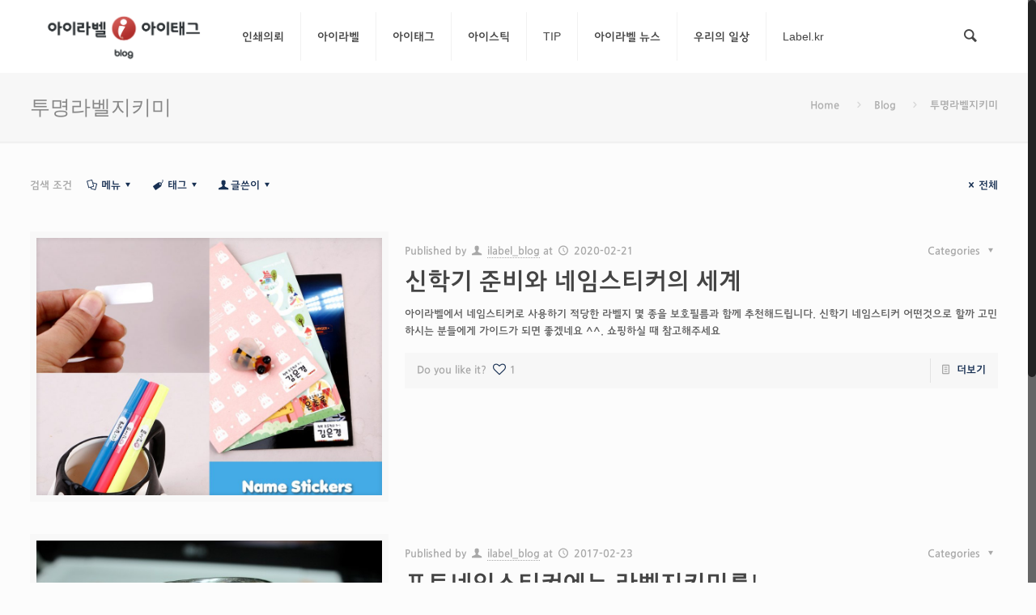

--- FILE ---
content_type: text/html; charset=UTF-8
request_url: https://blog.label.kr/tag/%ED%88%AC%EB%AA%85%EB%9D%BC%EB%B2%A8%EC%A7%80%ED%82%A4%EB%AF%B8/
body_size: 59760
content:
<!DOCTYPE html>
<html class="no-js" lang="ko-KR" itemscope="itemscope" itemtype="https://schema.org/WebPage">

<!-- head -->
<head>
<meta http-equiv="X-UA-Compatible" content="IE=edge,chrome=1">
<!-- meta -->
<meta charset="UTF-8" />
<meta name="viewport" content="width=device-width, initial-scale=1, maximum-scale=1">
<title itemprop="name">투명라벨지키미 | 아이라벨&amp;아이태그 공식 블로그</title>

<meta name="description" content="라벨과 태그를 활용한 편리하고 효율적인 생활 만들기" />

<link rel="shortcut icon" href="/wp-content/themes/betheme/images/favicon.ico" />

<!-- wp_head() -->
<!-- script | dynamic -->
<script>
//<![CDATA[
window.mfn_ajax = "https://blog.label.kr/wp-admin/admin-ajax.php";
window.mfn_nicescroll = 40;
window.mfn_parallax = "enllax";
window.mfn_prettyphoto = {style:"pp_default", width:0, height:0};
window.mfn_sliders = {blog:0, clients:0, offer:0, portfolio:0, shop:0, slider:0, testimonials:0};
window.mfn_retina_disable = 0;
//]]>
</script>
<meta name='robots' content='max-image-preview:large' />
<link rel='dns-prefetch' href='//developers.kakao.com' />
<link rel='dns-prefetch' href='//fonts.googleapis.com' />
<link rel="alternate" type="application/rss+xml" title="아이라벨&amp;아이태그 공식 블로그 &raquo; 피드" href="https://blog.label.kr/feed/" />
<link rel="alternate" type="application/rss+xml" title="아이라벨&amp;아이태그 공식 블로그 &raquo; 투명라벨지키미 태그 피드" href="https://blog.label.kr/tag/%ed%88%ac%eb%aa%85%eb%9d%bc%eb%b2%a8%ec%a7%80%ed%82%a4%eb%af%b8/feed/" />
		<!-- This site uses the Google Analytics by MonsterInsights plugin v9.2.4 - Using Analytics tracking - https://www.monsterinsights.com/ -->
							<script src="//www.googletagmanager.com/gtag/js?id=G-6MRZJNQJYT"  data-cfasync="false" data-wpfc-render="false" type="text/javascript" async></script>
			<script data-cfasync="false" data-wpfc-render="false" type="text/javascript">
				var mi_version = '9.2.4';
				var mi_track_user = true;
				var mi_no_track_reason = '';
								var MonsterInsightsDefaultLocations = {"page_location":"https:\/\/blog.label.kr\/tag\/%ED%88%AC%EB%AA%85%EB%9D%BC%EB%B2%A8%EC%A7%80%ED%82%A4%EB%AF%B8\/"};
				if ( typeof MonsterInsightsPrivacyGuardFilter === 'function' ) {
					var MonsterInsightsLocations = (typeof MonsterInsightsExcludeQuery === 'object') ? MonsterInsightsPrivacyGuardFilter( MonsterInsightsExcludeQuery ) : MonsterInsightsPrivacyGuardFilter( MonsterInsightsDefaultLocations );
				} else {
					var MonsterInsightsLocations = (typeof MonsterInsightsExcludeQuery === 'object') ? MonsterInsightsExcludeQuery : MonsterInsightsDefaultLocations;
				}

								var disableStrs = [
										'ga-disable-G-6MRZJNQJYT',
									];

				/* Function to detect opted out users */
				function __gtagTrackerIsOptedOut() {
					for (var index = 0; index < disableStrs.length; index++) {
						if (document.cookie.indexOf(disableStrs[index] + '=true') > -1) {
							return true;
						}
					}

					return false;
				}

				/* Disable tracking if the opt-out cookie exists. */
				if (__gtagTrackerIsOptedOut()) {
					for (var index = 0; index < disableStrs.length; index++) {
						window[disableStrs[index]] = true;
					}
				}

				/* Opt-out function */
				function __gtagTrackerOptout() {
					for (var index = 0; index < disableStrs.length; index++) {
						document.cookie = disableStrs[index] + '=true; expires=Thu, 31 Dec 2099 23:59:59 UTC; path=/';
						window[disableStrs[index]] = true;
					}
				}

				if ('undefined' === typeof gaOptout) {
					function gaOptout() {
						__gtagTrackerOptout();
					}
				}
								window.dataLayer = window.dataLayer || [];

				window.MonsterInsightsDualTracker = {
					helpers: {},
					trackers: {},
				};
				if (mi_track_user) {
					function __gtagDataLayer() {
						dataLayer.push(arguments);
					}

					function __gtagTracker(type, name, parameters) {
						if (!parameters) {
							parameters = {};
						}

						if (parameters.send_to) {
							__gtagDataLayer.apply(null, arguments);
							return;
						}

						if (type === 'event') {
														parameters.send_to = monsterinsights_frontend.v4_id;
							var hookName = name;
							if (typeof parameters['event_category'] !== 'undefined') {
								hookName = parameters['event_category'] + ':' + name;
							}

							if (typeof MonsterInsightsDualTracker.trackers[hookName] !== 'undefined') {
								MonsterInsightsDualTracker.trackers[hookName](parameters);
							} else {
								__gtagDataLayer('event', name, parameters);
							}
							
						} else {
							__gtagDataLayer.apply(null, arguments);
						}
					}

					__gtagTracker('js', new Date());
					__gtagTracker('set', {
						'developer_id.dZGIzZG': true,
											});
					if ( MonsterInsightsLocations.page_location ) {
						__gtagTracker('set', MonsterInsightsLocations);
					}
										__gtagTracker('config', 'G-6MRZJNQJYT', {"forceSSL":"true","link_attribution":"true"} );
															window.gtag = __gtagTracker;										(function () {
						/* https://developers.google.com/analytics/devguides/collection/analyticsjs/ */
						/* ga and __gaTracker compatibility shim. */
						var noopfn = function () {
							return null;
						};
						var newtracker = function () {
							return new Tracker();
						};
						var Tracker = function () {
							return null;
						};
						var p = Tracker.prototype;
						p.get = noopfn;
						p.set = noopfn;
						p.send = function () {
							var args = Array.prototype.slice.call(arguments);
							args.unshift('send');
							__gaTracker.apply(null, args);
						};
						var __gaTracker = function () {
							var len = arguments.length;
							if (len === 0) {
								return;
							}
							var f = arguments[len - 1];
							if (typeof f !== 'object' || f === null || typeof f.hitCallback !== 'function') {
								if ('send' === arguments[0]) {
									var hitConverted, hitObject = false, action;
									if ('event' === arguments[1]) {
										if ('undefined' !== typeof arguments[3]) {
											hitObject = {
												'eventAction': arguments[3],
												'eventCategory': arguments[2],
												'eventLabel': arguments[4],
												'value': arguments[5] ? arguments[5] : 1,
											}
										}
									}
									if ('pageview' === arguments[1]) {
										if ('undefined' !== typeof arguments[2]) {
											hitObject = {
												'eventAction': 'page_view',
												'page_path': arguments[2],
											}
										}
									}
									if (typeof arguments[2] === 'object') {
										hitObject = arguments[2];
									}
									if (typeof arguments[5] === 'object') {
										Object.assign(hitObject, arguments[5]);
									}
									if ('undefined' !== typeof arguments[1].hitType) {
										hitObject = arguments[1];
										if ('pageview' === hitObject.hitType) {
											hitObject.eventAction = 'page_view';
										}
									}
									if (hitObject) {
										action = 'timing' === arguments[1].hitType ? 'timing_complete' : hitObject.eventAction;
										hitConverted = mapArgs(hitObject);
										__gtagTracker('event', action, hitConverted);
									}
								}
								return;
							}

							function mapArgs(args) {
								var arg, hit = {};
								var gaMap = {
									'eventCategory': 'event_category',
									'eventAction': 'event_action',
									'eventLabel': 'event_label',
									'eventValue': 'event_value',
									'nonInteraction': 'non_interaction',
									'timingCategory': 'event_category',
									'timingVar': 'name',
									'timingValue': 'value',
									'timingLabel': 'event_label',
									'page': 'page_path',
									'location': 'page_location',
									'title': 'page_title',
									'referrer' : 'page_referrer',
								};
								for (arg in args) {
																		if (!(!args.hasOwnProperty(arg) || !gaMap.hasOwnProperty(arg))) {
										hit[gaMap[arg]] = args[arg];
									} else {
										hit[arg] = args[arg];
									}
								}
								return hit;
							}

							try {
								f.hitCallback();
							} catch (ex) {
							}
						};
						__gaTracker.create = newtracker;
						__gaTracker.getByName = newtracker;
						__gaTracker.getAll = function () {
							return [];
						};
						__gaTracker.remove = noopfn;
						__gaTracker.loaded = true;
						window['__gaTracker'] = __gaTracker;
					})();
									} else {
										console.log("");
					(function () {
						function __gtagTracker() {
							return null;
						}

						window['__gtagTracker'] = __gtagTracker;
						window['gtag'] = __gtagTracker;
					})();
									}
			</script>
				<!-- / Google Analytics by MonsterInsights -->
		<style id='wp-img-auto-sizes-contain-inline-css' type='text/css'>
img:is([sizes=auto i],[sizes^="auto," i]){contain-intrinsic-size:3000px 1500px}
/*# sourceURL=wp-img-auto-sizes-contain-inline-css */
</style>
<link rel='stylesheet' id='koreasns_css-css' href='/wp-content/plugins/korea-sns/korea_sns.css?ver=6.9' type='text/css' media='all' />
<style id='wp-emoji-styles-inline-css' type='text/css'>

	img.wp-smiley, img.emoji {
		display: inline !important;
		border: none !important;
		box-shadow: none !important;
		height: 1em !important;
		width: 1em !important;
		margin: 0 0.07em !important;
		vertical-align: -0.1em !important;
		background: none !important;
		padding: 0 !important;
	}
/*# sourceURL=wp-emoji-styles-inline-css */
</style>
<style id='wp-block-library-inline-css' type='text/css'>
:root{--wp-block-synced-color:#7a00df;--wp-block-synced-color--rgb:122,0,223;--wp-bound-block-color:var(--wp-block-synced-color);--wp-editor-canvas-background:#ddd;--wp-admin-theme-color:#007cba;--wp-admin-theme-color--rgb:0,124,186;--wp-admin-theme-color-darker-10:#006ba1;--wp-admin-theme-color-darker-10--rgb:0,107,160.5;--wp-admin-theme-color-darker-20:#005a87;--wp-admin-theme-color-darker-20--rgb:0,90,135;--wp-admin-border-width-focus:2px}@media (min-resolution:192dpi){:root{--wp-admin-border-width-focus:1.5px}}.wp-element-button{cursor:pointer}:root .has-very-light-gray-background-color{background-color:#eee}:root .has-very-dark-gray-background-color{background-color:#313131}:root .has-very-light-gray-color{color:#eee}:root .has-very-dark-gray-color{color:#313131}:root .has-vivid-green-cyan-to-vivid-cyan-blue-gradient-background{background:linear-gradient(135deg,#00d084,#0693e3)}:root .has-purple-crush-gradient-background{background:linear-gradient(135deg,#34e2e4,#4721fb 50%,#ab1dfe)}:root .has-hazy-dawn-gradient-background{background:linear-gradient(135deg,#faaca8,#dad0ec)}:root .has-subdued-olive-gradient-background{background:linear-gradient(135deg,#fafae1,#67a671)}:root .has-atomic-cream-gradient-background{background:linear-gradient(135deg,#fdd79a,#004a59)}:root .has-nightshade-gradient-background{background:linear-gradient(135deg,#330968,#31cdcf)}:root .has-midnight-gradient-background{background:linear-gradient(135deg,#020381,#2874fc)}:root{--wp--preset--font-size--normal:16px;--wp--preset--font-size--huge:42px}.has-regular-font-size{font-size:1em}.has-larger-font-size{font-size:2.625em}.has-normal-font-size{font-size:var(--wp--preset--font-size--normal)}.has-huge-font-size{font-size:var(--wp--preset--font-size--huge)}.has-text-align-center{text-align:center}.has-text-align-left{text-align:left}.has-text-align-right{text-align:right}.has-fit-text{white-space:nowrap!important}#end-resizable-editor-section{display:none}.aligncenter{clear:both}.items-justified-left{justify-content:flex-start}.items-justified-center{justify-content:center}.items-justified-right{justify-content:flex-end}.items-justified-space-between{justify-content:space-between}.screen-reader-text{border:0;clip-path:inset(50%);height:1px;margin:-1px;overflow:hidden;padding:0;position:absolute;width:1px;word-wrap:normal!important}.screen-reader-text:focus{background-color:#ddd;clip-path:none;color:#444;display:block;font-size:1em;height:auto;left:5px;line-height:normal;padding:15px 23px 14px;text-decoration:none;top:5px;width:auto;z-index:100000}html :where(.has-border-color){border-style:solid}html :where([style*=border-top-color]){border-top-style:solid}html :where([style*=border-right-color]){border-right-style:solid}html :where([style*=border-bottom-color]){border-bottom-style:solid}html :where([style*=border-left-color]){border-left-style:solid}html :where([style*=border-width]){border-style:solid}html :where([style*=border-top-width]){border-top-style:solid}html :where([style*=border-right-width]){border-right-style:solid}html :where([style*=border-bottom-width]){border-bottom-style:solid}html :where([style*=border-left-width]){border-left-style:solid}html :where(img[class*=wp-image-]){height:auto;max-width:100%}:where(figure){margin:0 0 1em}html :where(.is-position-sticky){--wp-admin--admin-bar--position-offset:var(--wp-admin--admin-bar--height,0px)}@media screen and (max-width:600px){html :where(.is-position-sticky){--wp-admin--admin-bar--position-offset:0px}}

/*# sourceURL=wp-block-library-inline-css */
</style><style id='global-styles-inline-css' type='text/css'>
:root{--wp--preset--aspect-ratio--square: 1;--wp--preset--aspect-ratio--4-3: 4/3;--wp--preset--aspect-ratio--3-4: 3/4;--wp--preset--aspect-ratio--3-2: 3/2;--wp--preset--aspect-ratio--2-3: 2/3;--wp--preset--aspect-ratio--16-9: 16/9;--wp--preset--aspect-ratio--9-16: 9/16;--wp--preset--color--black: #000000;--wp--preset--color--cyan-bluish-gray: #abb8c3;--wp--preset--color--white: #ffffff;--wp--preset--color--pale-pink: #f78da7;--wp--preset--color--vivid-red: #cf2e2e;--wp--preset--color--luminous-vivid-orange: #ff6900;--wp--preset--color--luminous-vivid-amber: #fcb900;--wp--preset--color--light-green-cyan: #7bdcb5;--wp--preset--color--vivid-green-cyan: #00d084;--wp--preset--color--pale-cyan-blue: #8ed1fc;--wp--preset--color--vivid-cyan-blue: #0693e3;--wp--preset--color--vivid-purple: #9b51e0;--wp--preset--gradient--vivid-cyan-blue-to-vivid-purple: linear-gradient(135deg,rgb(6,147,227) 0%,rgb(155,81,224) 100%);--wp--preset--gradient--light-green-cyan-to-vivid-green-cyan: linear-gradient(135deg,rgb(122,220,180) 0%,rgb(0,208,130) 100%);--wp--preset--gradient--luminous-vivid-amber-to-luminous-vivid-orange: linear-gradient(135deg,rgb(252,185,0) 0%,rgb(255,105,0) 100%);--wp--preset--gradient--luminous-vivid-orange-to-vivid-red: linear-gradient(135deg,rgb(255,105,0) 0%,rgb(207,46,46) 100%);--wp--preset--gradient--very-light-gray-to-cyan-bluish-gray: linear-gradient(135deg,rgb(238,238,238) 0%,rgb(169,184,195) 100%);--wp--preset--gradient--cool-to-warm-spectrum: linear-gradient(135deg,rgb(74,234,220) 0%,rgb(151,120,209) 20%,rgb(207,42,186) 40%,rgb(238,44,130) 60%,rgb(251,105,98) 80%,rgb(254,248,76) 100%);--wp--preset--gradient--blush-light-purple: linear-gradient(135deg,rgb(255,206,236) 0%,rgb(152,150,240) 100%);--wp--preset--gradient--blush-bordeaux: linear-gradient(135deg,rgb(254,205,165) 0%,rgb(254,45,45) 50%,rgb(107,0,62) 100%);--wp--preset--gradient--luminous-dusk: linear-gradient(135deg,rgb(255,203,112) 0%,rgb(199,81,192) 50%,rgb(65,88,208) 100%);--wp--preset--gradient--pale-ocean: linear-gradient(135deg,rgb(255,245,203) 0%,rgb(182,227,212) 50%,rgb(51,167,181) 100%);--wp--preset--gradient--electric-grass: linear-gradient(135deg,rgb(202,248,128) 0%,rgb(113,206,126) 100%);--wp--preset--gradient--midnight: linear-gradient(135deg,rgb(2,3,129) 0%,rgb(40,116,252) 100%);--wp--preset--font-size--small: 13px;--wp--preset--font-size--medium: 20px;--wp--preset--font-size--large: 36px;--wp--preset--font-size--x-large: 42px;--wp--preset--spacing--20: 0.44rem;--wp--preset--spacing--30: 0.67rem;--wp--preset--spacing--40: 1rem;--wp--preset--spacing--50: 1.5rem;--wp--preset--spacing--60: 2.25rem;--wp--preset--spacing--70: 3.38rem;--wp--preset--spacing--80: 5.06rem;--wp--preset--shadow--natural: 6px 6px 9px rgba(0, 0, 0, 0.2);--wp--preset--shadow--deep: 12px 12px 50px rgba(0, 0, 0, 0.4);--wp--preset--shadow--sharp: 6px 6px 0px rgba(0, 0, 0, 0.2);--wp--preset--shadow--outlined: 6px 6px 0px -3px rgb(255, 255, 255), 6px 6px rgb(0, 0, 0);--wp--preset--shadow--crisp: 6px 6px 0px rgb(0, 0, 0);}:where(.is-layout-flex){gap: 0.5em;}:where(.is-layout-grid){gap: 0.5em;}body .is-layout-flex{display: flex;}.is-layout-flex{flex-wrap: wrap;align-items: center;}.is-layout-flex > :is(*, div){margin: 0;}body .is-layout-grid{display: grid;}.is-layout-grid > :is(*, div){margin: 0;}:where(.wp-block-columns.is-layout-flex){gap: 2em;}:where(.wp-block-columns.is-layout-grid){gap: 2em;}:where(.wp-block-post-template.is-layout-flex){gap: 1.25em;}:where(.wp-block-post-template.is-layout-grid){gap: 1.25em;}.has-black-color{color: var(--wp--preset--color--black) !important;}.has-cyan-bluish-gray-color{color: var(--wp--preset--color--cyan-bluish-gray) !important;}.has-white-color{color: var(--wp--preset--color--white) !important;}.has-pale-pink-color{color: var(--wp--preset--color--pale-pink) !important;}.has-vivid-red-color{color: var(--wp--preset--color--vivid-red) !important;}.has-luminous-vivid-orange-color{color: var(--wp--preset--color--luminous-vivid-orange) !important;}.has-luminous-vivid-amber-color{color: var(--wp--preset--color--luminous-vivid-amber) !important;}.has-light-green-cyan-color{color: var(--wp--preset--color--light-green-cyan) !important;}.has-vivid-green-cyan-color{color: var(--wp--preset--color--vivid-green-cyan) !important;}.has-pale-cyan-blue-color{color: var(--wp--preset--color--pale-cyan-blue) !important;}.has-vivid-cyan-blue-color{color: var(--wp--preset--color--vivid-cyan-blue) !important;}.has-vivid-purple-color{color: var(--wp--preset--color--vivid-purple) !important;}.has-black-background-color{background-color: var(--wp--preset--color--black) !important;}.has-cyan-bluish-gray-background-color{background-color: var(--wp--preset--color--cyan-bluish-gray) !important;}.has-white-background-color{background-color: var(--wp--preset--color--white) !important;}.has-pale-pink-background-color{background-color: var(--wp--preset--color--pale-pink) !important;}.has-vivid-red-background-color{background-color: var(--wp--preset--color--vivid-red) !important;}.has-luminous-vivid-orange-background-color{background-color: var(--wp--preset--color--luminous-vivid-orange) !important;}.has-luminous-vivid-amber-background-color{background-color: var(--wp--preset--color--luminous-vivid-amber) !important;}.has-light-green-cyan-background-color{background-color: var(--wp--preset--color--light-green-cyan) !important;}.has-vivid-green-cyan-background-color{background-color: var(--wp--preset--color--vivid-green-cyan) !important;}.has-pale-cyan-blue-background-color{background-color: var(--wp--preset--color--pale-cyan-blue) !important;}.has-vivid-cyan-blue-background-color{background-color: var(--wp--preset--color--vivid-cyan-blue) !important;}.has-vivid-purple-background-color{background-color: var(--wp--preset--color--vivid-purple) !important;}.has-black-border-color{border-color: var(--wp--preset--color--black) !important;}.has-cyan-bluish-gray-border-color{border-color: var(--wp--preset--color--cyan-bluish-gray) !important;}.has-white-border-color{border-color: var(--wp--preset--color--white) !important;}.has-pale-pink-border-color{border-color: var(--wp--preset--color--pale-pink) !important;}.has-vivid-red-border-color{border-color: var(--wp--preset--color--vivid-red) !important;}.has-luminous-vivid-orange-border-color{border-color: var(--wp--preset--color--luminous-vivid-orange) !important;}.has-luminous-vivid-amber-border-color{border-color: var(--wp--preset--color--luminous-vivid-amber) !important;}.has-light-green-cyan-border-color{border-color: var(--wp--preset--color--light-green-cyan) !important;}.has-vivid-green-cyan-border-color{border-color: var(--wp--preset--color--vivid-green-cyan) !important;}.has-pale-cyan-blue-border-color{border-color: var(--wp--preset--color--pale-cyan-blue) !important;}.has-vivid-cyan-blue-border-color{border-color: var(--wp--preset--color--vivid-cyan-blue) !important;}.has-vivid-purple-border-color{border-color: var(--wp--preset--color--vivid-purple) !important;}.has-vivid-cyan-blue-to-vivid-purple-gradient-background{background: var(--wp--preset--gradient--vivid-cyan-blue-to-vivid-purple) !important;}.has-light-green-cyan-to-vivid-green-cyan-gradient-background{background: var(--wp--preset--gradient--light-green-cyan-to-vivid-green-cyan) !important;}.has-luminous-vivid-amber-to-luminous-vivid-orange-gradient-background{background: var(--wp--preset--gradient--luminous-vivid-amber-to-luminous-vivid-orange) !important;}.has-luminous-vivid-orange-to-vivid-red-gradient-background{background: var(--wp--preset--gradient--luminous-vivid-orange-to-vivid-red) !important;}.has-very-light-gray-to-cyan-bluish-gray-gradient-background{background: var(--wp--preset--gradient--very-light-gray-to-cyan-bluish-gray) !important;}.has-cool-to-warm-spectrum-gradient-background{background: var(--wp--preset--gradient--cool-to-warm-spectrum) !important;}.has-blush-light-purple-gradient-background{background: var(--wp--preset--gradient--blush-light-purple) !important;}.has-blush-bordeaux-gradient-background{background: var(--wp--preset--gradient--blush-bordeaux) !important;}.has-luminous-dusk-gradient-background{background: var(--wp--preset--gradient--luminous-dusk) !important;}.has-pale-ocean-gradient-background{background: var(--wp--preset--gradient--pale-ocean) !important;}.has-electric-grass-gradient-background{background: var(--wp--preset--gradient--electric-grass) !important;}.has-midnight-gradient-background{background: var(--wp--preset--gradient--midnight) !important;}.has-small-font-size{font-size: var(--wp--preset--font-size--small) !important;}.has-medium-font-size{font-size: var(--wp--preset--font-size--medium) !important;}.has-large-font-size{font-size: var(--wp--preset--font-size--large) !important;}.has-x-large-font-size{font-size: var(--wp--preset--font-size--x-large) !important;}
/*# sourceURL=global-styles-inline-css */
</style>

<style id='classic-theme-styles-inline-css' type='text/css'>
/*! This file is auto-generated */
.wp-block-button__link{color:#fff;background-color:#32373c;border-radius:9999px;box-shadow:none;text-decoration:none;padding:calc(.667em + 2px) calc(1.333em + 2px);font-size:1.125em}.wp-block-file__button{background:#32373c;color:#fff;text-decoration:none}
/*# sourceURL=/wp-includes/css/classic-themes.min.css */
</style>
<link rel='stylesheet' id='contact-form-7-css' href='/wp-content/plugins/contact-form-7/includes/css/styles.css?ver=6.0.2' type='text/css' media='all' />
<link rel='stylesheet' id='ppress-frontend-css' href='/wp-content/plugins/wp-user-avatar/assets/css/frontend.min.css?ver=4.15.20' type='text/css' media='all' />
<link rel='stylesheet' id='ppress-flatpickr-css' href='/wp-content/plugins/wp-user-avatar/assets/flatpickr/flatpickr.min.css?ver=4.15.20' type='text/css' media='all' />
<link rel='stylesheet' id='ppress-select2-css' href='/wp-content/plugins/wp-user-avatar/assets/select2/select2.min.css?ver=6.9' type='text/css' media='all' />
<link rel='stylesheet' id='style-css' href='/wp-content/themes/betheme/style.css?ver=10.5' type='text/css' media='all' />
<link rel='stylesheet' id='mfn-base-css' href='/wp-content/themes/betheme/css/base.css?ver=10.5' type='text/css' media='all' />
<link rel='stylesheet' id='mfn-btn-css' href='/wp-content/themes/betheme/css/buttons.css?ver=10.5' type='text/css' media='all' />
<link rel='stylesheet' id='mfn-icons-css' href='/wp-content/themes/betheme/fonts/mfn-icons.css?ver=10.5' type='text/css' media='all' />
<link rel='stylesheet' id='mfn-grid-css' href='/wp-content/themes/betheme/css/grid.css?ver=10.5' type='text/css' media='all' />
<link rel='stylesheet' id='mfn-layout-css' href='/wp-content/themes/betheme/css/layout.css?ver=10.5' type='text/css' media='all' />
<link rel='stylesheet' id='mfn-shortcodes-css' href='/wp-content/themes/betheme/css/shortcodes.css?ver=10.5' type='text/css' media='all' />
<link rel='stylesheet' id='mfn-variables-css' href='/wp-content/themes/betheme/css/variables.css?ver=10.5' type='text/css' media='all' />
<link rel='stylesheet' id='mfn-style-simple-css' href='/wp-content/themes/betheme/css/style-simple.css?ver=10.5' type='text/css' media='all' />
<link rel='stylesheet' id='mfn-animations-css' href='/wp-content/themes/betheme/assets/animations/animations.min.css?ver=10.5' type='text/css' media='all' />
<link rel='stylesheet' id='mfn-jquery-ui-css' href='/wp-content/themes/betheme/assets/ui/jquery.ui.all.css?ver=10.5' type='text/css' media='all' />
<link rel='stylesheet' id='mfn-prettyPhoto-css' href='/wp-content/themes/betheme/assets/prettyPhoto/prettyPhoto.css?ver=10.5' type='text/css' media='all' />
<link rel='stylesheet' id='mfn-jplayer-css' href='/wp-content/themes/betheme/assets/jplayer/css/jplayer.blue.monday.css?ver=10.5' type='text/css' media='all' />
<link rel='stylesheet' id='mfn-responsive-css' href='/wp-content/themes/betheme/css/responsive.css?ver=10.5' type='text/css' media='all' />
<link rel='stylesheet' id='Roboto-css' href='https://fonts.googleapis.com/css?family=Roboto&#038;ver=6.9' type='text/css' media='all' />
<link rel='stylesheet' id='Patua+One-css' href='https://fonts.googleapis.com/css?family=Patua+One&#038;ver=6.9' type='text/css' media='all' />
<link rel='stylesheet' id='mfn-custom-css' href='/wp-content/themes/betheme/css/custom.css?ver=10.5' type='text/css' media='all' />
<link rel='stylesheet' id='rocket-font-css' href='//fonts.googleapis.com/earlyaccess/jejugothic.css?ver=6.9' type='text/css' media='all' />
<link rel='stylesheet' id='rocket-font-css-css' href='/wp-content/plugins/rocket-font/assets/css/blog-label-kr_rocketfont.min.css?ver=1620118027' type='text/css' media='all' />
<script type="text/javascript" src="https://blog.label.kr/wp-includes/js/jquery/jquery.min.js?ver=3.7.1" id="jquery-core-js"></script>
<script type="text/javascript" src="https://blog.label.kr/wp-includes/js/jquery/jquery-migrate.min.js?ver=3.4.1" id="jquery-migrate-js"></script>
<script type="text/javascript" src="/wp-content/plugins/google-analytics-for-wordpress/assets/js/frontend-gtag.min.js?ver=9.2.4" id="monsterinsights-frontend-script-js" async="async" data-wp-strategy="async"></script>
<script data-cfasync="false" data-wpfc-render="false" type="text/javascript" id='monsterinsights-frontend-script-js-extra'>/* <![CDATA[ */
var monsterinsights_frontend = {"js_events_tracking":"true","download_extensions":"doc,pdf,ppt,zip,xls,docx,pptx,xlsx","inbound_paths":"[{\"path\":\"\\\/go\\\/\",\"label\":\"affiliate\"},{\"path\":\"\\\/recommend\\\/\",\"label\":\"affiliate\"}]","home_url":"https:\/\/blog.label.kr","hash_tracking":"false","v4_id":"G-6MRZJNQJYT"};/* ]]> */
</script>
<script type="text/javascript" src="/wp-content/plugins/wp-user-avatar/assets/flatpickr/flatpickr.min.js?ver=4.15.20" id="ppress-flatpickr-js"></script>
<script type="text/javascript" src="/wp-content/plugins/wp-user-avatar/assets/select2/select2.min.js?ver=4.15.20" id="ppress-select2-js"></script>
<link rel="https://api.w.org/" href="https://blog.label.kr/wp-json/" /><link rel="alternate" title="JSON" type="application/json" href="https://blog.label.kr/wp-json/wp/v2/tags/238" /><link rel="EditURI" type="application/rsd+xml" title="RSD" href="https://blog.label.kr/xmlrpc.php?rsd" />
<meta name="generator" content="WordPress 6.9" />
<!-- Analytics by WP Statistics v14.11.4 - https://wp-statistics.com -->
<!-- style | dynamic -->
<style>
#Header_wrapper {background-color: #000119;}#Subheader {background-color: rgba(247, 247, 247, 1);}.header-classic #Action_bar, .header-stack #Action_bar {background-color: #2C2C2C;}#Sliding-top {background-color: #545454;}#Sliding-top a.sliding-top-control {border-right-color: #545454;}#Sliding-top.st-center a.sliding-top-control,#Sliding-top.st-left a.sliding-top-control {border-top-color: #545454;}#Footer {background-color: #545454;}body, ul.timeline_items, .icon_box a .desc, .icon_box a:hover .desc, .feature_list ul li a, .list_item a, .list_item a:hover,.widget_recent_entries ul li a, .flat_box a, .flat_box a:hover, .story_box .desc, .content_slider.carouselul li a .title,.content_slider.flat.description ul li .desc, .content_slider.flat.description ul li a .desc {color: #626262;}.themecolor, .opening_hours .opening_hours_wrapper li span, .fancy_heading_icon .icon_top,.fancy_heading_arrows .icon-right-dir, .fancy_heading_arrows .icon-left-dir, .fancy_heading_line .title,.button-love a.mfn-love, .format-link .post-title .icon-link, .pager-single > span, .pager-single a:hover,.widget_meta ul, .widget_pages ul, .widget_rss ul, .widget_mfn_recent_comments ul li:after, .widget_archive ul, .widget_recent_comments ul li:after, .widget_nav_menu ul, .woocommerce ul.products li.product .price, .shop_slider .shop_slider_ul li .item_wrapper .price, .woocommerce-page ul.products li.product .price, .widget_price_filter .price_label .from, .widget_price_filter .price_label .to,.woocommerce ul.product_list_widget li .quantity .amount, .woocommerce .product div.entry-summary .price, .woocommerce .star-rating span,#Error_404 .error_pic i, .style-simple #Filters .filters_wrapper ul li a:hover, .style-simple #Filters .filters_wrapper ul li.current-cat a,.style-simple .quick_fact .title {color: #183053;}.themebg, .pager .pages a:hover, .pager .pages a.active, .pager .pages span.page-numbers.current, .pager-single span:after, #comments .commentlist > li .reply a.comment-reply-link,.fixed-nav .arrow, #Filters .filters_wrapper ul li a:hover, #Filters .filters_wrapper ul li.current-cat a, .widget_categories ul, .Recent_posts ul li .desc:after, .Recent_posts ul li .photo .c,.widget_recent_entries ul li:after, .widget_mfn_menu ul li a:hover, .widget_mfn_menu ul li.current_page_item > a, .widget_product_categories ul, div.jp-interface, #Top_bar a#header_cart span, .testimonials_slider .slider_images, .testimonials_slider .slider_images a:after, .testimonials_slider .slider_images:before,.slider_pagination a.selected, .slider_pagination a.selected:after, .tp-bullets.simplebullets.round .bullet.selected, .tp-bullets.simplebullets.round .bullet.selected:after,.tparrows.default, .tp-bullets.tp-thumbs .bullet.selected:after, .offer_thumb .slider_pagination a:before, .offer_thumb .slider_pagination a.selected:after,.style-simple .accordion .question:after, .style-simple .faq .question:after, .style-simple .icon_box .desc_wrapper h4:before,.style-simple #Filters .filters_wrapper ul li a:after, .style-simple .article_box .desc_wrapper p:after, .style-simple .sliding_box .desc_wrapper:after,.style-simple .trailer_box:hover .desc, .woocommerce-account table.my_account_orders .order-number a, .portfolio_group.exposure .portfolio-item .desc-inner .line,.style-simple .zoom_box .desc .desc_txt {background-color: #183053;}.Latest_news ul li .photo, .style-simple .opening_hours .opening_hours_wrapper li label,.style-simple .timeline_items li:hover h3, .style-simple .timeline_items li:nth-child(even):hover h3, .style-simple .timeline_items li:hover .desc, .style-simple .timeline_items li:nth-child(even):hover,.style-simple .offer_thumb .slider_pagination a.selected {border-color: #183053;}a {color: #183053;}a:hover {color: rgba(24, 48, 83, 0.8);}*::-moz-selection {background-color: #183053;}*::selection {background-color: #183053;}.blockquote p.author span, .counter .desc_wrapper .title, .article_box .desc_wrapper p, .team .desc_wrapper p.subtitle, .pricing-box .plan-header p.subtitle, .pricing-box .plan-header .price sup.period, .chart_box p, .fancy_heading .inside,.fancy_heading_line .slogan, .post-meta, .post-meta a, .post-footer, .post-footer a span.label, .pager .pages a, .button-love a .label,.pager-single a, #comments .commentlist > li .comment-author .says, .fixed-nav .desc .date, .filters_buttons li.label, .Recent_posts ul li a .desc .date,.widget_recent_entries ul li .post-date, .tp_recent_tweets .twitter_time, .widget_price_filter .price_label, .shop-filters .woocommerce-result-count,.woocommerce ul.product_list_widget li .quantity, .widget_shopping_cart ul.product_list_widget li dl, .product_meta .posted_in,.woocommerce .shop_table .product-name .variation > dd, .shipping-calculator-button:after,.shop_slider .shop_slider_ul li .item_wrapper .price del,.testimonials_slider .testimonials_slider_ul li .author span, .testimonials_slider .testimonials_slider_ul li .author span a, .Latest_news ul li .desc_footer {color: #a8a8a8;}h1, h1 a, h1 a:hover, .text-logo #logo { color: #444444; }h2, h2 a, h2 a:hover { color: #444444; }h3, h3 a, h3 a:hover { color: #444444; }h4, h4 a, h4 a:hover, .style-simple .sliding_box .desc_wrapper h4 { color: #444444; }h5, h5 a, h5 a:hover { color: #444444; }h6, h6 a, h6 a:hover, a.content_link .title { color: #444444; }.dropcap, .highlight:not(.highlight_image) {background-color: #183053;}a.button, a.tp-button {background-color: #f7f7f7;color: #747474;}.button-stroke a.button, .button-stroke a.button .button_icon i, .button-stroke a.tp-button {border-color: #747474;color: #747474;}.button-stroke a:hover.button, .button-stroke a:hover.tp-button {background-color: #747474 !important;color: #fff;}a.button_theme, a.tp-button.button_theme, button, input[type="submit"], input[type="reset"], input[type="button"] {background-color: #183053;color: #fff;}.button-stroke a.button.button_theme:not(.action_button), .button-stroke a.button.button_theme:not(.action_button),.button-stroke a.button.button_theme .button_icon i, .button-stroke a.tp-button.button_theme,.button-stroke button, .button-stroke input[type="submit"], .button-stroke input[type="reset"], .button-stroke input[type="button"] {border-color: #183053;color: #183053 !important;}.button-stroke a.button.button_theme:hover, .button-stroke a.tp-button.button_theme:hover,.button-stroke button:hover, .button-stroke input[type="submit"]:hover, .button-stroke input[type="reset"]:hover, .button-stroke input[type="button"]:hover {background-color: #183053 !important;color: #fff !important;}a.mfn-link { color: #656B6F; }a.mfn-link-2 span, a:hover.mfn-link-2 span:before, a.hover.mfn-link-2 span:before, a.mfn-link-5 span, a.mfn-link-8:after, a.mfn-link-8:before { background: #183053;}a:hover.mfn-link { color: #183053;}a.mfn-link-2 span:before, a:hover.mfn-link-4:before, a:hover.mfn-link-4:after, a.hover.mfn-link-4:before, a.hover.mfn-link-4:after, a.mfn-link-5:before, a.mfn-link-7:after, a.mfn-link-7:before { background: #183053;}a.mfn-link-6:before {border-bottom-color: #183053;}.woocommerce a.button, .woocommerce .quantity input.plus, .woocommerce .quantity input.minus {background-color: #f7f7f7 !important;color: #747474 !important;}.woocommerce a.button_theme, .woocommerce a.checkout-button, .woocommerce button.button,.woocommerce .button.add_to_cart_button, .woocommerce .button.product_type_external,.woocommerce input[type="submit"], .woocommerce input[type="reset"], .woocommerce input[type="button"],.button-stroke .woocommerce a.checkout-button {background-color: #183053 !important;color: #fff !important;}.column_column ul, .column_column ol, .the_content_wrapper ul, .the_content_wrapper ol {color: #737E86;}.hr_color, .hr_color hr, .hr_dots span {color: #183053;background: #183053;}.hr_zigzag i {color: #183053;} .highlight-left:after,.highlight-right:after {background: #183053;}@media only screen and (max-width: 767px) {.highlight-left .wrap:first-child,.highlight-right .wrap:last-child {background: #183053;}}#Header .top_bar_left, .header-classic #Top_bar, .header-stack #Top_bar, .header-fixed #Top_bar, .header-below #Top_bar, #Header_creative, #Top_bar #menu {background-color: #ffffff;}#Top_bar .top_bar_right:before {background-color: #e3e3e3;}#Header .top_bar_right {background-color: #f5f5f5;}#Top_bar .menu > li > a, #Top_bar .top_bar_right a { color: #444444;}#Top_bar .menu > li.current-menu-item > a,#Top_bar .menu > li.current_page_item > a,#Top_bar .menu > li.current-menu-parent > a,#Top_bar .menu > li.current-page-parent > a,#Top_bar .menu > li.current-menu-ancestor > a,#Top_bar .menu > li.current-page-ancestor > a,#Top_bar .menu > li.current_page_ancestor > a,#Top_bar .menu > li.hover > a { color: #183053;}#Top_bar .menu > li a:after { background: #183053;}.menu-highlight #Top_bar #menu > ul > li.current-menu-item > a,.menu-highlight #Top_bar #menu > ul > li.current_page_item > a,.menu-highlight #Top_bar #menu > ul > li.current-menu-parent > a,.menu-highlight #Top_bar #menu > ul > li.current-page-parent > a,.menu-highlight #Top_bar #menu > ul > li.current-menu-ancestor > a,.menu-highlight #Top_bar #menu > ul > li.current-page-ancestor > a,.menu-highlight #Top_bar #menu > ul > li.current_page_ancestor > a,.menu-highlight #Top_bar #menu > ul > li.hover > a { background: #183053; }.menu-arrow-bottom #Top_bar .menu > li > a:after { border-bottom-color: #183053;}.menu-arrow-top #Top_bar .menu > li > a:after {border-top-color: #183053;}.header-plain #Top_bar .menu > li.current-menu-item > a,.header-plain #Top_bar .menu > li.current_page_item > a,.header-plain #Top_bar .menu > li.current-menu-parent > a,.header-plain #Top_bar .menu > li.current-page-parent > a,.header-plain #Top_bar .menu > li.current-menu-ancestor > a,.header-plain #Top_bar .menu > li.current-page-ancestor > a,.header-plain #Top_bar .menu > li.current_page_ancestor > a,.header-plain #Top_bar .menu > li.hover > a,.header-plain #Top_bar a:hover#header_cart,.header-plain #Top_bar a:hover#search_button,.header-plain #Top_bar .wpml-languages:hover,.header-plain #Top_bar .wpml-languages ul.wpml-lang-dropdown {background: #F2F2F2; color: #183053;}#Top_bar .menu > li ul {background-color: #F2F2F2;}#Top_bar .menu > li ul li a {color: #5f5f5f;}#Top_bar .menu > li ul li a:hover,#Top_bar .menu > li ul li.hover > a {color: #2e2e2e;}#Top_bar .search_wrapper { background: #183053;}#Subheader .title{color: #888888;}#Overlay {background: rgba(24, 48, 83, 0.95);}#overlay-menu ul li a, .header-overlay .overlay-menu-toggle.focus {color: #ffffff;}#overlay-menu ul li.current-menu-item > a,#overlay-menu ul li.current_page_item > a,#overlay-menu ul li.current-menu-parent > a,#overlay-menu ul li.current-page-parent > a,#overlay-menu ul li.current-menu-ancestor > a,#overlay-menu ul li.current-page-ancestor > a,#overlay-menu ul li.current_page_ancestor > a { color: rgba(255, 255, 255, 0.7); }#Footer, #Footer .widget_recent_entries ul li a {color: #cccccc;}#Footer a {color: #183053;}#Footer a:hover {color: rgba(24, 48, 83, 0.8);}#Footer h1, #Footer h1 a, #Footer h1 a:hover,#Footer h2, #Footer h2 a, #Footer h2 a:hover,#Footer h3, #Footer h3 a, #Footer h3 a:hover,#Footer h4, #Footer h4 a, #Footer h4 a:hover,#Footer h5, #Footer h5 a, #Footer h5 a:hover,#Footer h6, #Footer h6 a, #Footer h6 a:hover {color: #ffffff;}#Footer .themecolor, #Footer .widget_meta ul, #Footer .widget_pages ul, #Footer .widget_rss ul, #Footer .widget_mfn_recent_comments ul li:after, #Footer .widget_archive ul, #Footer .widget_recent_comments ul li:after, #Footer .widget_nav_menu ul, #Footer .widget_price_filter .price_label .from, #Footer .widget_price_filter .price_label .to,#Footer .star-rating span {color: #183053;}#Footer .themebg, #Footer .widget_categories ul, #Footer .Recent_posts ul li .desc:after, #Footer .Recent_posts ul li .photo .c,#Footer .widget_recent_entries ul li:after, #Footer .widget_mfn_menu ul li a:hover, #Footer .widget_product_categories ul {background-color: #183053;}#Footer .Recent_posts ul li a .desc .date, #Footer .widget_recent_entries ul li .post-date, #Footer .tp_recent_tweets .twitter_time, #Footer .widget_price_filter .price_label, #Footer .shop-filters .woocommerce-result-count, #Footer ul.product_list_widget li .quantity, #Footer .widget_shopping_cart ul.product_list_widget li dl {color: #a8a8a8;}#Sliding-top, #Sliding-top .widget_recent_entries ul li a {color: #cccccc;}#Sliding-top a {color: #183053;}#Sliding-top a:hover {color: rgba(24, 48, 83, 0.8);}#Sliding-top h1, #Sliding-top h1 a, #Sliding-top h1 a:hover,#Sliding-top h2, #Sliding-top h2 a, #Sliding-top h2 a:hover,#Sliding-top h3, #Sliding-top h3 a, #Sliding-top h3 a:hover,#Sliding-top h4, #Sliding-top h4 a, #Sliding-top h4 a:hover,#Sliding-top h5, #Sliding-top h5 a, #Sliding-top h5 a:hover,#Sliding-top h6, #Sliding-top h6 a, #Sliding-top h6 a:hover {color: #ffffff;}#Sliding-top .themecolor, #Sliding-top .widget_meta ul, #Sliding-top .widget_pages ul, #Sliding-top .widget_rss ul, #Sliding-top .widget_mfn_recent_comments ul li:after, #Sliding-top .widget_archive ul, #Sliding-top .widget_recent_comments ul li:after, #Sliding-top .widget_nav_menu ul, #Sliding-top .widget_price_filter .price_label .from, #Sliding-top .widget_price_filter .price_label .to,#Sliding-top .star-rating span {color: #183053;}#Sliding-top .themebg, #Sliding-top .widget_categories ul, #Sliding-top .Recent_posts ul li .desc:after, #Sliding-top .Recent_posts ul li .photo .c,#Sliding-top .widget_recent_entries ul li:after, #Sliding-top .widget_mfn_menu ul li a:hover, #Sliding-top .widget_product_categories ul {background-color: #183053;}#Sliding-top .Recent_posts ul li a .desc .date, #Sliding-top .widget_recent_entries ul li .post-date, #Sliding-top .tp_recent_tweets .twitter_time, #Sliding-top .widget_price_filter .price_label, #Sliding-top .shop-filters .woocommerce-result-count, #Sliding-top ul.product_list_widget li .quantity, #Sliding-top .widget_shopping_cart ul.product_list_widget li dl {color: #a8a8a8;}blockquote, blockquote a, blockquote a:hover {color: #444444;}.image_frame .image_wrapper .image_links,.portfolio_group.masonry-hover .portfolio-item .masonry-hover-wrapper .hover-desc { background: rgba(24, 48, 83, 0.8);}.masonry.tiles .post-item .post-desc-wrapper .post-desc .post-title:after, .masonry.tiles .post-item.no-img, .masonry.tiles .post-item.format-quote {background: #183053;}.image_frame .image_wrapper .image_links a {color: #ffffff;}.image_frame .image_wrapper .image_links a:hover {background: #ffffff;color: #183053;}.sliding_box .desc_wrapper {background: #183053;}.sliding_box .desc_wrapper:after {border-bottom-color: #183053;}.counter .icon_wrapper i {color: #183053;}.quick_fact .number-wrapper {color: #183053;}.progress_bars .bars_list li .bar .progress { background-color: #183053;}a:hover.icon_bar {color: #183053 !important;}a.content_link, a:hover.content_link {color: #183053;}a.content_link:before {border-bottom-color: #183053;}a.content_link:after {border-color: #183053;}.get_in_touch, .infobox {background-color: #183053;}.column_map .google-map-contact-wrapper .get_in_touch:after {border-top-color: #183053;}.timeline_items li h3:before,.timeline_items:after,.timeline .post-item:before { border-color: #183053;}.how_it_works .image .number { background: #183053;}.trailer_box .desc .subtitle {background-color: #183053;}.icon_box .icon_wrapper, .icon_box a .icon_wrapper,.style-simple .icon_box:hover .icon_wrapper {color: #183053;}.icon_box:hover .icon_wrapper:before, .icon_box a:hover .icon_wrapper:before { background-color: #183053;}ul.clients.clients_tiles li .client_wrapper:hover:before { background: #183053;}ul.clients.clients_tiles li .client_wrapper:after { border-bottom-color: #183053;}.list_item.lists_1 .list_left {background-color: #183053;}.list_item .list_left {color: #183053;}.feature_list ul li .icon i { color: #183053;}.feature_list ul li:hover,.feature_list ul li:hover a {background: #183053;}.ui-tabs .ui-tabs-nav li.ui-state-active a,.accordion .question.active .title > .acc-icon-plus,.accordion .question.active .title > .acc-icon-minus,.faq .question.active .title > .acc-icon-plus,.faq .question.active .title,.accordion .question.active .title {color: #183053;}.ui-tabs .ui-tabs-nav li.ui-state-active a:after {background: #183053;}table tr:hover td {background: #183053;}.pricing-box .plan-header .price sup.currency,.pricing-box .plan-header .price > span {color: #183053;}.pricing-box .plan-inside ul li .yes { background: #183053;}.pricing-box-box.pricing-box-featured {background: #183053;}.woocommerce span.onsale, .shop_slider .shop_slider_ul li .item_wrapper span.onsale {border-top-color: #183053 !important;}.woocommerce .widget_price_filter .ui-slider .ui-slider-handle {border-color: #183053 !important;}@media only screen and (max-width: 767px){#Top_bar, #Action_bar { background: #ffffff !important;}}html {background-color: #FCFCFC;}#Wrapper, #Content {background-color: #FCFCFC;}body, button, span.date_label, .timeline_items li h3 span, input[type="submit"], input[type="reset"], input[type="button"],input[type="text"], input[type="password"], input[type="tel"], input[type="email"], textarea, select, .offer_li .title h3 {font-family: "Roboto", Arial, Tahoma, sans-serif;font-weight: 400;}#menu > ul > li > a, .action_button, #overlay-menu ul li a {font-family: "Roboto", Arial, Tahoma, sans-serif;font-weight: 400;}#Subheader .title {font-family: "Patua One", Arial, Tahoma, sans-serif;font-weight: 400;}h1, .text-logo #logo {font-family: "Patua One", Arial, Tahoma, sans-serif;font-weight: 300;}h2 {font-family: "Patua One", Arial, Tahoma, sans-serif;font-weight: 300;}h3 {font-family: "Patua One", Arial, Tahoma, sans-serif;font-weight: 300;}h4 {font-family: "Patua One", Arial, Tahoma, sans-serif;font-weight: 300;}h5 {font-family: "Roboto", Arial, Tahoma, sans-serif;font-weight: 700;}h6 {font-family: "Roboto", Arial, Tahoma, sans-serif;font-weight: 400;}blockquote {font-family: "Patua One", Arial, Tahoma, sans-serif;}.chart_box .chart .num, .counter .desc_wrapper .number-wrapper, .how_it_works .image .number,.pricing-box .plan-header .price, .quick_fact .number-wrapper, .woocommerce .product div.entry-summary .price {font-family: "Patua One", Arial, Tahoma, sans-serif;}body {font-size: 13px;line-height: 21px;}#menu > ul > li > a, .action_button {font-size: 14px;}#Subheader .title {font-size: 25px;line-height: 25px;}h1, .text-logo #logo {font-size: 25px;line-height: 25px;}h2 {font-size: 30px;line-height: 34px;}h3 {font-size: 25px;line-height: 29px;}h4 {font-size: 21px;line-height: 25px;}h5 {font-size: 15px;line-height: 20px;}h6 {font-size: 13px;line-height: 20px;}.with_aside .sidebar.columns {width: 23%;}.with_aside .sections_group {width: 75%;}.aside_both .sidebar.columns {width: 18%;}.aside_both .sidebar-1{margin-left: -79%;}.aside_both .sections_group {width: 60%;margin-left: 20%;}@media only screen and (min-width:1240px){#Wrapper {max-width: 1240px;}.section_wrapper, .container, .with_aside .content_wrapper {max-width: 1220px;}.layout-boxed.header-boxed #Top_bar.is-sticky{max-width: 1240px;}}@media only screen and (min-width: 1240px){body:not(.header-simple) #Top_bar #menu { display:block !important; }#Top_bar .menu > li > ul.mfn-megamenu { width:984px; }#Top_bar .menu > li > ul.mfn-megamenu > li { float:left;}#Top_bar .menu > li > ul.mfn-megamenu > li.mfn-megamenu-cols-1 { width:100%;}#Top_bar .menu > li > ul.mfn-megamenu > li.mfn-megamenu-cols-2 { width:50%;}#Top_bar .menu > li > ul.mfn-megamenu > li.mfn-megamenu-cols-3 { width:33.33%;}#Top_bar .menu > li > ul.mfn-megamenu > li.mfn-megamenu-cols-4 { width:25%;}#Top_bar .menu > li > ul.mfn-megamenu > li.mfn-megamenu-cols-5 { width:20%;}#Top_bar .menu > li > ul.mfn-megamenu > li.mfn-megamenu-cols-6 { width:16.66%;}#Top_bar .menu > li > ul.mfn-megamenu > li > ul { display:block !important; position:inherit; left:auto; top:auto; border-width: 0 1px 0 0; }#Top_bar .menu > li > ul.mfn-megamenu > li:last-child > ul{ border: 0; }#Top_bar .menu > li > ul.mfn-megamenu > li > ul li { width: auto; }#Top_bar .menu > li > ul.mfn-megamenu a.mfn-megamenu-title { text-transform: uppercase; font-weight:400;}#Top_bar .menu > li > ul.mfn-megamenu a.mfn-megamenu-title:hover { background:none;}#Top_bar .menu > li > ul.mfn-megamenu a .menu-arrow { display: none; }#Top_bar .menu > li > ul.mfn-megamenu-bg { padding:20px 166px 20px 20px; background-repeat:no-repeat; background-position: bottom right; }#Top_bar .menu > li > ul.mfn-megamenu-bg > li { background:none;}#Top_bar .menu > li > ul.mfn-megamenu-bg > li a { border:none;}#Top_bar .menu > li > ul.mfn-megamenu-bg > li > ul { background:none !important;-webkit-box-shadow: 0 0 0 0;-moz-box-shadow: 0 0 0 0;box-shadow: 0 0 0 0;}#Top_bar.is-sticky { position:fixed; width:100%; left:0; top:-60px; height:60px; z-index:701; background:#fff; opacity:.97; filter: alpha(opacity = 97);-webkit-box-shadow: 0px 2px 5px 0px rgba(0, 0, 0, 0.1); -moz-box-shadow: 0px 2px 5px 0px rgba(0, 0, 0, 0.1);box-shadow: 0px 2px 5px 0px rgba(0, 0, 0, 0.1);}.layout-boxed.header-boxed #Top_bar.is-sticky { max-width:1240px; left:50%; -webkit-transform: translateX(-50%); transform: translateX(-50%);}.layout-boxed.header-boxed.nice-scroll #Top_bar.is-sticky { margin-left:-5px;}#Top_bar.is-sticky .top_bar_left,#Top_bar.is-sticky .top_bar_right,#Top_bar.is-sticky .top_bar_right:before { background:none;}#Top_bar.is-sticky .top_bar_right { top:-4px;}#Top_bar.is-sticky .logo { width:auto; margin: 0 30px 0 20px; padding:0;}#Top_bar.is-sticky #logo { padding:5px 0; height:50px; line-height:50px;}#Top_bar.is-sticky #logo img { max-height:35px; width: auto !important;}#Top_bar.is-sticky #logo img.logo-main { display:none;}#Top_bar.is-sticky #logo img.logo-sticky { display:inline;}#Top_bar.is-sticky .menu_wrapper { clear:none;}#Top_bar.is-sticky .menu_wrapper .menu > li > a{ padding:15px 0;}#Top_bar.is-sticky .menu > li > a,#Top_bar.is-sticky .menu > li > a span { line-height:30px;}#Top_bar.is-sticky .menu > li > a:after { top:auto; bottom:-4px;}#Top_bar.is-sticky .menu > li > a span.description { display:none;}#Top_bar.is-sticky #header_cart { top:27px;}#Top_bar.is-sticky #search_button { top:25px;}#Top_bar.is-sticky a.button.action_button { top:13px;}#Top_bar.is-sticky .wpml-languages { top:15px;}#Top_bar.is-sticky .secondary_menu_wrapper,#Top_bar.is-sticky .banner_wrapper { display:none;}.header-simple #Top_bar.is-sticky .responsive-menu-toggle { top:12px;}.header-stack.header-center #Top_bar #menu { display: inline-block !important;}.sticky-dark #Top_bar.is-sticky { background: rgba(0,0,0,.8); }.sticky-dark #Top_bar.is-sticky .menu > li > a { color: #fff; }.sticky-dark #Top_bar.is-sticky .top_bar_right a { color: rgba(255,255,255,.5); }.sticky-dark #Top_bar.is-sticky .wpml-languages a.active,.sticky-dark #Top_bar.is-sticky .wpml-languages ul.wpml-lang-dropdown { background: rgba(0,0,0,0.3); border-color: rgba(0, 0, 0, 0.1); }.header-plain:not(.menuo-right) #Header .top_bar_left { width:auto !important;}.header-simple #Top_bar #menu { display:none; height: auto; width: 300px; bottom: auto; top: 60px; right: 1px; position: absolute; margin: 0px; background:#fff;}.header-simple #Header a.responsive-menu-toggle { display:block; width: 35px; height: 35px; line-height: 35px; font-size: 25px; text-align: center; position:absolute; top: 28px; right: 10px; -webkit-border-radius: 3px; border-radius: 3px; }.header-simple #Header a:hover.responsive-menu-toggle { text-decoration: none; }.header-simple #Top_bar #menu > ul { width:100%; float: left; }.header-simple #Top_bar #menu ul li { width: 100%; padding-bottom: 0; border-right: 0; position: relative; }.header-simple #Top_bar #menu ul li a { padding:0 20px; margin:0; display: block; height: auto; line-height: normal; border:none; }.header-simple #Top_bar #menu ul li a:after { display:none;}.header-simple #Top_bar #menu ul li a span { border:none; line-height:48px; display:inline; padding:0;}.header-simple #Top_bar #menu ul li.submenu .menu-toggle { width:48px; height:48px; display:block; position:absolute; right:0; top:0; border-left:1px solid rgba(0,0,0,0.03); background:url(/wp-content/themes/betheme/images/menu-plus.png) center no-repeat;}.header-simple #Top_bar #menu ul li.hover > .menu-toggle { background: none !important;}.header-simple #Top_bar #menu ul li.hover a { border-bottom: 0; }.header-simple #Top_bar #menu ul.mfn-megamenu li .menu-toggle { display:none;}.header-simple #Top_bar #menu ul li ul { position:relative !important; left:0 !important; top:0; padding: 0; margin-left: 0 !important; width:auto !important; background-image:none;}.header-simple #Top_bar #menu ul li ul li { width:100% !important;}.header-simple #Top_bar #menu ul li ul li a { padding: 0 20px 0 30px;}.header-simple #Top_bar #menu ul li ul li a .menu-arrow { display: none;}.header-simple #Top_bar #menu ul li ul li a span { padding:0;}.header-simple #Top_bar #menu ul li ul li a span:after { display:none !important;}.header-simple #Top_bar .menu > li > ul.mfn-megamenu a.mfn-megamenu-title { text-transform: uppercase; font-weight:400;}.header-simple #Top_bar .menu > li > ul.mfn-megamenu > li > ul { display:block !important; position:inherit; left:auto; top:auto;}.header-simple #Top_bar #menu ul li ul li ul { border-left: 0 !important; padding: 0; top: 0; }.header-simple #Top_bar #menu ul li ul li ul li a { padding: 0 20px 0 40px;}.rtl.header-simple#Top_bar #menu { left: 1px; right: auto;}.rtl.header-simple #Top_bar a.responsive-menu-toggle { left:10px; right:auto; }.rtl.header-simple #Top_bar #menu ul li.submenu .menu-toggle { left:0; right:auto; border-left:none; border-right:1px solid rgba(0,0,0,0.03);}.rtl.header-simple #Top_bar #menu ul li ul { left:auto !important; right:0 !important;}.rtl.header-simple #Top_bar #menu ul li ul li a { padding: 0 30px 0 20px;}.rtl.header-simple #Top_bar #menu ul li ul li ul li a { padding: 0 40px 0 20px;}.menu-highlight #Top_bar .menu > li { margin: 0 2px; }.menu-highlight:not(.header-creative) #Top_bar .menu > li > a { margin: 20px 0; padding: 0; -webkit-border-radius: 5px; border-radius: 5px; }.menu-highlight #Top_bar .menu > li > a:after { display: none; }.menu-highlight #Top_bar .menu > li > a span:not(.description) { line-height: 50px; }.menu-highlight #Top_bar .menu > li > a span.description { display: none; }.menu-highlight.header-stack #Top_bar .menu > li > a { margin: 10px 0; }.menu-highlight.header-stack #Top_bar .menu > li > a span:not(.description) { line-height: 40px; }.menu-highlight.header-fixed #Top_bar .menu > li > a { margin: 10px 0; padding: 5px 0; }.menu-highlight.header-fixed #Top_bar .menu > li > a span { line-height:30px;}.menu-highlight.header-transparent #Top_bar .menu > li > a { margin: 5px 0; }.menu-highlight.header-simple #Top_bar #menu ul li,.menu-highlight.header-creative #Top_bar #menu ul li { margin: 0; }.menu-highlight.header-simple #Top_bar #menu ul li > a,.menu-highlight.header-creative #Top_bar #menu ul li > a { -webkit-border-radius: 0; border-radius: 0; }.menu-highlight:not(.header-simple) #Top_bar.is-sticky .menu > li > a { margin: 10px 0 !important; padding: 5px 0 !important; }.menu-highlight:not(.header-simple) #Top_bar.is-sticky .menu > li > a span { line-height:30px !important;}.menu-line-below #Top_bar .menu > li > a:after { top: auto; bottom: -4px; }.menu-line-below #Top_bar.is-sticky .menu > li > a:after { top: auto; bottom: -4px; }.menu-line-below-80 #Top_bar:not(.is-sticky) .menu > li > a:after { height: 4px; left: 10%; top: 50%; margin-top: 20px; width: 80%; }.menu-line-below-80-1 #Top_bar:not(.is-sticky) .menu > li > a:after { height: 1px; left: 10%; top: 50%; margin-top: 20px; width: 80%; }.menu-arrow-top #Top_bar .menu > li > a:after { background: none repeat scroll 0 0 rgba(0, 0, 0, 0) !important; border-color: #cccccc transparent transparent transparent; border-style: solid; border-width: 7px 7px 0 7px; display: block; height: 0; left: 50%; margin-left: -7px; top: 0 !important; width: 0; }.menu-arrow-top.header-transparent #Top_bar .menu > li > a:after,.menu-arrow-top.header-plain #Top_bar .menu > li > a:after { display: none; }.menu-arrow-top #Top_bar.is-sticky .menu > li > a:after { top: 0px !important; }.menu-arrow-bottom #Top_bar .menu > li > a:after { background: none !important; border-color: transparent transparent #cccccc transparent; border-style: solid; border-width: 0 7px 7px; display: block; height: 0; left: 50%; margin-left: -7px; top: auto; bottom: 0; width: 0; }.menu-arrow-bottom.header-transparent #Top_bar .menu > li > a:after,.menu-arrow-bottom.header-plain #Top_bar .menu > li > a:after { display: none; }.menu-arrow-bottom #Top_bar.is-sticky .menu > li > a:after { top: auto; bottom: 0; }.menuo-no-borders #Top_bar .menu > li > a span:not(.description) { border-right-width: 0; }.menuo-no-borders #Header_creative #Top_bar .menu > li > a span { border-bottom-width: 0; }}@media only screen and (max-width: 1239px){.header_placeholder { height: 0 !important;}#Top_bar #menu { display:none; height: auto; width: 300px; bottom: auto; top: 100%; right: 1px; position: absolute; margin: 0px; background:#fff;}#Top_bar a.responsive-menu-toggle { display:block; width: 35px; height: 35px; text-align: center; position:absolute; top: 28px; right: 10px; -webkit-border-radius: 3px; border-radius: 3px; }#Top_bar a:hover.responsive-menu-toggle { text-decoration: none; }#Top_bar a.responsive-menu-toggle i { font-size: 25px; line-height: 35px;}#Top_bar a.responsive-menu-toggle span { float:right; padding:10px 5px; line-height:14px;}#Top_bar #menu > ul { width:100%; float: left; }#Top_bar #menu ul li { width: 100%; padding-bottom: 0; border-right: 0; position: relative; }#Top_bar #menu ul li a { padding:0 20px; margin:0; display: block; height: auto; line-height: normal; border:none; }#Top_bar #menu ul li a:after { display:none;}#Top_bar #menu ul li a span { border:none; line-height:48px; display:inline; padding:0;}#Top_bar #menu ul li a span.description { margin:0 0 0 5px;}#Top_bar #menu ul li.submenu .menu-toggle { width:48px; height:48px; display:block; position:absolute; right:0; top:0; border-left:1px solid rgba(0,0,0,0.03); background:url(/wp-content/themes/betheme/images/menu-plus.png) center no-repeat;}#Top_bar #menu ul li.hover > .menu-toggle { background: none !important;}#Top_bar #menu ul li.hover a { border-bottom: 0; }#Top_bar #menu ul li a span:after { display:none !important;}#Top_bar #menu ul.mfn-megamenu li .menu-toggle { display:none;}#Top_bar #menu ul li ul { position:relative !important; left:0 !important; top:0; padding: 0; margin-left: 0 !important; width:auto !important; background-image:none !important;box-shadow: 0 0 0 0 transparent !important; -webkit-box-shadow: 0 0 0 0 transparent !important;}#Top_bar #menu ul li ul li { width:100% !important;}#Top_bar #menu ul li ul li a { padding: 0 20px 0 30px;}#Top_bar #menu ul li ul li a .menu-arrow { display: none;}#Top_bar #menu ul li ul li a span { padding:0;}#Top_bar #menu ul li ul li a span:after { display:none !important;}#Top_bar .menu > li > ul.mfn-megamenu a.mfn-megamenu-title { text-transform: uppercase; font-weight:400;}#Top_bar .menu > li > ul.mfn-megamenu > li > ul { display:block !important; position:inherit; left:auto; top:auto;}#Top_bar #menu ul li ul li ul { border-left: 0 !important; padding: 0; top: 0; }#Top_bar #menu ul li ul li ul li a { padding: 0 20px 0 40px;}.rtl #Top_bar #menu { left: 1px; right: auto;}.rtl #Top_bar a.responsive-menu-toggle { left:10px; right:auto; }.rtl #Top_bar #menu ul li.submenu .menu-toggle { left:0; right:auto; border-left:none; border-right:1px solid rgba(0,0,0,0.03);}.rtl #Top_bar #menu ul li ul { left:auto !important; right:0 !important;}.rtl #Top_bar #menu ul li ul li a { padding: 0 30px 0 20px;}.rtl #Top_bar #menu ul li ul li ul li a { padding: 0 40px 0 20px;}.header-stack #Top_bar {}.header-stack .menu_wrapper a.responsive-menu-toggle { position: static !important; margin: 11px 0; }.header-stack .menu_wrapper #menu { left: 0; right: auto; }.rtl.header-stack #Top_bar #menu { left: auto; right: 0; }}
</style>
<!-- style | custom css | theme options -->
<style>
body:not(.template-slider) #Header {min-height: 0;}
#Action_bar .column{display:none;}

@media only screen and (max-width: 767px) and (min-width: 480px){

body:not(.template-slider):not(.header-simple) #Header{min-height:0;}
.section_wrapper, .container, .four.columns{max-width: 420px !important;}

}

@media only screen and (max-width: 479px) and (min-width: 20px){

body:not(.template-slider):not(.header-simple) #Header{min-height:0;}
.section_wrapper, .container, .four.columns{max-width: 400px !important;}

}

</style>

<!--[if lt IE 9]>
<script src="https://html5shiv.googlecode.com/svn/trunk/html5.js"></script>
<![endif]-->
		<script>
			jQuery(document).ready(function(){
				jQuery("body").css({"font-family":"Jeju Gothic"});
			});
		</script>
		<link rel="icon" href="/wp-content/uploads/2018/11/cropped-iLabel_512-1-32x32.png" sizes="32x32" />
<link rel="icon" href="/wp-content/uploads/2018/11/cropped-iLabel_512-1-192x192.png" sizes="192x192" />
<link rel="apple-touch-icon" href="/wp-content/uploads/2018/11/cropped-iLabel_512-1-180x180.png" />
<meta name="msapplication-TileImage" content="/wp-content/uploads/2018/11/cropped-iLabel_512-1-270x270.png" />
</head>

<!-- body -->
<body class="archive tag tag-238 wp-theme-betheme  color-one style-simple layout-full-width nice-scroll-on mobile-tb-left button-stroke header-classic sticky-header sticky-white ab-show subheader-title-left menu-line-below">

	<!-- mfn_hook_top --><!-- mfn_hook_top -->
	
	
	<!-- #Wrapper -->
	<div id="Wrapper">

		
		
		<!-- #Header_bg -->
		<div id="Header_wrapper" >

			<!-- #Header -->
			<header id="Header">
				
	<div id="Action_bar">
		<div class="container">
			<div class="column one">
			
				<ul class="contact_details">
									</ul>
				
				<ul class="social"><li class="facebook"><a target="_blank" href="https://ko-kr.facebook.com/ilabel.kr/" title="Facebook"><i class="icon-facebook"></i></a></li><li class="youtube"><a target="_blank" href="https://www.youtube.com/channel/UCgXZAkJPLTrtNZMJ5DRQILQ" title="YouTube"><i class="icon-play"></i></a></li><li class="instagram"><a target="_blank" href="https://www.instagram.com/ilabel_itag/?hl=ko" title="Instagram"><i class="icon-instagram"></i></a></li></ul>
			</div>
		</div>
	</div>


<!-- .header_placeholder 4sticky  -->
<div class="header_placeholder"></div>

<div id="Top_bar" class="loading">

	<div class="container">
		<div class="column one">
		
			<div class="top_bar_left clearfix">
			
				<!-- .logo -->
				<div class="logo">
					<a id="logo" href="https://blog.label.kr" title="아이라벨&amp;아이태그 공식 블로그"><img class="logo-main   scale-with-grid" src="https://blog.label.kr/wp-content/uploads/2020/03/blog_logo.png" 	alt="아이라벨&amp;아이태그 공식 블로그" /><img class="logo-sticky scale-with-grid" src="https://blog.label.kr/wp-content/uploads/2020/03/blog_logo.png" alt="" /><img class="logo-mobile scale-with-grid" src="https://blog.label.kr/wp-content/uploads/2020/03/blog_logo.png" alt="" /></a>				</div>
			
				<div class="menu_wrapper">
					<nav id="menu" class="menu-old-menu-container"><ul id="menu-old-menu" class="menu"><li id="menu-item-20438" class="menu-item menu-item-type-taxonomy menu-item-object-category"><a href="https://blog.label.kr/category/%ec%9d%b8%ec%87%84%ec%9d%98%eb%a2%b0/"><span>인쇄의뢰</span></a></li>
<li id="menu-item-5665" class="menu-item menu-item-type-taxonomy menu-item-object-category"><a href="https://blog.label.kr/category/label_info/"><span>아이라벨</span></a></li>
<li id="menu-item-5668" class="menu-item menu-item-type-taxonomy menu-item-object-category"><a href="https://blog.label.kr/category/tag_info/"><span>아이태그</span></a></li>
<li id="menu-item-17269" class="menu-item menu-item-type-taxonomy menu-item-object-category"><a href="https://blog.label.kr/category/%ec%95%84%ec%9d%b4%ec%8a%a4%ed%8b%b1/"><span>아이스틱</span></a></li>
<li id="menu-item-6226" class="menu-item menu-item-type-taxonomy menu-item-object-category menu-item-has-children"><a href="https://blog.label.kr/category/tip/"><span>TIP</span></a>
<ul class="sub-menu">
	<li id="menu-item-6232" class="menu-item menu-item-type-taxonomy menu-item-object-category"><a href="https://blog.label.kr/category/tip/program_tips/"><span>프로그램 팁</span></a></li>
	<li id="menu-item-6233" class="menu-item menu-item-type-taxonomy menu-item-object-category"><a href="https://blog.label.kr/category/tip/print_tips/"><span>출력 팁</span></a></li>
	<li id="menu-item-6234" class="menu-item menu-item-type-taxonomy menu-item-object-category"><a href="https://blog.label.kr/category/tip/other_tips/"><span>기타사용 팁</span></a></li>
</ul>
</li>
<li id="menu-item-5673" class="menu-item menu-item-type-taxonomy menu-item-object-category"><a href="https://blog.label.kr/category/ilabel_news/"><span>아이라벨 뉴스</span></a></li>
<li id="menu-item-5670" class="menu-item menu-item-type-taxonomy menu-item-object-category"><a href="https://blog.label.kr/category/our_life/"><span>우리의 일상</span></a></li>
<li id="menu-item-5674" class="menu-item menu-item-type-custom menu-item-object-custom"><a href="https://www.label.kr"><span>Label.kr</span></a></li>
</ul></nav><a class="responsive-menu-toggle " href="#"><i class="icon-menu"></i></a>					
				</div>			
				
				<div class="secondary_menu_wrapper">
					<!-- #secondary-menu -->
									</div>
				
				<div class="banner_wrapper">
									</div>
				
				<div class="search_wrapper">
					<!-- #searchform -->
					
					
<form method="get" id="searchform" action="https://blog.label.kr/">
						
		
	<i class="icon_search icon-search"></i>
	<a href="#" class="icon_close"><i class="icon-cancel"></i></a>
	
	<input type="text" class="field" name="s" id="s" placeholder="Enter your search" />			
	<input type="submit" class="submit" value="" style="display:none;" />
	
</form>					
				</div>				
				
			</div>
			
			<div class="top_bar_right"><div class="top_bar_right_wrapper"><a id="search_button" href="#"><i class="icon-search"></i></a></div></div>			
		</div>
	</div>
</div>							</header>

			<div id="Subheader" style=""><div class="container"><div class="column one"><h1 class="title">투명라벨지키미</h1><ul class="breadcrumbs no-link"><li><a href="https://blog.label.kr">Home</a> <span><i class="icon-right-open"></i></span></li><li><a href="https://blog.label.kr/blog/">Blog</a> <span><i class="icon-right-open"></i></span></li><li><a href="https://_/tag/%ED%88%AC%EB%AA%85%EB%9D%BC%EB%B2%A8%EC%A7%80%ED%82%A4%EB%AF%B8/">투명라벨지키미</a></li></ul></div></div></div>
		</div>

		<!-- mfn_hook_content_before --><!-- mfn_hook_content_before -->
<!-- #Content -->
<div id="Content">
	<div class="content_wrapper clearfix">

		<!-- .sections_group -->
		<div class="sections_group">


			<div class="extra_content">
				<div class="section the_content no_content"><div class="section_wrapper"><div class="the_content_wrapper"></div></div></div>			</div>

							<div class="section section-filters">
					<div class="section_wrapper clearfix">

						
						<!-- #Filters -->
						<div id="Filters" class="column one ">

							<ul class="filters_buttons">
								<li class="label">검색 조건</li>
								<li class="categories"><a class="open" href="#"><i class="icon-docs"></i>메뉴<i class="icon-down-dir"></i></a></li>
								<li class="tags"><a class="open" href="#"><i class="icon-tag"></i>태그<i class="icon-down-dir"></i></a></li>
								<li class="authors"><a class="open" href="#"><i class="icon-user"></i>글쓴이<i class="icon-down-dir"></i></a></li>
								<li class="reset"><a class="close" data-rel="*" href="https://blog.label.kr/blog/"><i class="icon-cancel"></i>전체</a></li>
							</ul>

							<div class="filters_wrapper">
								<ul class="categories">
									<li class="reset-inner"><a data-rel="*" href="https://blog.label.kr/blog/">전체</a></li><li><a data-rel=".category-tip" href="https://blog.label.kr/category/tip/">TIP</a></li><li><a data-rel=".category-other_tips" href="https://blog.label.kr/category/tip/other_tips/">기타사용 팁</a></li><li><a data-rel=".category-%eb%9d%bc%eb%b2%a8%eb%94%94%ec%9e%90%ec%9d%b8" href="https://blog.label.kr/category/%eb%9d%bc%eb%b2%a8%eb%94%94%ec%9e%90%ec%9d%b8/">미분류</a></li><li><a data-rel=".category-label_info" href="https://blog.label.kr/category/label_info/">아이라벨</a></li><li><a data-rel=".category-ilabel_news" href="https://blog.label.kr/category/ilabel_news/">아이라벨 뉴스</a></li><li><a data-rel=".category-%ec%95%84%ec%9d%b4%ec%8a%a4%ed%8b%b1" href="https://blog.label.kr/category/%ec%95%84%ec%9d%b4%ec%8a%a4%ed%8b%b1/">아이스틱</a></li><li><a data-rel=".category-tag_info" href="https://blog.label.kr/category/tag_info/">아이태그</a></li><li><a data-rel=".category-our_life" href="https://blog.label.kr/category/our_life/">우리의 일상</a></li><li><a data-rel=".category-%ec%9d%b8%ec%87%84%ec%9d%98%eb%a2%b0" href="https://blog.label.kr/category/%ec%9d%b8%ec%87%84%ec%9d%98%eb%a2%b0/">인쇄의뢰</a></li><li><a data-rel=".category-print_tips" href="https://blog.label.kr/category/tip/print_tips/">출력 팁</a></li><li><a data-rel=".category-program_tips" href="https://blog.label.kr/category/tip/program_tips/">프로그램 팁</a></li>									<li class="close"><a href="#"><i class="icon-cancel"></i></a></li>
								</ul>
								<ul class="tags">
									<li class="reset-inner"><a data-rel="*" href="https://blog.label.kr/blog/">전체</a></li><li><a data-rel=".tag-%eb%b9%84%ec%9b%8c%eb%82%b4%eb%8a%94%ec%97%b0%ec%8a%b5" href="https://blog.label.kr/tag/%eb%b9%84%ec%9b%8c%eb%82%b4%eb%8a%94%ec%97%b0%ec%8a%b5/">##비워내는연습</a></li><li><a data-rel=".tag-2019" href="https://blog.label.kr/tag/2019/">#2019</a></li><li><a data-rel=".tag-cablelabel" href="https://blog.label.kr/tag/cablelabel/">#cablelabel</a></li><li><a data-rel=".tag-label" href="https://blog.label.kr/tag/label/">#label</a></li><li><a data-rel=".tag-tag" href="https://blog.label.kr/tag/tag/">#tag</a></li><li><a data-rel=".tag-%ea%b0%80%ec%9d%84" href="https://blog.label.kr/tag/%ea%b0%80%ec%9d%84/">#가을</a></li><li><a data-rel=".tag-%ea%b0%80%ec%a0%95%eb%b0%a9%eb%ac%b8" href="https://blog.label.kr/tag/%ea%b0%80%ec%a0%95%eb%b0%a9%eb%ac%b8/">#가정방문</a></li><li><a data-rel=".tag-%ea%b2%80%ec%83%89" href="https://blog.label.kr/tag/%ea%b2%80%ec%83%89/">#검색</a></li><li><a data-rel=".tag-%ea%b3%a0%ea%b4%91%ed%83%9d-%eb%9d%bc%eb%b2%a8%ec%a7%80" href="https://blog.label.kr/tag/%ea%b3%a0%ea%b4%91%ed%83%9d-%eb%9d%bc%eb%b2%a8%ec%a7%80/">#고광택 라벨지</a></li><li><a data-rel=".tag-%ea%b3%a0%ea%b4%91%ed%83%9d-%ec%9e%89%ed%81%ac%ec%a0%af-%eb%9d%bc%eb%b2%a8%ec%a7%80" href="https://blog.label.kr/tag/%ea%b3%a0%ea%b4%91%ed%83%9d-%ec%9e%89%ed%81%ac%ec%a0%af-%eb%9d%bc%eb%b2%a8%ec%a7%80/">#고광택 잉크젯 라벨지</a></li><li><a data-rel=".tag-%ea%b3%bc%ec%88%98%eb%ac%98%eb%aa%a9%ed%92%88%ec%a7%88%ed%91%9c%ec%8b%9c" href="https://blog.label.kr/tag/%ea%b3%bc%ec%88%98%eb%ac%98%eb%aa%a9%ed%92%88%ec%a7%88%ed%91%9c%ec%8b%9c/">#과수묘목품질표시</a></li><li><a data-rel=".tag-%ea%b7%9c%ea%b2%a9%eb%ac%98%ec%9d%98%ed%92%88%ec%a7%88%ed%91%9c%ec%8b%9c" href="https://blog.label.kr/tag/%ea%b7%9c%ea%b2%a9%eb%ac%98%ec%9d%98%ed%92%88%ec%a7%88%ed%91%9c%ec%8b%9c/">#규격묘의품질표시</a></li><li><a data-rel=".tag-%ea%b7%9c%ea%b2%a9%ed%92%88%ec%a2%85%eb%ac%98%ec%9d%98" href="https://blog.label.kr/tag/%ea%b7%9c%ea%b2%a9%ed%92%88%ec%a2%85%eb%ac%98%ec%9d%98/">#규격품종묘의</a></li><li><a data-rel=".tag-%eb%82%a0-%eb%94%b0%eb%9d%bc%ed%95%b4%eb%b4%90%ec%9a%94-%ec%9a%94%eb%a0%87%ea%b2%8c" href="https://blog.label.kr/tag/%eb%82%a0-%eb%94%b0%eb%9d%bc%ed%95%b4%eb%b4%90%ec%9a%94-%ec%9a%94%eb%a0%87%ea%b2%8c/">#날 따라해봐요 요렇게~!</a></li><li><a data-rel=".tag-%eb%9d%bc%eb%b2%a8%eb%b3%b4%ea%b4%80" href="https://blog.label.kr/tag/%eb%9d%bc%eb%b2%a8%eb%b3%b4%ea%b4%80/">#라벨보관</a></li><li><a data-rel=".tag-%eb%9d%bc%eb%b2%a8%ec%a3%bc%eb%ac%b8%ec%a0%9c%ec%9e%91" href="https://blog.label.kr/tag/%eb%9d%bc%eb%b2%a8%ec%a3%bc%eb%ac%b8%ec%a0%9c%ec%9e%91/">#라벨주문제작</a></li><li><a data-rel=".tag-%eb%9d%bc%eb%b2%a8%ec%a7%80" href="https://blog.label.kr/tag/%eb%9d%bc%eb%b2%a8%ec%a7%80/">#라벨지</a></li><li><a data-rel=".tag-%eb%ac%98%eb%aa%a9" href="https://blog.label.kr/tag/%eb%ac%98%eb%aa%a9/">#묘목</a></li><li><a data-rel=".tag-%eb%ac%98%eb%aa%a9%ec%a2%85%ec%9e%90%ed%91%9c%ec%8b%9c" href="https://blog.label.kr/tag/%eb%ac%98%eb%aa%a9%ec%a2%85%ec%9e%90%ed%91%9c%ec%8b%9c/">#묘목종자표시</a></li><li><a data-rel=".tag-%eb%ac%98%eb%aa%a9%ed%92%88%ec%a7%88%ed%91%9c%ec%8b%9c" href="https://blog.label.kr/tag/%eb%ac%98%eb%aa%a9%ed%92%88%ec%a7%88%ed%91%9c%ec%8b%9c/">#묘목품질표시</a></li><li><a data-rel=".tag-%eb%ac%98%ec%9d%98%ed%92%88%ec%a7%88%ed%91%9c%ec%8b%9c" href="https://blog.label.kr/tag/%eb%ac%98%ec%9d%98%ed%92%88%ec%a7%88%ed%91%9c%ec%8b%9c/">#묘의품질표시</a></li><li><a data-rel=".tag-%eb%af%b8%ec%8b%9c%ec%98%a4" href="https://blog.label.kr/tag/%eb%af%b8%ec%8b%9c%ec%98%a4/">#미시오</a></li><li><a data-rel=".tag-%eb%b0%a9%ec%88%98-%eb%9d%bc%eb%b2%a8%ec%a7%80" href="https://blog.label.kr/tag/%eb%b0%a9%ec%88%98-%eb%9d%bc%eb%b2%a8%ec%a7%80/">#방수 라벨지</a></li><li><a data-rel=".tag-%eb%b0%a9%ec%88%98-%ec%8a%a4%ed%8b%b0%ec%bb%a4" href="https://blog.label.kr/tag/%eb%b0%a9%ec%88%98-%ec%8a%a4%ed%8b%b0%ec%bb%a4/">#방수 스티커</a></li><li><a data-rel=".tag-%ec%82%90%ec%b9%98%eb%af%b8" href="https://blog.label.kr/tag/%ec%82%90%ec%b9%98%eb%af%b8/">#삐치미</a></li><li><a data-rel=".tag-%ec%82%ac%ec%a7%84%eb%9d%bc%eb%b2%a8" href="https://blog.label.kr/tag/%ec%82%ac%ec%a7%84%eb%9d%bc%eb%b2%a8/">#사진라벨</a></li><li><a data-rel=".tag-%ec%82%ac%ec%a7%84%ec%9d%b8%ed%99%94-2" href="https://blog.label.kr/tag/%ec%82%ac%ec%a7%84%ec%9d%b8%ed%99%94-2/">#사진인화</a></li><li><a data-rel=".tag-%ec%82%ac%ec%a7%84%ec%9d%b8%ed%99%94%ec%a7%80" href="https://blog.label.kr/tag/%ec%82%ac%ec%a7%84%ec%9d%b8%ed%99%94%ec%a7%80/">#사진인화지</a></li><li><a data-rel=".tag-%ec%82%ac%ec%a7%84%ec%b2%a9-%eb%a7%8c%eb%93%a4%ea%b8%b0" href="https://blog.label.kr/tag/%ec%82%ac%ec%a7%84%ec%b2%a9-%eb%a7%8c%eb%93%a4%ea%b8%b0/">#사진첩 만들기</a></li><li><a data-rel=".tag-%ec%82%ac%ec%a7%84%ed%8e%98%ec%9d%b4%ec%a7%80-%eb%a7%8c%eb%93%a4%ea%b8%b0" href="https://blog.label.kr/tag/%ec%82%ac%ec%a7%84%ed%8e%98%ec%9d%b4%ec%a7%80-%eb%a7%8c%eb%93%a4%ea%b8%b0/">#사진페이지 만들기</a></li><li><a data-rel=".tag-%ec%83%88%ed%95%99%ea%b8%b0" href="https://blog.label.kr/tag/%ec%83%88%ed%95%99%ea%b8%b0/">#새학기</a></li><li><a data-rel=".tag-%ec%84%a0%eb%ac%bc-%ec%aa%bd%ec%a7%80" href="https://blog.label.kr/tag/%ec%84%a0%eb%ac%bc-%ec%aa%bd%ec%a7%80/">#선물 쪽지</a></li><li><a data-rel=".tag-%ec%86%8c%ed%99%95%ed%96%89" href="https://blog.label.kr/tag/%ec%86%8c%ed%99%95%ed%96%89/">#소확행</a></li><li><a data-rel=".tag-%ec%8a%b5%ea%b8%b0" href="https://blog.label.kr/tag/%ec%8a%b5%ea%b8%b0/">#습기</a></li><li><a data-rel=".tag-%ec%8b%9d%eb%aa%a9%ec%9d%bc" href="https://blog.label.kr/tag/%ec%8b%9d%eb%aa%a9%ec%9d%bc/">#식목일</a></li><li><a data-rel=".tag-%ec%95%84%ec%9d%b4%eb%9d%bc%eb%b2%a8" href="https://blog.label.kr/tag/%ec%95%84%ec%9d%b4%eb%9d%bc%eb%b2%a8/">#아이라벨</a></li><li><a data-rel=".tag-%ec%95%84%ec%9d%b4%eb%9d%bc%eb%b2%a8%ec%95%84%ec%9d%b4%ed%83%9c%ea%b7%b8" href="https://blog.label.kr/tag/%ec%95%84%ec%9d%b4%eb%9d%bc%eb%b2%a8%ec%95%84%ec%9d%b4%ed%83%9c%ea%b7%b8/">#아이라벨&amp;아이태그</a></li><li><a data-rel=".tag-%ec%95%84%ec%9d%b4%eb%9d%bc%eb%b2%a82-%ed%94%84%eb%a1%9c%ea%b7%b8%eb%9e%a8" href="https://blog.label.kr/tag/%ec%95%84%ec%9d%b4%eb%9d%bc%eb%b2%a82-%ed%94%84%eb%a1%9c%ea%b7%b8%eb%9e%a8/">#아이라벨2 프로그램</a></li><li><a data-rel=".tag-%ec%97%ac%eb%a6%84%ec%82%ac%ec%a7%84" href="https://blog.label.kr/tag/%ec%97%ac%eb%a6%84%ec%82%ac%ec%a7%84/">#여름사진</a></li><li><a data-rel=".tag-%ec%9b%8c%ed%81%ac%ec%83%b5" href="https://blog.label.kr/tag/%ec%9b%8c%ed%81%ac%ec%83%b5/">#워크샵</a></li><li><a data-rel=".tag-%ec%9e%89%ed%81%ac%ec%a0%af" href="https://blog.label.kr/tag/%ec%9e%89%ed%81%ac%ec%a0%af/">#잉크젯</a></li><li><a data-rel=".tag-%ec%9e%89%ed%81%ac%ec%a0%af-%eb%b0%a9%ec%88%98" href="https://blog.label.kr/tag/%ec%9e%89%ed%81%ac%ec%a0%af-%eb%b0%a9%ec%88%98/">#잉크젯 방수</a></li><li><a data-rel=".tag-%ec%9e%91%ec%9d%80%ed%99%94%eb%b6%84" href="https://blog.label.kr/tag/%ec%9e%91%ec%9d%80%ed%99%94%eb%b6%84/">#작은화분</a></li><li><a data-rel=".tag-%ec%9e%a5%eb%a7%88%ec%b2%a0" href="https://blog.label.kr/tag/%ec%9e%a5%eb%a7%88%ec%b2%a0/">#장마철</a></li><li><a data-rel=".tag-%ec%a2%85%ec%9e%90" href="https://blog.label.kr/tag/%ec%a2%85%ec%9e%90/">#종자</a></li><li><a data-rel=".tag-%ec%a2%85%ec%9e%90%ed%92%88%ec%a7%88%ed%91%9c%ec%8b%9c" href="https://blog.label.kr/tag/%ec%a2%85%ec%9e%90%ed%92%88%ec%a7%88%ed%91%9c%ec%8b%9c/">#종자품질표시</a></li><li><a data-rel=".tag-%ec%a3%bc%eb%ac%b8%ec%a0%9c%ec%9e%91" href="https://blog.label.kr/tag/%ec%a3%bc%eb%ac%b8%ec%a0%9c%ec%9e%91/">#주문제작</a></li><li><a data-rel=".tag-%ec%a3%bc%eb%ac%b8%ec%a0%9c%ec%9e%91%eb%9d%bc%eb%b2%a8" href="https://blog.label.kr/tag/%ec%a3%bc%eb%ac%b8%ec%a0%9c%ec%9e%91%eb%9d%bc%eb%b2%a8/">#주문제작라벨</a></li><li><a data-rel=".tag-%ec%a6%9d%ec%a0%95" href="https://blog.label.kr/tag/%ec%a6%9d%ec%a0%95/">#증정</a></li><li><a data-rel=".tag-%ec%b6%9c%eb%a0%a5%eb%8c%80%ed%96%89" href="https://blog.label.kr/tag/%ec%b6%9c%eb%a0%a5%eb%8c%80%ed%96%89/">#출력대행</a></li><li><a data-rel=".tag-%ec%bc%80%ec%9d%b4%eb%b8%94%eb%9d%bc%eb%b2%a8" href="https://blog.label.kr/tag/%ec%bc%80%ec%9d%b4%eb%b8%94%eb%9d%bc%eb%b2%a8/">#케이블라벨</a></li><li><a data-rel=".tag-%ed%81%ac%eb%9d%bc%ed%94%84%ed%8a%b8-2" href="https://blog.label.kr/tag/%ed%81%ac%eb%9d%bc%ed%94%84%ed%8a%b8-2/">#크라프트</a></li><li><a data-rel=".tag-%ed%81%ac%eb%9d%bc%ed%94%84%ed%8a%b8%ec%a7%80" href="https://blog.label.kr/tag/%ed%81%ac%eb%9d%bc%ed%94%84%ed%8a%b8%ec%a7%80/">#크라프트지</a></li><li><a data-rel=".tag-%ed%8f%ac%ed%86%a0%ec%83%b5" href="https://blog.label.kr/tag/%ed%8f%ac%ed%86%a0%ec%83%b5/">#포토샵</a></li><li><a data-rel=".tag-%ed%99%94%eb%b6%84%ec%84%a0%eb%ac%bc" href="https://blog.label.kr/tag/%ed%99%94%eb%b6%84%ec%84%a0%eb%ac%bc/">#화분선물</a></li><li><a data-rel=".tag-%ed%99%94%eb%b6%84%ec%9d%b4%eb%a6%84%ed%91%9c" href="https://blog.label.kr/tag/%ed%99%94%eb%b6%84%ec%9d%b4%eb%a6%84%ed%91%9c/">#화분이름표</a></li><li><a data-rel=".tag-%ed%9a%8c%ec%8b%9d" href="https://blog.label.kr/tag/%ed%9a%8c%ec%8b%9d/">#회식</a></li><li><a data-rel=".tag-025025" href="https://blog.label.kr/tag/025025/">025025</a></li><li><a data-rel=".tag-030014" href="https://blog.label.kr/tag/030014/">030014</a></li><li><a data-rel=".tag-040035" href="https://blog.label.kr/tag/040035/">040035</a></li><li><a data-rel=".tag-109" href="https://blog.label.kr/tag/109/">109</a></li><li><a data-rel=".tag-10%eb%93%b1%eb%b6%84-%eb%9d%bc%eb%b2%a8" href="https://blog.label.kr/tag/10%eb%93%b1%eb%b6%84-%eb%9d%bc%eb%b2%a8/">10등분 라벨</a></li><li><a data-rel=".tag-10%ec%9b%942%ec%9d%bc" href="https://blog.label.kr/tag/10%ec%9b%942%ec%9d%bc/">10월2일</a></li><li><a data-rel=".tag-145" href="https://blog.label.kr/tag/145/">145</a></li><li><a data-rel=".tag-2017%eb%85%84" href="https://blog.label.kr/tag/2017%eb%85%84/">2017년</a></li><li><a data-rel=".tag-2019-together" href="https://blog.label.kr/tag/2019-together/">2019 Together</a></li><li><a data-rel=".tag-2021%eb%85%84" href="https://blog.label.kr/tag/2021%eb%85%84/">2021년</a></li><li><a data-rel=".tag-2022" href="https://blog.label.kr/tag/2022/">2022</a></li><li><a data-rel=".tag-220" href="https://blog.label.kr/tag/220/">220</a></li><li><a data-rel=".tag-240" href="https://blog.label.kr/tag/240/">240</a></li><li><a data-rel=".tag-2%eb%93%b1%eb%b6%84%eb%9d%bc%eb%b2%a8" href="https://blog.label.kr/tag/2%eb%93%b1%eb%b6%84%eb%9d%bc%eb%b2%a8/">2등분라벨</a></li><li><a data-rel=".tag-414" href="https://blog.label.kr/tag/414/">414</a></li><li><a data-rel=".tag-420" href="https://blog.label.kr/tag/420/">420</a></li><li><a data-rel=".tag-424" href="https://blog.label.kr/tag/424/">424</a></li><li><a data-rel=".tag-430" href="https://blog.label.kr/tag/430/">430</a></li><li><a data-rel=".tag-439" href="https://blog.label.kr/tag/439/">439</a></li><li><a data-rel=".tag-445" href="https://blog.label.kr/tag/445/">445</a></li><li><a data-rel=".tag-460" href="https://blog.label.kr/tag/460/">460</a></li><li><a data-rel=".tag-470" href="https://blog.label.kr/tag/470/">470</a></li><li><a data-rel=".tag-4%eb%93%b1%eb%b6%84-%eb%9d%bc%eb%b2%a8" href="https://blog.label.kr/tag/4%eb%93%b1%eb%b6%84-%eb%9d%bc%eb%b2%a8/">4등분 라벨</a></li><li><a data-rel=".tag-502" href="https://blog.label.kr/tag/502/">502</a></li><li><a data-rel=".tag-505" href="https://blog.label.kr/tag/505/">505</a></li><li><a data-rel=".tag-535" href="https://blog.label.kr/tag/535/">535</a></li><li><a data-rel=".tag-545" href="https://blog.label.kr/tag/545/">545</a></li><li><a data-rel=".tag-552" href="https://blog.label.kr/tag/552/">552</a></li><li><a data-rel=".tag-570" href="https://blog.label.kr/tag/570/">570</a></li><li><a data-rel=".tag-580" href="https://blog.label.kr/tag/580/">580</a></li><li><a data-rel=".tag-586" href="https://blog.label.kr/tag/586/">586</a></li><li><a data-rel=".tag-596-%ec%9b%90%ed%98%95" href="https://blog.label.kr/tag/596-%ec%9b%90%ed%98%95/">596. 원형</a></li><li><a data-rel=".tag-5%ea%b0%80%ec%a7%80-%ed%98%95%ea%b4%91-%ec%bb%ac%eb%9f%ac" href="https://blog.label.kr/tag/5%ea%b0%80%ec%a7%80-%ed%98%95%ea%b4%91-%ec%bb%ac%eb%9f%ac/">5가지 형광 컬러</a></li><li><a data-rel=".tag-5%ec%9b%948%ec%9d%bc-%ec%9d%b4%eb%b2%a4%ed%8a%b8" href="https://blog.label.kr/tag/5%ec%9b%948%ec%9d%bc-%ec%9d%b4%eb%b2%a4%ed%8a%b8/">5월8일 이벤트</a></li><li><a data-rel=".tag-604" href="https://blog.label.kr/tag/604/">604</a></li><li><a data-rel=".tag-606" href="https://blog.label.kr/tag/606/">606</a></li><li><a data-rel=".tag-608" href="https://blog.label.kr/tag/608/">608</a></li><li><a data-rel=".tag-610" href="https://blog.label.kr/tag/610/">610</a></li><li><a data-rel=".tag-611" href="https://blog.label.kr/tag/611/">611</a></li><li><a data-rel=".tag-612" href="https://blog.label.kr/tag/612/">612</a></li><li><a data-rel=".tag-621" href="https://blog.label.kr/tag/621/">621</a></li><li><a data-rel=".tag-632" href="https://blog.label.kr/tag/632/">632</a></li><li><a data-rel=".tag-634" href="https://blog.label.kr/tag/634/">634</a></li><li><a data-rel=".tag-644" href="https://blog.label.kr/tag/644/">644</a></li><li><a data-rel=".tag-645" href="https://blog.label.kr/tag/645/">645</a></li><li><a data-rel=".tag-654" href="https://blog.label.kr/tag/654/">654</a></li><li><a data-rel=".tag-6%eb%93%b1%eb%b6%84-%eb%9d%bc%eb%b2%a8" href="https://blog.label.kr/tag/6%eb%93%b1%eb%b6%84-%eb%9d%bc%eb%b2%a8/">6등분 라벨</a></li><li><a data-rel=".tag-825" href="https://blog.label.kr/tag/825/">825</a></li><li><a data-rel=".tag-826" href="https://blog.label.kr/tag/826/">826</a></li><li><a data-rel=".tag-828" href="https://blog.label.kr/tag/828/">828</a></li><li><a data-rel=".tag-834" href="https://blog.label.kr/tag/834/">834</a></li><li><a data-rel=".tag-837" href="https://blog.label.kr/tag/837/">837</a></li><li><a data-rel=".tag-843" href="https://blog.label.kr/tag/843/">843</a></li><li><a data-rel=".tag-844" href="https://blog.label.kr/tag/844/">844</a></li><li><a data-rel=".tag-846" href="https://blog.label.kr/tag/846/">846</a></li><li><a data-rel=".tag-858" href="https://blog.label.kr/tag/858/">858</a></li><li><a data-rel=".tag-884" href="https://blog.label.kr/tag/884/">884</a></li><li><a data-rel=".tag-8%eb%93%b1%eb%b6%84-%eb%9d%bc%eb%b2%a8" href="https://blog.label.kr/tag/8%eb%93%b1%eb%b6%84-%eb%9d%bc%eb%b2%a8/">8등분 라벨</a></li><li><a data-rel=".tag-903" href="https://blog.label.kr/tag/903/">903</a></li><li><a data-rel=".tag-90%eb%85%84%eb%8c%80" href="https://blog.label.kr/tag/90%eb%85%84%eb%8c%80/">90년대</a></li><li><a data-rel=".tag-90%eb%85%84%eb%8c%80-%ec%b6%94%ec%96%b5%ec%9d%98-%ec%95%84%ec%9d%b4%ed%85%9c" href="https://blog.label.kr/tag/90%eb%85%84%eb%8c%80-%ec%b6%94%ec%96%b5%ec%9d%98-%ec%95%84%ec%9d%b4%ed%85%9c/">90년대 추억의 아이템</a></li><li><a data-rel=".tag-915" href="https://blog.label.kr/tag/915/">915</a></li><li><a data-rel=".tag-921" href="https://blog.label.kr/tag/921/">921</a></li><li><a data-rel=".tag-928" href="https://blog.label.kr/tag/928/">928</a></li><li><a data-rel=".tag-a3" href="https://blog.label.kr/tag/a3/">A3</a></li><li><a data-rel=".tag-a3%eb%9d%bc%eb%b2%a8" href="https://blog.label.kr/tag/a3%eb%9d%bc%eb%b2%a8/">a3라벨</a></li><li><a data-rel=".tag-a3%eb%9d%bc%eb%b2%a8%ec%a7%80" href="https://blog.label.kr/tag/a3%eb%9d%bc%eb%b2%a8%ec%a7%80/">a3라벨지</a></li><li><a data-rel=".tag-a3%eb%b0%a9%ec%88%98%eb%9d%bc%eb%b2%a8" href="https://blog.label.kr/tag/a3%eb%b0%a9%ec%88%98%eb%9d%bc%eb%b2%a8/">a3방수라벨</a></li><li><a data-rel=".tag-a3%ec%8a%a4%ed%8b%b0%ec%bb%a4" href="https://blog.label.kr/tag/a3%ec%8a%a4%ed%8b%b0%ec%bb%a4/">a3스티커</a></li><li><a data-rel=".tag-a3%ed%81%ac%eb%9d%bc%ed%94%84%ed%8a%b8" href="https://blog.label.kr/tag/a3%ed%81%ac%eb%9d%bc%ed%94%84%ed%8a%b8/">a3크라프트</a></li><li><a data-rel=".tag-a4" href="https://blog.label.kr/tag/a4/">A4</a></li><li><a data-rel=".tag-a4%eb%9d%bc%eb%b2%a8" href="https://blog.label.kr/tag/a4%eb%9d%bc%eb%b2%a8/">A4라벨</a></li><li><a data-rel=".tag-a4%eb%9d%bc%eb%b2%a8%ec%a7%80" href="https://blog.label.kr/tag/a4%eb%9d%bc%eb%b2%a8%ec%a7%80/">a4라벨지</a></li><li><a data-rel=".tag-a4%eb%a9%94%eb%89%b4%ed%8c%90" href="https://blog.label.kr/tag/a4%eb%a9%94%eb%89%b4%ed%8c%90/">A4메뉴판</a></li><li><a data-rel=".tag-a4%ec%8a%a4%ed%8b%b1" href="https://blog.label.kr/tag/a4%ec%8a%a4%ed%8b%b1/">A4스틱</a></li><li><a data-rel=".tag-a4%ed%83%9c%ea%b7%b8" href="https://blog.label.kr/tag/a4%ed%83%9c%ea%b7%b8/">A4태그</a></li><li><a data-rel=".tag-a5" href="https://blog.label.kr/tag/a5/">A5</a></li><li><a data-rel=".tag-a5%eb%a9%94%eb%89%b4%ed%8c%90" href="https://blog.label.kr/tag/a5%eb%a9%94%eb%89%b4%ed%8c%90/">A5메뉴판</a></li><li><a data-rel=".tag-a5%ec%82%ac%ec%9d%b4%ec%a6%88" href="https://blog.label.kr/tag/a5%ec%82%ac%ec%9d%b4%ec%a6%88/">A5사이즈</a></li><li><a data-rel=".tag-az%eb%94%9c%eb%9f%ac" href="https://blog.label.kr/tag/az%eb%94%9c%eb%9f%ac/">az딜러</a></li><li><a data-rel=".tag-band" href="https://blog.label.kr/tag/band/">Band</a></li><li><a data-rel=".tag-cl240" href="https://blog.label.kr/tag/cl240/">CL240</a></li><li><a data-rel=".tag-cl429" href="https://blog.label.kr/tag/cl429/">CL429</a></li><li><a data-rel=".tag-cl445" href="https://blog.label.kr/tag/cl445/">CL445</a></li><li><a data-rel=".tag-cl534" href="https://blog.label.kr/tag/cl534/">CL534</a></li><li><a data-rel=".tag-cl540" href="https://blog.label.kr/tag/cl540/">CL540</a></li><li><a data-rel=".tag-cl551" href="https://blog.label.kr/tag/cl551/">CL551</a></li><li><a data-rel=".tag-cl595" href="https://blog.label.kr/tag/cl595/">CL595</a></li><li><a data-rel=".tag-cl611" href="https://blog.label.kr/tag/cl611/">CL611</a></li><li><a data-rel=".tag-cl921" href="https://blog.label.kr/tag/cl921/">CL921</a></li><li><a data-rel=".tag-cl930" href="https://blog.label.kr/tag/cl930/">CL930</a></li><li><a data-rel=".tag-clear-label" href="https://blog.label.kr/tag/clear-label/">clear Label</a></li><li><a data-rel=".tag-d-i-y" href="https://blog.label.kr/tag/d-i-y/">D.I.Y</a></li><li><a data-rel=".tag-design" href="https://blog.label.kr/tag/design/">Design</a></li><li><a data-rel=".tag-design-ilabel-yourself" href="https://blog.label.kr/tag/design-ilabel-yourself/">Design iLabel Yourself.</a></li><li><a data-rel=".tag-design-itag-yourself" href="https://blog.label.kr/tag/design-itag-yourself/">Design iTag Yourself!</a></li><li><a data-rel=".tag-design-yourself" href="https://blog.label.kr/tag/design-yourself/">Design Yourself</a></li><li><a data-rel=".tag-diy" href="https://blog.label.kr/tag/diy/">DIY</a></li><li><a data-rel=".tag-diy%eb%9d%bc%eb%b2%a8" href="https://blog.label.kr/tag/diy%eb%9d%bc%eb%b2%a8/">DIY라벨</a></li><li><a data-rel=".tag-diy%eb%aa%85%ed%95%a8" href="https://blog.label.kr/tag/diy%eb%aa%85%ed%95%a8/">DIY명함</a></li><li><a data-rel=".tag-diy%ec%83%81%ed%92%88" href="https://blog.label.kr/tag/diy%ec%83%81%ed%92%88/">DIY상품</a></li><li><a data-rel=".tag-diy%ec%84%a0%eb%ac%bc" href="https://blog.label.kr/tag/diy%ec%84%a0%eb%ac%bc/">DIY선물</a></li><li><a data-rel=".tag-diy%ec%8a%a4%ed%8b%b0%ec%bb%a4" href="https://blog.label.kr/tag/diy%ec%8a%a4%ed%8b%b0%ec%bb%a4/">DIY스티커</a></li><li><a data-rel=".tag-diy%ec%9d%b4%eb%a6%84%ed%91%9c" href="https://blog.label.kr/tag/diy%ec%9d%b4%eb%a6%84%ed%91%9c/">DIY이름표</a></li><li><a data-rel=".tag-diy%ec%b9%b4%eb%93%9c" href="https://blog.label.kr/tag/diy%ec%b9%b4%eb%93%9c/">DIY카드</a></li><li><a data-rel=".tag-diy%ed%96%89%ed%83%9c%ea%b7%b8" href="https://blog.label.kr/tag/diy%ed%96%89%ed%83%9c%ea%b7%b8/">DIY행태그</a></li><li><a data-rel=".tag-eco" href="https://blog.label.kr/tag/eco/">eco</a></li><li><a data-rel=".tag-fabric" href="https://blog.label.kr/tag/fabric/">fabric</a></li><li><a data-rel=".tag-fr424" href="https://blog.label.kr/tag/fr424/">FR424</a></li><li><a data-rel=".tag-fsc" href="https://blog.label.kr/tag/fsc/">FSC</a></li><li><a data-rel=".tag-glossy" href="https://blog.label.kr/tag/glossy/">glossy</a></li><li><a data-rel=".tag-ilabel" href="https://blog.label.kr/tag/ilabel/">ilabel</a></li><li><a data-rel=".tag-in-the-living" href="https://blog.label.kr/tag/in-the-living/">in the Living</a></li><li><a data-rel=".tag-itag" href="https://blog.label.kr/tag/itag/">ITAG</a></li><li><a data-rel=".tag-iw" href="https://blog.label.kr/tag/iw/">IW</a></li><li><a data-rel=".tag-kl" href="https://blog.label.kr/tag/kl/">KL</a></li><li><a data-rel=".tag-korea-pack" href="https://blog.label.kr/tag/korea-pack/">Korea Pack</a></li><li><a data-rel=".tag-korea-pack-2020" href="https://blog.label.kr/tag/korea-pack-2020/">korea pack 2020</a></li><li><a data-rel=".tag-koreapack" href="https://blog.label.kr/tag/koreapack/">koreapack</a></li><li><a data-rel=".tag-kr" href="https://blog.label.kr/tag/kr/">KR</a></li><li><a data-rel=".tag-kraft" href="https://blog.label.kr/tag/kraft/">kraft</a></li><li><a data-rel=".tag-ku" href="https://blog.label.kr/tag/ku/">KU</a></li><li><a data-rel=".tag-label-keeper" href="https://blog.label.kr/tag/label-keeper/">Label Keeper</a></li><li><a data-rel=".tag-lg" href="https://blog.label.kr/tag/lg/">LG</a></li><li><a data-rel=".tag-lu" href="https://blog.label.kr/tag/lu/">LU</a></li><li><a data-rel=".tag-macos" href="https://blog.label.kr/tag/macos/">macOS</a></li><li><a data-rel=".tag-metal-label-2" href="https://blog.label.kr/tag/metal-label-2/">Metal Label</a></li><li><a data-rel=".tag-mp" href="https://blog.label.kr/tag/mp/">MP</a></li><li><a data-rel=".tag-ol584" href="https://blog.label.kr/tag/ol584/">OL584</a></li><li><a data-rel=".tag-otd" href="https://blog.label.kr/tag/otd/">otd</a></li><li><a data-rel=".tag-oval" href="https://blog.label.kr/tag/oval/">oval</a></li><li><a data-rel=".tag-packaging" href="https://blog.label.kr/tag/packaging/">Packaging</a></li><li><a data-rel=".tag-pdf" href="https://blog.label.kr/tag/pdf/">pdf</a></li><li><a data-rel=".tag-pdf-%ec%b6%9c%eb%a0%a5" href="https://blog.label.kr/tag/pdf-%ec%b6%9c%eb%a0%a5/">PDF 출력</a></li><li><a data-rel=".tag-pdf%ed%8c%8c%ec%9d%bc-%ec%b6%9c%eb%a0%a5-%ed%8c%81" href="https://blog.label.kr/tag/pdf%ed%8c%8c%ec%9d%bc-%ec%b6%9c%eb%a0%a5-%ed%8c%81/">PDF파일 출력 팁</a></li><li><a data-rel=".tag-pet" href="https://blog.label.kr/tag/pet/">PET</a></li><li><a data-rel=".tag-pet-%eb%9d%bc%eb%b2%a8" href="https://blog.label.kr/tag/pet-%eb%9d%bc%eb%b2%a8/">PET 라벨</a></li><li><a data-rel=".tag-pet-%ec%9e%ac%ec%a7%88" href="https://blog.label.kr/tag/pet-%ec%9e%ac%ec%a7%88/">PET 재질</a></li><li><a data-rel=".tag-pet%eb%9d%bc%eb%b2%a8" href="https://blog.label.kr/tag/pet%eb%9d%bc%eb%b2%a8/">PET라벨</a></li><li><a data-rel=".tag-pet%eb%9d%bc%eb%b2%a8%ec%a7%80" href="https://blog.label.kr/tag/pet%eb%9d%bc%eb%b2%a8%ec%a7%80/">PET라벨지</a></li><li><a data-rel=".tag-pet%eb%b4%89%ec%9d%b8%eb%9d%bc%eb%b2%a8" href="https://blog.label.kr/tag/pet%eb%b4%89%ec%9d%b8%eb%9d%bc%eb%b2%a8/">PET봉인라벨</a></li><li><a data-rel=".tag-pet%ec%9e%ac%ec%a7%88" href="https://blog.label.kr/tag/pet%ec%9e%ac%ec%a7%88/">PET재질</a></li><li><a data-rel=".tag-pe%ec%9e%ac%ec%a7%88" href="https://blog.label.kr/tag/pe%ec%9e%ac%ec%a7%88/">PE재질</a></li><li><a data-rel=".tag-pl548" href="https://blog.label.kr/tag/pl548/">PL548</a></li><li><a data-rel=".tag-pl551" href="https://blog.label.kr/tag/pl551/">PL551</a></li><li><a data-rel=".tag-pl595" href="https://blog.label.kr/tag/pl595/">PL595</a></li><li><a data-rel=".tag-po" href="https://blog.label.kr/tag/po/">PO</a></li><li><a data-rel=".tag-pp" href="https://blog.label.kr/tag/pp/">PP</a></li><li><a data-rel=".tag-pp-%ec%9e%ac%ec%a7%88" href="https://blog.label.kr/tag/pp-%ec%9e%ac%ec%a7%88/">PP 재질</a></li><li><a data-rel=".tag-pp%ec%9e%ac%ec%a7%88" href="https://blog.label.kr/tag/pp%ec%9e%ac%ec%a7%88/">PP재질</a></li><li><a data-rel=".tag-psd" href="https://blog.label.kr/tag/psd/">psd</a></li><li><a data-rel=".tag-psd%ec%b6%9c%eb%a0%a5" href="https://blog.label.kr/tag/psd%ec%b6%9c%eb%a0%a5/">PSD출력</a></li><li><a data-rel=".tag-qc-%eb%9d%bc%eb%b2%a8" href="https://blog.label.kr/tag/qc-%eb%9d%bc%eb%b2%a8/">QC 라벨</a></li><li><a data-rel=".tag-qr%ec%bd%94%eb%93%9c" href="https://blog.label.kr/tag/qr%ec%bd%94%eb%93%9c/">QR코드</a></li><li><a data-rel=".tag-recycle" href="https://blog.label.kr/tag/recycle/">recycle</a></li><li><a data-rel=".tag-reform" href="https://blog.label.kr/tag/reform/">reform</a></li><li><a data-rel=".tag-retro" href="https://blog.label.kr/tag/retro/">Retro</a></li><li><a data-rel=".tag-rv" href="https://blog.label.kr/tag/rv/">RV</a></li><li><a data-rel=".tag-sb" href="https://blog.label.kr/tag/sb/">SB</a></li><li><a data-rel=".tag-seal" href="https://blog.label.kr/tag/seal/">Seal</a></li><li><a data-rel=".tag-silver-%ea%b0%84%ec%a7%80" href="https://blog.label.kr/tag/silver-%ea%b0%84%ec%a7%80/">Silver 간지</a></li><li><a data-rel=".tag-sl100" href="https://blog.label.kr/tag/sl100/">SL100</a></li><li><a data-rel=".tag-sl126kr" href="https://blog.label.kr/tag/sl126kr/">SL126KR</a></li><li><a data-rel=".tag-sl128" href="https://blog.label.kr/tag/sl128/">SL128</a></li><li><a data-rel=".tag-sl128sp" href="https://blog.label.kr/tag/sl128sp/">SL128SP</a></li><li><a data-rel=".tag-sl154" href="https://blog.label.kr/tag/sl154/">SL154</a></li><li><a data-rel=".tag-sns" href="https://blog.label.kr/tag/sns/">SNS</a></li><li><a data-rel=".tag-sp" href="https://blog.label.kr/tag/sp/">SP</a></li><li><a data-rel=".tag-squidgame" href="https://blog.label.kr/tag/squidgame/">Squidgame.</a></li><li><a data-rel=".tag-su" href="https://blog.label.kr/tag/su/">SU</a></li><li><a data-rel=".tag-tlh0021" href="https://blog.label.kr/tag/tlh0021/">TLH0021</a></li><li><a data-rel=".tag-tlh0042wp" href="https://blog.label.kr/tag/tlh0042wp/">TLH0042WP</a></li><li><a data-rel=".tag-tlh0121wp" href="https://blog.label.kr/tag/tlh0121wp/">TLH0121WP</a></li><li><a data-rel=".tag-tlh0181" href="https://blog.label.kr/tag/tlh0181/">TLH0181</a></li><li><a data-rel=".tag-tlh0181wp" href="https://blog.label.kr/tag/tlh0181wp/">TLH0181WP</a></li><li><a data-rel=".tag-tlh0182" href="https://blog.label.kr/tag/tlh0182/">TLH0182</a></li><li><a data-rel=".tag-tlh0203wp" href="https://blog.label.kr/tag/tlh0203wp/">TLH0203WP</a></li><li><a data-rel=".tag-tlp0241wp" href="https://blog.label.kr/tag/tlp0241wp/">TLP0241WP</a></li><li><a data-rel=".tag-tlp0561wp" href="https://blog.label.kr/tag/tlp0561wp/">TLP0561WP</a></li><li><a data-rel=".tag-tls0021wp" href="https://blog.label.kr/tag/tls0021wp/">TLS0021WP</a></li><li><a data-rel=".tag-tls0081wp" href="https://blog.label.kr/tag/tls0081wp/">TLS0081WP</a></li><li><a data-rel=".tag-tls0101wkr" href="https://blog.label.kr/tag/tls0101wkr/">TLS0101WKR</a></li><li><a data-rel=".tag-tls0121wkr" href="https://blog.label.kr/tag/tls0121wkr/">TLS0121WKR</a></li><li><a data-rel=".tag-tls0121wp" href="https://blog.label.kr/tag/tls0121wp/">TLS0121WP</a></li><li><a data-rel=".tag-tls0201wp" href="https://blog.label.kr/tag/tls0201wp/">TLS0201WP</a></li><li><a data-rel=".tag-tlt0041wp" href="https://blog.label.kr/tag/tlt0041wp/">TLT0041WP</a></li><li><a data-rel=".tag-true-color" href="https://blog.label.kr/tag/true-color/">true color</a></li><li><a data-rel=".tag-uh" href="https://blog.label.kr/tag/uh/">UH</a></li><li><a data-rel=".tag-uv%ec%bd%94%ed%8c%85" href="https://blog.label.kr/tag/uv%ec%bd%94%ed%8c%85/">UV코팅</a></li><li><a data-rel=".tag-wkr" href="https://blog.label.kr/tag/wkr/">WKR</a></li><li><a data-rel=".tag-yp" href="https://blog.label.kr/tag/yp/">YP</a></li><li><a data-rel=".tag-%ea%b0%80%ea%b3%84%eb%b6%80" href="https://blog.label.kr/tag/%ea%b0%80%ea%b3%84%eb%b6%80/">가계부</a></li><li><a data-rel=".tag-%ea%b0%80%eb%8f%85%ec%84%b1" href="https://blog.label.kr/tag/%ea%b0%80%eb%8f%85%ec%84%b1/">가독성</a></li><li><a data-rel=".tag-%ea%b0%80%eb%94%94%ec%96%b8%ec%a6%88" href="https://blog.label.kr/tag/%ea%b0%80%eb%94%94%ec%96%b8%ec%a6%88/">가디언즈</a></li><li><a data-rel=".tag-%ea%b0%80%eb%9e%9c%eb%93%9c" href="https://blog.label.kr/tag/%ea%b0%80%eb%9e%9c%eb%93%9c/">가랜드</a></li><li><a data-rel=".tag-%ea%b0%80%eb%a1%9c%eb%93%b1%eb%b6%84-%eb%9d%bc%eb%b2%a8" href="https://blog.label.kr/tag/%ea%b0%80%eb%a1%9c%eb%93%b1%eb%b6%84-%eb%9d%bc%eb%b2%a8/">가로등분 라벨</a></li><li><a data-rel=".tag-%ea%b0%80%ec%82%b0%eb%94%94%ec%a7%80%ed%84%b8%eb%8b%a8%ec%a7%80%ec%97%ad" href="https://blog.label.kr/tag/%ea%b0%80%ec%82%b0%eb%94%94%ec%a7%80%ed%84%b8%eb%8b%a8%ec%a7%80%ec%97%ad/">가산디지털단지역</a></li><li><a data-rel=".tag-%ea%b0%80%ec%82%b0%ec%97%ad" href="https://blog.label.kr/tag/%ea%b0%80%ec%82%b0%ec%97%ad/">가산역</a></li><li><a data-rel=".tag-%ea%b0%80%ec%84%b1%eb%b9%84" href="https://blog.label.kr/tag/%ea%b0%80%ec%84%b1%eb%b9%84/">가성비</a></li><li><a data-rel=".tag-%ea%b0%80%ec%84%b1%eb%b9%84-%eb%86%92%ec%9d%80-%eb%9d%bc%eb%b2%a8%ec%a7%80" href="https://blog.label.kr/tag/%ea%b0%80%ec%84%b1%eb%b9%84-%eb%86%92%ec%9d%80-%eb%9d%bc%eb%b2%a8%ec%a7%80/">가성비 높은 라벨지</a></li><li><a data-rel=".tag-%ea%b0%80%ec%84%b1%eb%b9%84-%ec%a2%8b%ec%9d%8c" href="https://blog.label.kr/tag/%ea%b0%80%ec%84%b1%eb%b9%84-%ec%a2%8b%ec%9d%8c/">가성비 좋음</a></li><li><a data-rel=".tag-%ea%b0%80%ec%9d%84%eb%9d%bc%eb%b2%a8" href="https://blog.label.kr/tag/%ea%b0%80%ec%9d%84%eb%9d%bc%eb%b2%a8/">가을라벨</a></li><li><a data-rel=".tag-%ea%b0%80%ec%9d%b4%eb%93%9c" href="https://blog.label.kr/tag/%ea%b0%80%ec%9d%b4%eb%93%9c/">가이드</a></li><li><a data-rel=".tag-%ea%b0%80%ec%a0%95%ec%9d%98%eb%8b%ac" href="https://blog.label.kr/tag/%ea%b0%80%ec%a0%95%ec%9d%98%eb%8b%ac/">가정의달</a></li><li><a data-rel=".tag-%ea%b0%80%ec%a0%95%ec%9d%98%eb%8b%ac%ea%b8%b0%eb%85%90" href="https://blog.label.kr/tag/%ea%b0%80%ec%a0%95%ec%9d%98%eb%8b%ac%ea%b8%b0%eb%85%90/">가정의달기념</a></li><li><a data-rel=".tag-%ea%b0%80%ec%a1%b1%ea%b3%bc%ed%95%a8%ea%bb%98" href="https://blog.label.kr/tag/%ea%b0%80%ec%a1%b1%ea%b3%bc%ed%95%a8%ea%bb%98/">가족과함께</a></li><li><a data-rel=".tag-%ea%b0%80%ec%a1%b1%ec%82%ac%eb%9e%91" href="https://blog.label.kr/tag/%ea%b0%80%ec%a1%b1%ec%82%ac%eb%9e%91/">가족사랑</a></li><li><a data-rel=".tag-%ea%b0%80%ec%a1%b1%ec%8a%a4%ed%8b%b0%ec%bb%a4" href="https://blog.label.kr/tag/%ea%b0%80%ec%a1%b1%ec%8a%a4%ed%8b%b0%ec%bb%a4/">가족스티커</a></li><li><a data-rel=".tag-%ea%b0%80%ec%a1%b1%ed%96%89%ec%82%ac" href="https://blog.label.kr/tag/%ea%b0%80%ec%a1%b1%ed%96%89%ec%82%ac/">가족행사</a></li><li><a data-rel=".tag-%ea%b0%80%ec%a3%bd%ec%a0%9c%ed%92%88" href="https://blog.label.kr/tag/%ea%b0%80%ec%a3%bd%ec%a0%9c%ed%92%88/">가죽제품</a></li><li><a data-rel=".tag-%ea%b0%84%ea%b2%a9%eb%b3%b4%ec%a0%95" href="https://blog.label.kr/tag/%ea%b0%84%ea%b2%a9%eb%b3%b4%ec%a0%95/">간격보정</a></li><li><a data-rel=".tag-%ea%b0%84%ec%8b%9d" href="https://blog.label.kr/tag/%ea%b0%84%ec%8b%9d/">간식</a></li><li><a data-rel=".tag-%ea%b0%88%ec%83%89" href="https://blog.label.kr/tag/%ea%b0%88%ec%83%89/">갈색</a></li><li><a data-rel=".tag-%ea%b0%88%ec%83%89-%eb%9d%bc%eb%b2%a8" href="https://blog.label.kr/tag/%ea%b0%88%ec%83%89-%eb%9d%bc%eb%b2%a8/">갈색 라벨</a></li><li><a data-rel=".tag-%ea%b0%88%ec%83%89-%ed%81%ac%eb%9d%bc%ed%94%84%ed%8a%b8" href="https://blog.label.kr/tag/%ea%b0%88%ec%83%89-%ed%81%ac%eb%9d%bc%ed%94%84%ed%8a%b8/">갈색 크라프트</a></li><li><a data-rel=".tag-%ea%b0%88%ec%83%89-%ed%81%ac%eb%9d%bc%ed%94%84%ed%8a%b8-%eb%9d%bc%eb%b2%a8" href="https://blog.label.kr/tag/%ea%b0%88%ec%83%89-%ed%81%ac%eb%9d%bc%ed%94%84%ed%8a%b8-%eb%9d%bc%eb%b2%a8/">갈색 크라프트 라벨</a></li><li><a data-rel=".tag-%ea%b0%88%ec%83%89-%ed%81%ac%eb%9d%bc%ed%94%84%ed%8a%b8-%eb%9d%bc%eb%b2%a8%ec%a7%80" href="https://blog.label.kr/tag/%ea%b0%88%ec%83%89-%ed%81%ac%eb%9d%bc%ed%94%84%ed%8a%b8-%eb%9d%bc%eb%b2%a8%ec%a7%80/">갈색 크라프트 라벨지</a></li><li><a data-rel=".tag-%ea%b0%88%ec%83%89-%ed%81%ac%eb%9d%bc%ed%94%84%ed%8a%b8-%ed%81%ac%eb%9d%bc%ed%94%84%ed%8a%b8-%eb%9d%bc%eb%b2%a8%ec%a7%80" href="https://blog.label.kr/tag/%ea%b0%88%ec%83%89-%ed%81%ac%eb%9d%bc%ed%94%84%ed%8a%b8-%ed%81%ac%eb%9d%bc%ed%94%84%ed%8a%b8-%eb%9d%bc%eb%b2%a8%ec%a7%80/">갈색 크라프트. 크라프트 라벨지</a></li><li><a data-rel=".tag-%ea%b0%88%ec%83%89%eb%9d%bc%eb%b2%a8" href="https://blog.label.kr/tag/%ea%b0%88%ec%83%89%eb%9d%bc%eb%b2%a8/">갈색라벨</a></li><li><a data-rel=".tag-%ea%b0%88%ec%83%89%ed%81%ac%eb%9d%bc%ed%94%84%ed%8a%b8" href="https://blog.label.kr/tag/%ea%b0%88%ec%83%89%ed%81%ac%eb%9d%bc%ed%94%84%ed%8a%b8/">갈색크라프트</a></li><li><a data-rel=".tag-%ea%b0%90%ec%82%ac" href="https://blog.label.kr/tag/%ea%b0%90%ec%82%ac/">감사</a></li><li><a data-rel=".tag-%ea%b0%90%ec%82%ac-%eb%9d%bc%eb%b2%a8" href="https://blog.label.kr/tag/%ea%b0%90%ec%82%ac-%eb%9d%bc%eb%b2%a8/">감사 라벨</a></li><li><a data-rel=".tag-%ea%b0%90%ec%82%ac-%eb%b4%89%ed%88%ac-%eb%a7%8c%eb%93%a4%ea%b8%b0-diy" href="https://blog.label.kr/tag/%ea%b0%90%ec%82%ac-%eb%b4%89%ed%88%ac-%eb%a7%8c%eb%93%a4%ea%b8%b0-diy/">감사 봉투 만들기. DIY</a></li><li><a data-rel=".tag-%ea%b0%90%ec%82%ac-%ec%8a%a4%ed%8b%b0%ec%bb%a4" href="https://blog.label.kr/tag/%ea%b0%90%ec%82%ac-%ec%8a%a4%ed%8b%b0%ec%bb%a4/">감사 스티커</a></li><li><a data-rel=".tag-%ea%b0%90%ec%82%ac%eb%9d%bc%eb%b2%a8" href="https://blog.label.kr/tag/%ea%b0%90%ec%82%ac%eb%9d%bc%eb%b2%a8/">감사라벨</a></li><li><a data-rel=".tag-%ea%b0%90%ec%82%ac%eb%a9%94%ec%8b%9c%ec%a7%80" href="https://blog.label.kr/tag/%ea%b0%90%ec%82%ac%eb%a9%94%ec%8b%9c%ec%a7%80/">감사메시지</a></li><li><a data-rel=".tag-%ea%b0%90%ec%82%ac%eb%b4%89%ed%88%ac" href="https://blog.label.kr/tag/%ea%b0%90%ec%82%ac%eb%b4%89%ed%88%ac/">감사봉투</a></li><li><a data-rel=".tag-%ea%b0%90%ec%82%ac%ec%84%a0%eb%ac%bc" href="https://blog.label.kr/tag/%ea%b0%90%ec%82%ac%ec%84%a0%eb%ac%bc/">감사선물</a></li><li><a data-rel=".tag-%ea%b0%90%ec%82%ac%ec%8a%a4%ed%8b%b0%ec%bb%a4" href="https://blog.label.kr/tag/%ea%b0%90%ec%82%ac%ec%8a%a4%ed%8b%b0%ec%bb%a4/">감사스티커</a></li><li><a data-rel=".tag-%ea%b0%90%ec%82%ac%ec%9d%98%eb%8b%ac" href="https://blog.label.kr/tag/%ea%b0%90%ec%82%ac%ec%9d%98%eb%8b%ac/">감사의달</a></li><li><a data-rel=".tag-%ea%b0%90%ec%82%ac%ec%9d%98%ed%91%9c%ed%98%84" href="https://blog.label.kr/tag/%ea%b0%90%ec%82%ac%ec%9d%98%ed%91%9c%ed%98%84/">감사의표현</a></li><li><a data-rel=".tag-%ea%b0%90%ec%82%ac%ec%9d%b8%ec%82%ac" href="https://blog.label.kr/tag/%ea%b0%90%ec%82%ac%ec%9d%b8%ec%82%ac/">감사인사</a></li><li><a data-rel=".tag-%ea%b0%90%ec%82%ac%ec%9d%b8%ec%82%ac%eb%9d%bc%eb%b2%a8" href="https://blog.label.kr/tag/%ea%b0%90%ec%82%ac%ec%9d%b8%ec%82%ac%eb%9d%bc%eb%b2%a8/">감사인사라벨</a></li><li><a data-rel=".tag-%ea%b0%90%ec%82%ac%ec%b9%b4%eb%93%9c" href="https://blog.label.kr/tag/%ea%b0%90%ec%82%ac%ec%b9%b4%eb%93%9c/">감사카드</a></li><li><a data-rel=".tag-%ea%b0%90%ec%82%ac%ec%b9%b4%eb%93%9c-%eb%9d%bc%eb%b2%a8%ec%a7%80" href="https://blog.label.kr/tag/%ea%b0%90%ec%82%ac%ec%b9%b4%eb%93%9c-%eb%9d%bc%eb%b2%a8%ec%a7%80/">감사카드 라벨지</a></li><li><a data-rel=".tag-%ea%b0%90%ec%82%ac%ed%83%9c%ea%b7%b8" href="https://blog.label.kr/tag/%ea%b0%90%ec%82%ac%ed%83%9c%ea%b7%b8/">감사태그</a></li><li><a data-rel=".tag-%ea%b0%90%ec%84%b1%eb%9d%bc%eb%b2%a8" href="https://blog.label.kr/tag/%ea%b0%90%ec%84%b1%eb%9d%bc%eb%b2%a8/">감성라벨</a></li><li><a data-rel=".tag-%ea%b0%90%ec%84%b1%ec%84%a0%eb%ac%bc" href="https://blog.label.kr/tag/%ea%b0%90%ec%84%b1%ec%84%a0%eb%ac%bc/">감성선물</a></li><li><a data-rel=".tag-%ea%b0%90%ec%84%b1%ec%8a%a4%ed%8b%b0%ec%bb%a4" href="https://blog.label.kr/tag/%ea%b0%90%ec%84%b1%ec%8a%a4%ed%8b%b0%ec%bb%a4/">감성스티커</a></li><li><a data-rel=".tag-%ea%b0%90%ec%8b%b8%eb%af%b8" href="https://blog.label.kr/tag/%ea%b0%90%ec%8b%b8%eb%af%b8/">감싸미</a></li><li><a data-rel=".tag-%ea%b0%90%ec%97%b4-%eb%9d%bc%eb%b2%a8%ec%a7%80" href="https://blog.label.kr/tag/%ea%b0%90%ec%97%b4-%eb%9d%bc%eb%b2%a8%ec%a7%80/">감열 라벨지</a></li><li><a data-rel=".tag-%ea%b0%90%ec%97%b4%eb%9d%bc%eb%b2%a8" href="https://blog.label.kr/tag/%ea%b0%90%ec%97%b4%eb%9d%bc%eb%b2%a8/">감열라벨</a></li><li><a data-rel=".tag-%ea%b0%90%ec%97%b4%ec%a7%80" href="https://blog.label.kr/tag/%ea%b0%90%ec%97%b4%ec%a7%80/">감열지</a></li><li><a data-rel=".tag-%ea%b0%95%eb%a0%ac%ed%95%9c-%ec%83%89%ec%83%81-%eb%9d%bc%eb%b2%a8" href="https://blog.label.kr/tag/%ea%b0%95%eb%a0%ac%ed%95%9c-%ec%83%89%ec%83%81-%eb%9d%bc%eb%b2%a8/">강렬한 색상 라벨</a></li><li><a data-rel=".tag-%ea%b0%95%ec%82%b0%ec%97%90" href="https://blog.label.kr/tag/%ea%b0%95%ec%82%b0%ec%97%90/">강산에</a></li><li><a data-rel=".tag-%ea%b0%95%ec%82%b0%ec%97%90-%ea%b1%b0%ea%be%b8%eb%a1%9c-%ea%b0%95%ec%9d%84-%ea%b1%b0%ec%8a%ac%eb%9f%ac-%ec%98%a4%eb%a5%b4%eb%8a%94-%ec%a0%80-%ed%9e%98%ec%b0%ac-%ec%97%b0%ec%96%b4%eb%93%a4%ec%b2%98" href="https://blog.label.kr/tag/%ea%b0%95%ec%82%b0%ec%97%90-%ea%b1%b0%ea%be%b8%eb%a1%9c-%ea%b0%95%ec%9d%84-%ea%b1%b0%ec%8a%ac%eb%9f%ac-%ec%98%a4%eb%a5%b4%eb%8a%94-%ec%a0%80-%ed%9e%98%ec%b0%ac-%ec%97%b0%ec%96%b4%eb%93%a4%ec%b2%98/">강산에 거꾸로 강을 거슬러 오르는 저 힘찬 연어들처럼</a></li><li><a data-rel=".tag-%ea%b0%95%ec%95%84%ec%a7%80" href="https://blog.label.kr/tag/%ea%b0%95%ec%95%84%ec%a7%80/">강아지</a></li><li><a data-rel=".tag-%ea%b0%95%ec%a0%91%eb%9d%bc%eb%b2%a8" href="https://blog.label.kr/tag/%ea%b0%95%ec%a0%91%eb%9d%bc%eb%b2%a8/">강접라벨</a></li><li><a data-rel=".tag-%ea%b0%95%ed%95%9c-%ec%a0%90%ec%b0%a9-%eb%9d%bc%eb%b2%a8" href="https://blog.label.kr/tag/%ea%b0%95%ed%95%9c-%ec%a0%90%ec%b0%a9-%eb%9d%bc%eb%b2%a8/">강한 점착 라벨</a></li><li><a data-rel=".tag-%ea%b0%95%ed%95%9c%ec%a0%90%ec%b0%a9%eb%a0%a5" href="https://blog.label.kr/tag/%ea%b0%95%ed%95%9c%ec%a0%90%ec%b0%a9%eb%a0%a5/">강한점착력</a></li><li><a data-rel=".tag-%ea%b0%95%ed%95%9c%ec%a0%91%ec%b0%a9%eb%a0%a5" href="https://blog.label.kr/tag/%ea%b0%95%ed%95%9c%ec%a0%91%ec%b0%a9%eb%a0%a5/">강한접착력</a></li><li><a data-rel=".tag-%ea%b0%9c%eb%bc%88" href="https://blog.label.kr/tag/%ea%b0%9c%eb%bc%88/">개뼈</a></li><li><a data-rel=".tag-%ea%b0%9c%eb%bc%88-%eb%aa%a8%ec%96%91-%eb%9d%bc%eb%b2%a8" href="https://blog.label.kr/tag/%ea%b0%9c%eb%bc%88-%eb%aa%a8%ec%96%91-%eb%9d%bc%eb%b2%a8/">개뼈 모양 라벨</a></li><li><a data-rel=".tag-%ea%b0%9c%ed%95%99" href="https://blog.label.kr/tag/%ea%b0%9c%ed%95%99/">개학</a></li><li><a data-rel=".tag-%ea%b0%9d%ec%b2%b4%ec%a0%95%eb%a0%ac" href="https://blog.label.kr/tag/%ea%b0%9d%ec%b2%b4%ec%a0%95%eb%a0%ac/">객체정렬</a></li><li><a data-rel=".tag-%ea%b1%b0%ea%be%b8%eb%a1%9c-%ea%b0%95%ec%9d%84-%ea%b1%b0%ec%8a%ac%eb%9f%ac-%ec%98%a4%eb%a5%b4%eb%8a%94-%ec%a0%80-%ed%9e%98%ec%b0%ac-%ec%97%b0%ec%96%b4%eb%93%a4%ec%b2%98%eb%9f%bc" href="https://blog.label.kr/tag/%ea%b1%b0%ea%be%b8%eb%a1%9c-%ea%b0%95%ec%9d%84-%ea%b1%b0%ec%8a%ac%eb%9f%ac-%ec%98%a4%eb%a5%b4%eb%8a%94-%ec%a0%80-%ed%9e%98%ec%b0%ac-%ec%97%b0%ec%96%b4%eb%93%a4%ec%b2%98%eb%9f%bc/">거꾸로 강을 거슬러 오르는 저 힘찬 연어들처럼</a></li><li><a data-rel=".tag-%ea%b1%b0%eb%a6%ac-%eb%91%90%ea%b8%b0" href="https://blog.label.kr/tag/%ea%b1%b0%eb%a6%ac-%eb%91%90%ea%b8%b0/">거리 두기</a></li><li><a data-rel=".tag-%ea%b1%b0%eb%a6%ac%eb%91%90%ea%b8%b0" href="https://blog.label.kr/tag/%ea%b1%b0%eb%a6%ac%eb%91%90%ea%b8%b0/">거리두기</a></li><li><a data-rel=".tag-%ea%b1%b0%ec%b9%9c" href="https://blog.label.kr/tag/%ea%b1%b0%ec%b9%9c/">거친</a></li><li><a data-rel=".tag-%ea%b1%b4%eb%b0%98" href="https://blog.label.kr/tag/%ea%b1%b4%eb%b0%98/">건반</a></li><li><a data-rel=".tag-%ea%b2%80%ec%84%b9" href="https://blog.label.kr/tag/%ea%b2%80%ec%84%b9/">검섹</a></li><li><a data-rel=".tag-%ea%b2%a8%ec%9a%b8" href="https://blog.label.kr/tag/%ea%b2%a8%ec%9a%b8/">겨울</a></li><li><a data-rel=".tag-%ea%b2%a8%ec%9a%b8%ec%b2%a0" href="https://blog.label.kr/tag/%ea%b2%a8%ec%9a%b8%ec%b2%a0/">겨울철</a></li><li><a data-rel=".tag-%ea%b2%a8%ec%9a%b8%ec%b2%a0%eb%9d%bc%eb%b2%a8%eb%b3%b4%ea%b4%80" href="https://blog.label.kr/tag/%ea%b2%a8%ec%9a%b8%ec%b2%a0%eb%9d%bc%eb%b2%a8%eb%b3%b4%ea%b4%80/">겨울철라벨보관</a></li><li><a data-rel=".tag-%ea%b2%a8%ec%9a%b8%ec%b2%a0%eb%9d%bc%eb%b2%a8%ec%a7%80%ec%82%ac%ec%9a%a9%eb%b2%95" href="https://blog.label.kr/tag/%ea%b2%a8%ec%9a%b8%ec%b2%a0%eb%9d%bc%eb%b2%a8%ec%a7%80%ec%82%ac%ec%9a%a9%eb%b2%95/">겨울철라벨지사용법</a></li><li><a data-rel=".tag-%ea%b2%a8%ec%9a%b8%ec%b2%a0%ec%82%ac%ec%9a%a9%eb%b2%95" href="https://blog.label.kr/tag/%ea%b2%a8%ec%9a%b8%ec%b2%a0%ec%82%ac%ec%9a%a9%eb%b2%95/">겨울철사용법</a></li><li><a data-rel=".tag-%ea%b2%ac%ea%b3%bc%eb%a5%98%eb%9d%bc%eb%b2%a8" href="https://blog.label.kr/tag/%ea%b2%ac%ea%b3%bc%eb%a5%98%eb%9d%bc%eb%b2%a8/">견과류라벨</a></li><li><a data-rel=".tag-%ea%b2%ac%ec%b6%9c%ec%a7%80" href="https://blog.label.kr/tag/%ea%b2%ac%ec%b6%9c%ec%a7%80/">견출지</a></li><li><a data-rel=".tag-%ea%b2%b0%ed%98%bc" href="https://blog.label.kr/tag/%ea%b2%b0%ed%98%bc/">결혼</a></li><li><a data-rel=".tag-%ea%b2%b0%ed%98%bc%ec%8b%9d%ec%8b%9d%ea%b6%8c" href="https://blog.label.kr/tag/%ea%b2%b0%ed%98%bc%ec%8b%9d%ec%8b%9d%ea%b6%8c/">결혼식식권</a></li><li><a data-rel=".tag-%ea%b2%bd%ea%b3%a0%eb%ac%b8" href="https://blog.label.kr/tag/%ea%b2%bd%ea%b3%a0%eb%ac%b8/">경고문</a></li><li><a data-rel=".tag-%ea%b2%bd%ec%82%ac" href="https://blog.label.kr/tag/%ea%b2%bd%ec%82%ac/">경사</a></li><li><a data-rel=".tag-%ea%b2%bd%ec%a0%9c%ec%a0%81" href="https://blog.label.kr/tag/%ea%b2%bd%ec%a0%9c%ec%a0%81/">경제적</a></li><li><a data-rel=".tag-%ea%b3%84%eb%9e%80%eb%aa%a8%ec%96%91-%eb%9d%bc%eb%b2%a8" href="https://blog.label.kr/tag/%ea%b3%84%eb%9e%80%eb%aa%a8%ec%96%91-%eb%9d%bc%eb%b2%a8/">계란모양 라벨</a></li><li><a data-rel=".tag-%ea%b3%84%eb%ac%98%eb%85%84" href="https://blog.label.kr/tag/%ea%b3%84%eb%ac%98%eb%85%84/">계묘년</a></li><li><a data-rel=".tag-%ea%b3%84%ec%a0%88%eb%b3%84%eb%b3%b4%ea%b4%80" href="https://blog.label.kr/tag/%ea%b3%84%ec%a0%88%eb%b3%84%eb%b3%b4%ea%b4%80/">계절별보관</a></li><li><a data-rel=".tag-%ea%b3%84%ed%9a%8d%ec%8a%a4%ed%8b%b0%ec%bb%a4" href="https://blog.label.kr/tag/%ea%b3%84%ed%9a%8d%ec%8a%a4%ed%8b%b0%ec%bb%a4/">계획스티커</a></li><li><a data-rel=".tag-%ea%b3%a0%ea%b4%91%ed%83%9d" href="https://blog.label.kr/tag/%ea%b3%a0%ea%b4%91%ed%83%9d/">고광택</a></li><li><a data-rel=".tag-%ea%b3%a0%ea%b4%91%ed%83%9d-%ec%9e%89%ed%81%ac%ec%a0%af-%eb%9d%bc%eb%b2%a8" href="https://blog.label.kr/tag/%ea%b3%a0%ea%b4%91%ed%83%9d-%ec%9e%89%ed%81%ac%ec%a0%af-%eb%9d%bc%eb%b2%a8/">고광택 잉크젯 라벨</a></li><li><a data-rel=".tag-%ea%b3%a0%ea%b4%91%ed%83%9d%eb%9d%bc%eb%b2%a8" href="https://blog.label.kr/tag/%ea%b3%a0%ea%b4%91%ed%83%9d%eb%9d%bc%eb%b2%a8/">고광택라벨</a></li><li><a data-rel=".tag-%ea%b3%a0%ea%b8%89%ed%8f%ac%ec%9e%a5%ec%8a%a4%ed%8b%b0%ec%bb%a4" href="https://blog.label.kr/tag/%ea%b3%a0%ea%b8%89%ed%8f%ac%ec%9e%a5%ec%8a%a4%ed%8b%b0%ec%bb%a4/">고급포장스티커</a></li><li><a data-rel=".tag-%ea%b3%a0%ea%b8%89%ed%98%95-%eb%9d%bc%eb%b2%a8" href="https://blog.label.kr/tag/%ea%b3%a0%ea%b8%89%ed%98%95-%eb%9d%bc%eb%b2%a8/">고급형 라벨</a></li><li><a data-rel=".tag-%ea%b3%a0%eb%a6%ac" href="https://blog.label.kr/tag/%ea%b3%a0%eb%a6%ac/">고리</a></li><li><a data-rel=".tag-%ea%b3%a0%eb%b0%b1" href="https://blog.label.kr/tag/%ea%b3%a0%eb%b0%b1/">고백</a></li><li><a data-rel=".tag-%ea%b3%a0%ec%96%91%ea%b5%ad%ec%a0%9c%ea%bd%83%eb%b0%95%eb%9e%8c%ed%9a%8c" href="https://blog.label.kr/tag/%ea%b3%a0%ec%96%91%ea%b5%ad%ec%a0%9c%ea%bd%83%eb%b0%95%eb%9e%8c%ed%9a%8c/">고양국제꽃박람회</a></li><li><a data-rel=".tag-%ea%b3%a0%ec%96%91%ec%9d%b4" href="https://blog.label.kr/tag/%ea%b3%a0%ec%96%91%ec%9d%b4/">고양이</a></li><li><a data-rel=".tag-%ea%b3%a0%ed%80%84%eb%a6%ac%ed%8b%b0-%eb%9d%bc%eb%b2%a8" href="https://blog.label.kr/tag/%ea%b3%a0%ed%80%84%eb%a6%ac%ed%8b%b0-%eb%9d%bc%eb%b2%a8/">고퀄리티 라벨</a></li><li><a data-rel=".tag-%ea%b3%a0%ed%92%88%ec%a7%88" href="https://blog.label.kr/tag/%ea%b3%a0%ed%92%88%ec%a7%88/">고품질</a></li><li><a data-rel=".tag-%ea%b3%a0%ed%92%88%ec%a7%88-%ec%b6%9c%eb%a0%a5" href="https://blog.label.kr/tag/%ea%b3%a0%ed%92%88%ec%a7%88-%ec%b6%9c%eb%a0%a5/">고품질 출력</a></li><li><a data-rel=".tag-%ea%b3%a0%ed%92%88%ec%a7%88-%ec%b6%9c%eb%a0%a5-%eb%9d%bc%eb%b2%a8" href="https://blog.label.kr/tag/%ea%b3%a0%ed%92%88%ec%a7%88-%ec%b6%9c%eb%a0%a5-%eb%9d%bc%eb%b2%a8/">고품질 출력 라벨</a></li><li><a data-rel=".tag-%ea%b3%a0%ed%92%88%ec%a7%88-%ec%b6%9c%eb%a0%a5%eb%9d%bc%eb%b2%a8" href="https://blog.label.kr/tag/%ea%b3%a0%ed%92%88%ec%a7%88-%ec%b6%9c%eb%a0%a5%eb%9d%bc%eb%b2%a8/">고품질 출력라벨</a></li><li><a data-rel=".tag-%ea%b3%a0%ed%95%b4%ec%83%81%eb%8f%84" href="https://blog.label.kr/tag/%ea%b3%a0%ed%95%b4%ec%83%81%eb%8f%84/">고해상도</a></li><li><a data-rel=".tag-%ea%b3%a0%ed%95%b4%ec%83%81%eb%8f%84-%ec%82%ac%ec%a7%84-%eb%a7%8c%eb%93%a4%ea%b8%b0" href="https://blog.label.kr/tag/%ea%b3%a0%ed%95%b4%ec%83%81%eb%8f%84-%ec%82%ac%ec%a7%84-%eb%a7%8c%eb%93%a4%ea%b8%b0/">고해상도 사진 만들기</a></li><li><a data-rel=".tag-%ea%b3%a0%ed%95%b4%ec%83%81%eb%8f%84-%ec%9d%b4%eb%af%b8%ec%a7%80-%eb%a7%8c%eb%93%a4%ea%b8%b0" href="https://blog.label.kr/tag/%ea%b3%a0%ed%95%b4%ec%83%81%eb%8f%84-%ec%9d%b4%eb%af%b8%ec%a7%80-%eb%a7%8c%eb%93%a4%ea%b8%b0/">고해상도 이미지 만들기</a></li><li><a data-rel=".tag-%ea%b3%a0%ed%95%b4%ec%83%81%eb%8f%84-%ec%9d%b4%eb%af%b8%ec%a7%80-%ec%82%ac%ec%9d%b4%ec%a6%88-%ec%a1%b0%ec%a0%95" href="https://blog.label.kr/tag/%ea%b3%a0%ed%95%b4%ec%83%81%eb%8f%84-%ec%9d%b4%eb%af%b8%ec%a7%80-%ec%82%ac%ec%9d%b4%ec%a6%88-%ec%a1%b0%ec%a0%95/">고해상도 이미지 사이즈 조정</a></li><li><a data-rel=".tag-%ea%b3%a0%ed%95%b4%ec%83%81%eb%8f%84-%ec%b6%9c%eb%a0%a5" href="https://blog.label.kr/tag/%ea%b3%a0%ed%95%b4%ec%83%81%eb%8f%84-%ec%b6%9c%eb%a0%a5/">고해상도 출력</a></li><li><a data-rel=".tag-%ea%b3%a0%ed%95%b4%ec%83%81%eb%8f%84-%ec%b6%9c%eb%a0%a5%eb%9d%bc%eb%b2%a8" href="https://blog.label.kr/tag/%ea%b3%a0%ed%95%b4%ec%83%81%eb%8f%84-%ec%b6%9c%eb%a0%a5%eb%9d%bc%eb%b2%a8/">고해상도 출력라벨</a></li><li><a data-rel=".tag-%ea%b3%a0%ed%95%b4%ec%83%81%eb%8f%84%ec%b6%9c%eb%a0%a5" href="https://blog.label.kr/tag/%ea%b3%a0%ed%95%b4%ec%83%81%eb%8f%84%ec%b6%9c%eb%a0%a5/">고해상도출력</a></li><li><a data-rel=".tag-%ea%b3%a0%ed%95%b4%ec%83%81%eb%a0%a5-%eb%9d%bc%eb%b2%a8" href="https://blog.label.kr/tag/%ea%b3%a0%ed%95%b4%ec%83%81%eb%a0%a5-%eb%9d%bc%eb%b2%a8/">고해상력 라벨</a></li><li><a data-rel=".tag-%ea%b3%a0%ed%99%94%ec%a7%88%eb%9d%bc%eb%b2%a8%ec%a7%80" href="https://blog.label.kr/tag/%ea%b3%a0%ed%99%94%ec%a7%88%eb%9d%bc%eb%b2%a8%ec%a7%80/">고화질라벨지</a></li><li><a data-rel=".tag-%ea%b3%a0%ed%99%94%ec%a7%88%ec%8a%a4%ed%8b%b0%ec%bb%a4" href="https://blog.label.kr/tag/%ea%b3%a0%ed%99%94%ec%a7%88%ec%8a%a4%ed%8b%b0%ec%bb%a4/">고화질스티커</a></li><li><a data-rel=".tag-%ea%b3%a0%ed%99%94%ec%a7%88%ec%b6%9c%eb%a0%a5" href="https://blog.label.kr/tag/%ea%b3%a0%ed%99%94%ec%a7%88%ec%b6%9c%eb%a0%a5/">고화질출력</a></li><li><a data-rel=".tag-%ea%b3%a8%eb%93%9c" href="https://blog.label.kr/tag/%ea%b3%a8%eb%93%9c/">골드</a></li><li><a data-rel=".tag-%ea%b3%a8%eb%93%9c-%eb%9d%bc%eb%b2%a8" href="https://blog.label.kr/tag/%ea%b3%a8%eb%93%9c-%eb%9d%bc%eb%b2%a8/">골드 라벨</a></li><li><a data-rel=".tag-%ea%b3%a8%eb%93%9c-%ec%bb%ac%eb%9f%ac" href="https://blog.label.kr/tag/%ea%b3%a8%eb%93%9c-%ec%bb%ac%eb%9f%ac/">골드 컬러</a></li><li><a data-rel=".tag-%ea%b3%a8%eb%93%9c%eb%9d%bc%eb%b2%a8" href="https://blog.label.kr/tag/%ea%b3%a8%eb%93%9c%eb%9d%bc%eb%b2%a8/">골드라벨</a></li><li><a data-rel=".tag-%ea%b3%b5%ec%82%b0%ed%92%88%eb%9d%bc%eb%b2%a8" href="https://blog.label.kr/tag/%ea%b3%b5%ec%82%b0%ed%92%88%eb%9d%bc%eb%b2%a8/">공산품라벨</a></li><li><a data-rel=".tag-%ea%b3%b5%ec%97%b0" href="https://blog.label.kr/tag/%ea%b3%b5%ec%97%b0/">공연</a></li><li><a data-rel=".tag-%ea%b3%b5%ec%9a%a9" href="https://blog.label.kr/tag/%ea%b3%b5%ec%9a%a9/">공용</a></li><li><a data-rel=".tag-%ea%b3%b5%ec%9c%a0" href="https://blog.label.kr/tag/%ea%b3%b5%ec%9c%a0/">공유</a></li><li><a data-rel=".tag-%ea%b3%b5%ec%b1%85-%ec%9d%b4%eb%a6%84%ed%91%9c" href="https://blog.label.kr/tag/%ea%b3%b5%ec%b1%85-%ec%9d%b4%eb%a6%84%ed%91%9c/">공책 이름표</a></li><li><a data-rel=".tag-%ea%b3%bc%ec%a0%9c%eb%ac%bc-%ec%9d%b4%eb%a6%84%ed%91%9c-%eb%9d%bc%eb%b2%a8" href="https://blog.label.kr/tag/%ea%b3%bc%ec%a0%9c%eb%ac%bc-%ec%9d%b4%eb%a6%84%ed%91%9c-%eb%9d%bc%eb%b2%a8/">과제물 이름표 라벨</a></li><li><a data-rel=".tag-%ea%b4%80%eb%a6%ac" href="https://blog.label.kr/tag/%ea%b4%80%eb%a6%ac/">관리</a></li><li><a data-rel=".tag-%ea%b4%80%eb%a6%ac%eb%9d%bc%eb%b2%a8" href="https://blog.label.kr/tag/%ea%b4%80%eb%a6%ac%eb%9d%bc%eb%b2%a8/">관리라벨</a></li><li><a data-rel=".tag-%ea%b4%80%ec%95%85%ec%82%b0" href="https://blog.label.kr/tag/%ea%b4%80%ec%95%85%ec%82%b0/">관악산</a></li><li><a data-rel=".tag-%ea%b4%91%ea%b3%a0" href="https://blog.label.kr/tag/%ea%b4%91%ea%b3%a0/">광고</a></li><li><a data-rel=".tag-%ea%b4%91%ed%83%9d" href="https://blog.label.kr/tag/%ea%b4%91%ed%83%9d/">광택</a></li><li><a data-rel=".tag-%ea%b4%91%ed%83%9d-%eb%9d%bc%eb%b2%a8" href="https://blog.label.kr/tag/%ea%b4%91%ed%83%9d-%eb%9d%bc%eb%b2%a8/">광택 라벨</a></li><li><a data-rel=".tag-%ea%b4%91%ed%83%9d-%eb%9d%bc%eb%b2%a8%ec%a7%80" href="https://blog.label.kr/tag/%ea%b4%91%ed%83%9d-%eb%9d%bc%eb%b2%a8%ec%a7%80/">광택 라벨지</a></li><li><a data-rel=".tag-%ea%b4%91%ed%83%9d-%eb%b0%a9%ec%88%98-%eb%9d%bc%eb%b2%a8" href="https://blog.label.kr/tag/%ea%b4%91%ed%83%9d-%eb%b0%a9%ec%88%98-%eb%9d%bc%eb%b2%a8/">광택 방수 라벨</a></li><li><a data-rel=".tag-%ea%b4%91%ed%83%9d%eb%9d%bc%eb%b2%a8" href="https://blog.label.kr/tag/%ea%b4%91%ed%83%9d%eb%9d%bc%eb%b2%a8/">광택라벨</a></li><li><a data-rel=".tag-%ea%b4%91%ed%83%9d%eb%9d%bc%eb%b2%a8%ec%a7%80" href="https://blog.label.kr/tag/%ea%b4%91%ed%83%9d%eb%9d%bc%eb%b2%a8%ec%a7%80/">광택라벨지</a></li><li><a data-rel=".tag-%ea%b4%91%ed%83%9d%eb%b0%a9%ec%88%98" href="https://blog.label.kr/tag/%ea%b4%91%ed%83%9d%eb%b0%a9%ec%88%98/">광택방수</a></li><li><a data-rel=".tag-%ea%b4%91%ed%83%9d%eb%b0%a9%ec%88%98%eb%9d%bc%eb%b2%a8%ec%a7%80" href="https://blog.label.kr/tag/%ea%b4%91%ed%83%9d%eb%b0%a9%ec%88%98%eb%9d%bc%eb%b2%a8%ec%a7%80/">광택방수라벨지</a></li><li><a data-rel=".tag-%ea%b4%91%ed%83%9d%ec%a7%80" href="https://blog.label.kr/tag/%ea%b4%91%ed%83%9d%ec%a7%80/">광택지</a></li><li><a data-rel=".tag-%ea%b5%90%ea%b3%bc%ec%84%9c%ec%9d%b4%eb%a6%84%ed%91%9c" href="https://blog.label.kr/tag/%ea%b5%90%ea%b3%bc%ec%84%9c%ec%9d%b4%eb%a6%84%ed%91%9c/">교과서이름표</a></li><li><a data-rel=".tag-%ea%b5%90%ec%9c%a1%eb%b0%95%eb%9e%8c%ed%9a%8c" href="https://blog.label.kr/tag/%ea%b5%90%ec%9c%a1%eb%b0%95%eb%9e%8c%ed%9a%8c/">교육박람회</a></li><li><a data-rel=".tag-%ea%b5%90%ed%99%98%ea%b6%8c" href="https://blog.label.kr/tag/%ea%b5%90%ed%99%98%ea%b6%8c/">교환권</a></li><li><a data-rel=".tag-%ea%b5%ac%eb%a6%84" href="https://blog.label.kr/tag/%ea%b5%ac%eb%a6%84/">구름</a></li><li><a data-rel=".tag-%ea%b5%ac%eb%a6%84-%eb%aa%a8%ec%96%91" href="https://blog.label.kr/tag/%ea%b5%ac%eb%a6%84-%eb%aa%a8%ec%96%91/">구름 모양</a></li><li><a data-rel=".tag-%ea%b5%ac%eb%a6%84-%eb%aa%a8%ec%96%91-%eb%9d%bc%eb%b2%a8" href="https://blog.label.kr/tag/%ea%b5%ac%eb%a6%84-%eb%aa%a8%ec%96%91-%eb%9d%bc%eb%b2%a8/">구름 모양 라벨</a></li><li><a data-rel=".tag-%ea%b5%ac%eb%a6%84%eb%aa%a8%ec%96%91" href="https://blog.label.kr/tag/%ea%b5%ac%eb%a6%84%eb%aa%a8%ec%96%91/">구름모양</a></li><li><a data-rel=".tag-%ea%b5%ac%ec%a0%95" href="https://blog.label.kr/tag/%ea%b5%ac%ec%a0%95/">구정</a></li><li><a data-rel=".tag-%ea%b5%ad%ec%9e%ac%ed%8f%ac%ec%9e%a5%ea%b8%b0%ec%9e%90%ec%9e%ac%ec%a0%84" href="https://blog.label.kr/tag/%ea%b5%ad%ec%9e%ac%ed%8f%ac%ec%9e%a5%ea%b8%b0%ec%9e%90%ec%9e%ac%ec%a0%84/">국재포장기자재전</a></li><li><a data-rel=".tag-%ea%b5%ad%ec%a0%9c%ed%8f%ac%ec%9e%a5%ea%b8%b0%ec%9e%90%ec%9e%ac%ec%a0%84" href="https://blog.label.kr/tag/%ea%b5%ad%ec%a0%9c%ed%8f%ac%ec%9e%a5%ea%b8%b0%ec%9e%90%ec%9e%ac%ec%a0%84/">국제포장기자재전</a></li><li><a data-rel=".tag-%ea%b5%bf%ec%a6%88%ec%a0%9c%ec%9e%91" href="https://blog.label.kr/tag/%ea%b5%bf%ec%a6%88%ec%a0%9c%ec%9e%91/">굿즈제작</a></li><li><a data-rel=".tag-%ea%b7%80%ed%89%81%ec%9d%b4%eb%9d%bc%eb%b2%a8" href="https://blog.label.kr/tag/%ea%b7%80%ed%89%81%ec%9d%b4%eb%9d%bc%eb%b2%a8/">귀퉁이라벨</a></li><li><a data-rel=".tag-%ea%b7%9c%ea%b2%a9%ec%86%8c%ea%b0%9c" href="https://blog.label.kr/tag/%ea%b7%9c%ea%b2%a9%ec%86%8c%ea%b0%9c/">규격소개</a></li><li><a data-rel=".tag-%ea%b7%b8%eb%9e%98%ed%94%bd-%eb%9d%bc%eb%b2%a8-%eb%94%94%ec%9e%90%ec%9d%b8" href="https://blog.label.kr/tag/%ea%b7%b8%eb%9e%98%ed%94%bd-%eb%9d%bc%eb%b2%a8-%eb%94%94%ec%9e%90%ec%9d%b8/">그래픽 라벨 디자인</a></li><li><a data-rel=".tag-%ea%b7%b8%eb%9e%98%ed%94%bd-%ed%94%84%eb%a1%9c%ea%b7%b8%eb%9e%a8-%eb%9d%bc%eb%b2%a8-%eb%a7%8c%eb%93%a4%ea%b8%b0" href="https://blog.label.kr/tag/%ea%b7%b8%eb%9e%98%ed%94%bd-%ed%94%84%eb%a1%9c%ea%b7%b8%eb%9e%a8-%eb%9d%bc%eb%b2%a8-%eb%a7%8c%eb%93%a4%ea%b8%b0/">그래픽 프로그램 라벨 만들기</a></li><li><a data-rel=".tag-%ea%b7%b8%eb%a6%bc" href="https://blog.label.kr/tag/%ea%b7%b8%eb%a6%bc/">그림</a></li><li><a data-rel=".tag-%ea%b7%b9%ec%a0%80%ec%98%a8-%eb%9d%bc%eb%b2%a8" href="https://blog.label.kr/tag/%ea%b7%b9%ec%a0%80%ec%98%a8-%eb%9d%bc%eb%b2%a8/">극저온 라벨</a></li><li><a data-rel=".tag-%ea%b8%80%ea%b7%80" href="https://blog.label.kr/tag/%ea%b8%80%ea%b7%80/">글귀</a></li><li><a data-rel=".tag-%ea%b8%80%ec%9e%90" href="https://blog.label.kr/tag/%ea%b8%80%ec%9e%90/">글자</a></li><li><a data-rel=".tag-%ea%b8%80%ec%9e%90-%ea%b0%80%eb%8f%85%ec%84%b1" href="https://blog.label.kr/tag/%ea%b8%80%ec%9e%90-%ea%b0%80%eb%8f%85%ec%84%b1/">글자 가독성</a></li><li><a data-rel=".tag-%ea%b8%88" href="https://blog.label.kr/tag/%ea%b8%88/">금</a></li><li><a data-rel=".tag-%ea%b8%88-pet" href="https://blog.label.kr/tag/%ea%b8%88-pet/">금 PET</a></li><li><a data-rel=".tag-%ea%b8%88-%eb%84%a4%ec%9e%84%ec%8a%a4%ed%8b%b0%ec%bb%a4" href="https://blog.label.kr/tag/%ea%b8%88-%eb%84%a4%ec%9e%84%ec%8a%a4%ed%8b%b0%ec%bb%a4/">금 네임스티커</a></li><li><a data-rel=".tag-%ea%b8%88%eb%ac%b4%ec%a7%80" href="https://blog.label.kr/tag/%ea%b8%88%eb%ac%b4%ec%a7%80/">금무지</a></li><li><a data-rel=".tag-%ea%b8%88%eb%b0%98%ec%a7%80" href="https://blog.label.kr/tag/%ea%b8%88%eb%b0%98%ec%a7%80/">금반지</a></li><li><a data-rel=".tag-%ea%b8%88%ec%83%89" href="https://blog.label.kr/tag/%ea%b8%88%ec%83%89/">금색</a></li><li><a data-rel=".tag-%ea%b8%88%ec%83%89-%ea%b4%91%ed%83%9d-%eb%b0%a9%ec%88%98" href="https://blog.label.kr/tag/%ea%b8%88%ec%83%89-%ea%b4%91%ed%83%9d-%eb%b0%a9%ec%88%98/">금색 광택 방수</a></li><li><a data-rel=".tag-%ea%b8%88%ec%83%89-%ea%b4%91%ed%83%9d-%eb%b0%a9%ec%88%98-%eb%a0%88%ec%9d%b4%ec%a0%80" href="https://blog.label.kr/tag/%ea%b8%88%ec%83%89-%ea%b4%91%ed%83%9d-%eb%b0%a9%ec%88%98-%eb%a0%88%ec%9d%b4%ec%a0%80/">금색 광택 방수 레이저</a></li><li><a data-rel=".tag-%ea%b8%88%ec%83%89-%ea%b4%91%ed%83%9d-%eb%b0%a9%ec%88%98-%ec%9e%89%ed%81%ac%ec%a0%af" href="https://blog.label.kr/tag/%ea%b8%88%ec%83%89-%ea%b4%91%ed%83%9d-%eb%b0%a9%ec%88%98-%ec%9e%89%ed%81%ac%ec%a0%af/">금색 광택 방수 잉크젯</a></li><li><a data-rel=".tag-%ea%b8%88%ec%83%89-%eb%9d%bc%eb%b2%a8" href="https://blog.label.kr/tag/%ea%b8%88%ec%83%89-%eb%9d%bc%eb%b2%a8/">금색 라벨</a></li><li><a data-rel=".tag-%ea%b8%88%ec%83%89-%eb%b0%a9%ec%88%98" href="https://blog.label.kr/tag/%ea%b8%88%ec%83%89-%eb%b0%a9%ec%88%98/">금색 방수</a></li><li><a data-rel=".tag-%ea%b8%88%ec%83%89-%eb%b0%a9%ec%88%98-%ec%9e%89%ed%81%ac%ec%a0%af" href="https://blog.label.kr/tag/%ea%b8%88%ec%83%89-%eb%b0%a9%ec%88%98-%ec%9e%89%ed%81%ac%ec%a0%af/">금색 방수 잉크젯</a></li><li><a data-rel=".tag-%ea%b8%88%ec%83%89-%eb%b8%8c%eb%9e%9c%eb%93%9c-%eb%9d%bc%eb%b2%a8" href="https://blog.label.kr/tag/%ea%b8%88%ec%83%89-%eb%b8%8c%eb%9e%9c%eb%93%9c-%eb%9d%bc%eb%b2%a8/">금색 브랜드 라벨</a></li><li><a data-rel=".tag-%ea%b8%88%ec%83%89-%ec%9d%b4%eb%a6%84%ed%91%9c" href="https://blog.label.kr/tag/%ea%b8%88%ec%83%89-%ec%9d%b4%eb%a6%84%ed%91%9c/">금색 이름표</a></li><li><a data-rel=".tag-%ea%b8%88%ec%83%89%ea%b4%91%ed%83%9d%eb%a0%88%ec%9d%b4%ec%a0%80" href="https://blog.label.kr/tag/%ea%b8%88%ec%83%89%ea%b4%91%ed%83%9d%eb%a0%88%ec%9d%b4%ec%a0%80/">금색광택레이저</a></li><li><a data-rel=".tag-%ea%b8%88%ec%83%89%ea%b4%91%ed%83%9d%ec%9e%89%ed%81%ac%ec%a0%af%eb%9d%bc%eb%b2%a8%ec%a7%80" href="https://blog.label.kr/tag/%ea%b8%88%ec%83%89%ea%b4%91%ed%83%9d%ec%9e%89%ed%81%ac%ec%a0%af%eb%9d%bc%eb%b2%a8%ec%a7%80/">금색광택잉크젯라벨지</a></li><li><a data-rel=".tag-%ea%b8%88%ec%83%89%ea%b8%80%ec%94%a8" href="https://blog.label.kr/tag/%ea%b8%88%ec%83%89%ea%b8%80%ec%94%a8/">금색글씨</a></li><li><a data-rel=".tag-%ea%b8%88%ec%83%89%ea%b8%80%ec%9e%90" href="https://blog.label.kr/tag/%ea%b8%88%ec%83%89%ea%b8%80%ec%9e%90/">금색글자</a></li><li><a data-rel=".tag-%ea%b8%88%ec%83%89%eb%9d%bc%eb%b2%a8" href="https://blog.label.kr/tag/%ea%b8%88%ec%83%89%eb%9d%bc%eb%b2%a8/">금색라벨</a></li><li><a data-rel=".tag-%ea%b8%88%ec%83%89%eb%9d%bc%eb%b2%a8%ec%a7%80" href="https://blog.label.kr/tag/%ea%b8%88%ec%83%89%eb%9d%bc%eb%b2%a8%ec%a7%80/">금색라벨지</a></li><li><a data-rel=".tag-%ea%b8%88%ec%83%89%eb%ac%b4%ea%b4%91" href="https://blog.label.kr/tag/%ea%b8%88%ec%83%89%eb%ac%b4%ea%b4%91/">금색무광</a></li><li><a data-rel=".tag-%ea%b8%88%ec%83%89%eb%b0%a9%ec%88%98" href="https://blog.label.kr/tag/%ea%b8%88%ec%83%89%eb%b0%a9%ec%88%98/">금색방수</a></li><li><a data-rel=".tag-%ea%b8%88%ec%83%89%eb%b0%a9%ec%88%98%eb%9d%bc%eb%b2%a8%ec%a7%80" href="https://blog.label.kr/tag/%ea%b8%88%ec%83%89%eb%b0%a9%ec%88%98%eb%9d%bc%eb%b2%a8%ec%a7%80/">금색방수라벨지</a></li><li><a data-rel=".tag-%ea%b8%88%ec%83%89%eb%b0%a9%ec%88%98%eb%a0%88%ec%9d%b4%ec%a0%80" href="https://blog.label.kr/tag/%ea%b8%88%ec%83%89%eb%b0%a9%ec%88%98%eb%a0%88%ec%9d%b4%ec%a0%80/">금색방수레이저</a></li><li><a data-rel=".tag-%ea%b8%88%ec%83%89%ec%8a%a4%ed%8b%b0%ec%bb%a4" href="https://blog.label.kr/tag/%ea%b8%88%ec%83%89%ec%8a%a4%ed%8b%b0%ec%bb%a4/">금색스티커</a></li><li><a data-rel=".tag-%ea%b8%88%ec%83%89%ec%9d%b4%eb%a6%84%ed%91%9c" href="https://blog.label.kr/tag/%ea%b8%88%ec%83%89%ec%9d%b4%eb%a6%84%ed%91%9c/">금색이름표</a></li><li><a data-rel=".tag-%ea%b8%88%ec%83%89%ed%8f%b0%ed%8a%b8" href="https://blog.label.kr/tag/%ea%b8%88%ec%83%89%ed%8f%b0%ed%8a%b8/">금색폰트</a></li><li><a data-rel=".tag-%ea%b8%88%ec%86%8d-%ec%a7%88%ea%b0%90-%eb%9d%bc%eb%b2%a8" href="https://blog.label.kr/tag/%ea%b8%88%ec%86%8d-%ec%a7%88%ea%b0%90-%eb%9d%bc%eb%b2%a8/">금속 질감 라벨</a></li><li><a data-rel=".tag-%ea%b8%88%ec%97%b0%eb%9d%bc%eb%b2%a8" href="https://blog.label.kr/tag/%ea%b8%88%ec%97%b0%eb%9d%bc%eb%b2%a8/">금연라벨</a></li><li><a data-rel=".tag-%ea%b8%88%ec%9d%80%ec%83%89" href="https://blog.label.kr/tag/%ea%b8%88%ec%9d%80%ec%83%89/">금은색</a></li><li><a data-rel=".tag-%ea%b8%b0%ea%b3%84%ec%8b%a4" href="https://blog.label.kr/tag/%ea%b8%b0%ea%b3%84%ec%8b%a4/">기계실</a></li><li><a data-rel=".tag-%ea%b8%b0%eb%85%90%eb%9d%bc%eb%b2%a8" href="https://blog.label.kr/tag/%ea%b8%b0%eb%85%90%eb%9d%bc%eb%b2%a8/">기념라벨</a></li><li><a data-rel=".tag-%ea%b8%b0%eb%85%90%ec%9d%bc" href="https://blog.label.kr/tag/%ea%b8%b0%eb%85%90%ec%9d%bc/">기념일</a></li><li><a data-rel=".tag-%ea%b8%b0%eb%85%90%ec%9d%bc-%eb%9d%bc%eb%b2%a8" href="https://blog.label.kr/tag/%ea%b8%b0%eb%85%90%ec%9d%bc-%eb%9d%bc%eb%b2%a8/">기념일 라벨</a></li><li><a data-rel=".tag-%ea%b8%b0%eb%85%90%ec%9d%bc-%ec%82%ac%ec%a7%84" href="https://blog.label.kr/tag/%ea%b8%b0%eb%85%90%ec%9d%bc-%ec%82%ac%ec%a7%84/">기념일 사진</a></li><li><a data-rel=".tag-%ea%b8%b0%eb%85%90%ec%9d%bc-%ec%b2%b4%ed%81%ac-%eb%9d%bc%eb%b2%a8" href="https://blog.label.kr/tag/%ea%b8%b0%eb%85%90%ec%9d%bc-%ec%b2%b4%ed%81%ac-%eb%9d%bc%eb%b2%a8/">기념일 체크 라벨</a></li><li><a data-rel=".tag-%ea%b8%b0%eb%85%90%ec%9d%bc-%ed%8f%ac%ec%9e%a5" href="https://blog.label.kr/tag/%ea%b8%b0%eb%85%90%ec%9d%bc-%ed%8f%ac%ec%9e%a5/">기념일 포장</a></li><li><a data-rel=".tag-%ea%b8%b0%eb%85%90%ec%9d%bc%eb%9d%bc%eb%b2%a8" href="https://blog.label.kr/tag/%ea%b8%b0%eb%85%90%ec%9d%bc%eb%9d%bc%eb%b2%a8/">기념일라벨</a></li><li><a data-rel=".tag-%ea%b8%b0%eb%85%90%ec%9d%bc%ec%82%ac%ec%a7%84" href="https://blog.label.kr/tag/%ea%b8%b0%eb%85%90%ec%9d%bc%ec%82%ac%ec%a7%84/">기념일사진</a></li><li><a data-rel=".tag-%ea%b8%b0%eb%85%90%ed%92%88%eb%9d%bc%eb%b2%a8" href="https://blog.label.kr/tag/%ea%b8%b0%eb%85%90%ed%92%88%eb%9d%bc%eb%b2%a8/">기념품라벨</a></li><li><a data-rel=".tag-%ea%b8%b0%eb%a6%84%ec%8a%a4%ed%8b%b0%ec%bb%a4" href="https://blog.label.kr/tag/%ea%b8%b0%eb%a6%84%ec%8a%a4%ed%8b%b0%ec%bb%a4/">기름스티커</a></li><li><a data-rel=".tag-%ea%b8%b0%eb%a6%84%ec%a2%85%ec%9d%b4" href="https://blog.label.kr/tag/%ea%b8%b0%eb%a6%84%ec%a2%85%ec%9d%b4/">기름종이</a></li><li><a data-rel=".tag-%ea%b8%b0%eb%b3%b8%eb%9d%bc%eb%b2%a8" href="https://blog.label.kr/tag/%ea%b8%b0%eb%b3%b8%eb%9d%bc%eb%b2%a8/">기본라벨</a></li><li><a data-rel=".tag-%ea%b8%b0%eb%b6%80" href="https://blog.label.kr/tag/%ea%b8%b0%eb%b6%80/">기부</a></li><li><a data-rel=".tag-%ea%b8%b0%ec%84%b1%ed%92%88-%eb%9d%bc%eb%b2%a8" href="https://blog.label.kr/tag/%ea%b8%b0%ec%84%b1%ed%92%88-%eb%9d%bc%eb%b2%a8/">기성품 라벨</a></li><li><a data-rel=".tag-%ea%b8%b0%ec%88%a0%ea%b0%9c%eb%b0%9c%ec%a0%9c%ed%92%88" href="https://blog.label.kr/tag/%ea%b8%b0%ec%88%a0%ea%b0%9c%eb%b0%9c%ec%a0%9c%ed%92%88/">기술개발제품</a></li><li><a data-rel=".tag-%ea%b8%b0%ed%83%80" href="https://blog.label.kr/tag/%ea%b8%b0%ed%83%80/">기타</a></li><li><a data-rel=".tag-%ea%b8%b0%ed%83%80-%eb%8f%99%ed%98%b8%ed%9a%8c" href="https://blog.label.kr/tag/%ea%b8%b0%ed%83%80-%eb%8f%99%ed%98%b8%ed%9a%8c/">기타 동호회</a></li><li><a data-rel=".tag-%ea%b9%80%eb%8c%80%eb%a6%ac" href="https://blog.label.kr/tag/%ea%b9%80%eb%8c%80%eb%a6%ac/">김대리</a></li><li><a data-rel=".tag-%ea%b9%8c%ec%b9%98" href="https://blog.label.kr/tag/%ea%b9%8c%ec%b9%98/">까치</a></li><li><a data-rel=".tag-%ea%b9%94%eb%81%94%ed%95%9c%eb%9d%bc%eb%b2%a8" href="https://blog.label.kr/tag/%ea%b9%94%eb%81%94%ed%95%9c%eb%9d%bc%eb%b2%a8/">깔끔한라벨</a></li><li><a data-rel=".tag-%ea%b9%94%eb%a7%9e%ec%b6%a4" href="https://blog.label.kr/tag/%ea%b9%94%eb%a7%9e%ec%b6%a4/">깔맞춤</a></li><li><a data-rel=".tag-%ea%bc%ac%eb%a6%ac%ed%91%9c" href="https://blog.label.kr/tag/%ea%bc%ac%eb%a6%ac%ed%91%9c/">꼬리표</a></li><li><a data-rel=".tag-%ea%bd%83" href="https://blog.label.kr/tag/%ea%bd%83/">꽃</a></li><li><a data-rel=".tag-%ea%bd%83-%eb%aa%a8%ec%96%91-%eb%9d%bc%eb%b2%a8" href="https://blog.label.kr/tag/%ea%bd%83-%eb%aa%a8%ec%96%91-%eb%9d%bc%eb%b2%a8/">꽃 모양 라벨</a></li><li><a data-rel=".tag-%ea%bd%83%eb%9d%bc%eb%b2%a8" href="https://blog.label.kr/tag/%ea%bd%83%eb%9d%bc%eb%b2%a8/">꽃라벨</a></li><li><a data-rel=".tag-%ea%bd%83%eb%aa%a8%ec%96%91" href="https://blog.label.kr/tag/%ea%bd%83%eb%aa%a8%ec%96%91/">꽃모양</a></li><li><a data-rel=".tag-%ea%bd%83%eb%aa%a8%ec%96%91-%eb%9d%bc%eb%b2%a8" href="https://blog.label.kr/tag/%ea%bd%83%eb%aa%a8%ec%96%91-%eb%9d%bc%eb%b2%a8/">꽃모양 라벨</a></li><li><a data-rel=".tag-%ea%bd%83%eb%b3%91" href="https://blog.label.kr/tag/%ea%bd%83%eb%b3%91/">꽃병</a></li><li><a data-rel=".tag-%ea%bd%83%eb%b3%91%ec%9d%b4%eb%a6%84%ed%91%9c" href="https://blog.label.kr/tag/%ea%bd%83%eb%b3%91%ec%9d%b4%eb%a6%84%ed%91%9c/">꽃병이름표</a></li><li><a data-rel=".tag-%ea%bd%83%ec%82%ac%ec%a7%84-%ec%b6%9c%eb%a0%a5" href="https://blog.label.kr/tag/%ea%bd%83%ec%82%ac%ec%a7%84-%ec%b6%9c%eb%a0%a5/">꽃사진 출력</a></li><li><a data-rel=".tag-%ea%be%b8%eb%af%b8%ea%b8%b0" href="https://blog.label.kr/tag/%ea%be%b8%eb%af%b8%ea%b8%b0/">꾸미기</a></li><li><a data-rel=".tag-%ea%be%b8%eb%af%b8%ea%b8%b0-%eb%9d%bc%eb%b2%a8" href="https://blog.label.kr/tag/%ea%be%b8%eb%af%b8%ea%b8%b0-%eb%9d%bc%eb%b2%a8/">꾸미기 라벨</a></li><li><a data-rel=".tag-%ea%be%b8%eb%af%b8%ea%b8%b0%ec%9a%a9-%eb%9d%bc%eb%b2%a8" href="https://blog.label.kr/tag/%ea%be%b8%eb%af%b8%ea%b8%b0%ec%9a%a9-%eb%9d%bc%eb%b2%a8/">꾸미기용 라벨</a></li><li><a data-rel=".tag-%ea%bf%80%ed%8c%81" href="https://blog.label.kr/tag/%ea%bf%80%ed%8c%81/">꿀팁</a></li><li><a data-rel=".tag-%eb%81%88" href="https://blog.label.kr/tag/%eb%81%88/">끈</a></li><li><a data-rel=".tag-%eb%82%98%eb%88%94-%eb%9d%bc%eb%b2%a8" href="https://blog.label.kr/tag/%eb%82%98%eb%88%94-%eb%9d%bc%eb%b2%a8/">나눔 라벨</a></li><li><a data-rel=".tag-%eb%82%98%eb%88%94-%ec%ba%a0%ed%8e%98%ec%9d%b8" href="https://blog.label.kr/tag/%eb%82%98%eb%88%94-%ec%ba%a0%ed%8e%98%ec%9d%b8/">나눔 캠페인</a></li><li><a data-rel=".tag-%eb%82%98%eb%a7%8c%ec%9d%98%eb%94%94%ec%9e%90%ec%9d%b8" href="https://blog.label.kr/tag/%eb%82%98%eb%a7%8c%ec%9d%98%eb%94%94%ec%9e%90%ec%9d%b8/">나만의디자인</a></li><li><a data-rel=".tag-%eb%82%98%eb%ac%b4" href="https://blog.label.kr/tag/%eb%82%98%eb%ac%b4/">나무</a></li><li><a data-rel=".tag-%eb%82%98%eb%ac%b4-%ec%9d%b4%eb%a6%84%ed%91%9c" href="https://blog.label.kr/tag/%eb%82%98%eb%ac%b4-%ec%9d%b4%eb%a6%84%ed%91%9c/">나무 이름표</a></li><li><a data-rel=".tag-%eb%82%98%eb%ac%b4%ec%9d%b4%eb%a6%84%ed%91%9c" href="https://blog.label.kr/tag/%eb%82%98%eb%ac%b4%ec%9d%b4%eb%a6%84%ed%91%9c/">나무이름표</a></li><li><a data-rel=".tag-%eb%82%98%eb%ac%b4%ec%a0%9c%ed%92%88" href="https://blog.label.kr/tag/%eb%82%98%eb%ac%b4%ec%a0%9c%ed%92%88/">나무제품</a></li><li><a data-rel=".tag-%eb%82%98%eb%ad%87%ec%9e%8e%ec%8a%a4%ed%8b%b0%ec%bb%a4" href="https://blog.label.kr/tag/%eb%82%98%eb%ad%87%ec%9e%8e%ec%8a%a4%ed%8b%b0%ec%bb%a4/">나뭇잎스티커</a></li><li><a data-rel=".tag-%eb%82%99%ec%97%bd" href="https://blog.label.kr/tag/%eb%82%99%ec%97%bd/">낙엽</a></li><li><a data-rel=".tag-%eb%82%99%ec%97%bd%eb%9d%bc%eb%b2%a8" href="https://blog.label.kr/tag/%eb%82%99%ec%97%bd%eb%9d%bc%eb%b2%a8/">낙엽라벨</a></li><li><a data-rel=".tag-%eb%82%a0%ec%a7%9c%ec%88%98%ec%a0%95" href="https://blog.label.kr/tag/%eb%82%a0%ec%a7%9c%ec%88%98%ec%a0%95/">날짜수정</a></li><li><a data-rel=".tag-%eb%82%b4%ea%b5%ac%ec%84%b1" href="https://blog.label.kr/tag/%eb%82%b4%ea%b5%ac%ec%84%b1/">내구성</a></li><li><a data-rel=".tag-%eb%82%b4%ec%b8%84%eb%9f%b4" href="https://blog.label.kr/tag/%eb%82%b4%ec%b8%84%eb%9f%b4/">내츄럴</a></li><li><a data-rel=".tag-%eb%82%b4%ec%b8%84%eb%9f%b4-%ec%bb%ac%eb%9f%ac" href="https://blog.label.kr/tag/%eb%82%b4%ec%b8%84%eb%9f%b4-%ec%bb%ac%eb%9f%ac/">내츄럴 컬러</a></li><li><a data-rel=".tag-%eb%83%89%eb%8f%99" href="https://blog.label.kr/tag/%eb%83%89%eb%8f%99/">냉동</a></li><li><a data-rel=".tag-%eb%83%89%ec%9e%a5" href="https://blog.label.kr/tag/%eb%83%89%ec%9e%a5/">냉장</a></li><li><a data-rel=".tag-%eb%83%89%ec%9e%a5%ea%b3%a0" href="https://blog.label.kr/tag/%eb%83%89%ec%9e%a5%ea%b3%a0/">냉장고</a></li><li><a data-rel=".tag-%eb%83%89%ec%9e%a5%ea%b3%a0-%ec%a0%95%eb%a6%ac" href="https://blog.label.kr/tag/%eb%83%89%ec%9e%a5%ea%b3%a0-%ec%a0%95%eb%a6%ac/">냉장고 정리</a></li><li><a data-rel=".tag-%eb%83%89%ec%9e%a5%ea%b3%a0%eb%9d%bc%eb%b2%a8" href="https://blog.label.kr/tag/%eb%83%89%ec%9e%a5%ea%b3%a0%eb%9d%bc%eb%b2%a8/">냉장고라벨</a></li><li><a data-rel=".tag-%eb%83%89%ec%9e%a5%ea%b3%a0%ec%8a%a4%ed%8b%b0%ec%bb%a4" href="https://blog.label.kr/tag/%eb%83%89%ec%9e%a5%ea%b3%a0%ec%8a%a4%ed%8b%b0%ec%bb%a4/">냉장고스티커</a></li><li><a data-rel=".tag-%eb%83%89%ec%9e%a5%ea%b3%a0%ec%a0%95%eb%a6%ac" href="https://blog.label.kr/tag/%eb%83%89%ec%9e%a5%ea%b3%a0%ec%a0%95%eb%a6%ac/">냉장고정리</a></li><li><a data-rel=".tag-%eb%84%a4%ec%9d%bc%ec%83%b5%ea%b0%80%ea%b2%a9%ed%91%9c" href="https://blog.label.kr/tag/%eb%84%a4%ec%9d%bc%ec%83%b5%ea%b0%80%ea%b2%a9%ed%91%9c/">네일샵가격표</a></li><li><a data-rel=".tag-%eb%84%a4%ec%9e%84" href="https://blog.label.kr/tag/%eb%84%a4%ec%9e%84/">네임</a></li><li><a data-rel=".tag-%eb%84%a4%ec%9e%84-%ec%8a%a4%ed%8b%b0%ec%bb%a4" href="https://blog.label.kr/tag/%eb%84%a4%ec%9e%84-%ec%8a%a4%ed%8b%b0%ec%bb%a4/">네임 스티커</a></li><li><a data-rel=".tag-%eb%84%a4%ec%9e%84%eb%9d%bc%eb%b2%a8" href="https://blog.label.kr/tag/%eb%84%a4%ec%9e%84%eb%9d%bc%eb%b2%a8/">네임라벨</a></li><li><a data-rel=".tag-%eb%84%a4%ec%9e%84%ec%8a%a4%ed%8b%b0%ec%bb%a4" href="https://blog.label.kr/tag/%eb%84%a4%ec%9e%84%ec%8a%a4%ed%8b%b0%ec%bb%a4/">네임스티커</a></li><li><a data-rel=".tag-%eb%84%a4%ec%9e%84%ec%8a%a4%ed%8b%b0%ec%bb%a4-%ed%8e%9c-%eb%84%a4%ec%9e%84%ec%8a%a4%ed%8b%b0%ec%bb%a4" href="https://blog.label.kr/tag/%eb%84%a4%ec%9e%84%ec%8a%a4%ed%8b%b0%ec%bb%a4-%ed%8e%9c-%eb%84%a4%ec%9e%84%ec%8a%a4%ed%8b%b0%ec%bb%a4/">네임스티커 펜 네임스티커</a></li><li><a data-rel=".tag-%eb%84%a4%ec%9e%84%ec%8a%a4%ed%8b%b0%ec%bb%a4%ec%b6%94%ec%b2%9c" href="https://blog.label.kr/tag/%eb%84%a4%ec%9e%84%ec%8a%a4%ed%8b%b0%ec%bb%a4%ec%b6%94%ec%b2%9c/">네임스티커추천</a></li><li><a data-rel=".tag-%eb%84%a4%ec%9e%84%ed%83%9c%ea%b7%b8" href="https://blog.label.kr/tag/%eb%84%a4%ec%9e%84%ed%83%9c%ea%b7%b8/">네임태그</a></li><li><a data-rel=".tag-%eb%84%a4%ec%9e%84%ed%83%9d" href="https://blog.label.kr/tag/%eb%84%a4%ec%9e%84%ed%83%9d/">네임택</a></li><li><a data-rel=".tag-%eb%84%a4%ec%9e%84%ed%85%8d" href="https://blog.label.kr/tag/%eb%84%a4%ec%9e%84%ed%85%8d/">네임텍</a></li><li><a data-rel=".tag-%eb%84%b7%ed%94%8c%eb%a6%ad%ec%8a%a4" href="https://blog.label.kr/tag/%eb%84%b7%ed%94%8c%eb%a6%ad%ec%8a%a4/">넷플릭스</a></li><li><a data-rel=".tag-%eb%85%b8%eb%9e%80%ec%83%89" href="https://blog.label.kr/tag/%eb%85%b8%eb%9e%80%ec%83%89/">노란색</a></li><li><a data-rel=".tag-%eb%85%b8%eb%9e%80%ec%83%89-%ea%b0%90%ec%97%b4%ec%a7%80" href="https://blog.label.kr/tag/%eb%85%b8%eb%9e%80%ec%83%89-%ea%b0%90%ec%97%b4%ec%a7%80/">노란색 감열지</a></li><li><a data-rel=".tag-%eb%85%b8%eb%9e%80%ec%83%89-%ea%b4%91%ed%83%9d-%eb%b0%a9%ec%88%98-%eb%a0%88%ec%9d%b4%ec%a0%80" href="https://blog.label.kr/tag/%eb%85%b8%eb%9e%80%ec%83%89-%ea%b4%91%ed%83%9d-%eb%b0%a9%ec%88%98-%eb%a0%88%ec%9d%b4%ec%a0%80/">노란색 광택 방수 레이저</a></li><li><a data-rel=".tag-%eb%85%b8%eb%9e%80%ec%83%89-%eb%9d%bc%eb%b2%a8" href="https://blog.label.kr/tag/%eb%85%b8%eb%9e%80%ec%83%89-%eb%9d%bc%eb%b2%a8/">노란색 라벨</a></li><li><a data-rel=".tag-%eb%85%b8%eb%9e%80%ec%83%89-%eb%9d%bc%eb%b2%a8%ec%a7%80" href="https://blog.label.kr/tag/%eb%85%b8%eb%9e%80%ec%83%89-%eb%9d%bc%eb%b2%a8%ec%a7%80/">노란색 라벨지</a></li><li><a data-rel=".tag-%eb%85%b8%eb%9e%80%ec%83%89-%eb%aa%a8%ec%a1%b0" href="https://blog.label.kr/tag/%eb%85%b8%eb%9e%80%ec%83%89-%eb%aa%a8%ec%a1%b0/">노란색 모조</a></li><li><a data-rel=".tag-%eb%85%b8%eb%9e%80%ec%83%89-%eb%ac%b4%ea%b4%91-%eb%b0%a9%ec%88%98-%eb%a0%88%ec%9d%b4%ec%a0%80" href="https://blog.label.kr/tag/%eb%85%b8%eb%9e%80%ec%83%89-%eb%ac%b4%ea%b4%91-%eb%b0%a9%ec%88%98-%eb%a0%88%ec%9d%b4%ec%a0%80/">노란색 무광 방수 레이저</a></li><li><a data-rel=".tag-%eb%85%b8%eb%9e%80%ec%83%89-%eb%ac%b4%ea%b4%91-%eb%b0%a9%ec%88%98-%eb%a0%88%ec%9d%b4%ec%a0%80-%eb%9d%bc%eb%b2%a8" href="https://blog.label.kr/tag/%eb%85%b8%eb%9e%80%ec%83%89-%eb%ac%b4%ea%b4%91-%eb%b0%a9%ec%88%98-%eb%a0%88%ec%9d%b4%ec%a0%80-%eb%9d%bc%eb%b2%a8/">노란색 무광 방수 레이저 라벨</a></li><li><a data-rel=".tag-%eb%85%b8%eb%9e%80%ec%83%89-%eb%b0%a9%ec%88%98-%eb%9d%bc%eb%b2%a8" href="https://blog.label.kr/tag/%eb%85%b8%eb%9e%80%ec%83%89-%eb%b0%a9%ec%88%98-%eb%9d%bc%eb%b2%a8/">노란색 방수 라벨</a></li><li><a data-rel=".tag-%eb%85%b8%eb%9e%80%ec%83%89-%eb%b0%a9%ec%88%98-%ec%9e%89%ed%81%ac%ec%a0%af" href="https://blog.label.kr/tag/%eb%85%b8%eb%9e%80%ec%83%89-%eb%b0%a9%ec%88%98-%ec%9e%89%ed%81%ac%ec%a0%af/">노란색 방수 잉크젯</a></li><li><a data-rel=".tag-%eb%85%b8%eb%9e%80%ec%83%89-%ec%82%bc%ea%b0%81%ed%98%95-%eb%b0%a9%ec%88%98-%eb%9d%bc%eb%b2%a8" href="https://blog.label.kr/tag/%eb%85%b8%eb%9e%80%ec%83%89-%ec%82%bc%ea%b0%81%ed%98%95-%eb%b0%a9%ec%88%98-%eb%9d%bc%eb%b2%a8/">노란색 삼각형 방수 라벨</a></li><li><a data-rel=".tag-%eb%85%b8%eb%9e%80%ec%83%89-%ed%8a%b8%eb%a3%a8%ec%bb%ac%eb%9f%ac" href="https://blog.label.kr/tag/%eb%85%b8%eb%9e%80%ec%83%89-%ed%8a%b8%eb%a3%a8%ec%bb%ac%eb%9f%ac/">노란색 트루컬러</a></li><li><a data-rel=".tag-%eb%85%b8%eb%9e%80%ec%83%89-%ed%8a%b8%eb%a3%a8%ec%bb%ac%eb%9f%ac-%eb%9d%bc%eb%b2%a8%ec%a7%80" href="https://blog.label.kr/tag/%eb%85%b8%eb%9e%80%ec%83%89-%ed%8a%b8%eb%a3%a8%ec%bb%ac%eb%9f%ac-%eb%9d%bc%eb%b2%a8%ec%a7%80/">노란색 트루컬러 라벨지</a></li><li><a data-rel=".tag-%eb%85%b8%eb%9e%80%ec%83%89-%ed%8a%b8%eb%a3%a8%ec%bb%ac%eb%9f%ac-%eb%aa%a8%ec%a1%b0" href="https://blog.label.kr/tag/%eb%85%b8%eb%9e%80%ec%83%89-%ed%8a%b8%eb%a3%a8%ec%bb%ac%eb%9f%ac-%eb%aa%a8%ec%a1%b0/">노란색 트루컬러 모조</a></li><li><a data-rel=".tag-%eb%85%b8%eb%9e%80%ec%83%89%eb%9d%bc%eb%b2%a8" href="https://blog.label.kr/tag/%eb%85%b8%eb%9e%80%ec%83%89%eb%9d%bc%eb%b2%a8/">노란색라벨</a></li><li><a data-rel=".tag-%eb%85%b8%eb%9e%80%ec%83%89%eb%9d%bc%eb%b2%a8%ec%a7%80" href="https://blog.label.kr/tag/%eb%85%b8%eb%9e%80%ec%83%89%eb%9d%bc%eb%b2%a8%ec%a7%80/">노란색라벨지</a></li><li><a data-rel=".tag-%eb%85%b8%eb%a7%88%ec%a7%84" href="https://blog.label.kr/tag/%eb%85%b8%eb%a7%88%ec%a7%84/">노마진</a></li><li><a data-rel=".tag-%eb%85%b9%ec%83%89" href="https://blog.label.kr/tag/%eb%85%b9%ec%83%89/">녹색</a></li><li><a data-rel=".tag-%eb%85%b9%ec%83%89-%eb%9d%bc%eb%b2%a8" href="https://blog.label.kr/tag/%eb%85%b9%ec%83%89-%eb%9d%bc%eb%b2%a8/">녹색 라벨</a></li><li><a data-rel=".tag-%eb%85%b9%ec%83%89-%eb%9d%bc%eb%b2%a8%ec%a7%80" href="https://blog.label.kr/tag/%eb%85%b9%ec%83%89-%eb%9d%bc%eb%b2%a8%ec%a7%80/">녹색 라벨지</a></li><li><a data-rel=".tag-%eb%85%b9%ec%83%89-%eb%aa%a8%ec%a1%b0-%eb%9d%bc%eb%b2%a8" href="https://blog.label.kr/tag/%eb%85%b9%ec%83%89-%eb%aa%a8%ec%a1%b0-%eb%9d%bc%eb%b2%a8/">녹색 모조 라벨</a></li><li><a data-rel=".tag-%eb%86%92%ec%9d%80-%ed%95%b4%ec%83%81%eb%8f%84-%ec%b6%9c%eb%a0%a5" href="https://blog.label.kr/tag/%eb%86%92%ec%9d%80-%ed%95%b4%ec%83%81%eb%8f%84-%ec%b6%9c%eb%a0%a5/">높은 해상도 출력</a></li><li><a data-rel=".tag-%eb%89%b4%ec%8a%a4" href="https://blog.label.kr/tag/%eb%89%b4%ec%8a%a4/">뉴스</a></li><li><a data-rel=".tag-%eb%8b%a4%ea%be%b8" href="https://blog.label.kr/tag/%eb%8b%a4%ea%be%b8/">다꾸</a></li><li><a data-rel=".tag-%eb%8b%a4%ea%be%b8-%eb%9d%bc%eb%b2%a8" href="https://blog.label.kr/tag/%eb%8b%a4%ea%be%b8-%eb%9d%bc%eb%b2%a8/">다꾸 라벨</a></li><li><a data-rel=".tag-%eb%8b%a4%ea%be%b8%eb%9d%bc%eb%b2%a8" href="https://blog.label.kr/tag/%eb%8b%a4%ea%be%b8%eb%9d%bc%eb%b2%a8/">다꾸라벨</a></li><li><a data-rel=".tag-%eb%8b%a4%ea%be%b8%ed%85%9c" href="https://blog.label.kr/tag/%eb%8b%a4%ea%be%b8%ed%85%9c/">다꾸템</a></li><li><a data-rel=".tag-%eb%8b%a4%eb%a6%bc%ec%a7%88" href="https://blog.label.kr/tag/%eb%8b%a4%eb%a6%bc%ec%a7%88/">다림질</a></li><li><a data-rel=".tag-%eb%8b%a4%ec%96%91%ed%95%9c-%eb%94%94%ec%9e%90%ec%9d%b8" href="https://blog.label.kr/tag/%eb%8b%a4%ec%96%91%ed%95%9c-%eb%94%94%ec%9e%90%ec%9d%b8/">다양한 디자인</a></li><li><a data-rel=".tag-%eb%8b%a4%ec%9c%a1%ec%9d%b4" href="https://blog.label.kr/tag/%eb%8b%a4%ec%9c%a1%ec%9d%b4/">다육이</a></li><li><a data-rel=".tag-%eb%8b%a4%ec%9d%8c%ec%97%90-%eb%98%90-%eb%8b%a4%ec%8b%9c" href="https://blog.label.kr/tag/%eb%8b%a4%ec%9d%8c%ec%97%90-%eb%98%90-%eb%8b%a4%ec%8b%9c/">다음에 또 다시~</a></li><li><a data-rel=".tag-%eb%8b%a4%ec%9d%b4%ec%86%8c-%ec%9c%a0%eb%a6%ac%eb%b3%91" href="https://blog.label.kr/tag/%eb%8b%a4%ec%9d%b4%ec%86%8c-%ec%9c%a0%eb%a6%ac%eb%b3%91/">다이소 유리병</a></li><li><a data-rel=".tag-%eb%8b%a4%ec%9d%b4%ec%96%b4%eb%a6%ac" href="https://blog.label.kr/tag/%eb%8b%a4%ec%9d%b4%ec%96%b4%eb%a6%ac/">다이어리</a></li><li><a data-rel=".tag-%eb%8b%a4%ec%9d%b4%ec%96%b4%eb%a6%ac-%ea%be%b8%eb%af%b8%ea%b8%b0" href="https://blog.label.kr/tag/%eb%8b%a4%ec%9d%b4%ec%96%b4%eb%a6%ac-%ea%be%b8%eb%af%b8%ea%b8%b0/">다이어리 꾸미기</a></li><li><a data-rel=".tag-%eb%8b%a4%ec%9d%b4%ec%96%b4%eb%a6%ac-%ea%be%b8%eb%af%b8%ea%b8%b0-%eb%9d%bc%eb%b2%a8" href="https://blog.label.kr/tag/%eb%8b%a4%ec%9d%b4%ec%96%b4%eb%a6%ac-%ea%be%b8%eb%af%b8%ea%b8%b0-%eb%9d%bc%eb%b2%a8/">다이어리 꾸미기 라벨</a></li><li><a data-rel=".tag-%eb%8b%a4%ec%9d%b4%ec%96%b4%eb%a6%ac-%eb%9d%bc%eb%b2%a8" href="https://blog.label.kr/tag/%eb%8b%a4%ec%9d%b4%ec%96%b4%eb%a6%ac-%eb%9d%bc%eb%b2%a8/">다이어리 라벨</a></li><li><a data-rel=".tag-%eb%8b%a4%ec%9d%b4%ec%96%b4%eb%a6%ac-%ec%8a%a4%ed%8b%b0%ec%bb%a4" href="https://blog.label.kr/tag/%eb%8b%a4%ec%9d%b4%ec%96%b4%eb%a6%ac-%ec%8a%a4%ed%8b%b0%ec%bb%a4/">다이어리 스티커</a></li><li><a data-rel=".tag-%eb%8b%a4%ec%9d%b4%ec%96%b4%eb%a6%ac%ea%be%b8%eb%af%b8%ea%b8%b0" href="https://blog.label.kr/tag/%eb%8b%a4%ec%9d%b4%ec%96%b4%eb%a6%ac%ea%be%b8%eb%af%b8%ea%b8%b0/">다이어리꾸미기</a></li><li><a data-rel=".tag-%eb%8b%a4%ed%92%88%ec%a2%85%ec%86%8c%eb%9f%89%ec%83%9d%ec%82%b0" href="https://blog.label.kr/tag/%eb%8b%a4%ed%92%88%ec%a2%85%ec%86%8c%eb%9f%89%ec%83%9d%ec%82%b0/">다품종소량생산</a></li><li><a data-rel=".tag-%eb%8b%a8%ec%88%9c-%eb%94%94%ec%9e%90%ec%9d%b8" href="https://blog.label.kr/tag/%eb%8b%a8%ec%88%9c-%eb%94%94%ec%9e%90%ec%9d%b8/">단순 디자인</a></li><li><a data-rel=".tag-%eb%8b%a8%ed%92%8d%ec%9e%8e" href="https://blog.label.kr/tag/%eb%8b%a8%ed%92%8d%ec%9e%8e/">단풍잎</a></li><li><a data-rel=".tag-%eb%8b%ac" href="https://blog.label.kr/tag/%eb%8b%ac/">달</a></li><li><a data-rel=".tag-%eb%8b%ac%eb%a0%a5" href="https://blog.label.kr/tag/%eb%8b%ac%eb%a0%a5/">달력</a></li><li><a data-rel=".tag-%eb%8b%b5%eb%a1%80%ed%92%88" href="https://blog.label.kr/tag/%eb%8b%b5%eb%a1%80%ed%92%88/">답례품</a></li><li><a data-rel=".tag-%eb%8b%b5%eb%a1%80%ed%92%88-%eb%9d%bc%eb%b2%a8" href="https://blog.label.kr/tag/%eb%8b%b5%eb%a1%80%ed%92%88-%eb%9d%bc%eb%b2%a8/">답례품 라벨</a></li><li><a data-rel=".tag-%eb%8b%b5%eb%a1%80%ed%92%88-%ec%8a%a4%ed%8b%b0%ec%bb%a4" href="https://blog.label.kr/tag/%eb%8b%b5%eb%a1%80%ed%92%88-%ec%8a%a4%ed%8b%b0%ec%bb%a4/">답례품 스티커</a></li><li><a data-rel=".tag-%eb%8b%b5%eb%a1%80%ed%92%88%eb%9d%bc%eb%b2%a8" href="https://blog.label.kr/tag/%eb%8b%b5%eb%a1%80%ed%92%88%eb%9d%bc%eb%b2%a8/">답례품라벨</a></li><li><a data-rel=".tag-%eb%8b%b5%eb%a1%80%ed%92%88%ec%8a%a4%ed%8b%b0%ec%bb%a4" href="https://blog.label.kr/tag/%eb%8b%b5%eb%a1%80%ed%92%88%ec%8a%a4%ed%8b%b0%ec%bb%a4/">답례품스티커</a></li><li><a data-rel=".tag-%eb%8c%80%eb%9f%89%ec%9d%b8%ec%87%84" href="https://blog.label.kr/tag/%eb%8c%80%eb%9f%89%ec%9d%b8%ec%87%84/">대량인쇄</a></li><li><a data-rel=".tag-%eb%8c%80%ec%b9%ad%eb%b3%b5%ec%82%ac" href="https://blog.label.kr/tag/%eb%8c%80%ec%b9%ad%eb%b3%b5%ec%82%ac/">대칭복사</a></li><li><a data-rel=".tag-%eb%8c%80%ed%95%9c%eb%af%bc%ea%b5%ad-%ea%b5%90%ec%9c%a1%eb%b0%95%eb%9e%8c%ed%9a%8c" href="https://blog.label.kr/tag/%eb%8c%80%ed%95%9c%eb%af%bc%ea%b5%ad-%ea%b5%90%ec%9c%a1%eb%b0%95%eb%9e%8c%ed%9a%8c/">대한민국 교육박람회</a></li><li><a data-rel=".tag-%eb%8c%80%ed%95%9c%eb%af%bc%ea%b5%ad%ea%b5%90%ec%9c%a1%eb%b0%95%eb%9e%8c%ed%9a%8c" href="https://blog.label.kr/tag/%eb%8c%80%ed%95%9c%eb%af%bc%ea%b5%ad%ea%b5%90%ec%9c%a1%eb%b0%95%eb%9e%8c%ed%9a%8c/">대한민국교육박람회</a></li><li><a data-rel=".tag-%eb%8c%80%ed%96%89" href="https://blog.label.kr/tag/%eb%8c%80%ed%96%89/">대행</a></li><li><a data-rel=".tag-%eb%8d%94-%eb%a1%a4%eb%9d%bc%eb%b2%a8" href="https://blog.label.kr/tag/%eb%8d%94-%eb%a1%a4%eb%9d%bc%eb%b2%a8/">더 롤라벨</a></li><li><a data-rel=".tag-%eb%8d%94%eb%a1%a4%eb%9d%bc%eb%b2%a8" href="https://blog.label.kr/tag/%eb%8d%94%eb%a1%a4%eb%9d%bc%eb%b2%a8/">더롤라벨</a></li><li><a data-rel=".tag-%eb%8d%94%eb%a1%a4%ec%8a%a4%ed%8b%b1" href="https://blog.label.kr/tag/%eb%8d%94%eb%a1%a4%ec%8a%a4%ed%8b%b1/">더롤스틱</a></li><li><a data-rel=".tag-%eb%8d%94%ec%94%ac%eb%9d%bc%eb%b2%a8" href="https://blog.label.kr/tag/%eb%8d%94%ec%94%ac%eb%9d%bc%eb%b2%a8/">더씬라벨</a></li><li><a data-rel=".tag-%eb%8d%94%ec%b9%98%eb%9d%bc%eb%b2%a8" href="https://blog.label.kr/tag/%eb%8d%94%ec%b9%98%eb%9d%bc%eb%b2%a8/">더치라벨</a></li><li><a data-rel=".tag-%eb%8d%95%eb%8b%b4" href="https://blog.label.kr/tag/%eb%8d%95%eb%8b%b4/">덕담</a></li><li><a data-rel=".tag-%eb%8d%95%eb%8b%b4%ec%8a%a4%ed%8b%b0%ec%bb%a4" href="https://blog.label.kr/tag/%eb%8d%95%eb%8b%b4%ec%8a%a4%ed%8b%b0%ec%bb%a4/">덕담스티커</a></li><li><a data-rel=".tag-%eb%8d%b0%ec%bd%94" href="https://blog.label.kr/tag/%eb%8d%b0%ec%bd%94/">데코</a></li><li><a data-rel=".tag-%eb%8d%b0%ec%bd%94%eb%9d%bc%eb%b2%a8" href="https://blog.label.kr/tag/%eb%8d%b0%ec%bd%94%eb%9d%bc%eb%b2%a8/">데코라벨</a></li><li><a data-rel=".tag-%eb%8d%b0%ec%bd%94%eb%a0%88%ec%9d%b4%ec%85%98" href="https://blog.label.kr/tag/%eb%8d%b0%ec%bd%94%eb%a0%88%ec%9d%b4%ec%85%98/">데코레이션</a></li><li><a data-rel=".tag-%eb%8d%b0%ec%bd%94%eb%a0%88%ec%9d%b4%ec%85%98-%eb%9d%bc%eb%b2%a8" href="https://blog.label.kr/tag/%eb%8d%b0%ec%bd%94%eb%a0%88%ec%9d%b4%ec%85%98-%eb%9d%bc%eb%b2%a8/">데코레이션 라벨</a></li><li><a data-rel=".tag-%eb%8d%b8%eb%a6%ac%ec%8a%a4%ed%8c%8c%ec%9d%b4%ec%8a%a4" href="https://blog.label.kr/tag/%eb%8d%b8%eb%a6%ac%ec%8a%a4%ed%8c%8c%ec%9d%b4%ec%8a%a4/">델리스파이스</a></li><li><a data-rel=".tag-%eb%8d%b8%eb%a6%ac%ec%8a%a4%ed%8c%8c%ec%9d%b4%ec%8a%a4-%ea%b3%a0%eb%b0%b1" href="https://blog.label.kr/tag/%eb%8d%b8%eb%a6%ac%ec%8a%a4%ed%8c%8c%ec%9d%b4%ec%8a%a4-%ea%b3%a0%eb%b0%b1/">델리스파이스 고백</a></li><li><a data-rel=".tag-%eb%8f%84%eb%a7%a4" href="https://blog.label.kr/tag/%eb%8f%84%eb%a7%a4/">도매</a></li><li><a data-rel=".tag-%eb%8f%84%ec%8b%9c%eb%9d%bd-%eb%9d%bc%eb%b2%a8" href="https://blog.label.kr/tag/%eb%8f%84%ec%8b%9c%eb%9d%bd-%eb%9d%bc%eb%b2%a8/">도시락 라벨</a></li><li><a data-rel=".tag-%eb%8f%84%ed%8a%b8-%eb%9d%bc%eb%b2%a8" href="https://blog.label.kr/tag/%eb%8f%84%ed%8a%b8-%eb%9d%bc%eb%b2%a8/">도트 라벨</a></li><li><a data-rel=".tag-%eb%8f%85%ea%b7%b9%eb%ac%bc-%ec%a3%bc%ec%9d%98%ed%91%9c%ea%b8%b0" href="https://blog.label.kr/tag/%eb%8f%85%ea%b7%b9%eb%ac%bc-%ec%a3%bc%ec%9d%98%ed%91%9c%ea%b8%b0/">독극물 주의표기</a></li><li><a data-rel=".tag-%eb%8f%85%ec%84%9c" href="https://blog.label.kr/tag/%eb%8f%85%ec%84%9c/">독서</a></li><li><a data-rel=".tag-%eb%8f%85%ec%84%9c%ec%8a%b5%ea%b4%80" href="https://blog.label.kr/tag/%eb%8f%85%ec%84%9c%ec%8a%b5%ea%b4%80/">독서습관</a></li><li><a data-rel=".tag-%eb%8f%99%ec%98%81%ec%83%81%ec%84%bc%ed%84%b0" href="https://blog.label.kr/tag/%eb%8f%99%ec%98%81%ec%83%81%ec%84%bc%ed%84%b0/">동영상센터</a></li><li><a data-rel=".tag-%eb%8f%99%ec%a7%80%ec%84%a3%eb%8b%ac%ea%bd%83%eb%b3%b8%eb%93%af%ec%9d%b4" href="https://blog.label.kr/tag/%eb%8f%99%ec%a7%80%ec%84%a3%eb%8b%ac%ea%bd%83%eb%b3%b8%eb%93%af%ec%9d%b4/">동지섣달꽃본듯이</a></li><li><a data-rel=".tag-%eb%8f%99%ed%98%b8%ed%9a%8c" href="https://blog.label.kr/tag/%eb%8f%99%ed%98%b8%ed%9a%8c/">동호회</a></li><li><a data-rel=".tag-%eb%91%a5%ea%b7%bc%eb%b3%84-%eb%aa%a8%ec%96%91-%eb%9d%bc%eb%b2%a8" href="https://blog.label.kr/tag/%eb%91%a5%ea%b7%bc%eb%b3%84-%eb%aa%a8%ec%96%91-%eb%9d%bc%eb%b2%a8/">둥근별 모양 라벨</a></li><li><a data-rel=".tag-%eb%91%a5%ea%b7%bc%ed%95%98%ed%8a%b8-%eb%9d%bc%eb%b2%a8" href="https://blog.label.kr/tag/%eb%91%a5%ea%b7%bc%ed%95%98%ed%8a%b8-%eb%9d%bc%eb%b2%a8/">둥근하트 라벨</a></li><li><a data-rel=".tag-%eb%93%9c%eb%9f%bc" href="https://blog.label.kr/tag/%eb%93%9c%eb%9f%bc/">드럼</a></li><li><a data-rel=".tag-%eb%93%9c%eb%a6%bd%eb%b0%b1" href="https://blog.label.kr/tag/%eb%93%9c%eb%a6%bd%eb%b0%b1/">드립백</a></li><li><a data-rel=".tag-%eb%93%9c%eb%a6%bd%ec%bb%a4%ed%94%bc" href="https://blog.label.kr/tag/%eb%93%9c%eb%a6%bd%ec%bb%a4%ed%94%bc/">드립커피</a></li><li><a data-rel=".tag-%eb%93%9c%eb%a7%81%ed%81%ac-%eb%9d%bc%eb%b2%a8" href="https://blog.label.kr/tag/%eb%93%9c%eb%a7%81%ed%81%ac-%eb%9d%bc%eb%b2%a8/">드링크 라벨</a></li><li><a data-rel=".tag-%eb%93%9c%eb%a7%81%ed%81%ac-%eb%b3%91%eb%a6%ac%ed%8f%bc" href="https://blog.label.kr/tag/%eb%93%9c%eb%a7%81%ed%81%ac-%eb%b3%91%eb%a6%ac%ed%8f%bc/">드링크 병리폼</a></li><li><a data-rel=".tag-%eb%93%b1%ec%82%b0" href="https://blog.label.kr/tag/%eb%93%b1%ec%82%b0/">등산</a></li><li><a data-rel=".tag-%eb%93%b1%ec%9b%90%ec%a4%80%eb%b9%84" href="https://blog.label.kr/tag/%eb%93%b1%ec%9b%90%ec%a4%80%eb%b9%84/">등원준비</a></li><li><a data-rel=".tag-%eb%94%94%ec%8a%a4%ed%94%8c%eb%a0%88%ec%9d%b4" href="https://blog.label.kr/tag/%eb%94%94%ec%8a%a4%ed%94%8c%eb%a0%88%ec%9d%b4/">디스플레이</a></li><li><a data-rel=".tag-%eb%94%94%ec%8a%a4%ed%94%8c%eb%a0%88%ec%9d%b4-%eb%9d%bc%eb%b2%a8" href="https://blog.label.kr/tag/%eb%94%94%ec%8a%a4%ed%94%8c%eb%a0%88%ec%9d%b4-%eb%9d%bc%eb%b2%a8/">디스플레이 라벨</a></li><li><a data-rel=".tag-%eb%94%94%ec%9e%90%ec%9d%b8" href="https://blog.label.kr/tag/%eb%94%94%ec%9e%90%ec%9d%b8/">디자인</a></li><li><a data-rel=".tag-%eb%94%94%ec%9e%90%ec%9d%b8%eb%9d%bc%eb%b2%a8" href="https://blog.label.kr/tag/%eb%94%94%ec%9e%90%ec%9d%b8%eb%9d%bc%eb%b2%a8/">디자인라벨</a></li><li><a data-rel=".tag-%eb%94%94%ec%9e%90%ec%9d%b8%eb%a9%94%eb%89%b4%ed%8c%90" href="https://blog.label.kr/tag/%eb%94%94%ec%9e%90%ec%9d%b8%eb%a9%94%eb%89%b4%ed%8c%90/">디자인메뉴판</a></li><li><a data-rel=".tag-%eb%94%94%ec%9e%90%ec%9d%b8%ec%8a%a4%ed%8b%b0%ec%bb%a4" href="https://blog.label.kr/tag/%eb%94%94%ec%9e%90%ec%9d%b8%ec%8a%a4%ed%8b%b0%ec%bb%a4/">디자인스티커</a></li><li><a data-rel=".tag-%eb%94%94%ec%9e%90%ec%9d%b8%ed%83%9c%ea%b7%b8" href="https://blog.label.kr/tag/%eb%94%94%ec%9e%90%ec%9d%b8%ed%83%9c%ea%b7%b8/">디자인태그</a></li><li><a data-rel=".tag-%eb%94%94%ec%9e%90%ec%9d%b8%ed%8c%81" href="https://blog.label.kr/tag/%eb%94%94%ec%9e%90%ec%9d%b8%ed%8c%81/">디자인팁</a></li><li><a data-rel=".tag-%eb%94%94%ec%9e%90%ec%9d%b8%ed%94%84%eb%a1%9c%ea%b7%b8%eb%9e%a8" href="https://blog.label.kr/tag/%eb%94%94%ec%9e%90%ec%9d%b8%ed%94%84%eb%a1%9c%ea%b7%b8%eb%9e%a8/">디자인프로그램</a></li><li><a data-rel=".tag-%eb%94%94%ec%a0%80%ed%8a%b8%eb%9d%bc%eb%b2%a8" href="https://blog.label.kr/tag/%eb%94%94%ec%a0%80%ed%8a%b8%eb%9d%bc%eb%b2%a8/">디저트라벨</a></li><li><a data-rel=".tag-%eb%94%94%ec%a0%80%ed%8a%b8%ec%b9%b4%eb%93%9c" href="https://blog.label.kr/tag/%eb%94%94%ec%a0%80%ed%8a%b8%ec%b9%b4%eb%93%9c/">디저트카드</a></li><li><a data-rel=".tag-%eb%94%94%ed%94%bc%eb%9d%bc%eb%b2%a8" href="https://blog.label.kr/tag/%eb%94%94%ed%94%bc%eb%9d%bc%eb%b2%a8/">디피라벨</a></li><li><a data-rel=".tag-%eb%95%a1%ec%8a%a4-%eb%9d%bc%eb%b2%a8" href="https://blog.label.kr/tag/%eb%95%a1%ec%8a%a4-%eb%9d%bc%eb%b2%a8/">땡스 라벨</a></li><li><a data-rel=".tag-%eb%96%a1%ea%b5%ad" href="https://blog.label.kr/tag/%eb%96%a1%ea%b5%ad/">떡국</a></li><li><a data-rel=".tag-%eb%96%bc%ea%b8%b0%ec%89%bd%eb%8b%a4" href="https://blog.label.kr/tag/%eb%96%bc%ea%b8%b0%ec%89%bd%eb%8b%a4/">떼기쉽다</a></li><li><a data-rel=".tag-%eb%96%bc%ec%96%b4%eb%82%b4%ea%b8%b0-%ec%89%ac%ec%9a%b4" href="https://blog.label.kr/tag/%eb%96%bc%ec%96%b4%eb%82%b4%ea%b8%b0-%ec%89%ac%ec%9a%b4/">떼어내기 쉬운</a></li><li><a data-rel=".tag-%eb%96%bc%ec%96%b4%eb%82%b4%eb%8a%94%eb%9d%bc%eb%b2%a8" href="https://blog.label.kr/tag/%eb%96%bc%ec%96%b4%eb%82%b4%eb%8a%94%eb%9d%bc%eb%b2%a8/">떼어내는라벨</a></li><li><a data-rel=".tag-%eb%96%bc%ec%96%b4%eb%82%bc-%eb%95%8c-%ed%9d%94%ec%a0%81%ec%97%86%eb%8a%94" href="https://blog.label.kr/tag/%eb%96%bc%ec%96%b4%eb%82%bc-%eb%95%8c-%ed%9d%94%ec%a0%81%ec%97%86%eb%8a%94/">떼어낼 때 흔적없는</a></li><li><a data-rel=".tag-%eb%96%bc%ec%96%b4%eb%82%bc-%eb%95%8c-%ed%9d%94%ec%a0%81%ec%97%86%eb%8b%a4" href="https://blog.label.kr/tag/%eb%96%bc%ec%96%b4%eb%82%bc-%eb%95%8c-%ed%9d%94%ec%a0%81%ec%97%86%eb%8b%a4/">떼어낼 때 흔적없다</a></li><li><a data-rel=".tag-%eb%96%bc%ec%96%b4%eb%82%bc%eb%95%8c-%ed%9d%94%ec%a0%81%ec%97%86%eb%8a%94-%ec%8b%9c%ec%b9%98%eb%af%b8" href="https://blog.label.kr/tag/%eb%96%bc%ec%96%b4%eb%82%bc%eb%95%8c-%ed%9d%94%ec%a0%81%ec%97%86%eb%8a%94-%ec%8b%9c%ec%b9%98%eb%af%b8/">떼어낼때 흔적없는 시치미</a></li><li><a data-rel=".tag-%eb%9a%9c%ea%bb%91" href="https://blog.label.kr/tag/%eb%9a%9c%ea%bb%91/">뚜껑</a></li><li><a data-rel=".tag-%eb%9a%9c%ea%bb%91-%eb%9d%bc%eb%b2%a8" href="https://blog.label.kr/tag/%eb%9a%9c%ea%bb%91-%eb%9d%bc%eb%b2%a8/">뚜껑 라벨</a></li><li><a data-rel=".tag-%eb%9a%9c%ea%bb%91%eb%9d%bc%eb%b2%a8" href="https://blog.label.kr/tag/%eb%9a%9c%ea%bb%91%eb%9d%bc%eb%b2%a8/">뚜껑라벨</a></li><li><a data-rel=".tag-%eb%9d%a0" href="https://blog.label.kr/tag/%eb%9d%a0/">띠</a></li><li><a data-rel=".tag-%eb%9d%a0%eb%aa%a8%ec%96%91" href="https://blog.label.kr/tag/%eb%9d%a0%eb%aa%a8%ec%96%91/">띠모양</a></li><li><a data-rel=".tag-%eb%9d%a0%eb%b6%80%eb%9d%a0%eb%b6%80%ec%94%b0" href="https://blog.label.kr/tag/%eb%9d%a0%eb%b6%80%eb%9d%a0%eb%b6%80%ec%94%b0/">띠부띠부씰</a></li><li><a data-rel=".tag-%eb%9d%bc%eb%b2%a8" href="https://blog.label.kr/tag/%eb%9d%bc%eb%b2%a8/">라벨</a></li><li><a data-rel=".tag-%eb%9d%bc%eb%b2%a8-%eb%94%94%ec%9e%90%ec%9d%b8" href="https://blog.label.kr/tag/%eb%9d%bc%eb%b2%a8-%eb%94%94%ec%9e%90%ec%9d%b8/">라벨 디자인</a></li><li><a data-rel=".tag-%eb%9d%bc%eb%b2%a8-%eb%94%94%ec%9e%90%ec%9d%b8-%ed%8c%81" href="https://blog.label.kr/tag/%eb%9d%bc%eb%b2%a8-%eb%94%94%ec%9e%90%ec%9d%b8-%ed%8c%81/">라벨 디자인 팁</a></li><li><a data-rel=".tag-%eb%9d%bc%eb%b2%a8-%eb%a7%8c%eb%93%a4%ea%b8%b0" href="https://blog.label.kr/tag/%eb%9d%bc%eb%b2%a8-%eb%a7%8c%eb%93%a4%ea%b8%b0/">라벨 만들기</a></li><li><a data-rel=".tag-%eb%9d%bc%eb%b2%a8-%eb%b0%b4%eb%93%9c" href="https://blog.label.kr/tag/%eb%9d%bc%eb%b2%a8-%eb%b0%b4%eb%93%9c/">라벨 밴드</a></li><li><a data-rel=".tag-%eb%9d%bc%eb%b2%a8-%eb%b3%b4%ed%98%b8" href="https://blog.label.kr/tag/%eb%9d%bc%eb%b2%a8-%eb%b3%b4%ed%98%b8/">라벨 보호</a></li><li><a data-rel=".tag-%eb%9d%bc%eb%b2%a8-%ec%8a%a4%ed%8b%b0%ec%bb%a4" href="https://blog.label.kr/tag/%eb%9d%bc%eb%b2%a8-%ec%8a%a4%ed%8b%b0%ec%bb%a4/">라벨 스티커</a></li><li><a data-rel=".tag-%eb%9d%bc%eb%b2%a8-%ec%b6%9c%eb%a0%a5" href="https://blog.label.kr/tag/%eb%9d%bc%eb%b2%a8-%ec%b6%9c%eb%a0%a5/">라벨 출력</a></li><li><a data-rel=".tag-%eb%9d%bc%eb%b2%a8-%ed%8c%8c%ea%b4%b4" href="https://blog.label.kr/tag/%eb%9d%bc%eb%b2%a8-%ed%8c%8c%ea%b4%b4/">라벨 파괴</a></li><li><a data-rel=".tag-%eb%9d%bc%eb%b2%a8-%ed%94%84%eb%a6%b0%ed%8a%b8" href="https://blog.label.kr/tag/%eb%9d%bc%eb%b2%a8-%ed%94%84%eb%a6%b0%ed%8a%b8/">라벨 프린트</a></li><li><a data-rel=".tag-%eb%9d%bc%eb%b2%a8%ea%b5%90%ec%b2%b4" href="https://blog.label.kr/tag/%eb%9d%bc%eb%b2%a8%ea%b5%90%ec%b2%b4/">라벨교체</a></li><li><a data-rel=".tag-%eb%9d%bc%eb%b2%a8%ea%b8%b0" href="https://blog.label.kr/tag/%eb%9d%bc%eb%b2%a8%ea%b8%b0/">라벨기</a></li><li><a data-rel=".tag-%eb%9d%bc%eb%b2%a8%eb%94%94%ec%9e%90%ec%9d%b8" href="https://blog.label.kr/tag/%eb%9d%bc%eb%b2%a8%eb%94%94%ec%9e%90%ec%9d%b8/">라벨디자인</a></li><li><a data-rel=".tag-%eb%9d%bc%eb%b2%a8%eb%a1%9c-%ec%88%98%ec%a0%95%ed%95%98%ea%b8%b0" href="https://blog.label.kr/tag/%eb%9d%bc%eb%b2%a8%eb%a1%9c-%ec%88%98%ec%a0%95%ed%95%98%ea%b8%b0/">라벨로 수정하기</a></li><li><a data-rel=".tag-%eb%9d%bc%eb%b2%a8%eb%a6%ac%eb%b7%b0" href="https://blog.label.kr/tag/%eb%9d%bc%eb%b2%a8%eb%a6%ac%eb%b7%b0/">라벨리뷰</a></li><li><a data-rel=".tag-%eb%9d%bc%eb%b2%a8%eb%a7%81" href="https://blog.label.kr/tag/%eb%9d%bc%eb%b2%a8%eb%a7%81/">라벨링</a></li><li><a data-rel=".tag-%eb%9d%bc%eb%b2%a8%eb%a7%8c%eb%93%a4%ea%b8%b0" href="https://blog.label.kr/tag/%eb%9d%bc%eb%b2%a8%eb%a7%8c%eb%93%a4%ea%b8%b0/">라벨만들기</a></li><li><a data-rel=".tag-%eb%9d%bc%eb%b2%a8%ec%82%ac%ec%9a%a9%ed%8c%81" href="https://blog.label.kr/tag/%eb%9d%bc%eb%b2%a8%ec%82%ac%ec%9a%a9%ed%8c%81/">라벨사용팁</a></li><li><a data-rel=".tag-%eb%9d%bc%eb%b2%a8%ec%8a%a4%ed%8b%b0%ec%bb%a4" href="https://blog.label.kr/tag/%eb%9d%bc%eb%b2%a8%ec%8a%a4%ed%8b%b0%ec%bb%a4/">라벨스티커</a></li><li><a data-rel=".tag-%eb%9d%bc%eb%b2%a8%ec%8a%a4%ed%8c%89%ec%bb%a4" href="https://blog.label.kr/tag/%eb%9d%bc%eb%b2%a8%ec%8a%a4%ed%8c%89%ec%bb%a4/">라벨스팉커</a></li><li><a data-rel=".tag-%eb%9d%bc%eb%b2%a8%ec%8a%a4%ed%8e%98%ec%9d%b4%ec%8a%a4" href="https://blog.label.kr/tag/%eb%9d%bc%eb%b2%a8%ec%8a%a4%ed%8e%98%ec%9d%b4%ec%8a%a4/">라벨스페이스</a></li><li><a data-rel=".tag-%eb%9d%bc%eb%b2%a8%ec%96%91%ec%8b%9d" href="https://blog.label.kr/tag/%eb%9d%bc%eb%b2%a8%ec%96%91%ec%8b%9d/">라벨양식</a></li><li><a data-rel=".tag-%eb%9d%bc%eb%b2%a8%ec%9a%a9%ec%a7%80" href="https://blog.label.kr/tag/%eb%9d%bc%eb%b2%a8%ec%9a%a9%ec%a7%80/">라벨용지</a></li><li><a data-rel=".tag-%eb%9d%bc%eb%b2%a8%ec%9d%b8%ec%87%84" href="https://blog.label.kr/tag/%eb%9d%bc%eb%b2%a8%ec%9d%b8%ec%87%84/">라벨인쇄</a></li><li><a data-rel=".tag-%eb%9d%bc%eb%b2%a8%ec%a0%9c%ea%b1%b0" href="https://blog.label.kr/tag/%eb%9d%bc%eb%b2%a8%ec%a0%9c%ea%b1%b0/">라벨제거</a></li><li><a data-rel=".tag-%eb%9d%bc%eb%b2%a8%ec%a0%9c%ec%9e%91" href="https://blog.label.kr/tag/%eb%9d%bc%eb%b2%a8%ec%a0%9c%ec%9e%91/">라벨제작</a></li><li><a data-rel=".tag-%eb%9d%bc%eb%b2%a8%ec%a7%80-2" href="https://blog.label.kr/tag/%eb%9d%bc%eb%b2%a8%ec%a7%80-2/">라벨지</a></li><li><a data-rel=".tag-%eb%9d%bc%eb%b2%a8%ec%a7%80-%ea%b4%80%eb%a6%ac" href="https://blog.label.kr/tag/%eb%9d%bc%eb%b2%a8%ec%a7%80-%ea%b4%80%eb%a6%ac/">라벨지 관리</a></li><li><a data-rel=".tag-%eb%9d%bc%eb%b2%a8%ec%a7%80-%eb%b3%b4%ea%b4%80" href="https://blog.label.kr/tag/%eb%9d%bc%eb%b2%a8%ec%a7%80-%eb%b3%b4%ea%b4%80/">라벨지 보관</a></li><li><a data-rel=".tag-%eb%9d%bc%eb%b2%a8%ec%a7%80-%eb%b9%84%ea%b5%90" href="https://blog.label.kr/tag/%eb%9d%bc%eb%b2%a8%ec%a7%80-%eb%b9%84%ea%b5%90/">라벨지 비교</a></li><li><a data-rel=".tag-%eb%9d%bc%eb%b2%a8%ec%a7%80-%ec%9d%91%ea%b8%89%ec%b2%98%ec%b9%98" href="https://blog.label.kr/tag/%eb%9d%bc%eb%b2%a8%ec%a7%80-%ec%9d%91%ea%b8%89%ec%b2%98%ec%b9%98/">라벨지 응급처치</a></li><li><a data-rel=".tag-%eb%9d%bc%eb%b2%a8%ec%a7%80-%ed%8e%b4%ea%b8%b0" href="https://blog.label.kr/tag/%eb%9d%bc%eb%b2%a8%ec%a7%80-%ed%8e%b4%ea%b8%b0/">라벨지 펴기</a></li><li><a data-rel=".tag-%eb%9d%bc%eb%b2%a8%ec%a7%80%ea%b3%a0%eb%af%bc" href="https://blog.label.kr/tag/%eb%9d%bc%eb%b2%a8%ec%a7%80%ea%b3%a0%eb%af%bc/">라벨지고민</a></li><li><a data-rel=".tag-%eb%9d%bc%eb%b2%a8%ec%a7%80%ea%b4%80%eb%a6%ac" href="https://blog.label.kr/tag/%eb%9d%bc%eb%b2%a8%ec%a7%80%ea%b4%80%eb%a6%ac/">라벨지관리</a></li><li><a data-rel=".tag-%eb%9d%bc%eb%b2%a8%ec%a7%80%ea%b4%91%ea%b3%a0" href="https://blog.label.kr/tag/%eb%9d%bc%eb%b2%a8%ec%a7%80%ea%b4%91%ea%b3%a0/">라벨지광고</a></li><li><a data-rel=".tag-%eb%9d%bc%eb%b2%a8%ec%a7%80%eb%8f%84%eb%a7%a4" href="https://blog.label.kr/tag/%eb%9d%bc%eb%b2%a8%ec%a7%80%eb%8f%84%eb%a7%a4/">라벨지도매</a></li><li><a data-rel=".tag-%eb%9d%bc%eb%b2%a8%ec%a7%80%eb%b3%b4%ea%b4%80" href="https://blog.label.kr/tag/%eb%9d%bc%eb%b2%a8%ec%a7%80%eb%b3%b4%ea%b4%80/">라벨지보관</a></li><li><a data-rel=".tag-%eb%9d%bc%eb%b2%a8%ec%a7%80%ec%8a%b5%ea%b8%b0" href="https://blog.label.kr/tag/%eb%9d%bc%eb%b2%a8%ec%a7%80%ec%8a%b5%ea%b8%b0/">라벨지습기</a></li><li><a data-rel=".tag-%eb%9d%bc%eb%b2%a8%ec%a7%80%ec%98%81%ec%83%81" href="https://blog.label.kr/tag/%eb%9d%bc%eb%b2%a8%ec%a7%80%ec%98%81%ec%83%81/">라벨지영상</a></li><li><a data-rel=".tag-%eb%9d%bc%eb%b2%a8%ec%a7%80%ec%9d%b8%ec%87%84" href="https://blog.label.kr/tag/%eb%9d%bc%eb%b2%a8%ec%a7%80%ec%9d%b8%ec%87%84/">라벨지인쇄</a></li><li><a data-rel=".tag-%eb%9d%bc%eb%b2%a8%ec%a7%80%ec%a0%9c%ec%9e%91" href="https://blog.label.kr/tag/%eb%9d%bc%eb%b2%a8%ec%a7%80%ec%a0%9c%ec%9e%91/">라벨지제작</a></li><li><a data-rel=".tag-%eb%9d%bc%eb%b2%a8%ec%a7%80%ec%a3%bc%eb%ac%b8%ec%a0%9c%ec%9e%91" href="https://blog.label.kr/tag/%eb%9d%bc%eb%b2%a8%ec%a7%80%ec%a3%bc%eb%ac%b8%ec%a0%9c%ec%9e%91/">라벨지주문제작</a></li><li><a data-rel=".tag-%eb%9d%bc%eb%b2%a8%ec%a7%80%ec%b6%94%ec%b2%9c" href="https://blog.label.kr/tag/%eb%9d%bc%eb%b2%a8%ec%a7%80%ec%b6%94%ec%b2%9c/">라벨지추천</a></li><li><a data-rel=".tag-%eb%9d%bc%eb%b2%a8%ec%a7%80%ec%bb%ac%eb%a7%81" href="https://blog.label.kr/tag/%eb%9d%bc%eb%b2%a8%ec%a7%80%ec%bb%ac%eb%a7%81/">라벨지컬링</a></li><li><a data-rel=".tag-%eb%9d%bc%eb%b2%a8%ec%a7%80%ed%82%a4%eb%af%b8" href="https://blog.label.kr/tag/%eb%9d%bc%eb%b2%a8%ec%a7%80%ed%82%a4%eb%af%b8/">라벨지키미</a></li><li><a data-rel=".tag-%eb%9d%bc%eb%b2%a8%ec%a7%80%ed%8e%b4%ea%b8%b0" href="https://blog.label.kr/tag/%eb%9d%bc%eb%b2%a8%ec%a7%80%ed%8e%b4%ea%b8%b0/">라벨지펴기</a></li><li><a data-rel=".tag-%eb%9d%bc%eb%b2%a8%ec%a7%80%ed%94%84%eb%a1%9c%ea%b7%b8%eb%9e%a8" href="https://blog.label.kr/tag/%eb%9d%bc%eb%b2%a8%ec%a7%80%ed%94%84%eb%a1%9c%ea%b7%b8%eb%9e%a8/">라벨지프로그램</a></li><li><a data-rel=".tag-%eb%9d%bc%eb%b2%a8%ec%a7%80%ed%99%9c%ec%9a%a9" href="https://blog.label.kr/tag/%eb%9d%bc%eb%b2%a8%ec%a7%80%ed%99%9c%ec%9a%a9/">라벨지활용</a></li><li><a data-rel=".tag-%eb%9d%bc%eb%b2%a8%ec%b0%be%ea%b8%b0" href="https://blog.label.kr/tag/%eb%9d%bc%eb%b2%a8%ec%b0%be%ea%b8%b0/">라벨찾기</a></li><li><a data-rel=".tag-%eb%9d%bc%eb%b2%a8%ec%b6%94%ec%b2%9c" href="https://blog.label.kr/tag/%eb%9d%bc%eb%b2%a8%ec%b6%94%ec%b2%9c/">라벨추천</a></li><li><a data-rel=".tag-%eb%9d%bc%eb%b2%a8%ec%b6%9c%eb%a0%a5" href="https://blog.label.kr/tag/%eb%9d%bc%eb%b2%a8%ec%b6%9c%eb%a0%a5/">라벨출력</a></li><li><a data-rel=".tag-%eb%9d%bc%eb%b2%a8%ec%b6%9c%eb%a0%a5%ed%8c%81" href="https://blog.label.kr/tag/%eb%9d%bc%eb%b2%a8%ec%b6%9c%eb%a0%a5%ed%8c%81/">라벨출력팁</a></li><li><a data-rel=".tag-%eb%9d%bc%eb%b2%a8%ec%bb%ac%eb%a7%81" href="https://blog.label.kr/tag/%eb%9d%bc%eb%b2%a8%ec%bb%ac%eb%a7%81/">라벨컬링</a></li><li><a data-rel=".tag-%eb%9d%bc%eb%b2%a8%ed%82%a4%ed%8d%bc" href="https://blog.label.kr/tag/%eb%9d%bc%eb%b2%a8%ed%82%a4%ed%8d%bc/">라벨키퍼</a></li><li><a data-rel=".tag-%eb%9d%bc%eb%b2%a8%ed%8c%a8%ec%85%98%ec%87%bc" href="https://blog.label.kr/tag/%eb%9d%bc%eb%b2%a8%ed%8c%a8%ec%85%98%ec%87%bc/">라벨패션쇼</a></li><li><a data-rel=".tag-%eb%9d%bc%eb%b2%a8%ed%8f%ac%ec%9e%a5" href="https://blog.label.kr/tag/%eb%9d%bc%eb%b2%a8%ed%8f%ac%ec%9e%a5/">라벨포장</a></li><li><a data-rel=".tag-%eb%9d%bc%eb%b2%a8%ed%94%84%eb%9d%bc%ec%9e%90" href="https://blog.label.kr/tag/%eb%9d%bc%eb%b2%a8%ed%94%84%eb%9d%bc%ec%9e%90/">라벨프라자</a></li><li><a data-rel=".tag-%eb%9d%bc%eb%b2%a8%ed%94%84%eb%a1%9c%ea%b7%b8%eb%9e%a8" href="https://blog.label.kr/tag/%eb%9d%bc%eb%b2%a8%ed%94%84%eb%a1%9c%ea%b7%b8%eb%9e%a8/">라벨프로그램</a></li><li><a data-rel=".tag-%eb%9d%bc%eb%b2%a8%ed%94%84%eb%a6%b0%ed%84%b0" href="https://blog.label.kr/tag/%eb%9d%bc%eb%b2%a8%ed%94%84%eb%a6%b0%ed%84%b0/">라벨프린터</a></li><li><a data-rel=".tag-%eb%9d%bc%eb%b2%a8%ed%94%84%eb%a6%b0%ed%84%b0%ec%b2%ad%ec%86%8c" href="https://blog.label.kr/tag/%eb%9d%bc%eb%b2%a8%ed%94%84%eb%a6%b0%ed%84%b0%ec%b2%ad%ec%86%8c/">라벨프린터청소</a></li><li><a data-rel=".tag-%eb%9d%bc%eb%b2%a8%ed%94%84%eb%a6%b0%ed%84%b0%ed%97%a4%eb%93%9c" href="https://blog.label.kr/tag/%eb%9d%bc%eb%b2%a8%ed%94%84%eb%a6%b0%ed%84%b0%ed%97%a4%eb%93%9c/">라벨프린터헤드</a></li><li><a data-rel=".tag-%eb%9d%bc%eb%b2%a8%ed%94%84%eb%a6%b0%ed%8a%b8" href="https://blog.label.kr/tag/%eb%9d%bc%eb%b2%a8%ed%94%84%eb%a6%b0%ed%8a%b8/">라벨프린트</a></li><li><a data-rel=".tag-%eb%9d%bc%eb%b2%a8%ed%99%9c%ec%9a%a9" href="https://blog.label.kr/tag/%eb%9d%bc%eb%b2%a8%ed%99%9c%ec%9a%a9/">라벨활용</a></li><li><a data-rel=".tag-%eb%9d%bc%eb%b2%a8%ed%9c%a8" href="https://blog.label.kr/tag/%eb%9d%bc%eb%b2%a8%ed%9c%a8/">라벨휨</a></li><li><a data-rel=".tag-%eb%9d%bc%ec%9d%b8-%eb%9d%bc%eb%b2%a8" href="https://blog.label.kr/tag/%eb%9d%bc%ec%9d%b8-%eb%9d%bc%eb%b2%a8/">라인 라벨</a></li><li><a data-rel=".tag-%eb%9e%9c%ec%84%a0" href="https://blog.label.kr/tag/%eb%9e%9c%ec%84%a0/">랜선</a></li><li><a data-rel=".tag-%eb%9e%9c%ec%84%a0-%eb%9d%bc%eb%b2%a8" href="https://blog.label.kr/tag/%eb%9e%9c%ec%84%a0-%eb%9d%bc%eb%b2%a8/">랜선 라벨</a></li><li><a data-rel=".tag-%eb%9e%9c%ec%84%a0%eb%9d%bc%eb%b2%a8" href="https://blog.label.kr/tag/%eb%9e%9c%ec%84%a0%eb%9d%bc%eb%b2%a8/">랜선라벨</a></li><li><a data-rel=".tag-%eb%9e%9c%ec%84%a0%ec%bc%80%ec%9d%b4%eb%b8%94" href="https://blog.label.kr/tag/%eb%9e%9c%ec%84%a0%ec%bc%80%ec%9d%b4%eb%b8%94/">랜선케이블</a></li><li><a data-rel=".tag-%eb%9f%ac%ec%97%90%ec%a0%80" href="https://blog.label.kr/tag/%eb%9f%ac%ec%97%90%ec%a0%80/">러에저</a></li><li><a data-rel=".tag-%eb%a0%88%eb%93%9c%ec%99%80%ec%9d%b8" href="https://blog.label.kr/tag/%eb%a0%88%eb%93%9c%ec%99%80%ec%9d%b8/">레드와인</a></li><li><a data-rel=".tag-%eb%a0%88%ec%8a%a4%ed%86%a0%eb%9e%91" href="https://blog.label.kr/tag/%eb%a0%88%ec%8a%a4%ed%86%a0%eb%9e%91/">레스토랑</a></li><li><a data-rel=".tag-%eb%a0%88%ec%8a%a4%ed%86%a0%eb%9e%91%eb%a9%94%eb%89%b4%ed%8c%90" href="https://blog.label.kr/tag/%eb%a0%88%ec%8a%a4%ed%86%a0%eb%9e%91%eb%a9%94%eb%89%b4%ed%8c%90/">레스토랑메뉴판</a></li><li><a data-rel=".tag-%eb%a0%88%ec%8b%9c%ed%94%bc%eb%b6%81-%eb%a7%8c%eb%93%a4%ea%b8%b0" href="https://blog.label.kr/tag/%eb%a0%88%ec%8b%9c%ed%94%bc%eb%b6%81-%eb%a7%8c%eb%93%a4%ea%b8%b0/">레시피북 만들기</a></li><li><a data-rel=".tag-%eb%a0%88%ec%9d%b4%eb%b8%94" href="https://blog.label.kr/tag/%eb%a0%88%ec%9d%b4%eb%b8%94/">레이블</a></li><li><a data-rel=".tag-%eb%a0%88%ec%9d%b4%ec%a0%80" href="https://blog.label.kr/tag/%eb%a0%88%ec%9d%b4%ec%a0%80/">레이저</a></li><li><a data-rel=".tag-%eb%a0%88%ec%9d%b4%ec%a0%80-%eb%9d%bc%eb%b2%a8%ec%a7%80" href="https://blog.label.kr/tag/%eb%a0%88%ec%9d%b4%ec%a0%80-%eb%9d%bc%eb%b2%a8%ec%a7%80/">레이저 라벨지</a></li><li><a data-rel=".tag-%eb%a0%88%ec%9d%b4%ec%a0%80-%eb%b0%a9%ec%88%98-%eb%9d%bc%eb%b2%a8" href="https://blog.label.kr/tag/%eb%a0%88%ec%9d%b4%ec%a0%80-%eb%b0%a9%ec%88%98-%eb%9d%bc%eb%b2%a8/">레이저 방수 라벨</a></li><li><a data-rel=".tag-%eb%a0%88%ec%9d%b4%ec%a0%80-%ec%a0%84%ec%9a%a9-%eb%9d%bc%eb%b2%a8" href="https://blog.label.kr/tag/%eb%a0%88%ec%9d%b4%ec%a0%80-%ec%a0%84%ec%9a%a9-%eb%9d%bc%eb%b2%a8/">레이저 전용 라벨</a></li><li><a data-rel=".tag-%eb%a0%88%ec%9d%b4%ec%a0%80-%ec%a0%84%ec%9a%a9%eb%9d%bc%eb%b2%a8" href="https://blog.label.kr/tag/%eb%a0%88%ec%9d%b4%ec%a0%80-%ec%a0%84%ec%9a%a9%eb%9d%bc%eb%b2%a8/">레이저 전용라벨</a></li><li><a data-rel=".tag-%eb%a0%88%ec%9d%b4%ec%a0%80-%ed%94%84%eb%a6%b0%ed%84%b0" href="https://blog.label.kr/tag/%eb%a0%88%ec%9d%b4%ec%a0%80-%ed%94%84%eb%a6%b0%ed%84%b0/">레이저 프린터</a></li><li><a data-rel=".tag-%eb%a0%88%ec%9d%b4%ec%a0%80-%ed%94%84%eb%a6%b0%ed%84%b0-%ec%a0%84%ec%9a%a9-%eb%9d%bc%eb%b2%a8" href="https://blog.label.kr/tag/%eb%a0%88%ec%9d%b4%ec%a0%80-%ed%94%84%eb%a6%b0%ed%84%b0-%ec%a0%84%ec%9a%a9-%eb%9d%bc%eb%b2%a8/">레이저 프린터 전용 라벨</a></li><li><a data-rel=".tag-%eb%a0%88%ec%9d%b4%ec%a0%80-%ed%94%84%eb%a6%b0%ed%84%b0-%ec%a0%84%ec%9a%a9%ec%a7%80" href="https://blog.label.kr/tag/%eb%a0%88%ec%9d%b4%ec%a0%80-%ed%94%84%eb%a6%b0%ed%84%b0-%ec%a0%84%ec%9a%a9%ec%a7%80/">레이저 프린터 전용지</a></li><li><a data-rel=".tag-%eb%a0%88%ec%9d%b4%ec%a0%80-%ed%94%84%eb%a6%b0%ed%84%b0%ec%9a%a9" href="https://blog.label.kr/tag/%eb%a0%88%ec%9d%b4%ec%a0%80-%ed%94%84%eb%a6%b0%ed%84%b0%ec%9a%a9/">레이저 프린터용</a></li><li><a data-rel=".tag-%eb%a0%88%ec%9d%b4%ec%a0%80%ea%b2%b8%ec%9a%a9" href="https://blog.label.kr/tag/%eb%a0%88%ec%9d%b4%ec%a0%80%ea%b2%b8%ec%9a%a9/">레이저겸용</a></li><li><a data-rel=".tag-%eb%a0%88%ec%9d%b4%ec%a0%80%ea%b4%91%ed%83%9d%eb%b0%a9%ec%88%98" href="https://blog.label.kr/tag/%eb%a0%88%ec%9d%b4%ec%a0%80%ea%b4%91%ed%83%9d%eb%b0%a9%ec%88%98/">레이저광택방수</a></li><li><a data-rel=".tag-%eb%a0%88%ec%9d%b4%ec%a0%80%eb%9d%bc%eb%b2%a8" href="https://blog.label.kr/tag/%eb%a0%88%ec%9d%b4%ec%a0%80%eb%9d%bc%eb%b2%a8/">레이저라벨</a></li><li><a data-rel=".tag-%eb%a0%88%ec%9d%b4%ec%a0%80%eb%9d%bc%eb%b2%a8%ec%a7%80" href="https://blog.label.kr/tag/%eb%a0%88%ec%9d%b4%ec%a0%80%eb%9d%bc%eb%b2%a8%ec%a7%80/">레이저라벨지</a></li><li><a data-rel=".tag-%eb%a0%88%ec%9d%b4%ec%a0%80%ec%a0%84%ec%9a%a9%eb%9d%bc%eb%b2%a8" href="https://blog.label.kr/tag/%eb%a0%88%ec%9d%b4%ec%a0%80%ec%a0%84%ec%9a%a9%eb%9d%bc%eb%b2%a8/">레이저전용라벨</a></li><li><a data-rel=".tag-%eb%a0%88%ec%9d%b4%ec%a0%80%ec%a0%84%ec%9a%a9%eb%9d%bc%eb%b2%a8%ec%a7%80" href="https://blog.label.kr/tag/%eb%a0%88%ec%9d%b4%ec%a0%80%ec%a0%84%ec%9a%a9%eb%9d%bc%eb%b2%a8%ec%a7%80/">레이저전용라벨지</a></li><li><a data-rel=".tag-%eb%a0%88%ec%9d%b4%ec%a0%80%ed%94%84%eb%a6%b0%ed%84%b0" href="https://blog.label.kr/tag/%eb%a0%88%ec%9d%b4%ec%a0%80%ed%94%84%eb%a6%b0%ed%84%b0/">레이저프린터</a></li><li><a data-rel=".tag-%eb%a0%88%ec%9d%b4%ec%a0%b8" href="https://blog.label.kr/tag/%eb%a0%88%ec%9d%b4%ec%a0%b8/">레이져</a></li><li><a data-rel=".tag-%eb%a0%88%ec%9d%b4%ec%a0%b8%ed%94%84%eb%a6%b0%ed%84%b0" href="https://blog.label.kr/tag/%eb%a0%88%ec%9d%b4%ec%a0%b8%ed%94%84%eb%a6%b0%ed%84%b0/">레이져프린터</a></li><li><a data-rel=".tag-%eb%a0%88%ec%a7%84%eb%a6%ac%eb%b3%b8" href="https://blog.label.kr/tag/%eb%a0%88%ec%a7%84%eb%a6%ac%eb%b3%b8/">레진리본</a></li><li><a data-rel=".tag-%eb%a0%88%ed%84%b0" href="https://blog.label.kr/tag/%eb%a0%88%ed%84%b0/">레터</a></li><li><a data-rel=".tag-%eb%a0%88%ed%8a%b8%eb%a1%9c" href="https://blog.label.kr/tag/%eb%a0%88%ed%8a%b8%eb%a1%9c/">레트로</a></li><li><a data-rel=".tag-%eb%a0%88%ed%8a%b8%eb%a1%9c-%eb%94%94%ec%9e%90%ec%9d%b8" href="https://blog.label.kr/tag/%eb%a0%88%ed%8a%b8%eb%a1%9c-%eb%94%94%ec%9e%90%ec%9d%b8/">레트로 디자인</a></li><li><a data-rel=".tag-%eb%a0%88%ed%8a%b8%eb%a1%9c-%eb%9d%bc%eb%b2%a8" href="https://blog.label.kr/tag/%eb%a0%88%ed%8a%b8%eb%a1%9c-%eb%9d%bc%eb%b2%a8/">레트로 라벨</a></li><li><a data-rel=".tag-%eb%a1%9c%ea%b3%a0" href="https://blog.label.kr/tag/%eb%a1%9c%ea%b3%a0/">로고</a></li><li><a data-rel=".tag-%eb%a1%9c%ea%b3%a0%eb%9d%bc%eb%b2%a8" href="https://blog.label.kr/tag/%eb%a1%9c%ea%b3%a0%eb%9d%bc%eb%b2%a8/">로고라벨</a></li><li><a data-rel=".tag-%eb%a1%9c%ea%b3%a0%ec%8a%a4%ed%8b%b0%ec%bb%a4" href="https://blog.label.kr/tag/%eb%a1%9c%ea%b3%a0%ec%8a%a4%ed%8b%b0%ec%bb%a4/">로고스티커</a></li><li><a data-rel=".tag-%eb%a1%9c%ec%a6%88%eb%a7%88%eb%a6%ac" href="https://blog.label.kr/tag/%eb%a1%9c%ec%a6%88%eb%a7%88%eb%a6%ac/">로즈마리</a></li><li><a data-rel=".tag-%eb%a1%a4%eb%9d%bc%eb%b2%a8" href="https://blog.label.kr/tag/%eb%a1%a4%eb%9d%bc%eb%b2%a8/">롤라벨</a></li><li><a data-rel=".tag-%eb%a3%a8%eb%8f%8c%ed%94%84%ec%8a%a4%ed%8b%b0%ec%bb%a4" href="https://blog.label.kr/tag/%eb%a3%a8%eb%8f%8c%ed%94%84%ec%8a%a4%ed%8b%b0%ec%bb%a4/">루돌프스티커</a></li><li><a data-rel=".tag-%eb%a6%ac%eb%89%b4%ec%96%bc" href="https://blog.label.kr/tag/%eb%a6%ac%eb%89%b4%ec%96%bc/">리뉴얼</a></li><li><a data-rel=".tag-%eb%a6%ac%eb%ac%b4%eb%b2%84%eb%b8%94" href="https://blog.label.kr/tag/%eb%a6%ac%eb%ac%b4%eb%b2%84%eb%b8%94/">리무버블</a></li><li><a data-rel=".tag-%eb%a6%ac%eb%ac%b4%eb%b2%84%eb%b8%94-%eb%9d%bc%eb%b2%a8" href="https://blog.label.kr/tag/%eb%a6%ac%eb%ac%b4%eb%b2%84%eb%b8%94-%eb%9d%bc%eb%b2%a8/">리무버블 라벨</a></li><li><a data-rel=".tag-%eb%a6%ac%eb%ac%b4%eb%b2%84%eb%b8%94%eb%9d%bc%eb%b2%a8" href="https://blog.label.kr/tag/%eb%a6%ac%eb%ac%b4%eb%b2%84%eb%b8%94%eb%9d%bc%eb%b2%a8/">리무버블라벨</a></li><li><a data-rel=".tag-%eb%a6%ac%eb%ac%b4%eb%b2%84%eb%b8%94%eb%9d%bc%eb%b2%a8%ec%a7%80" href="https://blog.label.kr/tag/%eb%a6%ac%eb%ac%b4%eb%b2%84%eb%b8%94%eb%9d%bc%eb%b2%a8%ec%a7%80/">리무버블라벨지</a></li><li><a data-rel=".tag-%eb%a6%ac%eb%b7%b0" href="https://blog.label.kr/tag/%eb%a6%ac%eb%b7%b0/">리뷰</a></li><li><a data-rel=".tag-%eb%a6%ac%eb%b7%b0%eb%9d%bc%eb%b2%a8" href="https://blog.label.kr/tag/%eb%a6%ac%eb%b7%b0%eb%9d%bc%eb%b2%a8/">리뷰라벨</a></li><li><a data-rel=".tag-%eb%a6%ac%eb%b7%b0%ec%8a%a4%ed%8b%b0%ec%bb%a4" href="https://blog.label.kr/tag/%eb%a6%ac%eb%b7%b0%ec%8a%a4%ed%8b%b0%ec%bb%a4/">리뷰스티커</a></li><li><a data-rel=".tag-%eb%a6%ac%ec%82%ac%ec%9d%b4%ed%81%b4%eb%a7%81" href="https://blog.label.kr/tag/%eb%a6%ac%ec%82%ac%ec%9d%b4%ed%81%b4%eb%a7%81/">리사이클링</a></li><li><a data-rel=".tag-%eb%a6%ac%ed%8c%a8%ed%82%b9" href="https://blog.label.kr/tag/%eb%a6%ac%ed%8c%a8%ed%82%b9/">리패킹</a></li><li><a data-rel=".tag-%eb%a6%ac%ed%8f%bc" href="https://blog.label.kr/tag/%eb%a6%ac%ed%8f%bc/">리폼</a></li><li><a data-rel=".tag-%eb%a7%81%ed%81%ac" href="https://blog.label.kr/tag/%eb%a7%81%ed%81%ac/">링크</a></li><li><a data-rel=".tag-%eb%a7%88%ea%b0%9c%eb%9d%bc%eb%b2%a8" href="https://blog.label.kr/tag/%eb%a7%88%ea%b0%9c%eb%9d%bc%eb%b2%a8/">마개라벨</a></li><li><a data-rel=".tag-%eb%a7%88%ea%b0%9c%ec%9a%a9-%eb%9d%bc%eb%b2%a8" href="https://blog.label.kr/tag/%eb%a7%88%ea%b0%9c%ec%9a%a9-%eb%9d%bc%eb%b2%a8/">마개용 라벨</a></li><li><a data-rel=".tag-%eb%a7%88%ec%8a%a4%ed%84%b0%eb%a0%88%ec%9d%b4%ec%95%84%ec%9b%83" href="https://blog.label.kr/tag/%eb%a7%88%ec%8a%a4%ed%84%b0%eb%a0%88%ec%9d%b4%ec%95%84%ec%9b%83/">마스터레이아웃</a></li><li><a data-rel=".tag-%eb%a7%88%ec%9d%b4%ed%81%ac-%ec%bc%80%ec%9d%b4%eb%b8%94" href="https://blog.label.kr/tag/%eb%a7%88%ec%9d%b4%ed%81%ac-%ec%bc%80%ec%9d%b4%eb%b8%94/">마이크 케이블</a></li><li><a data-rel=".tag-%eb%a7%88%ec%9d%b4%ed%81%ac%eb%a1%9c-%eb%9d%bc%eb%b2%a8" href="https://blog.label.kr/tag/%eb%a7%88%ec%9d%b4%ed%81%ac%eb%a1%9c-%eb%9d%bc%eb%b2%a8/">마이크로 라벨</a></li><li><a data-rel=".tag-%eb%a7%88%ec%a7%84" href="https://blog.label.kr/tag/%eb%a7%88%ec%a7%84/">마진</a></li><li><a data-rel=".tag-%eb%a7%88%ec%a7%84%ec%84%a4%ec%a0%95" href="https://blog.label.kr/tag/%eb%a7%88%ec%a7%84%ec%84%a4%ec%a0%95/">마진설정</a></li><li><a data-rel=".tag-%eb%a7%88%ed%8a%b8-%ec%9c%a0%eb%a6%ac%eb%b3%91" href="https://blog.label.kr/tag/%eb%a7%88%ed%8a%b8-%ec%9c%a0%eb%a6%ac%eb%b3%91/">마트 유리병</a></li><li><a data-rel=".tag-%eb%a7%88%ed%8a%b8-%ec%a0%9c%ed%92%88-%eb%9d%bc%eb%b2%a8" href="https://blog.label.kr/tag/%eb%a7%88%ed%8a%b8-%ec%a0%9c%ed%92%88-%eb%9d%bc%eb%b2%a8/">마트 제품 라벨</a></li><li><a data-rel=".tag-%eb%a7%8c%eb%93%a4%ea%b8%b0" href="https://blog.label.kr/tag/%eb%a7%8c%eb%93%a4%ea%b8%b0/">만들기</a></li><li><a data-rel=".tag-%eb%a7%90%eb%a6%b0%eb%9d%bc%eb%b2%a8%ec%a7%80" href="https://blog.label.kr/tag/%eb%a7%90%eb%a6%b0%eb%9d%bc%eb%b2%a8%ec%a7%80/">말린라벨지</a></li><li><a data-rel=".tag-%eb%a7%90%ed%92%8d%ec%84%a0" href="https://blog.label.kr/tag/%eb%a7%90%ed%92%8d%ec%84%a0/">말풍선</a></li><li><a data-rel=".tag-%eb%a7%90%ed%92%8d%ec%84%a0-%eb%aa%a8%ec%96%91-%eb%9d%bc%eb%b2%a8" href="https://blog.label.kr/tag/%eb%a7%90%ed%92%8d%ec%84%a0-%eb%aa%a8%ec%96%91-%eb%9d%bc%eb%b2%a8/">말풍선 모양 라벨</a></li><li><a data-rel=".tag-%eb%a7%98%ec%95%a4%eb%b2%a0%ec%9d%b4%eb%b9%84" href="https://blog.label.kr/tag/%eb%a7%98%ec%95%a4%eb%b2%a0%ec%9d%b4%eb%b9%84/">맘앤베이비</a></li><li><a data-rel=".tag-%eb%a7%98%ec%95%a4%eb%b2%a0%ec%9d%b4%eb%b9%84%ec%97%91%ec%8a%a4%ed%8f%ac" href="https://blog.label.kr/tag/%eb%a7%98%ec%95%a4%eb%b2%a0%ec%9d%b4%eb%b9%84%ec%97%91%ec%8a%a4%ed%8f%ac/">맘앤베이비엑스포</a></li><li><a data-rel=".tag-%eb%a7%9e%ec%b6%a4%eb%9d%bc%eb%b2%a8" href="https://blog.label.kr/tag/%eb%a7%9e%ec%b6%a4%eb%9d%bc%eb%b2%a8/">맞춤라벨</a></li><li><a data-rel=".tag-%eb%a7%9e%ec%b6%a4%ec%a0%9c%ec%9e%91" href="https://blog.label.kr/tag/%eb%a7%9e%ec%b6%a4%ec%a0%9c%ec%9e%91/">맞춤제작</a></li><li><a data-rel=".tag-%eb%a7%a4%ed%8a%b8%ec%a7%80" href="https://blog.label.kr/tag/%eb%a7%a4%ed%8a%b8%ec%a7%80/">매트지</a></li><li><a data-rel=".tag-%eb%a7%a5%eb%b6%81" href="https://blog.label.kr/tag/%eb%a7%a5%eb%b6%81/">맥북</a></li><li><a data-rel=".tag-%eb%a9%94%eb%89%b4%ed%8c%90" href="https://blog.label.kr/tag/%eb%a9%94%eb%89%b4%ed%8c%90/">메뉴판</a></li><li><a data-rel=".tag-%eb%a9%94%eb%89%b4%ed%8c%90-%ec%86%8d%ec%a7%80" href="https://blog.label.kr/tag/%eb%a9%94%eb%89%b4%ed%8c%90-%ec%86%8d%ec%a7%80/">메뉴판 속지</a></li><li><a data-rel=".tag-%eb%a9%94%eb%89%b4%ed%8c%90%ec%86%8d%ec%a7%80" href="https://blog.label.kr/tag/%eb%a9%94%eb%89%b4%ed%8c%90%ec%86%8d%ec%a7%80/">메뉴판속지</a></li><li><a data-rel=".tag-%eb%a9%94%ec%84%b8%ec%a7%80-%eb%9d%bc%eb%b2%a8" href="https://blog.label.kr/tag/%eb%a9%94%ec%84%b8%ec%a7%80-%eb%9d%bc%eb%b2%a8/">메세지 라벨</a></li><li><a data-rel=".tag-%eb%a9%94%ec%84%b8%ec%a7%80-%ed%83%9c%ea%b7%b8" href="https://blog.label.kr/tag/%eb%a9%94%ec%84%b8%ec%a7%80-%ed%83%9c%ea%b7%b8/">메세지 태그</a></li><li><a data-rel=".tag-%eb%a9%94%ec%84%b8%ec%a7%80%eb%9d%bc%eb%b2%a8" href="https://blog.label.kr/tag/%eb%a9%94%ec%84%b8%ec%a7%80%eb%9d%bc%eb%b2%a8/">메세지라벨</a></li><li><a data-rel=".tag-%eb%a9%94%ec%84%b8%ec%a7%80%ed%83%9d" href="https://blog.label.kr/tag/%eb%a9%94%ec%84%b8%ec%a7%80%ed%83%9d/">메세지택</a></li><li><a data-rel=".tag-%eb%a9%94%ec%8b%9c%ec%a7%80" href="https://blog.label.kr/tag/%eb%a9%94%ec%8b%9c%ec%a7%80/">메시지</a></li><li><a data-rel=".tag-%eb%a9%94%ec%8b%9c%ec%a7%80%eb%9d%bc%eb%b2%a8" href="https://blog.label.kr/tag/%eb%a9%94%ec%8b%9c%ec%a7%80%eb%9d%bc%eb%b2%a8/">메시지라벨</a></li><li><a data-rel=".tag-%eb%a9%94%ec%8b%9c%ec%a7%80%ed%83%9c%ea%b7%b8" href="https://blog.label.kr/tag/%eb%a9%94%ec%8b%9c%ec%a7%80%ed%83%9c%ea%b7%b8/">메시지태그</a></li><li><a data-rel=".tag-%eb%a9%94%ed%83%88-%eb%84%a4%ec%9e%84%ec%8a%a4%ed%8b%b0%ec%bb%a4" href="https://blog.label.kr/tag/%eb%a9%94%ed%83%88-%eb%84%a4%ec%9e%84%ec%8a%a4%ed%8b%b0%ec%bb%a4/">메탈 네임스티커</a></li><li><a data-rel=".tag-%eb%aa%85%ec%a0%88" href="https://blog.label.kr/tag/%eb%aa%85%ec%a0%88/">명절</a></li><li><a data-rel=".tag-%eb%aa%85%ec%a0%88%eb%9d%bc%eb%b2%a8" href="https://blog.label.kr/tag/%eb%aa%85%ec%a0%88%eb%9d%bc%eb%b2%a8/">명절라벨</a></li><li><a data-rel=".tag-%eb%aa%85%ec%a3%bc%ec%8b%a4" href="https://blog.label.kr/tag/%eb%aa%85%ec%a3%bc%ec%8b%a4/">명주실</a></li><li><a data-rel=".tag-%eb%aa%85%ed%95%a8" href="https://blog.label.kr/tag/%eb%aa%85%ed%95%a8/">명함</a></li><li><a data-rel=".tag-%eb%aa%85%ed%95%a8%eb%8c%80%ec%8b%a0" href="https://blog.label.kr/tag/%eb%aa%85%ed%95%a8%eb%8c%80%ec%8b%a0/">명함대신</a></li><li><a data-rel=".tag-%eb%aa%85%ed%95%a8%eb%94%94%ec%9e%90%ec%9d%b8" href="https://blog.label.kr/tag/%eb%aa%85%ed%95%a8%eb%94%94%ec%9e%90%ec%9d%b8/">명함디자인</a></li><li><a data-rel=".tag-%eb%aa%85%ed%95%a8%eb%9d%bc%eb%b2%a8" href="https://blog.label.kr/tag/%eb%aa%85%ed%95%a8%eb%9d%bc%eb%b2%a8/">명함라벨</a></li><li><a data-rel=".tag-%eb%aa%85%ed%95%a8%eb%a7%8c%eb%93%a4%ea%b8%b0" href="https://blog.label.kr/tag/%eb%aa%85%ed%95%a8%eb%a7%8c%eb%93%a4%ea%b8%b0/">명함만들기</a></li><li><a data-rel=".tag-%eb%aa%85%ed%95%a8%ec%8a%a4%ed%8b%b0%ec%bb%a4" href="https://blog.label.kr/tag/%eb%aa%85%ed%95%a8%ec%8a%a4%ed%8b%b0%ec%bb%a4/">명함스티커</a></li><li><a data-rel=".tag-%eb%aa%85%ed%95%a8%ec%9a%a9%ec%a7%80" href="https://blog.label.kr/tag/%eb%aa%85%ed%95%a8%ec%9a%a9%ec%a7%80/">명함용지</a></li><li><a data-rel=".tag-%eb%aa%85%ed%95%a8%ec%a0%9c%ec%9e%91" href="https://blog.label.kr/tag/%eb%aa%85%ed%95%a8%ec%a0%9c%ec%9e%91/">명함제작</a></li><li><a data-rel=".tag-%eb%aa%85%ed%95%a8%ec%b6%9c%eb%a0%a5" href="https://blog.label.kr/tag/%eb%aa%85%ed%95%a8%ec%b6%9c%eb%a0%a5/">명함출력</a></li><li><a data-rel=".tag-%eb%aa%a8%ea%bc%ac%ec%a7%80" href="https://blog.label.kr/tag/%eb%aa%a8%ea%bc%ac%ec%a7%80/">모꼬지</a></li><li><a data-rel=".tag-%eb%aa%a8%eb%8b%88%ed%84%b0-%eb%9d%bc%eb%b2%a8" href="https://blog.label.kr/tag/%eb%aa%a8%eb%8b%88%ed%84%b0-%eb%9d%bc%eb%b2%a8/">모니터 라벨</a></li><li><a data-rel=".tag-%eb%aa%a8%eb%8d%98" href="https://blog.label.kr/tag/%eb%aa%a8%eb%8d%98/">모던</a></li><li><a data-rel=".tag-%eb%aa%a8%eb%8d%98%eb%9d%bc%eb%b2%a8-3" href="https://blog.label.kr/tag/%eb%aa%a8%eb%8d%98%eb%9d%bc%eb%b2%a8-3/">모던라벨</a></li><li><a data-rel=".tag-%eb%aa%a8%ec%96%91" href="https://blog.label.kr/tag/%eb%aa%a8%ec%96%91/">모양</a></li><li><a data-rel=".tag-%eb%aa%a8%ec%96%91-%eb%9d%bc%eb%b2%a8" href="https://blog.label.kr/tag/%eb%aa%a8%ec%96%91-%eb%9d%bc%eb%b2%a8/">모양 라벨</a></li><li><a data-rel=".tag-%eb%aa%a8%ec%96%91%eb%9d%bc%eb%b2%a8" href="https://blog.label.kr/tag/%eb%aa%a8%ec%96%91%eb%9d%bc%eb%b2%a8/">모양라벨</a></li><li><a data-rel=".tag-%eb%aa%a8%ec%96%91%eb%9d%bc%eb%b2%a8-%eb%a7%8c%eb%93%a4%ea%b8%b0" href="https://blog.label.kr/tag/%eb%aa%a8%ec%96%91%eb%9d%bc%eb%b2%a8-%eb%a7%8c%eb%93%a4%ea%b8%b0/">모양라벨 만들기</a></li><li><a data-rel=".tag-%eb%aa%a8%ec%96%91%eb%9d%bc%eb%b2%a8%ec%a7%80" href="https://blog.label.kr/tag/%eb%aa%a8%ec%96%91%eb%9d%bc%eb%b2%a8%ec%a7%80/">모양라벨지</a></li><li><a data-rel=".tag-%eb%aa%a8%ec%96%91%ec%8a%a4%ed%8b%b0%ec%bb%a4" href="https://blog.label.kr/tag/%eb%aa%a8%ec%96%91%ec%8a%a4%ed%8b%b0%ec%bb%a4/">모양스티커</a></li><li><a data-rel=".tag-%eb%aa%a8%ec%a1%b0-%eb%9d%bc%eb%b2%a8" href="https://blog.label.kr/tag/%eb%aa%a8%ec%a1%b0-%eb%9d%bc%eb%b2%a8/">모조 라벨</a></li><li><a data-rel=".tag-%eb%aa%a8%ec%a1%b0-%eb%9d%bc%eb%b2%a8%ec%a7%80" href="https://blog.label.kr/tag/%eb%aa%a8%ec%a1%b0-%eb%9d%bc%eb%b2%a8%ec%a7%80/">모조 라벨지</a></li><li><a data-rel=".tag-%eb%aa%a8%ec%a1%b0%ec%97%90%ec%bd%94" href="https://blog.label.kr/tag/%eb%aa%a8%ec%a1%b0%ec%97%90%ec%bd%94/">모조에코</a></li><li><a data-rel=".tag-%eb%aa%a8%ec%a1%b0%ec%a7%80" href="https://blog.label.kr/tag/%eb%aa%a8%ec%a1%b0%ec%a7%80/">모조지</a></li><li><a data-rel=".tag-%eb%aa%a8%ec%a2%85" href="https://blog.label.kr/tag/%eb%aa%a8%ec%a2%85/">모종</a></li><li><a data-rel=".tag-%eb%aa%a8%ed%9e%88%eb%98%90" href="https://blog.label.kr/tag/%eb%aa%a8%ed%9e%88%eb%98%90/">모히또</a></li><li><a data-rel=".tag-%eb%aa%a9%ed%91%9c%eb%9d%bc%eb%b2%a8" href="https://blog.label.kr/tag/%eb%aa%a9%ed%91%9c%eb%9d%bc%eb%b2%a8/">목표라벨</a></li><li><a data-rel=".tag-%eb%ac%98%eb%aa%a9%ec%9b%90%ec%98%88" href="https://blog.label.kr/tag/%eb%ac%98%eb%aa%a9%ec%9b%90%ec%98%88/">묘목원예</a></li><li><a data-rel=".tag-%eb%ac%b4%ea%b4%91" href="https://blog.label.kr/tag/%eb%ac%b4%ea%b4%91/">무광</a></li><li><a data-rel=".tag-%eb%ac%b4%ea%b4%91-%eb%b0%a9%ec%88%98" href="https://blog.label.kr/tag/%eb%ac%b4%ea%b4%91-%eb%b0%a9%ec%88%98/">무광 방수</a></li><li><a data-rel=".tag-%eb%ac%b4%ea%b4%91-%eb%b0%a9%ec%88%98-%eb%9d%bc%eb%b2%a8" href="https://blog.label.kr/tag/%eb%ac%b4%ea%b4%91-%eb%b0%a9%ec%88%98-%eb%9d%bc%eb%b2%a8/">무광 방수 라벨</a></li><li><a data-rel=".tag-%eb%ac%b4%ea%b4%91%eb%9d%bc%eb%b2%a8" href="https://blog.label.kr/tag/%eb%ac%b4%ea%b4%91%eb%9d%bc%eb%b2%a8/">무광라벨</a></li><li><a data-rel=".tag-%eb%ac%b4%ea%b4%91%eb%b0%a9%ec%88%98" href="https://blog.label.kr/tag/%eb%ac%b4%ea%b4%91%eb%b0%a9%ec%88%98/">무광방수</a></li><li><a data-rel=".tag-%eb%ac%b4%ea%b4%91%eb%b0%a9%ec%88%98-%eb%a0%88%ec%9d%b4%ec%a0%80-%eb%9d%bc%eb%b2%a8%ec%a7%80" href="https://blog.label.kr/tag/%eb%ac%b4%ea%b4%91%eb%b0%a9%ec%88%98-%eb%a0%88%ec%9d%b4%ec%a0%80-%eb%9d%bc%eb%b2%a8%ec%a7%80/">무광방수 레이저 라벨지</a></li><li><a data-rel=".tag-%eb%ac%b4%ea%b4%91%eb%b0%a9%ec%88%98-%ec%9e%89%ed%81%ac%ec%a0%af-%eb%9d%bc%eb%b2%a8%ec%a7%80" href="https://blog.label.kr/tag/%eb%ac%b4%ea%b4%91%eb%b0%a9%ec%88%98-%ec%9e%89%ed%81%ac%ec%a0%af-%eb%9d%bc%eb%b2%a8%ec%a7%80/">무광방수 잉크젯 라벨지</a></li><li><a data-rel=".tag-%eb%ac%b4%ea%b4%91%eb%b0%a9%ec%88%98%eb%9d%bc%eb%b2%a8" href="https://blog.label.kr/tag/%eb%ac%b4%ea%b4%91%eb%b0%a9%ec%88%98%eb%9d%bc%eb%b2%a8/">무광방수라벨</a></li><li><a data-rel=".tag-%eb%ac%b4%eb%a3%8c%ed%94%84%eb%a1%9c%ea%b7%b8%eb%9e%a8" href="https://blog.label.kr/tag/%eb%ac%b4%eb%a3%8c%ed%94%84%eb%a1%9c%ea%b7%b8%eb%9e%a8/">무료프로그램</a></li><li><a data-rel=".tag-%eb%ac%b4%ec%a7%80%ea%b0%9c" href="https://blog.label.kr/tag/%eb%ac%b4%ec%a7%80%ea%b0%9c/">무지개</a></li><li><a data-rel=".tag-%eb%ac%b4%ec%a7%80%ea%b0%9c%ec%83%89%ec%83%81" href="https://blog.label.kr/tag/%eb%ac%b4%ec%a7%80%ea%b0%9c%ec%83%89%ec%83%81/">무지개색상</a></li><li><a data-rel=".tag-%eb%ac%b4%ed%91%9c%eb%b0%b1-%eb%9d%bc%eb%b2%a8" href="https://blog.label.kr/tag/%eb%ac%b4%ed%91%9c%eb%b0%b1-%eb%9d%bc%eb%b2%a8/">무표백 라벨</a></li><li><a data-rel=".tag-%eb%ac%b6%ec%9d%8c-%eb%9d%bc%eb%b2%a8" href="https://blog.label.kr/tag/%eb%ac%b6%ec%9d%8c-%eb%9d%bc%eb%b2%a8/">묶음 라벨</a></li><li><a data-rel=".tag-%eb%ac%b8%ea%b3%a0%eb%a6%ac" href="https://blog.label.kr/tag/%eb%ac%b8%ea%b3%a0%eb%a6%ac/">문고리</a></li><li><a data-rel=".tag-%eb%ac%b8%ea%b3%a0%eb%a6%ac%ed%83%9c%ea%b7%b8" href="https://blog.label.kr/tag/%eb%ac%b8%ea%b3%a0%eb%a6%ac%ed%83%9c%ea%b7%b8/">문고리태그</a></li><li><a data-rel=".tag-%eb%ac%b8%ea%b5%ac-%eb%9d%bc%eb%b2%a8" href="https://blog.label.kr/tag/%eb%ac%b8%ea%b5%ac-%eb%9d%bc%eb%b2%a8/">문구 라벨</a></li><li><a data-rel=".tag-%eb%ac%b8%ea%b5%ac%eb%9d%bc%eb%b2%a8" href="https://blog.label.kr/tag/%eb%ac%b8%ea%b5%ac%eb%9d%bc%eb%b2%a8/">문구라벨</a></li><li><a data-rel=".tag-%eb%ac%b8%ea%b5%ac%eb%a5%98-%eb%9d%bc%eb%b2%a8" href="https://blog.label.kr/tag/%eb%ac%b8%ea%b5%ac%eb%a5%98-%eb%9d%bc%eb%b2%a8/">문구류 라벨</a></li><li><a data-rel=".tag-%eb%ac%b8%ea%b5%ac%eb%a5%98-%ec%9d%b4%eb%a6%84%ed%91%9c" href="https://blog.label.kr/tag/%eb%ac%b8%ea%b5%ac%eb%a5%98-%ec%9d%b4%eb%a6%84%ed%91%9c/">문구류 이름표</a></li><li><a data-rel=".tag-%eb%ac%b8%ea%b5%ac%ec%88%98%ec%a0%95" href="https://blog.label.kr/tag/%eb%ac%b8%ea%b5%ac%ec%88%98%ec%a0%95/">문구수정</a></li><li><a data-rel=".tag-%eb%ac%b8%ea%b5%ac%ec%8a%a4%ed%8b%b0%ec%bb%a4" href="https://blog.label.kr/tag/%eb%ac%b8%ea%b5%ac%ec%8a%a4%ed%8b%b0%ec%bb%a4/">문구스티커</a></li><li><a data-rel=".tag-%eb%ac%b8%ea%b5%ac%ec%9a%a9-%eb%9d%bc%eb%b2%a8" href="https://blog.label.kr/tag/%eb%ac%b8%ea%b5%ac%ec%9a%a9-%eb%9d%bc%eb%b2%a8/">문구용 라벨</a></li><li><a data-rel=".tag-%eb%ac%b8%ea%b5%ac%ec%a0%90" href="https://blog.label.kr/tag/%eb%ac%b8%ea%b5%ac%ec%a0%90/">문구점</a></li><li><a data-rel=".tag-%eb%ac%b8%ec%84%9c-%eb%b6%84%eb%a5%98%ea%b4%80%eb%a6%ac" href="https://blog.label.kr/tag/%eb%ac%b8%ec%84%9c-%eb%b6%84%eb%a5%98%ea%b4%80%eb%a6%ac/">문서 분류관리</a></li><li><a data-rel=".tag-%eb%ac%b8%ec%84%9c%ea%b4%80%eb%a6%ac" href="https://blog.label.kr/tag/%eb%ac%b8%ec%84%9c%ea%b4%80%eb%a6%ac/">문서관리</a></li><li><a data-rel=".tag-%eb%ac%b8%ec%84%9c%ed%8c%8c%ec%9d%bc" href="https://blog.label.kr/tag/%eb%ac%b8%ec%84%9c%ed%8c%8c%ec%9d%bc/">문서파일</a></li><li><a data-rel=".tag-%eb%ac%bc%eb%a5%98%ea%b4%80%eb%a6%ac" href="https://blog.label.kr/tag/%eb%ac%bc%eb%a5%98%ea%b4%80%eb%a6%ac/">물류관리</a></li><li><a data-rel=".tag-%eb%ac%bc%eb%a5%98%eb%9d%bc%eb%b2%a8" href="https://blog.label.kr/tag/%eb%ac%bc%eb%a5%98%eb%9d%bc%eb%b2%a8/">물류라벨</a></li><li><a data-rel=".tag-%eb%ac%bc%eb%a5%98%ed%91%9c%ea%b8%b0-%eb%ac%bc%eb%a5%98%ed%91%9c%ea%b8%b0%eb%9d%bc%eb%b2%a8" href="https://blog.label.kr/tag/%eb%ac%bc%eb%a5%98%ed%91%9c%ea%b8%b0-%eb%ac%bc%eb%a5%98%ed%91%9c%ea%b8%b0%eb%9d%bc%eb%b2%a8/">물류표기. 물류표기라벨</a></li><li><a data-rel=".tag-%eb%ac%bc%eb%b3%91-%eb%9d%bc%eb%b2%a8" href="https://blog.label.kr/tag/%eb%ac%bc%eb%b3%91-%eb%9d%bc%eb%b2%a8/">물병 라벨</a></li><li><a data-rel=".tag-%eb%af%b8%eb%8b%88%eb%a9%80%eb%a6%ac%ec%a6%98" href="https://blog.label.kr/tag/%eb%af%b8%eb%8b%88%eb%a9%80%eb%a6%ac%ec%a6%98/">미니멀리즘</a></li><li><a data-rel=".tag-%eb%af%b8%eb%8b%88%ec%95%a8%eb%b2%94" href="https://blog.label.kr/tag/%eb%af%b8%eb%8b%88%ec%95%a8%eb%b2%94/">미니앨범</a></li><li><a data-rel=".tag-%eb%af%b8%eb%8b%88%ed%99%94%eb%b6%84%ec%9d%b4%eb%a6%84%ed%91%9c" href="https://blog.label.kr/tag/%eb%af%b8%eb%8b%88%ed%99%94%eb%b6%84%ec%9d%b4%eb%a6%84%ed%91%9c/">미니화분이름표</a></li><li><a data-rel=".tag-%eb%af%b8%eb%a6%ac%eb%b3%b4%ea%b8%b0" href="https://blog.label.kr/tag/%eb%af%b8%eb%a6%ac%eb%b3%b4%ea%b8%b0/">미리보기</a></li><li><a data-rel=".tag-%eb%b0%80%eb%a6%bc%ed%98%84%ec%83%81" href="https://blog.label.kr/tag/%eb%b0%80%eb%a6%bc%ed%98%84%ec%83%81/">밀림현상</a></li><li><a data-rel=".tag-%eb%b0%80%ed%8f%90%ec%9a%a9%ea%b8%b0" href="https://blog.label.kr/tag/%eb%b0%80%ed%8f%90%ec%9a%a9%ea%b8%b0/">밀폐용기</a></li><li><a data-rel=".tag-%eb%b0%94%ec%bd%94%eb%93%9c" href="https://blog.label.kr/tag/%eb%b0%94%ec%bd%94%eb%93%9c/">바코드</a></li><li><a data-rel=".tag-%eb%b0%94%ec%bd%94%eb%93%9c-%eb%9d%bc%eb%b2%a8" href="https://blog.label.kr/tag/%eb%b0%94%ec%bd%94%eb%93%9c-%eb%9d%bc%eb%b2%a8/">바코드 라벨</a></li><li><a data-rel=".tag-%eb%b0%94%ec%bd%94%eb%93%9c-%ed%94%84%eb%a6%b0%ed%84%b0" href="https://blog.label.kr/tag/%eb%b0%94%ec%bd%94%eb%93%9c-%ed%94%84%eb%a6%b0%ed%84%b0/">바코드 프린터</a></li><li><a data-rel=".tag-%eb%b0%94%ec%bd%94%eb%93%9c-%ed%94%84%eb%a6%b0%ed%84%b0-%ed%98%b8%ed%99%98%ec%9a%a9%ec%a7%80" href="https://blog.label.kr/tag/%eb%b0%94%ec%bd%94%eb%93%9c-%ed%94%84%eb%a6%b0%ed%84%b0-%ed%98%b8%ed%99%98%ec%9a%a9%ec%a7%80/">바코드 프린터 호환용지</a></li><li><a data-rel=".tag-%eb%b0%94%ec%bd%94%eb%93%9c-%ed%94%84%eb%a6%b0%ed%84%b0%ec%9a%a9-%eb%9d%bc%eb%b2%a8%ec%a7%80" href="https://blog.label.kr/tag/%eb%b0%94%ec%bd%94%eb%93%9c-%ed%94%84%eb%a6%b0%ed%84%b0%ec%9a%a9-%eb%9d%bc%eb%b2%a8%ec%a7%80/">바코드 프린터용 라벨지</a></li><li><a data-rel=".tag-%eb%b0%94%ec%bd%94%eb%93%9c%eb%9d%bc%eb%b2%a8" href="https://blog.label.kr/tag/%eb%b0%94%ec%bd%94%eb%93%9c%eb%9d%bc%eb%b2%a8/">바코드라벨</a></li><li><a data-rel=".tag-%eb%b0%94%ec%bd%94%eb%93%9c%eb%9d%bc%eb%b2%a8%ec%a7%80" href="https://blog.label.kr/tag/%eb%b0%94%ec%bd%94%eb%93%9c%eb%9d%bc%eb%b2%a8%ec%a7%80/">바코드라벨지</a></li><li><a data-rel=".tag-%eb%b0%94%ec%bd%94%eb%93%9c%ec%9a%a9%ec%a7%80" href="https://blog.label.kr/tag/%eb%b0%94%ec%bd%94%eb%93%9c%ec%9a%a9%ec%a7%80/">바코드용지</a></li><li><a data-rel=".tag-%eb%b0%94%ec%bd%94%eb%93%9c%ec%a0%9c%ec%9e%91" href="https://blog.label.kr/tag/%eb%b0%94%ec%bd%94%eb%93%9c%ec%a0%9c%ec%9e%91/">바코드제작</a></li><li><a data-rel=".tag-%eb%b0%94%ec%bd%94%eb%93%9c%ec%a7%80" href="https://blog.label.kr/tag/%eb%b0%94%ec%bd%94%eb%93%9c%ec%a7%80/">바코드지</a></li><li><a data-rel=".tag-%eb%b0%94%ec%bd%94%eb%93%9c%ed%94%84%eb%a6%b0%ed%84%b0" href="https://blog.label.kr/tag/%eb%b0%94%ec%bd%94%eb%93%9c%ed%94%84%eb%a6%b0%ed%84%b0/">바코드프린터</a></li><li><a data-rel=".tag-%eb%b0%94%ec%bd%94%eb%93%9c%ed%94%84%eb%a6%b0%ed%84%b0%ec%b2%ad%ec%86%8c" href="https://blog.label.kr/tag/%eb%b0%94%ec%bd%94%eb%93%9c%ed%94%84%eb%a6%b0%ed%84%b0%ec%b2%ad%ec%86%8c/">바코드프린터청소</a></li><li><a data-rel=".tag-%eb%b0%94%ec%bd%94%eb%93%9c%ed%94%84%eb%a6%b0%ed%84%b0%ed%97%a4%eb%93%9c" href="https://blog.label.kr/tag/%eb%b0%94%ec%bd%94%eb%93%9c%ed%94%84%eb%a6%b0%ed%84%b0%ed%97%a4%eb%93%9c/">바코드프린터헤드</a></li><li><a data-rel=".tag-%eb%b0%94%ed%98%95%ed%83%9c" href="https://blog.label.kr/tag/%eb%b0%94%ed%98%95%ed%83%9c/">바형태</a></li><li><a data-rel=".tag-%eb%b0%94%ed%98%95%ed%83%9c%eb%9d%bc%eb%b2%a8" href="https://blog.label.kr/tag/%eb%b0%94%ed%98%95%ed%83%9c%eb%9d%bc%eb%b2%a8/">바형태라벨</a></li><li><a data-rel=".tag-%eb%b0%95%ec%8a%a4" href="https://blog.label.kr/tag/%eb%b0%95%ec%8a%a4/">박스</a></li><li><a data-rel=".tag-%eb%b0%95%ec%8a%a4-%ec%bb%ac%eb%9f%ac-%eb%9d%bc%eb%b2%a8" href="https://blog.label.kr/tag/%eb%b0%95%ec%8a%a4-%ec%bb%ac%eb%9f%ac-%eb%9d%bc%eb%b2%a8/">박스 컬러 라벨</a></li><li><a data-rel=".tag-%eb%b0%95%ec%8a%a4%eb%9d%bc%eb%b2%a8" href="https://blog.label.kr/tag/%eb%b0%95%ec%8a%a4%eb%9d%bc%eb%b2%a8/">박스라벨</a></li><li><a data-rel=".tag-%eb%b0%98%eb%a0%a4" href="https://blog.label.kr/tag/%eb%b0%98%eb%a0%a4/">반려</a></li><li><a data-rel=".tag-%eb%b0%98%eb%a0%a4%ea%b2%ac" href="https://blog.label.kr/tag/%eb%b0%98%eb%a0%a4%ea%b2%ac/">반려견</a></li><li><a data-rel=".tag-%eb%b0%98%eb%a0%a4%eb%8f%99%eb%ac%bc" href="https://blog.label.kr/tag/%eb%b0%98%eb%a0%a4%eb%8f%99%eb%ac%bc/">반려동물</a></li><li><a data-rel=".tag-%eb%b0%98%eb%a0%a4%eb%8f%99%eb%ac%bc%ec%82%ac%ec%a7%84" href="https://blog.label.kr/tag/%eb%b0%98%eb%a0%a4%eb%8f%99%eb%ac%bc%ec%82%ac%ec%a7%84/">반려동물사진</a></li><li><a data-rel=".tag-%eb%b0%98%eb%a0%a4%eb%8f%99%eb%ac%bc%ec%8a%a4%ed%8b%b0%ec%bb%a4" href="https://blog.label.kr/tag/%eb%b0%98%eb%a0%a4%eb%8f%99%eb%ac%bc%ec%8a%a4%ed%8b%b0%ec%bb%a4/">반려동물스티커</a></li><li><a data-rel=".tag-%eb%b0%98%eb%a0%a4%ec%8b%9d%eb%ac%bc" href="https://blog.label.kr/tag/%eb%b0%98%eb%a0%a4%ec%8b%9d%eb%ac%bc/">반려식물</a></li><li><a data-rel=".tag-%eb%b0%98%ec%98%81%ea%b5%ac%ec%a0%81%ec%82%ac%ec%9a%a9" href="https://blog.label.kr/tag/%eb%b0%98%ec%98%81%ea%b5%ac%ec%a0%81%ec%82%ac%ec%9a%a9/">반영구적사용</a></li><li><a data-rel=".tag-%eb%b0%98%ec%a0%84%eb%9d%bc%eb%b2%a8" href="https://blog.label.kr/tag/%eb%b0%98%ec%a0%84%eb%9d%bc%eb%b2%a8/">반전라벨</a></li><li><a data-rel=".tag-%eb%b0%98%ec%a0%84%ed%9a%a8%ea%b3%bc" href="https://blog.label.kr/tag/%eb%b0%98%ec%a0%84%ed%9a%a8%ea%b3%bc/">반전효과</a></li><li><a data-rel=".tag-%eb%b0%98%ec%a7%80" href="https://blog.label.kr/tag/%eb%b0%98%ec%a7%80/">반지</a></li><li><a data-rel=".tag-%eb%b0%98%ec%a7%80-%eb%9d%bc%eb%b2%a8" href="https://blog.label.kr/tag/%eb%b0%98%ec%a7%80-%eb%9d%bc%eb%b2%a8/">반지 라벨</a></li><li><a data-rel=".tag-%eb%b0%98%ec%b0%ac%ed%86%b5%eb%9d%bc%eb%b2%a8" href="https://blog.label.kr/tag/%eb%b0%98%ec%b0%ac%ed%86%b5%eb%9d%bc%eb%b2%a8/">반찬통라벨</a></li><li><a data-rel=".tag-%eb%b0%98%ec%b0%ac%ed%86%b5%ec%8a%a4%ed%8b%b0%ec%bb%a4" href="https://blog.label.kr/tag/%eb%b0%98%ec%b0%ac%ed%86%b5%ec%8a%a4%ed%8b%b0%ec%bb%a4/">반찬통스티커</a></li><li><a data-rel=".tag-%eb%b0%98%ec%b0%ac%ed%86%b5%ec%a0%95%eb%a6%ac" href="https://blog.label.kr/tag/%eb%b0%98%ec%b0%ac%ed%86%b5%ec%a0%95%eb%a6%ac/">반찬통정리</a></li><li><a data-rel=".tag-%eb%b0%98%ed%88%ac%eb%aa%85" href="https://blog.label.kr/tag/%eb%b0%98%ed%88%ac%eb%aa%85/">반투명</a></li><li><a data-rel=".tag-%eb%b0%98%ed%88%ac%eb%aa%85-%eb%9d%bc%eb%b2%a8" href="https://blog.label.kr/tag/%eb%b0%98%ed%88%ac%eb%aa%85-%eb%9d%bc%eb%b2%a8/">반투명 라벨</a></li><li><a data-rel=".tag-%eb%b0%98%ed%88%ac%eb%aa%85-%eb%b0%a9%ec%88%98-%ec%9e%89%ed%81%ac%ec%a0%af" href="https://blog.label.kr/tag/%eb%b0%98%ed%88%ac%eb%aa%85-%eb%b0%a9%ec%88%98-%ec%9e%89%ed%81%ac%ec%a0%af/">반투명 방수 잉크젯</a></li><li><a data-rel=".tag-%eb%b0%98%ed%88%ac%eb%aa%85-%ec%a0%9c%ed%92%88%ec%9a%a9-%eb%9d%bc%eb%b2%a8" href="https://blog.label.kr/tag/%eb%b0%98%ed%88%ac%eb%aa%85-%ec%a0%9c%ed%92%88%ec%9a%a9-%eb%9d%bc%eb%b2%a8/">반투명 제품용 라벨</a></li><li><a data-rel=".tag-%eb%b0%98%ed%88%ac%eb%aa%85-%ed%8a%b8%eb%a0%88%ec%9d%b4%ec%8b%b1-%eb%9d%bc%eb%b2%a8" href="https://blog.label.kr/tag/%eb%b0%98%ed%88%ac%eb%aa%85-%ed%8a%b8%eb%a0%88%ec%9d%b4%ec%8b%b1-%eb%9d%bc%eb%b2%a8/">반투명 트레이싱 라벨</a></li><li><a data-rel=".tag-%eb%b0%98%ed%88%ac%eb%aa%85-%ed%8a%b8%eb%a0%88%ec%9d%b4%ec%8b%b1-%eb%a0%88%ec%9d%b4%ec%a0%80" href="https://blog.label.kr/tag/%eb%b0%98%ed%88%ac%eb%aa%85-%ed%8a%b8%eb%a0%88%ec%9d%b4%ec%8b%b1-%eb%a0%88%ec%9d%b4%ec%a0%80/">반투명 트레이싱 레이저</a></li><li><a data-rel=".tag-%eb%b0%98%ed%88%ac%eb%aa%85-%ed%95%98%ed%8a%b8" href="https://blog.label.kr/tag/%eb%b0%98%ed%88%ac%eb%aa%85-%ed%95%98%ed%8a%b8/">반투명 하트</a></li><li><a data-rel=".tag-%eb%b0%98%ed%88%ac%eb%aa%85%eb%9d%bc%eb%b2%a8" href="https://blog.label.kr/tag/%eb%b0%98%ed%88%ac%eb%aa%85%eb%9d%bc%eb%b2%a8/">반투명라벨</a></li><li><a data-rel=".tag-%eb%b0%98%ed%92%88-%eb%b0%a9%ec%a7%80-%eb%9d%bc%eb%b2%a8" href="https://blog.label.kr/tag/%eb%b0%98%ed%92%88-%eb%b0%a9%ec%a7%80-%eb%9d%bc%eb%b2%a8/">반품 방지 라벨</a></li><li><a data-rel=".tag-%eb%b0%98%ed%92%88%eb%b0%a9%ec%a7%80-%eb%9d%bc%eb%b2%a8" href="https://blog.label.kr/tag/%eb%b0%98%ed%92%88%eb%b0%a9%ec%a7%80-%eb%9d%bc%eb%b2%a8/">반품방지 라벨</a></li><li><a data-rel=".tag-%eb%b0%98%ed%92%88%eb%b0%a9%ec%a7%80%eb%9d%bc%eb%b2%a8" href="https://blog.label.kr/tag/%eb%b0%98%ed%92%88%eb%b0%a9%ec%a7%80%eb%9d%bc%eb%b2%a8/">반품방지라벨</a></li><li><a data-rel=".tag-%eb%b0%9c%eb%a0%8c%ed%83%80%ec%9d%b8" href="https://blog.label.kr/tag/%eb%b0%9c%eb%a0%8c%ed%83%80%ec%9d%b8/">발렌타인</a></li><li><a data-rel=".tag-%eb%b0%9c%eb%a0%8c%ed%83%80%ec%9d%b8%eb%8d%b0%ec%9d%b4" href="https://blog.label.kr/tag/%eb%b0%9c%eb%a0%8c%ed%83%80%ec%9d%b8%eb%8d%b0%ec%9d%b4/">발렌타인데이</a></li><li><a data-rel=".tag-%eb%b0%a9%ea%b0%80%eb%b0%a9%ea%b0%80-%ea%b3%b5%eb%b6%80%eb%b0%a9" href="https://blog.label.kr/tag/%eb%b0%a9%ea%b0%80%eb%b0%a9%ea%b0%80-%ea%b3%b5%eb%b6%80%eb%b0%a9/">방가방가 공부방</a></li><li><a data-rel=".tag-%eb%b0%a9%ea%be%b8%eb%af%b8%ea%b8%b0" href="https://blog.label.kr/tag/%eb%b0%a9%ea%be%b8%eb%af%b8%ea%b8%b0/">방꾸미기</a></li><li><a data-rel=".tag-%eb%b0%a9%eb%ac%b8%ea%b8%b0" href="https://blog.label.kr/tag/%eb%b0%a9%eb%ac%b8%ea%b8%b0/">방문기</a></li><li><a data-rel=".tag-%eb%b0%a9%ec%88%98" href="https://blog.label.kr/tag/%eb%b0%a9%ec%88%98/">방수</a></li><li><a data-rel=".tag-%eb%b0%a9%ec%88%98-%eb%84%a4%ec%9e%84-%ec%8a%a4%ed%8b%b0%ec%bb%a4" href="https://blog.label.kr/tag/%eb%b0%a9%ec%88%98-%eb%84%a4%ec%9e%84-%ec%8a%a4%ed%8b%b0%ec%bb%a4/">방수 네임 스티커</a></li><li><a data-rel=".tag-%eb%b0%a9%ec%88%98-%eb%84%a4%ec%9e%84%ec%8a%a4%ed%8b%b0%ec%bb%a4" href="https://blog.label.kr/tag/%eb%b0%a9%ec%88%98-%eb%84%a4%ec%9e%84%ec%8a%a4%ed%8b%b0%ec%bb%a4/">방수 네임스티커</a></li><li><a data-rel=".tag-%eb%b0%a9%ec%88%98-%eb%9d%bc%eb%b2%a8" href="https://blog.label.kr/tag/%eb%b0%a9%ec%88%98-%eb%9d%bc%eb%b2%a8/">방수 라벨</a></li><li><a data-rel=".tag-%eb%b0%a9%ec%88%98-%eb%9d%bc%eb%b2%a8%ec%a7%80-2" href="https://blog.label.kr/tag/%eb%b0%a9%ec%88%98-%eb%9d%bc%eb%b2%a8%ec%a7%80-2/">방수 라벨지</a></li><li><a data-rel=".tag-%eb%b0%a9%ec%88%98-%eb%a0%88%ec%9d%b4%ec%a0%80-%eb%9d%bc%eb%b2%a8" href="https://blog.label.kr/tag/%eb%b0%a9%ec%88%98-%eb%a0%88%ec%9d%b4%ec%a0%80-%eb%9d%bc%eb%b2%a8/">방수 레이저 라벨</a></li><li><a data-rel=".tag-%eb%b0%a9%ec%88%98-%ec%8a%a4%ed%8b%b0%ec%bb%a4-2" href="https://blog.label.kr/tag/%eb%b0%a9%ec%88%98-%ec%8a%a4%ed%8b%b0%ec%bb%a4-2/">방수 스티커</a></li><li><a data-rel=".tag-%eb%b0%a9%ec%88%98-%ec%9d%b4%eb%a6%84%ed%91%9c-%eb%9d%bc%eb%b2%a8" href="https://blog.label.kr/tag/%eb%b0%a9%ec%88%98-%ec%9d%b4%eb%a6%84%ed%91%9c-%eb%9d%bc%eb%b2%a8/">방수 이름표 라벨</a></li><li><a data-rel=".tag-%eb%b0%a9%ec%88%98-%ec%9d%b8%ed%99%94%eb%9d%bc%eb%b2%af" href="https://blog.label.kr/tag/%eb%b0%a9%ec%88%98-%ec%9d%b8%ed%99%94%eb%9d%bc%eb%b2%af/">방수 인화라벯</a></li><li><a data-rel=".tag-%eb%b0%a9%ec%88%98-%ec%9d%b8%ed%99%94%ec%a7%80-%eb%9d%bc%eb%b2%a8" href="https://blog.label.kr/tag/%eb%b0%a9%ec%88%98-%ec%9d%b8%ed%99%94%ec%a7%80-%eb%9d%bc%eb%b2%a8/">방수 인화지 라벨</a></li><li><a data-rel=".tag-%eb%b0%a9%ec%88%98-%ec%9e%89%ed%81%ac%ec%a0%af" href="https://blog.label.kr/tag/%eb%b0%a9%ec%88%98-%ec%9e%89%ed%81%ac%ec%a0%af/">방수 잉크젯</a></li><li><a data-rel=".tag-%eb%b0%a9%ec%88%98-%ec%9e%89%ed%81%ac%ec%a0%af-%eb%9d%bc%eb%b2%a8" href="https://blog.label.kr/tag/%eb%b0%a9%ec%88%98-%ec%9e%89%ed%81%ac%ec%a0%af-%eb%9d%bc%eb%b2%a8/">방수 잉크젯 라벨</a></li><li><a data-rel=".tag-%eb%b0%a9%ec%88%98-%ec%9e%89%ed%81%ac%ec%a0%af-%eb%9d%bc%eb%b2%a8%ec%a7%80" href="https://blog.label.kr/tag/%eb%b0%a9%ec%88%98-%ec%9e%89%ed%81%ac%ec%a0%af-%eb%9d%bc%eb%b2%a8%ec%a7%80/">방수 잉크젯 라벨지</a></li><li><a data-rel=".tag-%eb%b0%a9%ec%88%98-%ed%9a%a8%ea%b3%bc" href="https://blog.label.kr/tag/%eb%b0%a9%ec%88%98-%ed%9a%a8%ea%b3%bc/">방수 효과</a></li><li><a data-rel=".tag-%eb%b0%a9%ec%88%98%eb%9d%bc%eb%b2%a8" href="https://blog.label.kr/tag/%eb%b0%a9%ec%88%98%eb%9d%bc%eb%b2%a8/">방수라벨</a></li><li><a data-rel=".tag-%eb%b0%a9%ec%88%98%eb%9d%bc%eb%b2%a8%ec%a7%80" href="https://blog.label.kr/tag/%eb%b0%a9%ec%88%98%eb%9d%bc%eb%b2%a8%ec%a7%80/">방수라벨지</a></li><li><a data-rel=".tag-%eb%b0%a9%ec%88%98%eb%9d%bc%eb%b2%a8%ec%a7%80-%eb%b3%b4%ea%b4%80" href="https://blog.label.kr/tag/%eb%b0%a9%ec%88%98%eb%9d%bc%eb%b2%a8%ec%a7%80-%eb%b3%b4%ea%b4%80/">방수라벨지 보관</a></li><li><a data-rel=".tag-%eb%b0%a9%ec%88%98%eb%a0%88%ec%9d%b4%ec%a0%80" href="https://blog.label.kr/tag/%eb%b0%a9%ec%88%98%eb%a0%88%ec%9d%b4%ec%a0%80/">방수레이저</a></li><li><a data-rel=".tag-%eb%b0%a9%ec%88%98%ec%8a%a4%ed%8b%b0%ec%bb%a4" href="https://blog.label.kr/tag/%eb%b0%a9%ec%88%98%ec%8a%a4%ed%8b%b0%ec%bb%a4/">방수스티커</a></li><li><a data-rel=".tag-%eb%b0%a9%ec%88%98%ec%9e%ac%ec%a7%88" href="https://blog.label.kr/tag/%eb%b0%a9%ec%88%98%ec%9e%ac%ec%a7%88/">방수재질</a></li><li><a data-rel=".tag-%eb%b0%a9%ec%88%98%ec%a0%9c%ed%92%88" href="https://blog.label.kr/tag/%eb%b0%a9%ec%88%98%ec%a0%9c%ed%92%88/">방수제품</a></li><li><a data-rel=".tag-%eb%b0%a9%ec%88%98%ec%bd%94%ed%8c%85" href="https://blog.label.kr/tag/%eb%b0%a9%ec%88%98%ec%bd%94%ed%8c%85/">방수코팅</a></li><li><a data-rel=".tag-%eb%b0%a9%ec%88%98%ed%83%9c%ea%b7%b8" href="https://blog.label.kr/tag/%eb%b0%a9%ec%88%98%ed%83%9c%ea%b7%b8/">방수태그</a></li><li><a data-rel=".tag-%eb%b0%a9%ec%88%98%ed%9a%a8%ea%b3%bc-%eb%b3%b4%ed%98%b8%ed%95%84%eb%a6%84" href="https://blog.label.kr/tag/%eb%b0%a9%ec%88%98%ed%9a%a8%ea%b3%bc-%eb%b3%b4%ed%98%b8%ed%95%84%eb%a6%84/">방수효과 보호필름</a></li><li><a data-rel=".tag-%eb%b0%a9%ed%95%b4%ea%b8%88%ec%a7%80" href="https://blog.label.kr/tag/%eb%b0%a9%ed%95%b4%ea%b8%88%ec%a7%80/">방해금지</a></li><li><a data-rel=".tag-%eb%b0%a9%ed%96%a5%ec%a0%9c-%eb%9d%bc%eb%b2%a8" href="https://blog.label.kr/tag/%eb%b0%a9%ed%96%a5%ec%a0%9c-%eb%9d%bc%eb%b2%a8/">방향제 라벨</a></li><li><a data-rel=".tag-%eb%b0%b0%ea%b2%bd-%ea%be%b8%eb%af%b8%ea%b8%b0" href="https://blog.label.kr/tag/%eb%b0%b0%ea%b2%bd-%ea%be%b8%eb%af%b8%ea%b8%b0/">배경 꾸미기</a></li><li><a data-rel=".tag-%eb%b0%b0%ec%86%a1%eb%9d%bc%eb%b2%a8" href="https://blog.label.kr/tag/%eb%b0%b0%ec%86%a1%eb%9d%bc%eb%b2%a8/">배송라벨</a></li><li><a data-rel=".tag-%eb%b0%b0%ec%96%91" href="https://blog.label.kr/tag/%eb%b0%b0%ec%96%91/">배양</a></li><li><a data-rel=".tag-%eb%b0%b4%eb%93%9c" href="https://blog.label.kr/tag/%eb%b0%b4%eb%93%9c/">밴드</a></li><li><a data-rel=".tag-%eb%b0%b4%eb%93%9c-%eb%9d%bc%eb%b2%a8" href="https://blog.label.kr/tag/%eb%b0%b4%eb%93%9c-%eb%9d%bc%eb%b2%a8/">밴드 라벨</a></li><li><a data-rel=".tag-%eb%b0%b4%eb%93%9c%eb%9d%bc%eb%b2%a8" href="https://blog.label.kr/tag/%eb%b0%b4%eb%93%9c%eb%9d%bc%eb%b2%a8/">밴드라벨</a></li><li><a data-rel=".tag-%eb%b0%b4%eb%93%9c%ed%98%95-%eb%9d%bc%eb%b2%a8%ec%a7%80" href="https://blog.label.kr/tag/%eb%b0%b4%eb%93%9c%ed%98%95-%eb%9d%bc%eb%b2%a8%ec%a7%80/">밴드형 라벨지</a></li><li><a data-rel=".tag-%eb%b2%84%ec%8a%a4%ec%bb%a4%eb%b2%84%ec%8a%a4%ec%bb%a4" href="https://blog.label.kr/tag/%eb%b2%84%ec%8a%a4%ec%bb%a4%eb%b2%84%ec%8a%a4%ec%bb%a4/">버스커버스커</a></li><li><a data-rel=".tag-%eb%b2%84%ec%8a%a4%ec%bb%a4%eb%b2%84%ec%8a%a4%ec%bb%a4-%eb%b2%9a%ea%bd%83%ec%97%94%eb%94%a9" href="https://blog.label.kr/tag/%eb%b2%84%ec%8a%a4%ec%bb%a4%eb%b2%84%ec%8a%a4%ec%bb%a4-%eb%b2%9a%ea%bd%83%ec%97%94%eb%94%a9/">버스커버스커 벚꽃엔딩</a></li><li><a data-rel=".tag-%eb%b2%88%ec%a7%90" href="https://blog.label.kr/tag/%eb%b2%88%ec%a7%90/">번짐</a></li><li><a data-rel=".tag-%eb%b2%9a%ea%bd%83" href="https://blog.label.kr/tag/%eb%b2%9a%ea%bd%83/">벚꽃</a></li><li><a data-rel=".tag-%eb%b2%9a%ea%bd%83%ec%97%94%eb%94%a9" href="https://blog.label.kr/tag/%eb%b2%9a%ea%bd%83%ec%97%94%eb%94%a9/">벚꽃엔딩</a></li><li><a data-rel=".tag-%eb%b2%a0%ec%9d%b4%ec%8a%a4" href="https://blog.label.kr/tag/%eb%b2%a0%ec%9d%b4%ec%8a%a4/">베이스</a></li><li><a data-rel=".tag-%eb%b3%84-%eb%aa%a8%ec%96%91-%eb%9d%bc%eb%b2%a8" href="https://blog.label.kr/tag/%eb%b3%84-%eb%aa%a8%ec%96%91-%eb%9d%bc%eb%b2%a8/">별 모양 라벨</a></li><li><a data-rel=".tag-%eb%b3%84%eb%aa%a8%ec%96%91" href="https://blog.label.kr/tag/%eb%b3%84%eb%aa%a8%ec%96%91/">별모양</a></li><li><a data-rel=".tag-%eb%b3%91" href="https://blog.label.kr/tag/%eb%b3%91/">병</a></li><li><a data-rel=".tag-%eb%b3%91%eb%9a%9c%ea%bb%91%eb%9d%bc%eb%b2%a8" href="https://blog.label.kr/tag/%eb%b3%91%eb%9a%9c%ea%bb%91%eb%9d%bc%eb%b2%a8/">병뚜껑라벨</a></li><li><a data-rel=".tag-%eb%b3%91%eb%a7%88%ea%b0%9c" href="https://blog.label.kr/tag/%eb%b3%91%eb%a7%88%ea%b0%9c/">병마개</a></li><li><a data-rel=".tag-%eb%b3%b4%ea%b4%80" href="https://blog.label.kr/tag/%eb%b3%b4%ea%b4%80/">보관</a></li><li><a data-rel=".tag-%eb%b3%b4%ea%b4%80-%eb%b0%a9%eb%b2%95" href="https://blog.label.kr/tag/%eb%b3%b4%ea%b4%80-%eb%b0%a9%eb%b2%95/">보관 방법</a></li><li><a data-rel=".tag-%eb%b3%b4%ea%b4%80%ec%9a%a9%ea%b8%b0" href="https://blog.label.kr/tag/%eb%b3%b4%ea%b4%80%ec%9a%a9%ea%b8%b0/">보관용기</a></li><li><a data-rel=".tag-%eb%b3%b4%ea%b4%80%ec%9a%a9%ea%b8%b0-%eb%9d%bc%eb%b2%a8" href="https://blog.label.kr/tag/%eb%b3%b4%ea%b4%80%ec%9a%a9%ea%b8%b0-%eb%9d%bc%eb%b2%a8/">보관용기 라벨</a></li><li><a data-rel=".tag-%eb%b3%b4%ea%b4%80%ec%9a%a9%ea%b8%b0%ec%9a%a9-%eb%9d%bc%eb%b2%a8" href="https://blog.label.kr/tag/%eb%b3%b4%ea%b4%80%ec%9a%a9%ea%b8%b0%ec%9a%a9-%eb%9d%bc%eb%b2%a8/">보관용기용 라벨</a></li><li><a data-rel=".tag-%eb%b3%b4%ea%b4%80%ed%8c%81" href="https://blog.label.kr/tag/%eb%b3%b4%ea%b4%80%ed%8c%81/">보관팁</a></li><li><a data-rel=".tag-%eb%b3%b4%eb%9d%bc%ec%83%89-%eb%9d%bc%eb%b2%a8%ec%a7%80" href="https://blog.label.kr/tag/%eb%b3%b4%eb%9d%bc%ec%83%89-%eb%9d%bc%eb%b2%a8%ec%a7%80/">보라색 라벨지</a></li><li><a data-rel=".tag-%eb%b3%b4%eb%9d%bc%ec%83%89-%ed%8a%b8%eb%a3%a8%ec%bb%ac%eb%9f%ac-%eb%aa%a8%ec%a1%b0" href="https://blog.label.kr/tag/%eb%b3%b4%eb%9d%bc%ec%83%89-%ed%8a%b8%eb%a3%a8%ec%bb%ac%eb%9f%ac-%eb%aa%a8%ec%a1%b0/">보라색 트루컬러 모조</a></li><li><a data-rel=".tag-%eb%b3%b4%eb%a6%84%eb%8b%ac" href="https://blog.label.kr/tag/%eb%b3%b4%eb%a6%84%eb%8b%ac/">보름달</a></li><li><a data-rel=".tag-%eb%b3%b4%ec%95%88%eb%9d%bc%eb%b2%a8" href="https://blog.label.kr/tag/%eb%b3%b4%ec%95%88%eb%9d%bc%eb%b2%a8/">보안라벨</a></li><li><a data-rel=".tag-%eb%b3%b4%ed%98%b8%ed%95%84%eb%a6%84" href="https://blog.label.kr/tag/%eb%b3%b4%ed%98%b8%ed%95%84%eb%a6%84/">보호필름</a></li><li><a data-rel=".tag-%eb%b3%b5%ec%82%ac" href="https://blog.label.kr/tag/%eb%b3%b5%ec%82%ac/">복사</a></li><li><a data-rel=".tag-%eb%b3%b5%ec%82%ac%ec%9a%a9%ec%a7%80" href="https://blog.label.kr/tag/%eb%b3%b5%ec%82%ac%ec%9a%a9%ec%a7%80/">복사용지</a></li><li><a data-rel=".tag-%eb%b3%b5%ec%82%ac%ec%9a%a9%ec%a7%80-%ec%9e%ac%ec%a7%88" href="https://blog.label.kr/tag/%eb%b3%b5%ec%82%ac%ec%9a%a9%ec%a7%80-%ec%9e%ac%ec%a7%88/">복사용지 재질</a></li><li><a data-rel=".tag-%eb%b3%bc%ed%8e%9c%eb%9d%a0" href="https://blog.label.kr/tag/%eb%b3%bc%ed%8e%9c%eb%9d%a0/">볼펜띠</a></li><li><a data-rel=".tag-%eb%b4%84" href="https://blog.label.kr/tag/%eb%b4%84/">봄</a></li><li><a data-rel=".tag-%eb%b4%84%eb%9d%bc%eb%b2%a8" href="https://blog.label.kr/tag/%eb%b4%84%eb%9d%bc%eb%b2%a8/">봄라벨</a></li><li><a data-rel=".tag-%eb%b4%84%eb%a7%9e%ec%9d%b4" href="https://blog.label.kr/tag/%eb%b4%84%eb%a7%9e%ec%9d%b4/">봄맞이</a></li><li><a data-rel=".tag-%eb%b4%84%eb%a7%9e%ec%9d%b4%ec%b6%95%ec%a0%9c" href="https://blog.label.kr/tag/%eb%b4%84%eb%a7%9e%ec%9d%b4%ec%b6%95%ec%a0%9c/">봄맞이축제</a></li><li><a data-rel=".tag-%eb%b4%89%ec%9d%b8" href="https://blog.label.kr/tag/%eb%b4%89%ec%9d%b8/">봉인</a></li><li><a data-rel=".tag-%eb%b4%89%ec%9d%b8-%eb%9d%bc%eb%b2%a8" href="https://blog.label.kr/tag/%eb%b4%89%ec%9d%b8-%eb%9d%bc%eb%b2%a8/">봉인 라벨</a></li><li><a data-rel=".tag-%eb%b4%89%ec%9d%b8-%eb%9d%bc%eb%b2%a8%ec%a7%80" href="https://blog.label.kr/tag/%eb%b4%89%ec%9d%b8-%eb%9d%bc%eb%b2%a8%ec%a7%80/">봉인 라벨지</a></li><li><a data-rel=".tag-%eb%b4%89%ec%9d%b8%eb%9d%bc%eb%b2%a8" href="https://blog.label.kr/tag/%eb%b4%89%ec%9d%b8%eb%9d%bc%eb%b2%a8/">봉인라벨</a></li><li><a data-rel=".tag-%eb%b4%89%ec%9d%b8%ec%8a%a4%ed%8b%b0%ec%bb%a4" href="https://blog.label.kr/tag/%eb%b4%89%ec%9d%b8%ec%8a%a4%ed%8b%b0%ec%bb%a4/">봉인스티커</a></li><li><a data-rel=".tag-%eb%b4%89%ec%9d%b8%ec%94%b0" href="https://blog.label.kr/tag/%eb%b4%89%ec%9d%b8%ec%94%b0/">봉인씰</a></li><li><a data-rel=".tag-%eb%b4%89%ec%9d%b8%ec%9a%a9-%eb%9d%bc%eb%b2%a8" href="https://blog.label.kr/tag/%eb%b4%89%ec%9d%b8%ec%9a%a9-%eb%9d%bc%eb%b2%a8/">봉인용 라벨</a></li><li><a data-rel=".tag-%eb%b4%89%ed%88%ac" href="https://blog.label.kr/tag/%eb%b4%89%ed%88%ac/">봉투</a></li><li><a data-rel=".tag-%eb%b4%89%ed%88%ac-%eb%9d%bc%eb%b2%a8" href="https://blog.label.kr/tag/%eb%b4%89%ed%88%ac-%eb%9d%bc%eb%b2%a8/">봉투 라벨</a></li><li><a data-rel=".tag-%eb%b4%89%ed%88%ac-%eb%a7%8c%eb%93%a4%ea%b8%b0" href="https://blog.label.kr/tag/%eb%b4%89%ed%88%ac-%eb%a7%8c%eb%93%a4%ea%b8%b0/">봉투 만들기</a></li><li><a data-rel=".tag-%eb%b4%89%ed%95%98%eb%af%b8" href="https://blog.label.kr/tag/%eb%b4%89%ed%95%98%eb%af%b8/">봉하미</a></li><li><a data-rel=".tag-%eb%b4%89%ed%95%a9%eb%9d%bc%eb%b2%a8" href="https://blog.label.kr/tag/%eb%b4%89%ed%95%a9%eb%9d%bc%eb%b2%a8/">봉합라벨</a></li><li><a data-rel=".tag-%eb%b6%80%eb%aa%a8%eb%8b%98-%ec%9a%a9%eb%8f%88%eb%b4%89%ed%88%ac" href="https://blog.label.kr/tag/%eb%b6%80%eb%aa%a8%eb%8b%98-%ec%9a%a9%eb%8f%88%eb%b4%89%ed%88%ac/">부모님 용돈봉투</a></li><li><a data-rel=".tag-%eb%b6%80%eb%b6%84" href="https://blog.label.kr/tag/%eb%b6%80%eb%b6%84/">부분</a></li><li><a data-rel=".tag-%eb%b6%80%eb%b6%84%ec%88%98%ec%a0%95" href="https://blog.label.kr/tag/%eb%b6%80%eb%b6%84%ec%88%98%ec%a0%95/">부분수정</a></li><li><a data-rel=".tag-%eb%b6%80%ec%97%8c" href="https://blog.label.kr/tag/%eb%b6%80%ec%97%8c/">부엌</a></li><li><a data-rel=".tag-%eb%b6%80%ec%a7%81%ed%8f%ac" href="https://blog.label.kr/tag/%eb%b6%80%ec%a7%81%ed%8f%ac/">부직포</a></li><li><a data-rel=".tag-%eb%b6%80%ed%92%88" href="https://blog.label.kr/tag/%eb%b6%80%ed%92%88/">부품</a></li><li><a data-rel=".tag-%eb%b6%80%ed%92%88%eb%b0%95%ec%8a%a4" href="https://blog.label.kr/tag/%eb%b6%80%ed%92%88%eb%b0%95%ec%8a%a4/">부품박스</a></li><li><a data-rel=".tag-%eb%b6%81%eb%a7%88%ec%bb%a4" href="https://blog.label.kr/tag/%eb%b6%81%eb%a7%88%ec%bb%a4/">북마커</a></li><li><a data-rel=".tag-%eb%b6%84%eb%a5%98" href="https://blog.label.kr/tag/%eb%b6%84%eb%a5%98/">분류</a></li><li><a data-rel=".tag-%eb%b6%84%eb%a5%98-%ea%b4%80%eb%a6%ac" href="https://blog.label.kr/tag/%eb%b6%84%eb%a5%98-%ea%b4%80%eb%a6%ac/">분류 관리</a></li><li><a data-rel=".tag-%eb%b6%84%eb%a5%98%ea%b4%80%eb%a6%ac" href="https://blog.label.kr/tag/%eb%b6%84%eb%a5%98%ea%b4%80%eb%a6%ac/">분류관리</a></li><li><a data-rel=".tag-%eb%b6%84%eb%a5%98%ea%b4%80%eb%a6%ac-%eb%9d%bc%eb%b2%a8" href="https://blog.label.kr/tag/%eb%b6%84%eb%a5%98%ea%b4%80%eb%a6%ac-%eb%9d%bc%eb%b2%a8/">분류관리 라벨</a></li><li><a data-rel=".tag-%eb%b6%84%eb%a5%98%ea%b4%80%eb%a6%ac%eb%9d%bc%eb%b2%a8" href="https://blog.label.kr/tag/%eb%b6%84%eb%a5%98%ea%b4%80%eb%a6%ac%eb%9d%bc%eb%b2%a8/">분류관리라벨</a></li><li><a data-rel=".tag-%eb%b6%84%eb%a5%98%eb%9d%bc%eb%b2%a8" href="https://blog.label.kr/tag/%eb%b6%84%eb%a5%98%eb%9d%bc%eb%b2%a8/">분류라벨</a></li><li><a data-rel=".tag-%eb%b6%84%eb%a5%98%ed%91%9c%ea%b8%b0" href="https://blog.label.kr/tag/%eb%b6%84%eb%a5%98%ed%91%9c%ea%b8%b0/">분류표기</a></li><li><a data-rel=".tag-%eb%b6%84%eb%a5%98%ed%91%9c%ea%b8%b0-%ec%83%9d%ec%82%b0%ea%b5%ad%ed%91%9c%ea%b8%b0" href="https://blog.label.kr/tag/%eb%b6%84%eb%a5%98%ed%91%9c%ea%b8%b0-%ec%83%9d%ec%82%b0%ea%b5%ad%ed%91%9c%ea%b8%b0/">분류표기. 생산국표기</a></li><li><a data-rel=".tag-%eb%b6%84%eb%a5%98%ed%91%9c%ea%b8%b0%eb%9d%bc%eb%b2%a8" href="https://blog.label.kr/tag/%eb%b6%84%eb%a5%98%ed%91%9c%ea%b8%b0%eb%9d%bc%eb%b2%a8/">분류표기라벨</a></li><li><a data-rel=".tag-%eb%b6%84%eb%a6%ac%eb%b0%b0%ec%b6%9c" href="https://blog.label.kr/tag/%eb%b6%84%eb%a6%ac%eb%b0%b0%ec%b6%9c/">분리배출</a></li><li><a data-rel=".tag-%eb%b6%84%eb%a6%ac%ec%88%98%ea%b1%b0" href="https://blog.label.kr/tag/%eb%b6%84%eb%a6%ac%ec%88%98%ea%b1%b0/">분리수거</a></li><li><a data-rel=".tag-%eb%b6%84%ec%9c%84%ea%b8%b0" href="https://blog.label.kr/tag/%eb%b6%84%ec%9c%84%ea%b8%b0/">분위기</a></li><li><a data-rel=".tag-%eb%b6%84%ec%9c%84%ea%b8%b0%eb%85%b8%eb%81%88" href="https://blog.label.kr/tag/%eb%b6%84%ec%9c%84%ea%b8%b0%eb%85%b8%eb%81%88/">분위기노끈</a></li><li><a data-rel=".tag-%eb%b6%84%ed%99%8d%ec%83%89" href="https://blog.label.kr/tag/%eb%b6%84%ed%99%8d%ec%83%89/">분홍색</a></li><li><a data-rel=".tag-%eb%b6%84%ed%99%8d%ec%83%89-%eb%aa%a8%ec%a1%b0-%eb%9d%bc%eb%b2%a8" href="https://blog.label.kr/tag/%eb%b6%84%ed%99%8d%ec%83%89-%eb%aa%a8%ec%a1%b0-%eb%9d%bc%eb%b2%a8/">분홍색 모조 라벨</a></li><li><a data-rel=".tag-%eb%b6%84%ed%99%8d%ec%83%89-%ec%bb%ac%eb%9f%ac-%eb%aa%a8%ec%a1%b0" href="https://blog.label.kr/tag/%eb%b6%84%ed%99%8d%ec%83%89-%ec%bb%ac%eb%9f%ac-%eb%aa%a8%ec%a1%b0/">분홍색 컬러 모조</a></li><li><a data-rel=".tag-%eb%b6%88%ea%b0%80%eb%8a%a5" href="https://blog.label.kr/tag/%eb%b6%88%ea%b0%80%eb%8a%a5/">불가능</a></li><li><a data-rel=".tag-%eb%b6%88%ec%9a%b0%ec%9d%b4%ec%9b%83%eb%8f%95%ea%b8%b0" href="https://blog.label.kr/tag/%eb%b6%88%ec%9a%b0%ec%9d%b4%ec%9b%83%eb%8f%95%ea%b8%b0/">불우이웃돕기</a></li><li><a data-rel=".tag-%eb%b8%8c%eb%9e%9c%eb%93%9c" href="https://blog.label.kr/tag/%eb%b8%8c%eb%9e%9c%eb%93%9c/">브랜드</a></li><li><a data-rel=".tag-%eb%b8%8c%eb%9e%9c%eb%93%9c-%ec%8a%a4%ed%8b%b0%ec%bb%a4" href="https://blog.label.kr/tag/%eb%b8%8c%eb%9e%9c%eb%93%9c-%ec%8a%a4%ed%8b%b0%ec%bb%a4/">브랜드 스티커</a></li><li><a data-rel=".tag-%eb%b8%8c%eb%9e%9c%eb%93%9c-%ec%8a%a4%ed%8b%b0%ec%bb%a4-%eb%a7%8c%eb%93%a4%ea%b8%b0" href="https://blog.label.kr/tag/%eb%b8%8c%eb%9e%9c%eb%93%9c-%ec%8a%a4%ed%8b%b0%ec%bb%a4-%eb%a7%8c%eb%93%a4%ea%b8%b0/">브랜드 스티커 만들기</a></li><li><a data-rel=".tag-%eb%b8%8c%eb%9e%9c%eb%93%9c%eb%9d%bc%eb%b2%a8" href="https://blog.label.kr/tag/%eb%b8%8c%eb%9e%9c%eb%93%9c%eb%9d%bc%eb%b2%a8/">브랜드라벨</a></li><li><a data-rel=".tag-%eb%b8%8c%eb%9e%9c%eb%93%9c%ec%8a%a4%ed%8b%b0%ec%bb%a4" href="https://blog.label.kr/tag/%eb%b8%8c%eb%9e%9c%eb%93%9c%ec%8a%a4%ed%8b%b0%ec%bb%a4/">브랜드스티커</a></li><li><a data-rel=".tag-%eb%b8%8c%eb%9e%9c%eb%93%9c%ed%83%9c%ea%b7%b8" href="https://blog.label.kr/tag/%eb%b8%8c%eb%9e%9c%eb%93%9c%ed%83%9c%ea%b7%b8/">브랜드태그</a></li><li><a data-rel=".tag-%eb%b8%94%eb%a1%9c%ea%b7%b8" href="https://blog.label.kr/tag/%eb%b8%94%eb%a1%9c%ea%b7%b8/">블로그</a></li><li><a data-rel=".tag-%eb%b8%94%eb%a3%a8%ed%88%ac%ec%8a%a4%ec%8a%a4%ed%94%bc%ec%bb%a4" href="https://blog.label.kr/tag/%eb%b8%94%eb%a3%a8%ed%88%ac%ec%8a%a4%ec%8a%a4%ed%94%bc%ec%bb%a4/">블루투스스피커</a></li><li><a data-rel=".tag-%eb%b9%84%eb%8b%90-%eb%b3%b4%ea%b4%80" href="https://blog.label.kr/tag/%eb%b9%84%eb%8b%90-%eb%b3%b4%ea%b4%80/">비닐 보관</a></li><li><a data-rel=".tag-%eb%b9%84%eb%8b%90%eb%a7%89" href="https://blog.label.kr/tag/%eb%b9%84%eb%8b%90%eb%a7%89/">비닐막</a></li><li><a data-rel=".tag-%eb%b9%84%eb%8b%90%eb%b3%b4%ea%b4%80" href="https://blog.label.kr/tag/%eb%b9%84%eb%8b%90%eb%b3%b4%ea%b4%80/">비닐보관</a></li><li><a data-rel=".tag-%eb%b9%84%eb%8b%90%eb%b4%89%ed%88%ac" href="https://blog.label.kr/tag/%eb%b9%84%eb%8b%90%eb%b4%89%ed%88%ac/">비닐봉투</a></li><li><a data-rel=".tag-%eb%b9%84%eb%8b%90%ed%8f%ac%ec%9e%a5" href="https://blog.label.kr/tag/%eb%b9%84%eb%8b%90%ed%8f%ac%ec%9e%a5/">비닐포장</a></li><li><a data-rel=".tag-%eb%b9%84%eb%b9%94%eb%b0%a5" href="https://blog.label.kr/tag/%eb%b9%84%eb%b9%94%eb%b0%a5/">비빔밥</a></li><li><a data-rel=".tag-%eb%b9%84%ec%96%b4%ec%bb%a4" href="https://blog.label.kr/tag/%eb%b9%84%ec%96%b4%ec%bb%a4/">비어커</a></li><li><a data-rel=".tag-%eb%b9%84%ec%96%b4%ec%bb%a4-%eb%9d%bc%eb%b2%a8" href="https://blog.label.kr/tag/%eb%b9%84%ec%96%b4%ec%bb%a4-%eb%9d%bc%eb%b2%a8/">비어커 라벨</a></li><li><a data-rel=".tag-%eb%b9%84%ec%9d%b4%ec%bb%a4%eb%9d%bc%eb%b2%a8" href="https://blog.label.kr/tag/%eb%b9%84%ec%9d%b4%ec%bb%a4%eb%9d%bc%eb%b2%a8/">비이커라벨</a></li><li><a data-rel=".tag-%eb%b9%84%ec%a0%90%ec%b0%a9%eb%9d%bc%eb%b2%a8" href="https://blog.label.kr/tag/%eb%b9%84%ec%a0%90%ec%b0%a9%eb%9d%bc%eb%b2%a8/">비점착라벨</a></li><li><a data-rel=".tag-%eb%b9%84%ec%a0%90%ec%b0%a9%eb%9d%bc%eb%b2%a8%ec%a7%80" href="https://blog.label.kr/tag/%eb%b9%84%ec%a0%90%ec%b0%a9%eb%9d%bc%eb%b2%a8%ec%a7%80/">비점착라벨지</a></li><li><a data-rel=".tag-%eb%b9%84%ec%a0%90%ec%b0%a9%ed%98%95%ed%83%9c%ea%b7%b8" href="https://blog.label.kr/tag/%eb%b9%84%ec%a0%90%ec%b0%a9%ed%98%95%ed%83%9c%ea%b7%b8/">비점착형태그</a></li><li><a data-rel=".tag-%eb%b9%84%ec%bb%a4" href="https://blog.label.kr/tag/%eb%b9%84%ec%bb%a4/">비커</a></li><li><a data-rel=".tag-%eb%b9%84%ed%92%88" href="https://blog.label.kr/tag/%eb%b9%84%ed%92%88/">비품</a></li><li><a data-rel=".tag-%eb%b9%88%ed%8b%b0%ec%a7%80" href="https://blog.label.kr/tag/%eb%b9%88%ed%8b%b0%ec%a7%80/">빈티지</a></li><li><a data-rel=".tag-%eb%b9%88%ed%8b%b0%ec%a7%80-%eb%9d%bc%eb%b2%a8" href="https://blog.label.kr/tag/%eb%b9%88%ed%8b%b0%ec%a7%80-%eb%9d%bc%eb%b2%a8/">빈티지 라벨</a></li><li><a data-rel=".tag-%eb%b9%99%ec%88%98%eb%9d%bc%eb%b2%a8" href="https://blog.label.kr/tag/%eb%b9%99%ec%88%98%eb%9d%bc%eb%b2%a8/">빙수라벨</a></li><li><a data-rel=".tag-%eb%b9%a0%eb%a5%b8%ea%b2%80%ec%83%89" href="https://blog.label.kr/tag/%eb%b9%a0%eb%a5%b8%ea%b2%80%ec%83%89/">빠른검색</a></li><li><a data-rel=".tag-%eb%b9%a8%ea%b0%84%ec%83%89-%eb%9d%bc%eb%b2%a8" href="https://blog.label.kr/tag/%eb%b9%a8%ea%b0%84%ec%83%89-%eb%9d%bc%eb%b2%a8/">빨간색 라벨</a></li><li><a data-rel=".tag-%eb%b9%a8%ea%b0%84%ec%83%89-%eb%9d%bc%eb%b2%a8%ec%a7%80" href="https://blog.label.kr/tag/%eb%b9%a8%ea%b0%84%ec%83%89-%eb%9d%bc%eb%b2%a8%ec%a7%80/">빨간색 라벨지</a></li><li><a data-rel=".tag-%eb%b9%a8%ea%b0%84%ec%83%89-%eb%b4%89%ed%95%98%eb%af%b8-%eb%b9%84%ec%9e%94%eb%a5%98%ed%98%95" href="https://blog.label.kr/tag/%eb%b9%a8%ea%b0%84%ec%83%89-%eb%b4%89%ed%95%98%eb%af%b8-%eb%b9%84%ec%9e%94%eb%a5%98%ed%98%95/">빨간색 봉하미 비잔류형</a></li><li><a data-rel=".tag-%eb%b9%a8%ea%b0%84%ec%83%89-%ec%9b%90%ed%98%95-%eb%9d%bc%eb%b2%a8" href="https://blog.label.kr/tag/%eb%b9%a8%ea%b0%84%ec%83%89-%ec%9b%90%ed%98%95-%eb%9d%bc%eb%b2%a8/">빨간색 원형 라벨</a></li><li><a data-rel=".tag-%eb%b9%a8%ea%b0%84%ec%83%89-%ed%8a%b8%eb%a3%a8%ec%bb%ac%eb%9f%ac-%eb%aa%a8%ec%a1%b0" href="https://blog.label.kr/tag/%eb%b9%a8%ea%b0%84%ec%83%89-%ed%8a%b8%eb%a3%a8%ec%bb%ac%eb%9f%ac-%eb%aa%a8%ec%a1%b0/">빨간색 트루컬러 모조</a></li><li><a data-rel=".tag-%eb%b9%a8%ea%b0%84%ec%83%89-%ed%8a%b8%ed%88%ac%ec%bb%ac%eb%9f%ac-%eb%9d%bc%eb%b2%a8" href="https://blog.label.kr/tag/%eb%b9%a8%ea%b0%84%ec%83%89-%ed%8a%b8%ed%88%ac%ec%bb%ac%eb%9f%ac-%eb%9d%bc%eb%b2%a8/">빨간색 트투컬러 라벨</a></li><li><a data-rel=".tag-%eb%b9%b5%eb%81%88" href="https://blog.label.kr/tag/%eb%b9%b5%eb%81%88/">빵끈</a></li><li><a data-rel=".tag-%eb%b9%bc%eb%b9%bc%eb%a1%9c" href="https://blog.label.kr/tag/%eb%b9%bc%eb%b9%bc%eb%a1%9c/">빼빼로</a></li><li><a data-rel=".tag-%eb%b9%bc%eb%b9%bc%eb%a1%9c%eb%8d%b0%ec%9d%b4" href="https://blog.label.kr/tag/%eb%b9%bc%eb%b9%bc%eb%a1%9c%eb%8d%b0%ec%9d%b4/">빼빼로데이</a></li><li><a data-rel=".tag-%ec%82%90%ec%b9%98%eb%af%b8%eb%9d%bc%eb%b2%a8" href="https://blog.label.kr/tag/%ec%82%90%ec%b9%98%eb%af%b8%eb%9d%bc%eb%b2%a8/">삐치미라벨</a></li><li><a data-rel=".tag-%ec%82%ac%ea%b0%81" href="https://blog.label.kr/tag/%ec%82%ac%ea%b0%81/">사각</a></li><li><a data-rel=".tag-%ec%82%ac%ea%b0%81%ed%98%95" href="https://blog.label.kr/tag/%ec%82%ac%ea%b0%81%ed%98%95/">사각형</a></li><li><a data-rel=".tag-%ec%82%ac%ea%b0%81%ed%98%95%eb%9d%bc%eb%b2%a8" href="https://blog.label.kr/tag/%ec%82%ac%ea%b0%81%ed%98%95%eb%9d%bc%eb%b2%a8/">사각형라벨</a></li><li><a data-rel=".tag-%ec%82%ac%eb%82%b4%eb%8f%99%ec%95%84%eb%a6%ac" href="https://blog.label.kr/tag/%ec%82%ac%eb%82%b4%eb%8f%99%ec%95%84%eb%a6%ac/">사내동아리</a></li><li><a data-rel=".tag-%ec%82%ac%eb%82%b4%eb%8f%99%ed%98%b8%ed%9a%8c" href="https://blog.label.kr/tag/%ec%82%ac%eb%82%b4%eb%8f%99%ed%98%b8%ed%9a%8c/">사내동호회</a></li><li><a data-rel=".tag-%ec%82%ac%eb%82%b4%eb%b3%b5%ec%a7%80" href="https://blog.label.kr/tag/%ec%82%ac%eb%82%b4%eb%b3%b5%ec%a7%80/">사내복지</a></li><li><a data-rel=".tag-%ec%82%ac%eb%9e%91%ec%9d%98-%eb%a6%b4%eb%a0%88%ec%9d%b4" href="https://blog.label.kr/tag/%ec%82%ac%eb%9e%91%ec%9d%98-%eb%a6%b4%eb%a0%88%ec%9d%b4/">사랑의 릴레이</a></li><li><a data-rel=".tag-%ec%82%ac%eb%9e%91%ec%9d%98%eb%a6%b4%eb%a0%88%ec%9d%b4" href="https://blog.label.kr/tag/%ec%82%ac%eb%9e%91%ec%9d%98%eb%a6%b4%eb%a0%88%ec%9d%b4/">사랑의릴레이</a></li><li><a data-rel=".tag-%ec%82%ac%eb%9e%91%ed%95%98%ea%b8%b0%ec%a0%84%ec%97%90%eb%8a%94" href="https://blog.label.kr/tag/%ec%82%ac%eb%9e%91%ed%95%98%ea%b8%b0%ec%a0%84%ec%97%90%eb%8a%94/">사랑하기전에는</a></li><li><a data-rel=".tag-%ec%82%ac%eb%9e%91%ed%95%b4%ec%9a%94" href="https://blog.label.kr/tag/%ec%82%ac%eb%9e%91%ed%95%b4%ec%9a%94/">사랑해요</a></li><li><a data-rel=".tag-%ec%82%ac%eb%ac%b4%ec%8b%a4" href="https://blog.label.kr/tag/%ec%82%ac%eb%ac%b4%ec%8b%a4/">사무실</a></li><li><a data-rel=".tag-%ec%82%ac%eb%ac%b4%ec%9a%a9%eb%9d%bc%eb%b2%a8" href="https://blog.label.kr/tag/%ec%82%ac%eb%ac%b4%ec%9a%a9%eb%9d%bc%eb%b2%a8/">사무용라벨</a></li><li><a data-rel=".tag-%ec%82%ac%eb%ac%b4%ec%9a%a9%ec%8a%a4%ed%8b%b0%ec%bb%a4" href="https://blog.label.kr/tag/%ec%82%ac%eb%ac%b4%ec%9a%a9%ec%8a%a4%ed%8b%b0%ec%bb%a4/">사무용스티커</a></li><li><a data-rel=".tag-%ec%82%ac%eb%ac%b4%ec%9a%a9%ed%92%88" href="https://blog.label.kr/tag/%ec%82%ac%eb%ac%b4%ec%9a%a9%ed%92%88/">사무용품</a></li><li><a data-rel=".tag-%ec%82%ac%ec%9a%a9%ed%8c%81" href="https://blog.label.kr/tag/%ec%82%ac%ec%9a%a9%ed%8c%81/">사용팁</a></li><li><a data-rel=".tag-%ec%82%ac%ec%9d%80%ed%92%88" href="https://blog.label.kr/tag/%ec%82%ac%ec%9d%80%ed%92%88/">사은품</a></li><li><a data-rel=".tag-%ec%82%ac%ec%9d%b4%ec%a6%88-%ed%91%9c%ea%b8%b0" href="https://blog.label.kr/tag/%ec%82%ac%ec%9d%b4%ec%a6%88-%ed%91%9c%ea%b8%b0/">사이즈 표기</a></li><li><a data-rel=".tag-%ec%82%ac%ec%9d%b4%ed%8a%b8%ea%b8%b0%eb%8a%a5" href="https://blog.label.kr/tag/%ec%82%ac%ec%9d%b4%ed%8a%b8%ea%b8%b0%eb%8a%a5/">사이트기능</a></li><li><a data-rel=".tag-%ec%82%ac%ec%9e%a5%eb%8b%98" href="https://blog.label.kr/tag/%ec%82%ac%ec%9e%a5%eb%8b%98/">사장님</a></li><li><a data-rel=".tag-%ec%82%ac%ec%9e%a5%eb%8b%98%ea%b3%a0%eb%a7%99%ec%8a%b5%eb%8b%88%eb%8b%a4" href="https://blog.label.kr/tag/%ec%82%ac%ec%9e%a5%eb%8b%98%ea%b3%a0%eb%a7%99%ec%8a%b5%eb%8b%88%eb%8b%a4/">사장님고맙습니다</a></li><li><a data-rel=".tag-%ec%82%ac%ec%a7%84" href="https://blog.label.kr/tag/%ec%82%ac%ec%a7%84/">사진</a></li><li><a data-rel=".tag-%ec%82%ac%ec%a7%84-%eb%9d%bc%eb%b2%a8" href="https://blog.label.kr/tag/%ec%82%ac%ec%a7%84-%eb%9d%bc%eb%b2%a8/">사진 라벨</a></li><li><a data-rel=".tag-%ec%82%ac%ec%a7%84-%ec%83%81%ed%92%88%eb%9d%bc%eb%b2%a8" href="https://blog.label.kr/tag/%ec%82%ac%ec%a7%84-%ec%83%81%ed%92%88%eb%9d%bc%eb%b2%a8/">사진 상품라벨</a></li><li><a data-rel=".tag-%ec%82%ac%ec%a7%84-%ec%8a%a4%ed%8b%b0%ec%bb%a4" href="https://blog.label.kr/tag/%ec%82%ac%ec%a7%84-%ec%8a%a4%ed%8b%b0%ec%bb%a4/">사진 스티커</a></li><li><a data-rel=".tag-%ec%82%ac%ec%a7%84-%ec%9a%94%eb%a6%ac%ec%b1%85" href="https://blog.label.kr/tag/%ec%82%ac%ec%a7%84-%ec%9a%94%eb%a6%ac%ec%b1%85/">사진 요리책</a></li><li><a data-rel=".tag-%ec%82%ac%ec%a7%84-%ec%9d%b4%eb%af%b8%ec%a7%80-%ec%b6%9c%eb%a0%a5" href="https://blog.label.kr/tag/%ec%82%ac%ec%a7%84-%ec%9d%b4%eb%af%b8%ec%a7%80-%ec%b6%9c%eb%a0%a5/">사진 이미지 출력</a></li><li><a data-rel=".tag-%ec%82%ac%ec%a7%84-%ec%9d%b8%ed%99%94" href="https://blog.label.kr/tag/%ec%82%ac%ec%a7%84-%ec%9d%b8%ed%99%94/">사진 인화</a></li><li><a data-rel=".tag-%ec%82%ac%ec%a7%84-%ec%b6%9c%eb%a0%a5-%eb%9d%bc%eb%b2%a8" href="https://blog.label.kr/tag/%ec%82%ac%ec%a7%84-%ec%b6%9c%eb%a0%a5-%eb%9d%bc%eb%b2%a8/">사진 출력 라벨</a></li><li><a data-rel=".tag-%ec%82%ac%ec%a7%84-%ed%8e%98%ec%9d%b4%ec%a7%80" href="https://blog.label.kr/tag/%ec%82%ac%ec%a7%84-%ed%8e%98%ec%9d%b4%ec%a7%80/">사진 페이지</a></li><li><a data-rel=".tag-%ec%82%ac%ec%a7%84-%ed%8e%98%ec%9d%b4%ed%8d%bc" href="https://blog.label.kr/tag/%ec%82%ac%ec%a7%84-%ed%8e%98%ec%9d%b4%ed%8d%bc/">사진 페이퍼</a></li><li><a data-rel=".tag-%ec%82%ac%ec%a7%84%ea%be%b8%eb%af%b8%ea%b8%b0" href="https://blog.label.kr/tag/%ec%82%ac%ec%a7%84%ea%be%b8%eb%af%b8%ea%b8%b0/">사진꾸미기</a></li><li><a data-rel=".tag-%ec%82%ac%ec%a7%84%eb%9d%bc%eb%b2%a8-2" href="https://blog.label.kr/tag/%ec%82%ac%ec%a7%84%eb%9d%bc%eb%b2%a8-2/">사진라벨</a></li><li><a data-rel=".tag-%ec%82%ac%ec%a7%84%ec%95%a8%eb%b2%94" href="https://blog.label.kr/tag/%ec%82%ac%ec%a7%84%ec%95%a8%eb%b2%94/">사진앨범</a></li><li><a data-rel=".tag-%ec%82%ac%ec%a7%84%ec%9d%b8%ed%99%94" href="https://blog.label.kr/tag/%ec%82%ac%ec%a7%84%ec%9d%b8%ed%99%94/">사진인화</a></li><li><a data-rel=".tag-%ec%82%ac%ec%a7%84%ec%b2%a9" href="https://blog.label.kr/tag/%ec%82%ac%ec%a7%84%ec%b2%a9/">사진첩</a></li><li><a data-rel=".tag-%ec%82%ac%ec%a7%84%ec%b2%a9%eb%a7%8c%eb%93%a4%ea%b8%b0" href="https://blog.label.kr/tag/%ec%82%ac%ec%a7%84%ec%b2%a9%eb%a7%8c%eb%93%a4%ea%b8%b0/">사진첩만들기</a></li><li><a data-rel=".tag-%ec%82%ac%ec%a7%84%ec%b4%ac%ec%98%81%ea%b8%88%ec%a7%80" href="https://blog.label.kr/tag/%ec%82%ac%ec%a7%84%ec%b4%ac%ec%98%81%ea%b8%88%ec%a7%80/">사진촬영금지</a></li><li><a data-rel=".tag-%ec%82%ac%ec%a7%84%ec%b6%9c%eb%a0%a5" href="https://blog.label.kr/tag/%ec%82%ac%ec%a7%84%ec%b6%9c%eb%a0%a5/">사진출력</a></li><li><a data-rel=".tag-%ec%82%ac%ec%a7%84%ec%b6%9c%eb%a0%a5-%eb%9d%bc%eb%b2%a8" href="https://blog.label.kr/tag/%ec%82%ac%ec%a7%84%ec%b6%9c%eb%a0%a5-%eb%9d%bc%eb%b2%a8/">사진출력 라벨</a></li><li><a data-rel=".tag-%ec%82%ac%ed%83%95" href="https://blog.label.kr/tag/%ec%82%ac%ed%83%95/">사탕</a></li><li><a data-rel=".tag-%ec%82%ac%ed%83%95%ed%86%b5" href="https://blog.label.kr/tag/%ec%82%ac%ed%83%95%ed%86%b5/">사탕통</a></li><li><a data-rel=".tag-%ec%82%ac%ed%83%95%ed%8f%ac%ec%9e%a5" href="https://blog.label.kr/tag/%ec%82%ac%ed%83%95%ed%8f%ac%ec%9e%a5/">사탕포장</a></li><li><a data-rel=".tag-%ec%82%ac%ed%83%95%ed%8f%ac%ec%9e%a5-%eb%9d%bc%eb%b2%a8" href="https://blog.label.kr/tag/%ec%82%ac%ed%83%95%ed%8f%ac%ec%9e%a5-%eb%9d%bc%eb%b2%a8/">사탕포장 라벨</a></li><li><a data-rel=".tag-%ec%82%ac%ed%9a%8c%ec%a0%81-%ea%b1%b0%eb%a6%ac-%eb%91%90%ea%b8%b0" href="https://blog.label.kr/tag/%ec%82%ac%ed%9a%8c%ec%a0%81-%ea%b1%b0%eb%a6%ac-%eb%91%90%ea%b8%b0/">사회적 거리 두기</a></li><li><a data-rel=".tag-%ec%82%ac%ed%9a%8c%ec%a0%81-%ea%b1%b0%eb%a6%ac%eb%91%90%ea%b8%b0" href="https://blog.label.kr/tag/%ec%82%ac%ed%9a%8c%ec%a0%81-%ea%b1%b0%eb%a6%ac%eb%91%90%ea%b8%b0/">사회적 거리두기</a></li><li><a data-rel=".tag-%ec%82%ac%ed%9a%8c%ed%99%98%ec%9b%90" href="https://blog.label.kr/tag/%ec%82%ac%ed%9a%8c%ed%99%98%ec%9b%90/">사회환원</a></li><li><a data-rel=".tag-%ec%82%ac%ed%9a%8c%ed%99%98%ec%9b%90-%ec%ba%a0%ed%8e%98%ec%9d%b8" href="https://blog.label.kr/tag/%ec%82%ac%ed%9a%8c%ed%99%98%ec%9b%90-%ec%ba%a0%ed%8e%98%ec%9d%b8/">사회환원 캠페인</a></li><li><a data-rel=".tag-%ec%82%b0%ed%83%80%ec%8a%a4%ed%8b%b0%ec%bb%a4" href="https://blog.label.kr/tag/%ec%82%b0%ed%83%80%ec%8a%a4%ed%8b%b0%ec%bb%a4/">산타스티커</a></li><li><a data-rel=".tag-%ec%82%b4%eb%a6%bc" href="https://blog.label.kr/tag/%ec%82%b4%eb%a6%bc/">살림</a></li><li><a data-rel=".tag-%ec%82%bc%ea%b0%81%ed%98%95" href="https://blog.label.kr/tag/%ec%82%bc%ea%b0%81%ed%98%95/">삼각형</a></li><li><a data-rel=".tag-%ec%82%bc%ea%b0%81%ed%98%95-%eb%9d%bc%eb%b2%a8" href="https://blog.label.kr/tag/%ec%82%bc%ea%b0%81%ed%98%95-%eb%9d%bc%eb%b2%a8/">삼각형 라벨</a></li><li><a data-rel=".tag-%ec%83%81%ed%92%88" href="https://blog.label.kr/tag/%ec%83%81%ed%92%88/">상품</a></li><li><a data-rel=".tag-%ec%83%81%ed%92%88%ea%b6%8c" href="https://blog.label.kr/tag/%ec%83%81%ed%92%88%ea%b6%8c/">상품권</a></li><li><a data-rel=".tag-%ec%83%81%ed%92%88%eb%9d%bc%eb%b2%a8" href="https://blog.label.kr/tag/%ec%83%81%ed%92%88%eb%9d%bc%eb%b2%a8/">상품라벨</a></li><li><a data-rel=".tag-%ec%83%81%ed%92%88%ec%8a%a4%ed%8b%b0%ec%bb%a4" href="https://blog.label.kr/tag/%ec%83%81%ed%92%88%ec%8a%a4%ed%8b%b0%ec%bb%a4/">상품스티커</a></li><li><a data-rel=".tag-%ec%83%81%ed%92%88%ec%9a%a9-%eb%9d%bc%eb%b2%a8" href="https://blog.label.kr/tag/%ec%83%81%ed%92%88%ec%9a%a9-%eb%9d%bc%eb%b2%a8/">상품용 라벨</a></li><li><a data-rel=".tag-%ec%83%81%ed%92%88%ed%83%9c%ea%b7%b8" href="https://blog.label.kr/tag/%ec%83%81%ed%92%88%ed%83%9c%ea%b7%b8/">상품태그</a></li><li><a data-rel=".tag-%ec%83%88%eb%b1%83%eb%8f%88" href="https://blog.label.kr/tag/%ec%83%88%eb%b1%83%eb%8f%88/">새뱃돈</a></li><li><a data-rel=".tag-%ec%83%88%eb%b2%b3%eb%8f%88" href="https://blog.label.kr/tag/%ec%83%88%eb%b2%b3%eb%8f%88/">새벳돈</a></li><li><a data-rel=".tag-%ec%83%88%ec%b6%9c%eb%b0%9c" href="https://blog.label.kr/tag/%ec%83%88%ec%b6%9c%eb%b0%9c/">새출발</a></li><li><a data-rel=".tag-%ec%83%88%ec%b9%9c%ea%b5%ac" href="https://blog.label.kr/tag/%ec%83%88%ec%b9%9c%ea%b5%ac/">새친구</a></li><li><a data-rel=".tag-%ec%83%88%ed%95%99%ea%b8%b0-2" href="https://blog.label.kr/tag/%ec%83%88%ed%95%99%ea%b8%b0-2/">새학기</a></li><li><a data-rel=".tag-%ec%83%88%ed%95%99%ea%b8%b0%ec%a4%80%eb%b9%84" href="https://blog.label.kr/tag/%ec%83%88%ed%95%99%ea%b8%b0%ec%a4%80%eb%b9%84/">새학기준비</a></li><li><a data-rel=".tag-%ec%83%88%ed%95%99%ea%b8%b0%ec%a4%80%eb%b9%84%eb%ac%bc" href="https://blog.label.kr/tag/%ec%83%88%ed%95%99%ea%b8%b0%ec%a4%80%eb%b9%84%eb%ac%bc/">새학기준비물</a></li><li><a data-rel=".tag-%ec%83%88%ed%95%b4" href="https://blog.label.kr/tag/%ec%83%88%ed%95%b4/">새해</a></li><li><a data-rel=".tag-%ec%83%88%ed%95%b4%ea%b3%84%ed%9a%8d" href="https://blog.label.kr/tag/%ec%83%88%ed%95%b4%ea%b3%84%ed%9a%8d/">새해계획</a></li><li><a data-rel=".tag-%ec%83%88%ed%95%b4%eb%8b%a4%ec%a7%90" href="https://blog.label.kr/tag/%ec%83%88%ed%95%b4%eb%8b%a4%ec%a7%90/">새해다짐</a></li><li><a data-rel=".tag-%ec%83%88%ed%95%b4%ec%9d%b8%ec%82%ac" href="https://blog.label.kr/tag/%ec%83%88%ed%95%b4%ec%9d%b8%ec%82%ac/">새해인사</a></li><li><a data-rel=".tag-%ec%83%88%ed%95%b4%ec%9d%b8%ec%82%ac%eb%a7%90" href="https://blog.label.kr/tag/%ec%83%88%ed%95%b4%ec%9d%b8%ec%82%ac%eb%a7%90/">새해인사말</a></li><li><a data-rel=".tag-%ec%83%88%ed%95%b4%ec%a0%95%eb%a6%ac" href="https://blog.label.kr/tag/%ec%83%88%ed%95%b4%ec%a0%95%eb%a6%ac/">새해정리</a></li><li><a data-rel=".tag-%ec%83%89%ec%83%81%ea%b4%80%eb%a6%ac" href="https://blog.label.kr/tag/%ec%83%89%ec%83%81%ea%b4%80%eb%a6%ac/">색상관리</a></li><li><a data-rel=".tag-%ec%83%89%ec%83%81%eb%9d%bc%eb%b2%a8" href="https://blog.label.kr/tag/%ec%83%89%ec%83%81%eb%9d%bc%eb%b2%a8/">색상라벨</a></li><li><a data-rel=".tag-%ec%83%89%ec%83%81%eb%ac%b8%ec%a0%9c" href="https://blog.label.kr/tag/%ec%83%89%ec%83%81%eb%ac%b8%ec%a0%9c/">색상문제</a></li><li><a data-rel=".tag-%ec%83%89%ec%83%81%eb%b6%84%eb%a5%98" href="https://blog.label.kr/tag/%ec%83%89%ec%83%81%eb%b6%84%eb%a5%98/">색상분류</a></li><li><a data-rel=".tag-%ec%83%89%ec%83%81%eb%b6%84%eb%a5%98%ea%b4%80%eb%a6%ac" href="https://blog.label.kr/tag/%ec%83%89%ec%83%81%eb%b6%84%eb%a5%98%ea%b4%80%eb%a6%ac/">색상분류관리</a></li><li><a data-rel=".tag-%ec%83%89%ec%9c%bc%eb%a1%9c-%ea%b5%ac%eb%b6%84" href="https://blog.label.kr/tag/%ec%83%89%ec%9c%bc%eb%a1%9c-%ea%b5%ac%eb%b6%84/">색으로 구분</a></li><li><a data-rel=".tag-%ec%83%9d%ec%83%9d-%ec%bb%ac%eb%9f%ac" href="https://blog.label.kr/tag/%ec%83%9d%ec%83%9d-%ec%bb%ac%eb%9f%ac/">생생 컬러</a></li><li><a data-rel=".tag-%ec%83%9d%ec%8b%a0" href="https://blog.label.kr/tag/%ec%83%9d%ec%8b%a0/">생신</a></li><li><a data-rel=".tag-%ec%83%9d%ec%9d%bc" href="https://blog.label.kr/tag/%ec%83%9d%ec%9d%bc/">생일</a></li><li><a data-rel=".tag-%ec%83%9d%ec%9d%bc-%ed%91%9c%ec%8b%9c-%eb%9d%bc%eb%b2%a8" href="https://blog.label.kr/tag/%ec%83%9d%ec%9d%bc-%ed%91%9c%ec%8b%9c-%eb%9d%bc%eb%b2%a8/">생일 표시 라벨</a></li><li><a data-rel=".tag-%ec%83%9d%ec%9d%bc%ec%84%a0%eb%ac%bc" href="https://blog.label.kr/tag/%ec%83%9d%ec%9d%bc%ec%84%a0%eb%ac%bc/">생일선물</a></li><li><a data-rel=".tag-%ec%83%9d%ed%99%9c%eb%b0%a9%ec%88%98" href="https://blog.label.kr/tag/%ec%83%9d%ed%99%9c%eb%b0%a9%ec%88%98/">생활방수</a></li><li><a data-rel=".tag-%ec%83%9d%ed%99%9c%ed%95%84%ec%88%98%ed%85%9c" href="https://blog.label.kr/tag/%ec%83%9d%ed%99%9c%ed%95%84%ec%88%98%ed%85%9c/">생활필수템</a></li><li><a data-rel=".tag-%ec%83%a4%eb%b0%a9%ec%83%a4%eb%b0%a9" href="https://blog.label.kr/tag/%ec%83%a4%eb%b0%a9%ec%83%a4%eb%b0%a9/">샤방샤방</a></li><li><a data-rel=".tag-%ec%84%9c%eb%9e%8d" href="https://blog.label.kr/tag/%ec%84%9c%eb%9e%8d/">서랍</a></li><li><a data-rel=".tag-%ec%84%9c%eb%9e%8d%ec%a0%95%eb%a6%ac" href="https://blog.label.kr/tag/%ec%84%9c%eb%9e%8d%ec%a0%95%eb%a6%ac/">서랍정리</a></li><li><a data-rel=".tag-%ec%84%9c%eb%a5%98%eb%b6%84%eb%a5%98" href="https://blog.label.kr/tag/%ec%84%9c%eb%a5%98%eb%b6%84%eb%a5%98/">서류분류</a></li><li><a data-rel=".tag-%ec%84%9c%eb%a5%98%ec%a0%95%eb%a6%ac" href="https://blog.label.kr/tag/%ec%84%9c%eb%a5%98%ec%a0%95%eb%a6%ac/">서류정리</a></li><li><a data-rel=".tag-%ec%84%9c%ec%9a%b8" href="https://blog.label.kr/tag/%ec%84%9c%ec%9a%b8/">서울</a></li><li><a data-rel=".tag-%ec%84%9c%ec%9a%b8%ec%b9%b4%ed%8e%98%ec%87%bc" href="https://blog.label.kr/tag/%ec%84%9c%ec%9a%b8%ec%b9%b4%ed%8e%98%ec%87%bc/">서울카페쇼</a></li><li><a data-rel=".tag-%ec%84%9c%ec%b2%b4" href="https://blog.label.kr/tag/%ec%84%9c%ec%b2%b4/">서체</a></li><li><a data-rel=".tag-%ec%84%a0%e3%85%81%eb%88%8c" href="https://blog.label.kr/tag/%ec%84%a0%e3%85%81%eb%88%8c/">선ㅁ눌</a></li><li><a data-rel=".tag-%ec%84%a0%eb%aa%85%ed%95%9c-%ec%83%89%ec%83%81" href="https://blog.label.kr/tag/%ec%84%a0%eb%aa%85%ed%95%9c-%ec%83%89%ec%83%81/">선명한 색상</a></li><li><a data-rel=".tag-%ec%84%a0%eb%ac%bc" href="https://blog.label.kr/tag/%ec%84%a0%eb%ac%bc/">선물</a></li><li><a data-rel=".tag-%ec%84%a0%eb%ac%bc-%eb%9d%bc%eb%b2%a8" href="https://blog.label.kr/tag/%ec%84%a0%eb%ac%bc-%eb%9d%bc%eb%b2%a8/">선물 라벨</a></li><li><a data-rel=".tag-%ec%84%a0%eb%ac%bc-%ed%8f%ac%ec%9e%a5" href="https://blog.label.kr/tag/%ec%84%a0%eb%ac%bc-%ed%8f%ac%ec%9e%a5/">선물 포장</a></li><li><a data-rel=".tag-%ec%84%a0%eb%ac%bc%eb%9d%bc%eb%b2%a8" href="https://blog.label.kr/tag/%ec%84%a0%eb%ac%bc%eb%9d%bc%eb%b2%a8/">선물라벨</a></li><li><a data-rel=".tag-%ec%84%a0%eb%ac%bc%eb%b0%95%ec%8a%a4-%eb%9d%bc%eb%b2%a8" href="https://blog.label.kr/tag/%ec%84%a0%eb%ac%bc%eb%b0%95%ec%8a%a4-%eb%9d%bc%eb%b2%a8/">선물박스 라벨</a></li><li><a data-rel=".tag-%ec%84%a0%eb%ac%bc%ec%8a%a4%ed%8b%b0%ec%bb%a4" href="https://blog.label.kr/tag/%ec%84%a0%eb%ac%bc%ec%8a%a4%ed%8b%b0%ec%bb%a4/">선물스티커</a></li><li><a data-rel=".tag-%ec%84%a0%eb%ac%bc%ec%b9%b4%eb%93%9c" href="https://blog.label.kr/tag/%ec%84%a0%eb%ac%bc%ec%b9%b4%eb%93%9c/">선물카드</a></li><li><a data-rel=".tag-%ec%84%a0%eb%ac%bc%ed%83%9c%ea%b7%b8" href="https://blog.label.kr/tag/%ec%84%a0%eb%ac%bc%ed%83%9c%ea%b7%b8/">선물태그</a></li><li><a data-rel=".tag-%ec%84%a0%eb%ac%bc%ed%83%9d" href="https://blog.label.kr/tag/%ec%84%a0%eb%ac%bc%ed%83%9d/">선물택</a></li><li><a data-rel=".tag-%ec%84%a0%eb%ac%bc%ed%8f%ac%ec%9e%a5" href="https://blog.label.kr/tag/%ec%84%a0%eb%ac%bc%ed%8f%ac%ec%9e%a5/">선물포장</a></li><li><a data-rel=".tag-%ec%84%a0%ed%95%9c%ec%98%81%ed%96%a5%eb%a0%a5" href="https://blog.label.kr/tag/%ec%84%a0%ed%95%9c%ec%98%81%ed%96%a5%eb%a0%a5/">선한영향력</a></li><li><a data-rel=".tag-%ec%84%a4" href="https://blog.label.kr/tag/%ec%84%a4/">설</a></li><li><a data-rel=".tag-%ec%84%a4%eb%82%a0" href="https://blog.label.kr/tag/%ec%84%a4%eb%82%a0/">설날</a></li><li><a data-rel=".tag-%ec%84%a4%eb%82%a0%ec%84%a0%eb%ac%bc" href="https://blog.label.kr/tag/%ec%84%a4%eb%82%a0%ec%84%a0%eb%ac%bc/">설날선물</a></li><li><a data-rel=".tag-%ec%84%a4%eb%82%a0%ec%b9%b4%eb%93%9c" href="https://blog.label.kr/tag/%ec%84%a4%eb%82%a0%ec%b9%b4%eb%93%9c/">설날카드</a></li><li><a data-rel=".tag-%ec%84%a4%eb%9d%bc%eb%b2%a8" href="https://blog.label.kr/tag/%ec%84%a4%eb%9d%bc%eb%b2%a8/">설라벨</a></li><li><a data-rel=".tag-%ec%84%a4%ec%84%a0%eb%ac%bc" href="https://blog.label.kr/tag/%ec%84%a4%ec%84%a0%eb%ac%bc/">설선물</a></li><li><a data-rel=".tag-%ec%84%a4%ec%84%a0%eb%ac%bc-%eb%9d%bc%eb%b2%a8" href="https://blog.label.kr/tag/%ec%84%a4%ec%84%a0%eb%ac%bc-%eb%9d%bc%eb%b2%a8/">설선물 라벨</a></li><li><a data-rel=".tag-%ec%84%a4%ec%9d%b8%ec%82%ac" href="https://blog.label.kr/tag/%ec%84%a4%ec%9d%b8%ec%82%ac/">설인사</a></li><li><a data-rel=".tag-%ec%84%a4%ec%9d%b8%ec%82%ac%eb%a7%90" href="https://blog.label.kr/tag/%ec%84%a4%ec%9d%b8%ec%82%ac%eb%a7%90/">설인사말</a></li><li><a data-rel=".tag-%ec%84%a4%ec%a0%95" href="https://blog.label.kr/tag/%ec%84%a4%ec%a0%95/">설정</a></li><li><a data-rel=".tag-%ec%84%ac%ec%84%b8%ed%95%9c" href="https://blog.label.kr/tag/%ec%84%ac%ec%84%b8%ed%95%9c/">섬세한</a></li><li><a data-rel=".tag-%ec%84%ac%ec%9c%a0%eb%9d%bc%eb%b2%a8" href="https://blog.label.kr/tag/%ec%84%ac%ec%9c%a0%eb%9d%bc%eb%b2%a8/">섬유라벨</a></li><li><a data-rel=".tag-%ec%84%b1%ed%83%84%ec%a0%88" href="https://blog.label.kr/tag/%ec%84%b1%ed%83%84%ec%a0%88/">성탄절</a></li><li><a data-rel=".tag-%ec%84%b1%ed%83%84%ec%a0%88%eb%9d%bc%eb%b2%a8" href="https://blog.label.kr/tag/%ec%84%b1%ed%83%84%ec%a0%88%eb%9d%bc%eb%b2%a8/">성탄절라벨</a></li><li><a data-rel=".tag-%ec%84%b1%ed%83%84%ec%a0%88%ec%8a%a4%ed%8b%b0%ec%bb%a4" href="https://blog.label.kr/tag/%ec%84%b1%ed%83%84%ec%a0%88%ec%8a%a4%ed%8b%b0%ec%bb%a4/">성탄절스티커</a></li><li><a data-rel=".tag-%ec%84%b1%ed%83%84%ec%a0%88%ed%8f%ac%ec%9e%a5" href="https://blog.label.kr/tag/%ec%84%b1%ed%83%84%ec%a0%88%ed%8f%ac%ec%9e%a5/">성탄절포장</a></li><li><a data-rel=".tag-%ec%84%b8%ea%b3%84%ed%99%98%ea%b2%bd%ec%9d%98%eb%82%a0" href="https://blog.label.kr/tag/%ec%84%b8%ea%b3%84%ed%99%98%ea%b2%bd%ec%9d%98%eb%82%a0/">세계환경의날</a></li><li><a data-rel=".tag-%ec%84%b8%eb%a1%9c-%eb%93%b1%eb%b6%84-%eb%9d%bc%eb%b2%a8" href="https://blog.label.kr/tag/%ec%84%b8%eb%a1%9c-%eb%93%b1%eb%b6%84-%eb%9d%bc%eb%b2%a8/">세로 등분 라벨</a></li><li><a data-rel=".tag-%ec%84%b8%eb%a1%9c%ec%93%b0%ea%b8%b0" href="https://blog.label.kr/tag/%ec%84%b8%eb%a1%9c%ec%93%b0%ea%b8%b0/">세로쓰기</a></li><li><a data-rel=".tag-%ec%84%b8%eb%a1%9c%ed%98%95-%eb%9d%bc%eb%b2%a8" href="https://blog.label.kr/tag/%ec%84%b8%eb%a1%9c%ed%98%95-%eb%9d%bc%eb%b2%a8/">세로형 라벨</a></li><li><a data-rel=".tag-%ec%84%b8%ec%9d%bc" href="https://blog.label.kr/tag/%ec%84%b8%ec%9d%bc/">세일</a></li><li><a data-rel=".tag-%ec%84%b8%ec%9d%bc-%eb%9d%bc%eb%b2%a8%ec%a7%80" href="https://blog.label.kr/tag/%ec%84%b8%ec%9d%bc-%eb%9d%bc%eb%b2%a8%ec%a7%80/">세일 라벨지</a></li><li><a data-rel=".tag-%ec%84%b8%ec%9d%bc-%ed%91%9c%ea%b8%b0-%eb%9d%bc%eb%b2%a8" href="https://blog.label.kr/tag/%ec%84%b8%ec%9d%bc-%ed%91%9c%ea%b8%b0-%eb%9d%bc%eb%b2%a8/">세일 표기 라벨</a></li><li><a data-rel=".tag-%ec%84%b8%ec%9d%bc%eb%9d%bc%eb%b2%a8" href="https://blog.label.kr/tag/%ec%84%b8%ec%9d%bc%eb%9d%bc%eb%b2%a8/">세일라벨</a></li><li><a data-rel=".tag-%ec%84%b8%ec%b2%99-%ea%b0%80%eb%8a%a5-%eb%9d%bc%eb%b2%a8" href="https://blog.label.kr/tag/%ec%84%b8%ec%b2%99-%ea%b0%80%eb%8a%a5-%eb%9d%bc%eb%b2%a8/">세척 가능 라벨</a></li><li><a data-rel=".tag-%ec%85%80%ed%94%84" href="https://blog.label.kr/tag/%ec%85%80%ed%94%84/">셀프</a></li><li><a data-rel=".tag-%ec%85%80%ed%94%84%eb%94%94%ec%9e%90%ec%9d%b8" href="https://blog.label.kr/tag/%ec%85%80%ed%94%84%eb%94%94%ec%9e%90%ec%9d%b8/">셀프디자인</a></li><li><a data-rel=".tag-%ec%85%80%ed%94%84%eb%a9%94%eb%89%b4%ed%8c%90" href="https://blog.label.kr/tag/%ec%85%80%ed%94%84%eb%a9%94%eb%89%b4%ed%8c%90/">셀프메뉴판</a></li><li><a data-rel=".tag-%ec%85%80%ed%94%84%ec%b9%b4%eb%93%9c%ec%a0%9c%ec%9e%91" href="https://blog.label.kr/tag/%ec%85%80%ed%94%84%ec%b9%b4%eb%93%9c%ec%a0%9c%ec%9e%91/">셀프카드제작</a></li><li><a data-rel=".tag-%ec%86%8c%eb%9f%89%ec%83%9d%ec%82%b0" href="https://blog.label.kr/tag/%ec%86%8c%eb%9f%89%ec%83%9d%ec%82%b0/">소량생산</a></li><li><a data-rel=".tag-%ec%86%8c%eb%9f%89%ec%9d%b8%ec%87%84" href="https://blog.label.kr/tag/%ec%86%8c%eb%9f%89%ec%9d%b8%ec%87%84/">소량인쇄</a></li><li><a data-rel=".tag-%ec%86%8c%ec%8a%a4" href="https://blog.label.kr/tag/%ec%86%8c%ec%8a%a4/">소스</a></li><li><a data-rel=".tag-%ec%86%8c%ec%8a%a4-%ec%8a%a4%ed%8b%b0%ec%bb%a4" href="https://blog.label.kr/tag/%ec%86%8c%ec%8a%a4-%ec%8a%a4%ed%8b%b0%ec%bb%a4/">소스 스티커</a></li><li><a data-rel=".tag-%ec%86%8c%ec%8a%a4%eb%9d%bc%eb%b2%a8" href="https://blog.label.kr/tag/%ec%86%8c%ec%8a%a4%eb%9d%bc%eb%b2%a8/">소스라벨</a></li><li><a data-rel=".tag-%ec%86%8c%ec%8a%a4%eb%b3%91-%eb%84%a4%ec%9e%84%ec%8a%a4%ed%8b%b0%ec%bb%a4" href="https://blog.label.kr/tag/%ec%86%8c%ec%8a%a4%eb%b3%91-%eb%84%a4%ec%9e%84%ec%8a%a4%ed%8b%b0%ec%bb%a4/">소스병 네임스티커</a></li><li><a data-rel=".tag-%ec%86%8c%ec%8a%a4%ec%9a%a9%ea%b8%b0" href="https://blog.label.kr/tag/%ec%86%8c%ec%8a%a4%ec%9a%a9%ea%b8%b0/">소스용기</a></li><li><a data-rel=".tag-%ec%86%8c%ec%8a%a4%ec%9a%a9%ea%b8%b0-%eb%b4%89%ec%9d%b8" href="https://blog.label.kr/tag/%ec%86%8c%ec%8a%a4%ec%9a%a9%ea%b8%b0-%eb%b4%89%ec%9d%b8/">소스용기 봉인</a></li><li><a data-rel=".tag-%ec%86%8c%ec%a3%bc-%eb%9d%bc%eb%b2%a8" href="https://blog.label.kr/tag/%ec%86%8c%ec%a3%bc-%eb%9d%bc%eb%b2%a8/">소주 라벨</a></li><li><a data-rel=".tag-%ec%86%8c%ec%a3%bc%eb%9d%bc%eb%b2%a8" href="https://blog.label.kr/tag/%ec%86%8c%ec%a3%bc%eb%9d%bc%eb%b2%a8/">소주라벨</a></li><li><a data-rel=".tag-%ec%86%8c%ec%a3%bc%ec%9e%94-%eb%9d%bc%eb%b2%a8" href="https://blog.label.kr/tag/%ec%86%8c%ec%a3%bc%ec%9e%94-%eb%9d%bc%eb%b2%a8/">소주잔 라벨</a></li><li><a data-rel=".tag-%ec%86%8c%ec%a3%bc%ec%9e%94%eb%9d%bc%eb%b2%a8" href="https://blog.label.kr/tag/%ec%86%8c%ec%a3%bc%ec%9e%94%eb%9d%bc%eb%b2%a8/">소주잔라벨</a></li><li><a data-rel=".tag-%ec%86%8c%ed%8f%ac%ec%9e%a5%ed%8c%90%eb%a7%a4" href="https://blog.label.kr/tag/%ec%86%8c%ed%8f%ac%ec%9e%a5%ed%8c%90%eb%a7%a4/">소포장판매</a></li><li><a data-rel=".tag-%ec%86%8c%ed%92%88-%eb%84%a4%ec%9e%84%ec%8a%a4%ed%8b%b0%ec%bb%a4" href="https://blog.label.kr/tag/%ec%86%8c%ed%92%88-%eb%84%a4%ec%9e%84%ec%8a%a4%ed%8b%b0%ec%bb%a4/">소품 네임스티커</a></li><li><a data-rel=".tag-%ec%86%8c%ed%92%88%eb%b0%95%ec%8a%a4" href="https://blog.label.kr/tag/%ec%86%8c%ed%92%88%eb%b0%95%ec%8a%a4/">소품박스</a></li><li><a data-rel=".tag-%ec%86%8c%ed%92%88%eb%b0%95%ec%8a%a4-%eb%b6%84%eb%a5%98%eb%9d%bc%eb%b2%a8" href="https://blog.label.kr/tag/%ec%86%8c%ed%92%88%eb%b0%95%ec%8a%a4-%eb%b6%84%eb%a5%98%eb%9d%bc%eb%b2%a8/">소품박스 분류라벨</a></li><li><a data-rel=".tag-%ec%86%8c%ed%92%88%ec%a0%95%eb%a6%ac" href="https://blog.label.kr/tag/%ec%86%8c%ed%92%88%ec%a0%95%eb%a6%ac/">소품정리</a></li><li><a data-rel=".tag-%ec%86%8c%ed%92%88%ed%8f%ac%ec%9e%a5" href="https://blog.label.kr/tag/%ec%86%8c%ed%92%88%ed%8f%ac%ec%9e%a5/">소품포장</a></li><li><a data-rel=".tag-%ec%86%8c%ed%92%8d" href="https://blog.label.kr/tag/%ec%86%8c%ed%92%8d/">소풍</a></li><li><a data-rel=".tag-%ec%86%8c%ed%98%95" href="https://blog.label.kr/tag/%ec%86%8c%ed%98%95/">소형</a></li><li><a data-rel=".tag-%ec%86%8c%ed%98%95-%ec%9a%a9%ea%b8%b0-%eb%9d%bc%eb%b2%a8" href="https://blog.label.kr/tag/%ec%86%8c%ed%98%95-%ec%9a%a9%ea%b8%b0-%eb%9d%bc%eb%b2%a8/">소형 용기 라벨</a></li><li><a data-rel=".tag-%ec%86%8c%ed%98%95-%ec%9b%90%ed%98%95" href="https://blog.label.kr/tag/%ec%86%8c%ed%98%95-%ec%9b%90%ed%98%95/">소형 원형</a></li><li><a data-rel=".tag-%ec%86%8c%ed%98%95-%ec%a0%95%ec%82%ac%ea%b0%81%ed%98%95" href="https://blog.label.kr/tag/%ec%86%8c%ed%98%95-%ec%a0%95%ec%82%ac%ea%b0%81%ed%98%95/">소형 정사각형</a></li><li><a data-rel=".tag-%ec%86%8c%ed%98%95-%ec%bb%ac%eb%9f%ac%eb%9d%bc%eb%b2%a8" href="https://blog.label.kr/tag/%ec%86%8c%ed%98%95-%ec%bb%ac%eb%9f%ac%eb%9d%bc%eb%b2%a8/">소형 컬러라벨</a></li><li><a data-rel=".tag-%ec%86%8c%ed%98%95%eb%9d%bc%eb%b2%a8" href="https://blog.label.kr/tag/%ec%86%8c%ed%98%95%eb%9d%bc%eb%b2%a8/">소형라벨</a></li><li><a data-rel=".tag-%ec%86%8c%ed%98%95%eb%9d%bc%eb%b2%a8%ec%a7%80" href="https://blog.label.kr/tag/%ec%86%8c%ed%98%95%eb%9d%bc%eb%b2%a8%ec%a7%80/">소형라벨지</a></li><li><a data-rel=".tag-%ec%86%8c%ed%98%95%ec%a0%9c%ed%92%88" href="https://blog.label.kr/tag/%ec%86%8c%ed%98%95%ec%a0%9c%ed%92%88/">소형제품</a></li><li><a data-rel=".tag-%ec%86%8c%ed%98%95%ec%a0%9c%ed%92%88-%ec%8a%a4%ed%8b%b0%ec%bb%a4" href="https://blog.label.kr/tag/%ec%86%8c%ed%98%95%ec%a0%9c%ed%92%88-%ec%8a%a4%ed%8b%b0%ec%bb%a4/">소형제품 스티커</a></li><li><a data-rel=".tag-%ec%86%90%ea%b8%80%ec%94%a8%ec%9a%a9%eb%8f%88%eb%b4%89%ed%88%ac" href="https://blog.label.kr/tag/%ec%86%90%ea%b8%80%ec%94%a8%ec%9a%a9%eb%8f%88%eb%b4%89%ed%88%ac/">손글씨용돈봉투</a></li><li><a data-rel=".tag-%ec%86%a1%eb%85%84%ed%9a%8c" href="https://blog.label.kr/tag/%ec%86%a1%eb%85%84%ed%9a%8c/">송년회</a></li><li><a data-rel=".tag-%ec%86%a1%ec%9e%a5%eb%9d%bc%eb%b2%a8" href="https://blog.label.kr/tag/%ec%86%a1%ec%9e%a5%eb%9d%bc%eb%b2%a8/">송장라벨</a></li><li><a data-rel=".tag-%ec%86%a1%ec%9e%a5%ed%94%84%eb%a6%b0%ed%84%b0" href="https://blog.label.kr/tag/%ec%86%a1%ec%9e%a5%ed%94%84%eb%a6%b0%ed%84%b0/">송장프린터</a></li><li><a data-rel=".tag-%ec%88%98%ea%b3%b5%ec%98%88%eb%9d%bc%eb%b2%a8" href="https://blog.label.kr/tag/%ec%88%98%ea%b3%b5%ec%98%88%eb%9d%bc%eb%b2%a8/">수공예라벨</a></li><li><a data-rel=".tag-%ec%88%98%eb%82%a9" href="https://blog.label.kr/tag/%ec%88%98%eb%82%a9/">수납</a></li><li><a data-rel=".tag-%ec%88%98%eb%82%a9%eb%b0%95%ec%8a%a4" href="https://blog.label.kr/tag/%ec%88%98%eb%82%a9%eb%b0%95%ec%8a%a4/">수납박스</a></li><li><a data-rel=".tag-%ec%88%98%eb%82%a9%ec%9a%a9%ea%b8%b0" href="https://blog.label.kr/tag/%ec%88%98%eb%82%a9%ec%9a%a9%ea%b8%b0/">수납용기</a></li><li><a data-rel=".tag-%ec%88%98%eb%8a%a5%eb%9d%bc%eb%b2%a8" href="https://blog.label.kr/tag/%ec%88%98%eb%8a%a5%eb%9d%bc%eb%b2%a8/">수능라벨</a></li><li><a data-rel=".tag-%ec%88%98%eb%9f%89%eb%b3%84%ed%95%a0%ec%9d%b8" href="https://blog.label.kr/tag/%ec%88%98%eb%9f%89%eb%b3%84%ed%95%a0%ec%9d%b8/">수량별할인</a></li><li><a data-rel=".tag-%ec%88%98%eb%aa%a9%ed%91%9c%ec%b0%b0" href="https://blog.label.kr/tag/%ec%88%98%eb%aa%a9%ed%91%9c%ec%b0%b0/">수목표찰</a></li><li><a data-rel=".tag-%ec%88%98%ec%a0%95" href="https://blog.label.kr/tag/%ec%88%98%ec%a0%95/">수정</a></li><li><a data-rel=".tag-%ec%88%98%ec%a0%95%eb%9d%bc%eb%b2%a8" href="https://blog.label.kr/tag/%ec%88%98%ec%a0%95%eb%9d%bc%eb%b2%a8/">수정라벨</a></li><li><a data-rel=".tag-%ec%88%98%ec%a0%95%ec%8a%a4%ed%8b%b0%ec%bb%a4" href="https://blog.label.kr/tag/%ec%88%98%ec%a0%95%ec%8a%a4%ed%8b%b0%ec%bb%a4/">수정스티커</a></li><li><a data-rel=".tag-%ec%88%98%ec%a0%95%ec%9a%a9" href="https://blog.label.kr/tag/%ec%88%98%ec%a0%95%ec%9a%a9/">수정용</a></li><li><a data-rel=".tag-%ec%88%98%ec%a0%95%ec%9a%a9-%eb%9d%bc%eb%b2%a8" href="https://blog.label.kr/tag/%ec%88%98%ec%a0%95%ec%9a%a9-%eb%9d%bc%eb%b2%a8/">수정용 라벨</a></li><li><a data-rel=".tag-%ec%88%98%ec%a0%9c" href="https://blog.label.kr/tag/%ec%88%98%ec%a0%9c/">수제</a></li><li><a data-rel=".tag-%ec%88%98%ec%a0%9c-%eb%9d%bc%eb%b2%a8" href="https://blog.label.kr/tag/%ec%88%98%ec%a0%9c-%eb%9d%bc%eb%b2%a8/">수제 라벨</a></li><li><a data-rel=".tag-%ec%88%98%ec%a0%9c-%ec%9a%a9%eb%8f%88%eb%b4%89%ed%88%ac" href="https://blog.label.kr/tag/%ec%88%98%ec%a0%9c-%ec%9a%a9%eb%8f%88%eb%b4%89%ed%88%ac/">수제 용돈봉투</a></li><li><a data-rel=".tag-%ec%88%98%ec%a0%9c%eb%9d%bc%eb%b2%a8" href="https://blog.label.kr/tag/%ec%88%98%ec%a0%9c%eb%9d%bc%eb%b2%a8/">수제라벨</a></li><li><a data-rel=".tag-%ec%88%98%ec%a0%9c%ec%83%81%ed%92%88" href="https://blog.label.kr/tag/%ec%88%98%ec%a0%9c%ec%83%81%ed%92%88/">수제상품</a></li><li><a data-rel=".tag-%ec%88%98%ec%a0%9c%ec%83%81%ed%92%88-%eb%84%a4%ec%9e%84%ec%8a%a4%ed%8b%b0%ec%bb%a4" href="https://blog.label.kr/tag/%ec%88%98%ec%a0%9c%ec%83%81%ed%92%88-%eb%84%a4%ec%9e%84%ec%8a%a4%ed%8b%b0%ec%bb%a4/">수제상품 네임스티커</a></li><li><a data-rel=".tag-%ec%88%98%ec%a0%9c%ec%84%a0%eb%ac%bc" href="https://blog.label.kr/tag/%ec%88%98%ec%a0%9c%ec%84%a0%eb%ac%bc/">수제선물</a></li><li><a data-rel=".tag-%ec%88%98%ec%a0%9c%ec%8a%a4%ed%8b%b0%ec%bb%a4" href="https://blog.label.kr/tag/%ec%88%98%ec%a0%9c%ec%8a%a4%ed%8b%b0%ec%bb%a4/">수제스티커</a></li><li><a data-rel=".tag-%ec%88%98%ec%a0%9c%ec%99%80%ec%9d%b8%eb%9d%bc%eb%b2%a8" href="https://blog.label.kr/tag/%ec%88%98%ec%a0%9c%ec%99%80%ec%9d%b8%eb%9d%bc%eb%b2%a8/">수제와인라벨</a></li><li><a data-rel=".tag-%ec%88%98%ec%a0%9c%ec%b2%ad" href="https://blog.label.kr/tag/%ec%88%98%ec%a0%9c%ec%b2%ad/">수제청</a></li><li><a data-rel=".tag-%ec%88%98%ec%a0%9c%ec%b2%ad%eb%9d%bc%eb%b2%a8" href="https://blog.label.kr/tag/%ec%88%98%ec%a0%9c%ec%b2%ad%eb%9d%bc%eb%b2%a8/">수제청라벨</a></li><li><a data-rel=".tag-%ec%88%98%ec%a0%9c%ec%b9%b4%eb%93%9c" href="https://blog.label.kr/tag/%ec%88%98%ec%a0%9c%ec%b9%b4%eb%93%9c/">수제카드</a></li><li><a data-rel=".tag-%ec%88%98%ec%a0%9c%ec%b9%b4%eb%93%9c%eb%a7%8c%eb%93%a4%ea%b8%b0" href="https://blog.label.kr/tag/%ec%88%98%ec%a0%9c%ec%b9%b4%eb%93%9c%eb%a7%8c%eb%93%a4%ea%b8%b0/">수제카드만들기</a></li><li><a data-rel=".tag-%ec%88%98%ec%a0%9c%ed%8f%ac%ec%9e%a5" href="https://blog.label.kr/tag/%ec%88%98%ec%a0%9c%ed%8f%ac%ec%9e%a5/">수제포장</a></li><li><a data-rel=".tag-%ec%88%98%ec%a0%9c%ed%92%88" href="https://blog.label.kr/tag/%ec%88%98%ec%a0%9c%ed%92%88/">수제품</a></li><li><a data-rel=".tag-%ec%88%98%ec%a0%9c%ed%92%88%eb%9d%bc%eb%b2%a8" href="https://blog.label.kr/tag/%ec%88%98%ec%a0%9c%ed%92%88%eb%9d%bc%eb%b2%a8/">수제품라벨</a></li><li><a data-rel=".tag-%ec%88%a8%ec%9d%80%ea%b8%b0%eb%8a%a5" href="https://blog.label.kr/tag/%ec%88%a8%ec%9d%80%ea%b8%b0%eb%8a%a5/">숨은기능</a></li><li><a data-rel=".tag-%ec%8a%a4%eb%a7%88%ed%8a%b8" href="https://blog.label.kr/tag/%ec%8a%a4%eb%a7%88%ed%8a%b8/">스마트</a></li><li><a data-rel=".tag-%ec%8a%a4%eb%a7%88%ed%8a%b8%ec%84%9c%ec%b9%98" href="https://blog.label.kr/tag/%ec%8a%a4%eb%a7%88%ed%8a%b8%ec%84%9c%ec%b9%98/">스마트서치</a></li><li><a data-rel=".tag-%ec%8a%a4%ec%8a%b9%ec%9d%98%eb%82%a0" href="https://blog.label.kr/tag/%ec%8a%a4%ec%8a%b9%ec%9d%98%eb%82%a0/">스승의날</a></li><li><a data-rel=".tag-%ec%8a%a4%ec%bc%80%ec%a4%84%ed%91%9c" href="https://blog.label.kr/tag/%ec%8a%a4%ec%bc%80%ec%a4%84%ed%91%9c/">스케줄표</a></li><li><a data-rel=".tag-%ec%8a%a4%ec%bc%80%ec%a5%b4%eb%9f%ac" href="https://blog.label.kr/tag/%ec%8a%a4%ec%bc%80%ec%a5%b4%eb%9f%ac/">스케쥴러</a></li><li><a data-rel=".tag-%ec%8a%a4%ed%81%ac%eb%9e%a9" href="https://blog.label.kr/tag/%ec%8a%a4%ed%81%ac%eb%9e%a9/">스크랩</a></li><li><a data-rel=".tag-%ec%8a%a4%ed%82%a4%eb%8f%84" href="https://blog.label.kr/tag/%ec%8a%a4%ed%82%a4%eb%8f%84/">스키도</a></li><li><a data-rel=".tag-%ec%8a%a4%ed%83%a0%eb%8b%a4%eb%93%9c" href="https://blog.label.kr/tag/%ec%8a%a4%ed%83%a0%eb%8b%a4%eb%93%9c/">스탠다드</a></li><li><a data-rel=".tag-%ec%8a%a4%ed%83%a0%eb%8b%a4%eb%93%9c-%eb%9d%bc%eb%b2%a8" href="https://blog.label.kr/tag/%ec%8a%a4%ed%83%a0%eb%8b%a4%eb%93%9c-%eb%9d%bc%eb%b2%a8/">스탠다드 라벨</a></li><li><a data-rel=".tag-%ec%8a%a4%ed%83%a0%eb%94%a9%eb%a9%94%eb%89%b4%ed%8c%90" href="https://blog.label.kr/tag/%ec%8a%a4%ed%83%a0%eb%94%a9%eb%a9%94%eb%89%b4%ed%8c%90/">스탠딩메뉴판</a></li><li><a data-rel=".tag-%ec%8a%a4%ed%83%ac%ed%94%84-%eb%9d%bc%eb%b2%a8" href="https://blog.label.kr/tag/%ec%8a%a4%ed%83%ac%ed%94%84-%eb%9d%bc%eb%b2%a8/">스탬프 라벨</a></li><li><a data-rel=".tag-%ec%8a%a4%ed%85%8c%ec%9d%b4%ed%81%ac" href="https://blog.label.kr/tag/%ec%8a%a4%ed%85%8c%ec%9d%b4%ed%81%ac/">스테이크</a></li><li><a data-rel=".tag-%ec%8a%a4%ed%85%8c%ec%9d%b8%eb%a6%ac%ec%8a%a4-%eb%9d%bc%eb%b2%a8" href="https://blog.label.kr/tag/%ec%8a%a4%ed%85%8c%ec%9d%b8%eb%a6%ac%ec%8a%a4-%eb%9d%bc%eb%b2%a8/">스테인리스 라벨</a></li><li><a data-rel=".tag-%ec%8a%a4%ed%8a%b8%eb%a1%9c%ec%9a%b0-%ed%83%9c%ea%b7%b8" href="https://blog.label.kr/tag/%ec%8a%a4%ed%8a%b8%eb%a1%9c%ec%9a%b0-%ed%83%9c%ea%b7%b8/">스트로우 태그</a></li><li><a data-rel=".tag-%ec%8a%a4%ed%8b%b0%ec%bb%a4" href="https://blog.label.kr/tag/%ec%8a%a4%ed%8b%b0%ec%bb%a4/">스티커</a></li><li><a data-rel=".tag-%ec%8a%a4%ed%8b%b0%ec%bb%a4-%eb%a7%8c%eb%93%a4%ea%b8%b0" href="https://blog.label.kr/tag/%ec%8a%a4%ed%8b%b0%ec%bb%a4-%eb%a7%8c%eb%93%a4%ea%b8%b0/">스티커 만들기</a></li><li><a data-rel=".tag-%ec%8a%a4%ed%8b%b0%ec%bb%a4%eb%94%94%ec%9e%90%ec%9d%b8" href="https://blog.label.kr/tag/%ec%8a%a4%ed%8b%b0%ec%bb%a4%eb%94%94%ec%9e%90%ec%9d%b8/">스티커디자인</a></li><li><a data-rel=".tag-%ec%8a%a4%ed%8b%b0%ec%bb%a4%eb%9d%bc%eb%b2%a8" href="https://blog.label.kr/tag/%ec%8a%a4%ed%8b%b0%ec%bb%a4%eb%9d%bc%eb%b2%a8/">스티커라벨</a></li><li><a data-rel=".tag-%ec%8a%a4%ed%8b%b0%ec%bb%a4%eb%9d%bc%eb%b2%a8%ec%a7%80" href="https://blog.label.kr/tag/%ec%8a%a4%ed%8b%b0%ec%bb%a4%eb%9d%bc%eb%b2%a8%ec%a7%80/">스티커라벨지</a></li><li><a data-rel=".tag-%ec%8a%a4%ed%8b%b0%ec%bb%a4%eb%a7%8c%eb%93%a4%ea%b8%b0" href="https://blog.label.kr/tag/%ec%8a%a4%ed%8b%b0%ec%bb%a4%eb%a7%8c%eb%93%a4%ea%b8%b0/">스티커만들기</a></li><li><a data-rel=".tag-%ec%8a%a4%ed%8b%b0%ec%bb%a4%ec%82%ac%ea%b8%b4" href="https://blog.label.kr/tag/%ec%8a%a4%ed%8b%b0%ec%bb%a4%ec%82%ac%ea%b8%b4/">스티커사긴</a></li><li><a data-rel=".tag-%ec%8a%a4%ed%8b%b0%ec%bb%a4%ec%9d%b8%ec%87%84" href="https://blog.label.kr/tag/%ec%8a%a4%ed%8b%b0%ec%bb%a4%ec%9d%b8%ec%87%84/">스티커인쇄</a></li><li><a data-rel=".tag-%ec%8a%a4%ed%8b%b0%ec%bb%a4%ec%a0%9c%ea%b1%b0" href="https://blog.label.kr/tag/%ec%8a%a4%ed%8b%b0%ec%bb%a4%ec%a0%9c%ea%b1%b0/">스티커제거</a></li><li><a data-rel=".tag-%ec%8a%a4%ed%8b%b0%ec%bb%a4%ec%a0%9c%ec%9e%91" href="https://blog.label.kr/tag/%ec%8a%a4%ed%8b%b0%ec%bb%a4%ec%a0%9c%ec%9e%91/">스티커제작</a></li><li><a data-rel=".tag-%ec%8a%a4%ed%8b%b0%ec%bb%a4%ec%b6%9c%eb%a0%a5" href="https://blog.label.kr/tag/%ec%8a%a4%ed%8b%b0%ec%bb%a4%ec%b6%9c%eb%a0%a5/">스티커출력</a></li><li><a data-rel=".tag-%ec%8a%a4%ed%8e%98%ec%85%9c-%eb%9d%bc%eb%b2%a8" href="https://blog.label.kr/tag/%ec%8a%a4%ed%8e%98%ec%85%9c-%eb%9d%bc%eb%b2%a8/">스페셜 라벨</a></li><li><a data-rel=".tag-%ec%8a%a4%ed%8e%98%ec%9d%b4%ec%8a%a4%ed%85%8c%eb%a7%88" href="https://blog.label.kr/tag/%ec%8a%a4%ed%8e%98%ec%9d%b4%ec%8a%a4%ed%85%8c%eb%a7%88/">스페이스테마</a></li><li><a data-rel=".tag-%ec%8a%a4%ed%94%84%eb%a0%88%ec%9d%b4" href="https://blog.label.kr/tag/%ec%8a%a4%ed%94%84%eb%a0%88%ec%9d%b4/">스프레이</a></li><li><a data-rel=".tag-%ec%8a%ac%ea%b8%b0%eb%a1%9c%ec%9a%b4-%ec%a7%91%ec%bd%95%ec%83%9d%ed%99%9c" href="https://blog.label.kr/tag/%ec%8a%ac%ea%b8%b0%eb%a1%9c%ec%9a%b4-%ec%a7%91%ec%bd%95%ec%83%9d%ed%99%9c/">슬기로운 집콕생활</a></li><li><a data-rel=".tag-%ec%8a%b5%ea%b4%80%eb%9d%bc%eb%b2%a0" href="https://blog.label.kr/tag/%ec%8a%b5%ea%b4%80%eb%9d%bc%eb%b2%a0/">습관라베</a></li><li><a data-rel=".tag-%ec%8a%b5%ea%b8%b0-%eb%8c%80%ec%b1%85" href="https://blog.label.kr/tag/%ec%8a%b5%ea%b8%b0-%eb%8c%80%ec%b1%85/">습기 대책</a></li><li><a data-rel=".tag-%ec%8a%b5%ea%b8%b0%ea%b4%80%eb%a6%ac" href="https://blog.label.kr/tag/%ec%8a%b5%ea%b8%b0%ea%b4%80%eb%a6%ac/">습기관리</a></li><li><a data-rel=".tag-%ec%8b%9c%ea%b0%84%ed%91%9c" href="https://blog.label.kr/tag/%ec%8b%9c%ea%b0%84%ed%91%9c/">시간표</a></li><li><a data-rel=".tag-%ec%8b%9c%ea%b3%b5%eb%9d%bc%eb%b2%a8" href="https://blog.label.kr/tag/%ec%8b%9c%ea%b3%b5%eb%9d%bc%eb%b2%a8/">시공라벨</a></li><li><a data-rel=".tag-%ec%8b%9c%ea%b3%b5%ec%a3%bc%ec%9d%98%eb%9d%bc%eb%b2%a8" href="https://blog.label.kr/tag/%ec%8b%9c%ea%b3%b5%ec%a3%bc%ec%9d%98%eb%9d%bc%eb%b2%a8/">시공주의라벨</a></li><li><a data-rel=".tag-%ec%8b%9c%eb%a6%ac%ec%96%bc-%eb%9d%bc%eb%b2%a8" href="https://blog.label.kr/tag/%ec%8b%9c%eb%a6%ac%ec%96%bc-%eb%9d%bc%eb%b2%a8/">시리얼 라벨</a></li><li><a data-rel=".tag-%ec%8b%9c%eb%a6%ac%ec%96%bc%eb%84%98%eb%b2%84%eb%9d%bc%eb%b2%a8" href="https://blog.label.kr/tag/%ec%8b%9c%eb%a6%ac%ec%96%bc%eb%84%98%eb%b2%84%eb%9d%bc%eb%b2%a8/">시리얼넘버라벨</a></li><li><a data-rel=".tag-%ec%8b%9c%eb%a6%ac%ec%a6%88-%eb%9d%bc%eb%b2%a8" href="https://blog.label.kr/tag/%ec%8b%9c%eb%a6%ac%ec%a6%88-%eb%9d%bc%eb%b2%a8/">시리즈 라벨</a></li><li><a data-rel=".tag-%ec%8b%9c%ec%84%a0%ec%a7%91%ec%a4%91" href="https://blog.label.kr/tag/%ec%8b%9c%ec%84%a0%ec%a7%91%ec%a4%91/">시선집중</a></li><li><a data-rel=".tag-%ec%8b%9c%ec%95%bd-%eb%9d%bc%eb%b2%a8%ec%a7%80" href="https://blog.label.kr/tag/%ec%8b%9c%ec%95%bd-%eb%9d%bc%eb%b2%a8%ec%a7%80/">시약 라벨지</a></li><li><a data-rel=".tag-%ec%8b%9c%ec%95%bd%eb%b3%91-%eb%9d%bc%eb%b2%a8" href="https://blog.label.kr/tag/%ec%8b%9c%ec%95%bd%eb%b3%91-%eb%9d%bc%eb%b2%a8/">시약병 라벨</a></li><li><a data-rel=".tag-%ec%8b%9c%ec%95%bd%eb%b3%91-%eb%9d%bc%eb%b2%a8%ec%a7%80" href="https://blog.label.kr/tag/%ec%8b%9c%ec%95%bd%eb%b3%91-%eb%9d%bc%eb%b2%a8%ec%a7%80/">시약병 라벨지</a></li><li><a data-rel=".tag-%ec%8b%9c%ec%9e%ac%eb%a3%8c-%ec%9d%b4%eb%a6%84%ed%91%9c-%eb%9d%bc%eb%b2%a8" href="https://blog.label.kr/tag/%ec%8b%9c%ec%9e%ac%eb%a3%8c-%ec%9d%b4%eb%a6%84%ed%91%9c-%eb%9d%bc%eb%b2%a8/">시재료 이름표 라벨</a></li><li><a data-rel=".tag-%ec%8b%9c%ec%a6%8c%ec%83%81%ed%92%88" href="https://blog.label.kr/tag/%ec%8b%9c%ec%a6%8c%ec%83%81%ed%92%88/">시즌상품</a></li><li><a data-rel=".tag-%ec%8b%9c%ec%b9%98%eb%af%b8" href="https://blog.label.kr/tag/%ec%8b%9c%ec%b9%98%eb%af%b8/">시치미</a></li><li><a data-rel=".tag-%ec%8b%9c%ec%b9%98%eb%af%b8-%eb%96%bc%eb%8b%a4" href="https://blog.label.kr/tag/%ec%8b%9c%ec%b9%98%eb%af%b8-%eb%96%bc%eb%8b%a4/">시치미 떼다</a></li><li><a data-rel=".tag-%ec%8b%9c%ec%b9%98%eb%af%b8-%eb%9d%bc%eb%b2%a8" href="https://blog.label.kr/tag/%ec%8b%9c%ec%b9%98%eb%af%b8-%eb%9d%bc%eb%b2%a8/">시치미 라벨</a></li><li><a data-rel=".tag-%ec%8b%9c%ec%b9%98%eb%af%b8%eb%9d%bc%eb%b2%a8" href="https://blog.label.kr/tag/%ec%8b%9c%ec%b9%98%eb%af%b8%eb%9d%bc%eb%b2%a8/">시치미라벨</a></li><li><a data-rel=".tag-%ec%8b%9c%ec%b9%98%eb%af%b8%eb%9d%bc%eb%b2%a8%ec%a7%80" href="https://blog.label.kr/tag/%ec%8b%9c%ec%b9%98%eb%af%b8%eb%9d%bc%eb%b2%a8%ec%a7%80/">시치미라벨지</a></li><li><a data-rel=".tag-%ec%8b%9c%ed%8a%b8%ed%83%9c%ea%b7%b8" href="https://blog.label.kr/tag/%ec%8b%9c%ed%8a%b8%ed%83%9c%ea%b7%b8/">시트태그</a></li><li><a data-rel=".tag-%ec%8b%9c%ed%97%98%ea%b4%80" href="https://blog.label.kr/tag/%ec%8b%9c%ed%97%98%ea%b4%80/">시험관</a></li><li><a data-rel=".tag-%ec%8b%9c%ed%97%98%ea%b4%80-%eb%9d%bc%eb%b2%a8" href="https://blog.label.kr/tag/%ec%8b%9c%ed%97%98%ea%b4%80-%eb%9d%bc%eb%b2%a8/">시험관 라벨</a></li><li><a data-rel=".tag-%ec%8b%9d%ea%b6%8c" href="https://blog.label.kr/tag/%ec%8b%9d%ea%b6%8c/">식권</a></li><li><a data-rel=".tag-%ec%8b%9d%ea%b8%b0-%eb%9d%bc%eb%b2%a8" href="https://blog.label.kr/tag/%ec%8b%9d%ea%b8%b0-%eb%9d%bc%eb%b2%a8/">식기 라벨</a></li><li><a data-rel=".tag-%ec%8b%9d%eb%8b%b9" href="https://blog.label.kr/tag/%ec%8b%9d%eb%8b%b9/">식당</a></li><li><a data-rel=".tag-%ec%8b%9d%eb%8b%b9%eb%a9%94%eb%89%b4%ed%8c%90" href="https://blog.label.kr/tag/%ec%8b%9d%eb%8b%b9%eb%a9%94%eb%89%b4%ed%8c%90/">식당메뉴판</a></li><li><a data-rel=".tag-%ec%8b%9d%eb%a3%8c%ed%92%88%eb%9d%bc%eb%b2%a8" href="https://blog.label.kr/tag/%ec%8b%9d%eb%a3%8c%ed%92%88%eb%9d%bc%eb%b2%a8/">식료품라벨</a></li><li><a data-rel=".tag-%ec%8b%9d%eb%a3%8c%ed%92%88%ec%8a%a4%ed%8b%b0%ec%bb%a4" href="https://blog.label.kr/tag/%ec%8b%9d%eb%a3%8c%ed%92%88%ec%8a%a4%ed%8b%b0%ec%bb%a4/">식료품스티커</a></li><li><a data-rel=".tag-%ec%8b%9d%eb%ac%bc" href="https://blog.label.kr/tag/%ec%8b%9d%eb%ac%bc/">식물</a></li><li><a data-rel=".tag-%ec%8b%9d%eb%ac%bc%ea%b4%80%eb%a6%ac" href="https://blog.label.kr/tag/%ec%8b%9d%eb%ac%bc%ea%b4%80%eb%a6%ac/">식물관리</a></li><li><a data-rel=".tag-%ec%8b%9d%eb%ac%bc%eb%84%a4%ec%9e%84%ed%83%9c%ea%b7%b8" href="https://blog.label.kr/tag/%ec%8b%9d%eb%ac%bc%eb%84%a4%ec%9e%84%ed%83%9c%ea%b7%b8/">식물네임태그</a></li><li><a data-rel=".tag-%ec%8b%9d%eb%ac%bc%eb%9d%bc%eb%b2%a8" href="https://blog.label.kr/tag/%ec%8b%9d%eb%ac%bc%eb%9d%bc%eb%b2%a8/">식물라벨</a></li><li><a data-rel=".tag-%ec%8b%9d%eb%ac%bc%ec%9b%90" href="https://blog.label.kr/tag/%ec%8b%9d%eb%ac%bc%ec%9b%90/">식물원</a></li><li><a data-rel=".tag-%ec%8b%9d%eb%ac%bc%ec%9d%b4%eb%a6%84%ed%91%9c" href="https://blog.label.kr/tag/%ec%8b%9d%eb%ac%bc%ec%9d%b4%eb%a6%84%ed%91%9c/">식물이름표</a></li><li><a data-rel=".tag-%ec%8b%9d%eb%ac%bc%ed%83%9c%ea%b7%b8" href="https://blog.label.kr/tag/%ec%8b%9d%eb%ac%bc%ed%83%9c%ea%b7%b8/">식물태그</a></li><li><a data-rel=".tag-%ec%8b%9d%eb%ac%bc%ed%83%9d" href="https://blog.label.kr/tag/%ec%8b%9d%eb%ac%bc%ed%83%9d/">식물택</a></li><li><a data-rel=".tag-%ec%8b%9d%eb%ac%bc%ed%91%9c%ea%b8%b0" href="https://blog.label.kr/tag/%ec%8b%9d%eb%ac%bc%ed%91%9c%ea%b8%b0/">식물표기</a></li><li><a data-rel=".tag-%ec%8b%9d%eb%ac%bc%ed%91%9c%ea%b8%b0%ed%83%9d" href="https://blog.label.kr/tag/%ec%8b%9d%eb%ac%bc%ed%91%9c%ea%b8%b0%ed%83%9d/">식물표기택</a></li><li><a data-rel=".tag-%ec%8b%9d%eb%ac%bc%ed%91%9c%ec%b0%b0" href="https://blog.label.kr/tag/%ec%8b%9d%eb%ac%bc%ed%91%9c%ec%b0%b0/">식물표찰</a></li><li><a data-rel=".tag-%ec%8b%9d%ec%9e%90%ec%9e%ac-%eb%9d%bc%eb%b2%a8" href="https://blog.label.kr/tag/%ec%8b%9d%ec%9e%90%ec%9e%ac-%eb%9d%bc%eb%b2%a8/">식자재 라벨</a></li><li><a data-rel=".tag-%ec%8b%9d%ec%9e%ac%eb%a3%8c-%eb%84%a4%ec%9e%84%ec%8a%a4%ed%8b%b0%ec%bb%a4" href="https://blog.label.kr/tag/%ec%8b%9d%ec%9e%ac%eb%a3%8c-%eb%84%a4%ec%9e%84%ec%8a%a4%ed%8b%b0%ec%bb%a4/">식재료 네임스티커</a></li><li><a data-rel=".tag-%ec%8b%9d%ec%a7%91%ec%82%ac" href="https://blog.label.kr/tag/%ec%8b%9d%ec%a7%91%ec%82%ac/">식집사</a></li><li><a data-rel=".tag-%ec%8b%9d%ed%92%88-%ec%bb%a8%eb%8d%b0%ec%9d%b4%eb%84%88-%eb%9d%bc%eb%b2%a8" href="https://blog.label.kr/tag/%ec%8b%9d%ed%92%88-%ec%bb%a8%eb%8d%b0%ec%9d%b4%eb%84%88-%eb%9d%bc%eb%b2%a8/">식품 컨데이너 라벨</a></li><li><a data-rel=".tag-%ec%8b%9d%ed%92%88%eb%9d%bc%eb%b2%a8" href="https://blog.label.kr/tag/%ec%8b%9d%ed%92%88%eb%9d%bc%eb%b2%a8/">식품라벨</a></li><li><a data-rel=".tag-%ec%8b%9d%ed%92%88%ec%9a%a9%ea%b8%b0" href="https://blog.label.kr/tag/%ec%8b%9d%ed%92%88%ec%9a%a9%ea%b8%b0/">식품용기</a></li><li><a data-rel=".tag-%ec%8b%9d%ed%92%88%ed%8f%ac%ec%9e%a5" href="https://blog.label.kr/tag/%ec%8b%9d%ed%92%88%ed%8f%ac%ec%9e%a5/">식품포장</a></li><li><a data-rel=".tag-%ec%8b%a0%eb%85%84%eb%9d%bc%eb%b2%a8" href="https://blog.label.kr/tag/%ec%8b%a0%eb%85%84%eb%9d%bc%eb%b2%a8/">신년라벨</a></li><li><a data-rel=".tag-%ec%8b%a0%eb%85%84%ec%9d%b8%ec%82%ac" href="https://blog.label.kr/tag/%ec%8b%a0%eb%85%84%ec%9d%b8%ec%82%ac/">신년인사</a></li><li><a data-rel=".tag-%ec%8b%a0%ec%9e%ac%ec%a7%88" href="https://blog.label.kr/tag/%ec%8b%a0%ec%9e%ac%ec%a7%88/">신재질</a></li><li><a data-rel=".tag-%ec%8b%a0%ec%a0%9c%ed%92%88" href="https://blog.label.kr/tag/%ec%8b%a0%ec%a0%9c%ed%92%88/">신제품</a></li><li><a data-rel=".tag-%ec%8b%a0%ec%a0%9c%ed%92%88%ed%99%8d%eb%b3%b4" href="https://blog.label.kr/tag/%ec%8b%a0%ec%a0%9c%ed%92%88%ed%99%8d%eb%b3%b4/">신제품홍보</a></li><li><a data-rel=".tag-%ec%8b%a0%ec%b6%95%eb%85%84" href="https://blog.label.kr/tag/%ec%8b%a0%ec%b6%95%eb%85%84/">신축년</a></li><li><a data-rel=".tag-%ec%8b%a0%ed%95%99%ea%b8%b0" href="https://blog.label.kr/tag/%ec%8b%a0%ed%95%99%ea%b8%b0/">신학기</a></li><li><a data-rel=".tag-%ec%8b%a0%ed%95%99%ea%b8%b0-%ec%a4%80%eb%b9%84" href="https://blog.label.kr/tag/%ec%8b%a0%ed%95%99%ea%b8%b0-%ec%a4%80%eb%b9%84/">신학기 준비</a></li><li><a data-rel=".tag-%ec%8b%a0%ed%95%99%ea%b8%b0-%ed%95%99%ec%9a%a9%ed%92%88" href="https://blog.label.kr/tag/%ec%8b%a0%ed%95%99%ea%b8%b0-%ed%95%99%ec%9a%a9%ed%92%88/">신학기. 학용품</a></li><li><a data-rel=".tag-%ec%8b%a0%ed%95%99%ea%b8%b0%ec%a4%80%eb%b9%84" href="https://blog.label.kr/tag/%ec%8b%a0%ed%95%99%ea%b8%b0%ec%a4%80%eb%b9%84/">신학기준비</a></li><li><a data-rel=".tag-%ec%8b%a4%eb%82%b4-%ea%be%b8%eb%af%b8%ea%b8%b0" href="https://blog.label.kr/tag/%ec%8b%a4%eb%82%b4-%ea%be%b8%eb%af%b8%ea%b8%b0/">실내 꾸미기</a></li><li><a data-rel=".tag-%ec%8b%a4%ec%b2%9c%eb%9d%bc%eb%b2%a8" href="https://blog.label.kr/tag/%ec%8b%a4%ec%b2%9c%eb%9d%bc%eb%b2%a8/">실천라벨</a></li><li><a data-rel=".tag-%ec%8b%a4%ed%97%98%ec%8b%a4" href="https://blog.label.kr/tag/%ec%8b%a4%ed%97%98%ec%8b%a4/">실험실</a></li><li><a data-rel=".tag-%ec%8b%a4%ed%97%98%ec%8b%a4-%eb%9d%bc%eb%b2%a8" href="https://blog.label.kr/tag/%ec%8b%a4%ed%97%98%ec%8b%a4-%eb%9d%bc%eb%b2%a8/">실험실 라벨</a></li><li><a data-rel=".tag-%ec%8b%a4%ed%97%98%ec%8b%a4-%eb%b0%a9%ec%88%98-%eb%9d%bc%eb%b2%a8" href="https://blog.label.kr/tag/%ec%8b%a4%ed%97%98%ec%8b%a4-%eb%b0%a9%ec%88%98-%eb%9d%bc%eb%b2%a8/">실험실 방수 라벨</a></li><li><a data-rel=".tag-%ec%8b%ac%ed%94%8c%eb%9d%bc%eb%b2%a8" href="https://blog.label.kr/tag/%ec%8b%ac%ed%94%8c%eb%9d%bc%eb%b2%a8/">심플라벨</a></li><li><a data-rel=".tag-%ec%8d%b8%eb%a8%b8%eb%9d%bc%eb%b2%a8" href="https://blog.label.kr/tag/%ec%8d%b8%eb%a8%b8%eb%9d%bc%eb%b2%a8/">썸머라벨</a></li><li><a data-rel=".tag-%ec%94%b0-%eb%9d%bc%eb%b2%a8" href="https://blog.label.kr/tag/%ec%94%b0-%eb%9d%bc%eb%b2%a8/">씰 라벨</a></li><li><a data-rel=".tag-%ec%94%b0-%eb%aa%a8%ec%96%91-%eb%9d%bc%eb%b2%a8" href="https://blog.label.kr/tag/%ec%94%b0-%eb%aa%a8%ec%96%91-%eb%9d%bc%eb%b2%a8/">씰 모양 라벨</a></li><li><a data-rel=".tag-%ec%95%84%eb%82%a0%eb%a1%9c%ea%b7%b8" href="https://blog.label.kr/tag/%ec%95%84%eb%82%a0%eb%a1%9c%ea%b7%b8/">아날로그</a></li><li><a data-rel=".tag-%ec%95%84%eb%82%a0%eb%a1%9c%ea%b7%b8-%ec%8a%a4%ed%83%80%ec%9d%bc" href="https://blog.label.kr/tag/%ec%95%84%eb%82%a0%eb%a1%9c%ea%b7%b8-%ec%8a%a4%ed%83%80%ec%9d%bc/">아날로그 스타일</a></li><li><a data-rel=".tag-%ec%95%84%eb%a7%88%ec%a1%b4%eb%9d%bc%eb%b2%a8" href="https://blog.label.kr/tag/%ec%95%84%eb%a7%88%ec%a1%b4%eb%9d%bc%eb%b2%a8/">아마존라벨</a></li><li><a data-rel=".tag-%ec%95%84%eb%a7%88%ec%a1%b4%ec%86%a1%ec%9e%a5" href="https://blog.label.kr/tag/%ec%95%84%eb%a7%88%ec%a1%b4%ec%86%a1%ec%9e%a5/">아마존송장</a></li><li><a data-rel=".tag-%ec%95%84%ec%9d%b4%eb%93%a4-%ec%9d%b4%eb%a6%84%ed%91%9c" href="https://blog.label.kr/tag/%ec%95%84%ec%9d%b4%eb%93%a4-%ec%9d%b4%eb%a6%84%ed%91%9c/">아이들 이름표</a></li><li><a data-rel=".tag-%ec%95%84%ec%9d%b4%eb%94%94%ec%96%b4" href="https://blog.label.kr/tag/%ec%95%84%ec%9d%b4%eb%94%94%ec%96%b4/">아이디어</a></li><li><a data-rel=".tag-%ec%95%84%ec%9d%b4%eb%9d%bc%eb%b2%a8-2" href="https://blog.label.kr/tag/%ec%95%84%ec%9d%b4%eb%9d%bc%eb%b2%a8-2/">아이라벨</a></li><li><a data-rel=".tag-%ec%95%84%ec%9d%b4%eb%9d%bc%eb%b2%a8-%ea%b2%80%ec%83%89" href="https://blog.label.kr/tag/%ec%95%84%ec%9d%b4%eb%9d%bc%eb%b2%a8-%ea%b2%80%ec%83%89/">아이라벨 검색</a></li><li><a data-rel=".tag-%ec%95%84%ec%9d%b4%eb%9d%bc%eb%b2%a82" href="https://blog.label.kr/tag/%ec%95%84%ec%9d%b4%eb%9d%bc%eb%b2%a82/">아이라벨2</a></li><li><a data-rel=".tag-%ec%95%84%ec%9d%b4%eb%9d%bc%eb%b2%a82-%ed%94%84%eb%a1%9c%ea%b7%b8%eb%9e%a8-2" href="https://blog.label.kr/tag/%ec%95%84%ec%9d%b4%eb%9d%bc%eb%b2%a82-%ed%94%84%eb%a1%9c%ea%b7%b8%eb%9e%a8-2/">아이라벨2 프로그램</a></li><li><a data-rel=".tag-%ec%95%84%ec%9d%b4%eb%9d%bc%eb%b2%a82%ed%94%84%eb%a1%9c%ea%b7%b8%eb%9e%a8" href="https://blog.label.kr/tag/%ec%95%84%ec%9d%b4%eb%9d%bc%eb%b2%a82%ed%94%84%eb%a1%9c%ea%b7%b8%eb%9e%a8/">아이라벨2프로그램</a></li><li><a data-rel=".tag-%ec%95%84%ec%9d%b4%eb%9d%bc%eb%b2%a8%ec%95%84%ec%9d%b4%ed%83%9c%ea%b7%b8-2" href="https://blog.label.kr/tag/%ec%95%84%ec%9d%b4%eb%9d%bc%eb%b2%a8%ec%95%84%ec%9d%b4%ed%83%9c%ea%b7%b8-2/">아이라벨아이태그</a></li><li><a data-rel=".tag-%ec%95%84%ec%9d%b4%eb%9d%bc%eb%b2%a8%ed%94%84%eb%a1%9c%ea%b7%b8%eb%9e%a8" href="https://blog.label.kr/tag/%ec%95%84%ec%9d%b4%eb%9d%bc%eb%b2%a8%ed%94%84%eb%a1%9c%ea%b7%b8%eb%9e%a8/">아이라벨프로그램</a></li><li><a data-rel=".tag-%ec%95%84%ec%9d%b4%ec%8a%a4%ed%8b%b1" href="https://blog.label.kr/tag/%ec%95%84%ec%9d%b4%ec%8a%a4%ed%8b%b1/">아이스틱</a></li><li><a data-rel=".tag-%ec%95%84%ec%9d%b4%ec%8a%a4%ed%99%94%ec%9d%b4%ed%8a%b8" href="https://blog.label.kr/tag/%ec%95%84%ec%9d%b4%ec%8a%a4%ed%99%94%ec%9d%b4%ed%8a%b8/">아이스화이트</a></li><li><a data-rel=".tag-%ec%95%84%ec%9d%b4%ec%97%a0%ec%82%ac%eb%9e%91%eb%a7%98" href="https://blog.label.kr/tag/%ec%95%84%ec%9d%b4%ec%97%a0%ec%82%ac%eb%9e%91%eb%a7%98/">아이엠사랑맘</a></li><li><a data-rel=".tag-%ec%95%84%ec%9d%b4%ed%83%9c%ea%b7%b8" href="https://blog.label.kr/tag/%ec%95%84%ec%9d%b4%ed%83%9c%ea%b7%b8/">아이태그</a></li><li><a data-rel=".tag-%ec%95%84%ec%9d%b4%ed%83%9c%ea%b7%b8%eb%94%94%ec%9e%90%ec%9d%b8" href="https://blog.label.kr/tag/%ec%95%84%ec%9d%b4%ed%83%9c%ea%b7%b8%eb%94%94%ec%9e%90%ec%9d%b8/">아이태그디자인</a></li><li><a data-rel=".tag-%ec%95%84%ec%9d%b4%ed%8c%a8%eb%93%9c" href="https://blog.label.kr/tag/%ec%95%84%ec%9d%b4%ed%8c%a8%eb%93%9c/">아이패드</a></li><li><a data-rel=".tag-%ec%95%84%ec%9d%b4%ed%97%88%eb%b8%8c" href="https://blog.label.kr/tag/%ec%95%84%ec%9d%b4%ed%97%88%eb%b8%8c/">아이허브</a></li><li><a data-rel=".tag-%ec%95%84%ec%b9%98%ed%98%95" href="https://blog.label.kr/tag/%ec%95%84%ec%b9%98%ed%98%95/">아치형</a></li><li><a data-rel=".tag-%ec%95%84%ec%b9%98%ed%98%95-%eb%aa%a8%ec%96%91%eb%9d%bc%eb%b2%a8" href="https://blog.label.kr/tag/%ec%95%84%ec%b9%98%ed%98%95-%eb%aa%a8%ec%96%91%eb%9d%bc%eb%b2%a8/">아치형 모양라벨</a></li><li><a data-rel=".tag-%ec%95%84%ed%8a%b8%ec%a7%80" href="https://blog.label.kr/tag/%ec%95%84%ed%8a%b8%ec%a7%80/">아트지</a></li><li><a data-rel=".tag-%ec%95%84%ed%8a%b8%ec%a7%80%eb%9d%bc%eb%b2%a8" href="https://blog.label.kr/tag/%ec%95%84%ed%8a%b8%ec%a7%80%eb%9d%bc%eb%b2%a8/">아트지라벨</a></li><li><a data-rel=".tag-%ec%95%85%ea%b8%b0%ec%9a%a9-%ed%83%9c%ea%b7%b8" href="https://blog.label.kr/tag/%ec%95%85%ea%b8%b0%ec%9a%a9-%ed%83%9c%ea%b7%b8/">악기용 태그</a></li><li><a data-rel=".tag-%ec%95%85%ec%84%b8%eb%9d%bc%eb%a6%ac%ed%8f%ac%ec%9e%a5" href="https://blog.label.kr/tag/%ec%95%85%ec%84%b8%eb%9d%bc%eb%a6%ac%ed%8f%ac%ec%9e%a5/">악세라리포장</a></li><li><a data-rel=".tag-%ec%95%85%ec%84%b8%ec%82%ac%eb%a6%ac" href="https://blog.label.kr/tag/%ec%95%85%ec%84%b8%ec%82%ac%eb%a6%ac/">악세사리</a></li><li><a data-rel=".tag-%ec%95%85%ec%84%b8%ec%82%ac%eb%a6%ac-%ea%b0%80%ea%b2%a9%ed%91%9c" href="https://blog.label.kr/tag/%ec%95%85%ec%84%b8%ec%82%ac%eb%a6%ac-%ea%b0%80%ea%b2%a9%ed%91%9c/">악세사리 가격표</a></li><li><a data-rel=".tag-%ec%95%85%ec%84%b8%ec%82%ac%eb%a6%ac-%eb%9d%bc%eb%b2%a8" href="https://blog.label.kr/tag/%ec%95%85%ec%84%b8%ec%82%ac%eb%a6%ac-%eb%9d%bc%eb%b2%a8/">악세사리 라벨</a></li><li><a data-rel=".tag-%ec%95%85%ec%84%b8%ec%84%9c%eb%a6%ac%eb%9d%bc%eb%b2%a8" href="https://blog.label.kr/tag/%ec%95%85%ec%84%b8%ec%84%9c%eb%a6%ac%eb%9d%bc%eb%b2%a8/">악세서리라벨</a></li><li><a data-rel=".tag-%ec%95%88%ea%b2%bd-%eb%9d%bc%eb%b2%a8" href="https://blog.label.kr/tag/%ec%95%88%ea%b2%bd-%eb%9d%bc%eb%b2%a8/">안경 라벨</a></li><li><a data-rel=".tag-%ec%95%88%eb%82%b4" href="https://blog.label.kr/tag/%ec%95%88%eb%82%b4/">안내</a></li><li><a data-rel=".tag-%ec%95%88%eb%82%b4%eb%9d%bc%eb%b2%a8" href="https://blog.label.kr/tag/%ec%95%88%eb%82%b4%eb%9d%bc%eb%b2%a8/">안내라벨</a></li><li><a data-rel=".tag-%ec%95%88%eb%82%b4%eb%ac%b8" href="https://blog.label.kr/tag/%ec%95%88%eb%82%b4%eb%ac%b8/">안내문</a></li><li><a data-rel=".tag-%ec%95%88%eb%82%b4%eb%ac%b8%ea%b5%ac" href="https://blog.label.kr/tag/%ec%95%88%eb%82%b4%eb%ac%b8%ea%b5%ac/">안내문구</a></li><li><a data-rel=".tag-%ec%95%88%eb%82%b4%ed%8c%90" href="https://blog.label.kr/tag/%ec%95%88%eb%82%b4%ed%8c%90/">안내판</a></li><li><a data-rel=".tag-%ec%95%88%eb%82%b4%ed%91%9c%ec%a7%80" href="https://blog.label.kr/tag/%ec%95%88%eb%82%b4%ed%91%9c%ec%a7%80/">안내표지</a></li><li><a data-rel=".tag-%ec%95%88%eb%96%a8%ec%96%b4%ec%a7%80%eb%8a%94" href="https://blog.label.kr/tag/%ec%95%88%eb%96%a8%ec%96%b4%ec%a7%80%eb%8a%94/">안떨어지는</a></li><li><a data-rel=".tag-%ec%95%88%ec%8b%ac%ec%b2%b4%ec%98%a8" href="https://blog.label.kr/tag/%ec%95%88%ec%8b%ac%ec%b2%b4%ec%98%a8/">안심체온</a></li><li><a data-rel=".tag-%ec%95%88%ec%96%91%ec%9c%a0%ec%9b%90%ec%a7%80" href="https://blog.label.kr/tag/%ec%95%88%ec%96%91%ec%9c%a0%ec%9b%90%ec%a7%80/">안양유원지</a></li><li><a data-rel=".tag-%ec%95%8c%eb%a6%bc%ed%91%9c%ea%b8%b0-%eb%9d%bc%eb%b2%a8" href="https://blog.label.kr/tag/%ec%95%8c%eb%a6%bc%ed%91%9c%ea%b8%b0-%eb%9d%bc%eb%b2%a8/">알림표기 라벨</a></li><li><a data-rel=".tag-%ec%95%a0%ed%94%8c%eb%af%bc%ed%8a%b8" href="https://blog.label.kr/tag/%ec%95%a0%ed%94%8c%eb%af%bc%ed%8a%b8/">애플민트</a></li><li><a data-rel=".tag-%ec%95%a1%ec%84%b8%ec%84%9c%eb%a6%ac" href="https://blog.label.kr/tag/%ec%95%a1%ec%84%b8%ec%84%9c%eb%a6%ac/">액세서리</a></li><li><a data-rel=".tag-%ec%95%a8%eb%b2%94-%eb%a7%8c%eb%93%a4%ea%b8%b0" href="https://blog.label.kr/tag/%ec%95%a8%eb%b2%94-%eb%a7%8c%eb%93%a4%ea%b8%b0/">앨범 만들기</a></li><li><a data-rel=".tag-%ec%95%bc%ec%99%b8-%ed%99%9c%ec%9a%a9-%eb%9d%bc%eb%b2%a8" href="https://blog.label.kr/tag/%ec%95%bc%ec%99%b8-%ed%99%9c%ec%9a%a9-%eb%9d%bc%eb%b2%a8/">야외 활용 라벨</a></li><li><a data-rel=".tag-%ec%95%bc%ec%99%b8%ec%82%ac%ec%a7%84" href="https://blog.label.kr/tag/%ec%95%bc%ec%99%b8%ec%82%ac%ec%a7%84/">야외사진</a></li><li><a data-rel=".tag-%ec%95%bd%eb%b3%91%eb%9d%bc%eb%b2%a8" href="https://blog.label.kr/tag/%ec%95%bd%eb%b3%91%eb%9d%bc%eb%b2%a8/">약병라벨</a></li><li><a data-rel=".tag-%ec%95%bd%ed%86%b5%eb%9d%bc%eb%b2%a8" href="https://blog.label.kr/tag/%ec%95%bd%ed%86%b5%eb%9d%bc%eb%b2%a8/">약통라벨</a></li><li><a data-rel=".tag-%ec%96%87%ec%9d%80-%eb%a8%b9" href="https://blog.label.kr/tag/%ec%96%87%ec%9d%80-%eb%a8%b9/">얇은 먹</a></li><li><a data-rel=".tag-%ec%96%87%ec%9d%80-%ed%95%84%eb%a6%84" href="https://blog.label.kr/tag/%ec%96%87%ec%9d%80-%ed%95%84%eb%a6%84/">얇은 필름</a></li><li><a data-rel=".tag-%ec%96%87%ec%9d%80%eb%9d%bc%eb%b2%a8" href="https://blog.label.kr/tag/%ec%96%87%ec%9d%80%eb%9d%bc%eb%b2%a8/">얇은라벨</a></li><li><a data-rel=".tag-%ec%96%91%eb%85%90%ec%8a%a4%ed%8b%b0%ec%bb%a4" href="https://blog.label.kr/tag/%ec%96%91%eb%85%90%ec%8a%a4%ed%8b%b0%ec%bb%a4/">양념스티커</a></li><li><a data-rel=".tag-%ec%96%91%eb%85%90%ec%9a%a9%ea%b8%b0" href="https://blog.label.kr/tag/%ec%96%91%eb%85%90%ec%9a%a9%ea%b8%b0/">양념용기</a></li><li><a data-rel=".tag-%ec%96%91%eb%85%90%ed%86%b5%eb%9d%bc%eb%b2%a8" href="https://blog.label.kr/tag/%ec%96%91%eb%85%90%ed%86%b5%eb%9d%bc%eb%b2%a8/">양념통라벨</a></li><li><a data-rel=".tag-%ec%96%91%eb%85%90%ed%86%b5%ec%8a%a4%ed%8b%b0%ec%bb%a4" href="https://blog.label.kr/tag/%ec%96%91%eb%85%90%ed%86%b5%ec%8a%a4%ed%8b%b0%ec%bb%a4/">양념통스티커</a></li><li><a data-rel=".tag-%ec%96%b4%eb%8f%84%eb%b9%84-%ec%9d%bc%eb%9f%ac%ec%8a%a4%ed%8a%b8%eb%a0%88%ec%9d%b4%ed%84%b0" href="https://blog.label.kr/tag/%ec%96%b4%eb%8f%84%eb%b9%84-%ec%9d%bc%eb%9f%ac%ec%8a%a4%ed%8a%b8%eb%a0%88%ec%9d%b4%ed%84%b0/">어도비 일러스트레이터</a></li><li><a data-rel=".tag-%ec%96%b4%eb%8f%84%eb%b9%84-%ed%8f%ac%ed%86%a0%ec%83%b5" href="https://blog.label.kr/tag/%ec%96%b4%eb%8f%84%eb%b9%84-%ed%8f%ac%ed%86%a0%ec%83%b5/">어도비 포토샵</a></li><li><a data-rel=".tag-%ec%96%b4%eb%93%9c%eb%b2%a4%ed%8a%b8-%ec%ba%98%eb%a6%b0%eb%8d%94" href="https://blog.label.kr/tag/%ec%96%b4%eb%93%9c%eb%b2%a4%ed%8a%b8-%ec%ba%98%eb%a6%b0%eb%8d%94/">어드벤트 캘린더</a></li><li><a data-rel=".tag-%ec%96%b4%eb%93%9c%eb%b2%a4%ed%8a%b8%ec%ba%98%eb%a6%b0%eb%8d%94" href="https://blog.label.kr/tag/%ec%96%b4%eb%93%9c%eb%b2%a4%ed%8a%b8%ec%ba%98%eb%a6%b0%eb%8d%94/">어드벤트캘린더</a></li><li><a data-rel=".tag-%ec%96%b4%eb%a6%b0%ec%9d%b4%eb%82%a0" href="https://blog.label.kr/tag/%ec%96%b4%eb%a6%b0%ec%9d%b4%eb%82%a0/">어린이날</a></li><li><a data-rel=".tag-%ec%96%b4%eb%a6%b0%ec%9d%b4%ec%a7%91" href="https://blog.label.kr/tag/%ec%96%b4%eb%a6%b0%ec%9d%b4%ec%a7%91/">어린이집</a></li><li><a data-rel=".tag-%ec%96%b4%eb%a6%b0%ec%9d%b4%ec%a7%91%ec%8a%a4%ed%8b%b0%ec%bb%a4" href="https://blog.label.kr/tag/%ec%96%b4%eb%a6%b0%ec%9d%b4%ec%a7%91%ec%8a%a4%ed%8b%b0%ec%bb%a4/">어린이집스티커</a></li><li><a data-rel=".tag-%ec%96%b4%eb%b2%84%ec%9d%b4%eb%82%a0" href="https://blog.label.kr/tag/%ec%96%b4%eb%b2%84%ec%9d%b4%eb%82%a0/">어버이날</a></li><li><a data-rel=".tag-%ec%96%b4%eb%b2%84%ec%9d%b4%eb%82%a0-%ec%84%a0%eb%ac%bc" href="https://blog.label.kr/tag/%ec%96%b4%eb%b2%84%ec%9d%b4%eb%82%a0-%ec%84%a0%eb%ac%bc/">어버이날 선물</a></li><li><a data-rel=".tag-%ec%96%b4%ed%85%80%eb%a6%ac%eb%b8%8c%ec%a6%88" href="https://blog.label.kr/tag/%ec%96%b4%ed%85%80%eb%a6%ac%eb%b8%8c%ec%a6%88/">어텀리브즈</a></li><li><a data-rel=".tag-%ec%97%8e%ec%a7%88%eb%9f%ac%ec%95%88%eb%b2%88%ec%a0%b8" href="https://blog.label.kr/tag/%ec%97%8e%ec%a7%88%eb%9f%ac%ec%95%88%eb%b2%88%ec%a0%b8/">엎질러안번져</a></li><li><a data-rel=".tag-%ec%97%90%ec%bd%94" href="https://blog.label.kr/tag/%ec%97%90%ec%bd%94/">에코</a></li><li><a data-rel=".tag-%ec%97%90%ec%bd%94-%eb%9d%bc%eb%b2%a8" href="https://blog.label.kr/tag/%ec%97%90%ec%bd%94-%eb%9d%bc%eb%b2%a8/">에코 라벨</a></li><li><a data-rel=".tag-%ec%97%90%ec%bd%94%ec%a0%9c%ed%92%88" href="https://blog.label.kr/tag/%ec%97%90%ec%bd%94%ec%a0%9c%ed%92%88/">에코제품</a></li><li><a data-rel=".tag-%ec%97%90%ed%8e%9c%eb%8f%84%eb%a5%b4%ed%94%84" href="https://blog.label.kr/tag/%ec%97%90%ed%8e%9c%eb%8f%84%eb%a5%b4%ed%94%84/">에펜도르프</a></li><li><a data-rel=".tag-%ec%97%90%ed%8e%9c%eb%8f%84%eb%a5%b4%ed%94%84%eb%9d%bc%eb%b2%a8" href="https://blog.label.kr/tag/%ec%97%90%ed%8e%9c%eb%8f%84%eb%a5%b4%ed%94%84%eb%9d%bc%eb%b2%a8/">에펜도르프라벨</a></li><li><a data-rel=".tag-%ec%97%90%ed%94%bc%ed%8a%9c%eb%b8%8c" href="https://blog.label.kr/tag/%ec%97%90%ed%94%bc%ed%8a%9c%eb%b8%8c/">에피튜브</a></li><li><a data-rel=".tag-%ec%97%91%ec%8a%a4%ed%8f%ac" href="https://blog.label.kr/tag/%ec%97%91%ec%8a%a4%ed%8f%ac/">엑스포</a></li><li><a data-rel=".tag-%ec%97%ac%eb%a6%84%eb%9d%bc%eb%b2%a8" href="https://blog.label.kr/tag/%ec%97%ac%eb%a6%84%eb%9d%bc%eb%b2%a8/">여름라벨</a></li><li><a data-rel=".tag-%ec%97%ac%eb%a6%84%ec%a0%9c%ed%92%88" href="https://blog.label.kr/tag/%ec%97%ac%eb%a6%84%ec%a0%9c%ed%92%88/">여름제품</a></li><li><a data-rel=".tag-%ec%97%ac%eb%a6%84%ec%b2%a0" href="https://blog.label.kr/tag/%ec%97%ac%eb%a6%84%ec%b2%a0/">여름철</a></li><li><a data-rel=".tag-%ec%97%ac%eb%a6%84%ec%b2%a0-%eb%9d%bc%eb%b2%a8%ec%a7%80-%ea%b4%80%eb%a6%ac" href="https://blog.label.kr/tag/%ec%97%ac%eb%a6%84%ec%b2%a0-%eb%9d%bc%eb%b2%a8%ec%a7%80-%ea%b4%80%eb%a6%ac/">여름철 라벨지 관리</a></li><li><a data-rel=".tag-%ec%97%ac%eb%a6%84%ec%b2%a0%eb%9d%bc%eb%b2%a8%ec%a7%80" href="https://blog.label.kr/tag/%ec%97%ac%eb%a6%84%ec%b2%a0%eb%9d%bc%eb%b2%a8%ec%a7%80/">여름철라벨지</a></li><li><a data-rel=".tag-%ec%97%ac%eb%a6%84%ec%b2%ad-%eb%9d%bc%eb%b2%a8%ec%a7%80-%eb%b3%b4%ea%b4%80" href="https://blog.label.kr/tag/%ec%97%ac%eb%a6%84%ec%b2%ad-%eb%9d%bc%eb%b2%a8%ec%a7%80-%eb%b3%b4%ea%b4%80/">여름청 라벨지 보관</a></li><li><a data-rel=".tag-%ec%97%ac%eb%b0%b1" href="https://blog.label.kr/tag/%ec%97%ac%eb%b0%b1/">여백</a></li><li><a data-rel=".tag-%ec%97%ac%eb%b0%b1%ec%84%a4%ec%a0%95" href="https://blog.label.kr/tag/%ec%97%ac%eb%b0%b1%ec%84%a4%ec%a0%95/">여백설정</a></li><li><a data-rel=".tag-%ec%97%ad%ec%8b%9c%eb%9d%bc%eb%b2%a8%ec%a7%80%eb%8a%94%ec%95%84%ec%9d%b4%eb%9d%bc%eb%b2%a8" href="https://blog.label.kr/tag/%ec%97%ad%ec%8b%9c%eb%9d%bc%eb%b2%a8%ec%a7%80%eb%8a%94%ec%95%84%ec%9d%b4%eb%9d%bc%eb%b2%a8/">역시라벨지는아이라벨</a></li><li><a data-rel=".tag-%ec%97%b0%ea%b5%ac%ec%8b%a4" href="https://blog.label.kr/tag/%ec%97%b0%ea%b5%ac%ec%8b%a4/">연구실</a></li><li><a data-rel=".tag-%ec%97%b0%ea%b5%ac%ec%8b%a4-%eb%9d%bc%eb%b2%a8" href="https://blog.label.kr/tag/%ec%97%b0%ea%b5%ac%ec%8b%a4-%eb%9d%bc%eb%b2%a8/">연구실 라벨</a></li><li><a data-rel=".tag-%ec%97%b0%eb%85%b8%eb%9e%80%ec%83%89-%eb%aa%a8%ec%a1%b0-%eb%9d%bc%eb%b2%a8" href="https://blog.label.kr/tag/%ec%97%b0%eb%85%b8%eb%9e%80%ec%83%89-%eb%aa%a8%ec%a1%b0-%eb%9d%bc%eb%b2%a8/">연노란색 모조 라벨</a></li><li><a data-rel=".tag-%ec%97%b0%eb%85%b8%eb%9e%80%ec%83%89-%ec%bb%ac%eb%9f%ac-%eb%aa%a8%ec%a1%b0" href="https://blog.label.kr/tag/%ec%97%b0%eb%85%b8%eb%9e%80%ec%83%89-%ec%bb%ac%eb%9f%ac-%eb%aa%a8%ec%a1%b0/">연노란색 컬러 모조</a></li><li><a data-rel=".tag-%ec%97%b0%eb%85%b9%ec%83%89-%eb%aa%a8%ec%a1%b0-%eb%9d%bc%eb%b2%a8" href="https://blog.label.kr/tag/%ec%97%b0%eb%85%b9%ec%83%89-%eb%aa%a8%ec%a1%b0-%eb%9d%bc%eb%b2%a8/">연녹색 모조 라벨</a></li><li><a data-rel=".tag-%ec%97%b0%eb%85%b9%ec%83%89-%ec%bb%ac%eb%9f%ac-%eb%aa%a8%ec%a1%b0" href="https://blog.label.kr/tag/%ec%97%b0%eb%85%b9%ec%83%89-%ec%bb%ac%eb%9f%ac-%eb%aa%a8%ec%a1%b0/">연녹색 컬러 모조</a></li><li><a data-rel=".tag-%ec%97%b0%eb%91%90%ec%83%89" href="https://blog.label.kr/tag/%ec%97%b0%eb%91%90%ec%83%89/">연두색</a></li><li><a data-rel=".tag-%ec%97%b0%eb%a7%90%eb%94%94%ec%9e%90%ec%9d%b8" href="https://blog.label.kr/tag/%ec%97%b0%eb%a7%90%eb%94%94%ec%9e%90%ec%9d%b8/">연말디자인</a></li><li><a data-rel=".tag-%ec%97%b0%eb%a7%90%ec%84%a0%eb%ac%bc" href="https://blog.label.kr/tag/%ec%97%b0%eb%a7%90%ec%84%a0%eb%ac%bc/">연말선물</a></li><li><a data-rel=".tag-%ec%97%b0%eb%a7%90%ec%8a%a4%ed%8b%b0%ec%bb%a4" href="https://blog.label.kr/tag/%ec%97%b0%eb%a7%90%ec%8a%a4%ed%8b%b0%ec%bb%a4/">연말스티커</a></li><li><a data-rel=".tag-%ec%97%b0%eb%a7%90%ec%9d%b8%ec%82%ac" href="https://blog.label.kr/tag/%ec%97%b0%eb%a7%90%ec%9d%b8%ec%82%ac/">연말인사</a></li><li><a data-rel=".tag-%ec%97%b0%ec%86%8d%ec%b6%9c%eb%a0%a5" href="https://blog.label.kr/tag/%ec%97%b0%ec%86%8d%ec%b6%9c%eb%a0%a5/">연속출력</a></li><li><a data-rel=".tag-%ec%97%b0%ed%95%84-%eb%84%a4%ec%9e%84%ec%8a%a4%ed%8b%b0%ec%bb%a4" href="https://blog.label.kr/tag/%ec%97%b0%ed%95%84-%eb%84%a4%ec%9e%84%ec%8a%a4%ed%8b%b0%ec%bb%a4/">연필 네임스티커</a></li><li><a data-rel=".tag-%ec%97%b0%ed%95%84%ea%bd%82%ec%9d%b4" href="https://blog.label.kr/tag/%ec%97%b0%ed%95%84%ea%bd%82%ec%9d%b4/">연필꽂이</a></li><li><a data-rel=".tag-%ec%97%b0%ed%95%98%ec%9e%a5" href="https://blog.label.kr/tag/%ec%97%b0%ed%95%98%ec%9e%a5/">연하장</a></li><li><a data-rel=".tag-%ec%97%b4%ec%87%a0%ea%b3%a0%eb%a6%ac" href="https://blog.label.kr/tag/%ec%97%b4%ec%87%a0%ea%b3%a0%eb%a6%ac/">열쇠고리</a></li><li><a data-rel=".tag-%ec%97%b4%ec%87%a0%ec%9d%b4%eb%a6%84%ed%91%9c" href="https://blog.label.kr/tag/%ec%97%b4%ec%87%a0%ec%9d%b4%eb%a6%84%ed%91%9c/">열쇠이름표</a></li><li><a data-rel=".tag-%ec%97%b4%ec%a0%84%ec%82%ac" href="https://blog.label.kr/tag/%ec%97%b4%ec%a0%84%ec%82%ac/">열전사</a></li><li><a data-rel=".tag-%ec%97%b4%ec%a0%84%ec%82%ac%ec%8b%9d-%eb%b0%94%ec%bd%94%eb%93%9c-%ed%94%84%eb%a6%b0%ed%84%b0" href="https://blog.label.kr/tag/%ec%97%b4%ec%a0%84%ec%82%ac%ec%8b%9d-%eb%b0%94%ec%bd%94%eb%93%9c-%ed%94%84%eb%a6%b0%ed%84%b0/">열전사식 바코드 프린터</a></li><li><a data-rel=".tag-%ec%97%bd%ec%84%9c" href="https://blog.label.kr/tag/%ec%97%bd%ec%84%9c/">엽서</a></li><li><a data-rel=".tag-%ec%97%bd%ec%84%9c%ec%84%b8%ed%8a%b8" href="https://blog.label.kr/tag/%ec%97%bd%ec%84%9c%ec%84%b8%ed%8a%b8/">엽서세트</a></li><li><a data-rel=".tag-%ec%98%81%ec%83%81%ec%b4%ac%ec%98%81" href="https://blog.label.kr/tag/%ec%98%81%ec%83%81%ec%b4%ac%ec%98%81/">영상촬영</a></li><li><a data-rel=".tag-%ec%98%81%ec%97%ad" href="https://blog.label.kr/tag/%ec%98%81%ec%97%ad/">영역</a></li><li><a data-rel=".tag-%ec%98%a4%eb%9e%98%eb%b3%b4%ea%b4%80" href="https://blog.label.kr/tag/%ec%98%a4%eb%9e%98%eb%b3%b4%ea%b4%80/">오래보관</a></li><li><a data-rel=".tag-%ec%98%a4%ec%95%84%ec%8b%9c%ec%8a%a4" href="https://blog.label.kr/tag/%ec%98%a4%ec%95%84%ec%8b%9c%ec%8a%a4/">오아시스</a></li><li><a data-rel=".tag-%ec%98%a4%ec%9d%bc%eb%b3%91%eb%9d%bc%eb%b2%a8" href="https://blog.label.kr/tag/%ec%98%a4%ec%9d%bc%eb%b3%91%eb%9d%bc%eb%b2%a8/">오일병라벨</a></li><li><a data-rel=".tag-%ec%98%a4%ec%a7%95%ec%96%b4%ea%b2%8c%ec%9e%84" href="https://blog.label.kr/tag/%ec%98%a4%ec%a7%95%ec%96%b4%ea%b2%8c%ec%9e%84/">오징어게임</a></li><li><a data-rel=".tag-%ec%98%a4%ec%a7%95%ec%96%b4%ea%b2%8c%ec%9e%84%eb%aa%85%ed%95%a8" href="https://blog.label.kr/tag/%ec%98%a4%ec%a7%95%ec%96%b4%ea%b2%8c%ec%9e%84%eb%aa%85%ed%95%a8/">오징어게임명함</a></li><li><a data-rel=".tag-%ec%98%a4%ec%a7%95%ec%96%b4%ea%b2%8c%ec%9e%84%eb%aa%85%ed%95%a8%eb%a7%8c%eb%93%a4%ea%b8%b0" href="https://blog.label.kr/tag/%ec%98%a4%ec%a7%95%ec%96%b4%ea%b2%8c%ec%9e%84%eb%aa%85%ed%95%a8%eb%a7%8c%eb%93%a4%ea%b8%b0/">오징어게임명함만들기</a></li><li><a data-rel=".tag-%ec%98%a4%ed%83%80" href="https://blog.label.kr/tag/%ec%98%a4%ed%83%80/">오타</a></li><li><a data-rel=".tag-%ec%98%a4%ed%83%80%ec%8a%a4%ed%8b%b0%ec%bb%a4" href="https://blog.label.kr/tag/%ec%98%a4%ed%83%80%ec%8a%a4%ed%8b%b0%ec%bb%a4/">오타스티커</a></li><li><a data-rel=".tag-%ec%98%a4%ed%94%bc%ec%8a%a4" href="https://blog.label.kr/tag/%ec%98%a4%ed%94%bc%ec%8a%a4/">오피스</a></li><li><a data-rel=".tag-%ec%98%a4%ed%94%bc%ec%8a%a4%eb%9d%bc%eb%b2%a8" href="https://blog.label.kr/tag/%ec%98%a4%ed%94%bc%ec%8a%a4%eb%9d%bc%eb%b2%a8/">오피스라벨</a></li><li><a data-rel=".tag-%ec%98%a4%ed%94%bc%ec%8a%a4%ec%9a%a9%ed%92%88" href="https://blog.label.kr/tag/%ec%98%a4%ed%94%bc%ec%8a%a4%ec%9a%a9%ed%92%88/">오피스용품</a></li><li><a data-rel=".tag-%ec%98%a8%eb%9d%bc%ec%9d%b8" href="https://blog.label.kr/tag/%ec%98%a8%eb%9d%bc%ec%9d%b8/">온라인</a></li><li><a data-rel=".tag-%ec%98%a8%eb%9d%bc%ec%9d%b8%eb%9d%bc%eb%b2%a8%ed%94%84%eb%a1%9c%ea%b7%b8%eb%9e%a8" href="https://blog.label.kr/tag/%ec%98%a8%eb%9d%bc%ec%9d%b8%eb%9d%bc%eb%b2%a8%ed%94%84%eb%a1%9c%ea%b7%b8%eb%9e%a8/">온라인라벨프로그램</a></li><li><a data-rel=".tag-%ec%98%b5%ec%85%98" href="https://blog.label.kr/tag/%ec%98%b5%ec%85%98/">옵션</a></li><li><a data-rel=".tag-%ec%98%b5%ec%85%98-%ec%84%a4%ec%a0%95" href="https://blog.label.kr/tag/%ec%98%b5%ec%85%98-%ec%84%a4%ec%a0%95/">옵션 설정</a></li><li><a data-rel=".tag-%ec%98%b5%ec%85%98%ec%84%a4%ec%a0%95" href="https://blog.label.kr/tag/%ec%98%b5%ec%85%98%ec%84%a4%ec%a0%95/">옵션설정</a></li><li><a data-rel=".tag-%ec%98%b7%ea%b0%80%ea%b2%8c" href="https://blog.label.kr/tag/%ec%98%b7%ea%b0%80%ea%b2%8c/">옷가게</a></li><li><a data-rel=".tag-%ec%98%b7%ea%b0%90%ec%97%90-%eb%b6%80%ec%b0%a9" href="https://blog.label.kr/tag/%ec%98%b7%ea%b0%90%ec%97%90-%eb%b6%80%ec%b0%a9/">옷감에 부착</a></li><li><a data-rel=".tag-%ec%98%b7%ec%97%90-%eb%b6%80%ec%b0%a9" href="https://blog.label.kr/tag/%ec%98%b7%ec%97%90-%eb%b6%80%ec%b0%a9/">옷에 부착</a></li><li><a data-rel=".tag-%ec%99%80%ec%9d%b8" href="https://blog.label.kr/tag/%ec%99%80%ec%9d%b8/">와인</a></li><li><a data-rel=".tag-%ec%99%80%ec%9d%b8%eb%9d%bc%eb%b2%a8" href="https://blog.label.kr/tag/%ec%99%80%ec%9d%b8%eb%9d%bc%eb%b2%a8/">와인라벨</a></li><li><a data-rel=".tag-%ec%99%80%ec%9d%b8%eb%b3%91" href="https://blog.label.kr/tag/%ec%99%80%ec%9d%b8%eb%b3%91/">와인병</a></li><li><a data-rel=".tag-%ec%99%80%ec%9d%b8%ec%84%a0%eb%ac%bc" href="https://blog.label.kr/tag/%ec%99%80%ec%9d%b8%ec%84%a0%eb%ac%bc/">와인선물</a></li><li><a data-rel=".tag-%ec%99%81%ec%8a%a4%eb%a6%ac%eb%b3%b8" href="https://blog.label.kr/tag/%ec%99%81%ec%8a%a4%eb%a6%ac%eb%b3%b8/">왁스리본</a></li><li><a data-rel=".tag-%ec%99%b8%eb%a1%9c%ec%9b%8c" href="https://blog.label.kr/tag/%ec%99%b8%eb%a1%9c%ec%9b%8c/">외로워</a></li><li><a data-rel=".tag-%ec%99%b8%eb%b6%80%ec%9e%90%ea%b7%b9%ec%97%90%ec%84%9c-%eb%b3%b4%ed%98%b8-%eb%b3%b4%ed%98%b8" href="https://blog.label.kr/tag/%ec%99%b8%eb%b6%80%ec%9e%90%ea%b7%b9%ec%97%90%ec%84%9c-%eb%b3%b4%ed%98%b8-%eb%b3%b4%ed%98%b8/">외부자극에서 보호. 보호</a></li><li><a data-rel=".tag-%ec%9a%94%eb%a6%ac%ec%b1%85-%eb%a7%8c%eb%93%a4%ea%b8%b0" href="https://blog.label.kr/tag/%ec%9a%94%eb%a6%ac%ec%b1%85-%eb%a7%8c%eb%93%a4%ea%b8%b0/">요리책 만들기</a></li><li><a data-rel=".tag-%ec%9a%94%ec%9d%bc%eb%b3%84%ec%8a%a4%ed%8b%b0%ec%bb%a4" href="https://blog.label.kr/tag/%ec%9a%94%ec%9d%bc%eb%b3%84%ec%8a%a4%ed%8b%b0%ec%bb%a4/">요일별스티커</a></li><li><a data-rel=".tag-%ec%9a%94%ec%9d%bc%ec%8a%a4%ed%8b%b0%ec%bb%a4" href="https://blog.label.kr/tag/%ec%9a%94%ec%9d%bc%ec%8a%a4%ed%8b%b0%ec%bb%a4/">요일스티커</a></li><li><a data-rel=".tag-%ec%9a%95%ec%8b%a4%eb%9d%bc%eb%b2%a8" href="https://blog.label.kr/tag/%ec%9a%95%ec%8b%a4%eb%9d%bc%eb%b2%a8/">욕실라벨</a></li><li><a data-rel=".tag-%ec%9a%a9%ea%b8%b0" href="https://blog.label.kr/tag/%ec%9a%a9%ea%b8%b0/">용기</a></li><li><a data-rel=".tag-%ec%9a%a9%eb%8f%88" href="https://blog.label.kr/tag/%ec%9a%a9%eb%8f%88/">용돈</a></li><li><a data-rel=".tag-%ec%9a%a9%eb%8f%88-%eb%b4%89%ed%88%ac" href="https://blog.label.kr/tag/%ec%9a%a9%eb%8f%88-%eb%b4%89%ed%88%ac/">용돈 봉투</a></li><li><a data-rel=".tag-%ec%9a%a9%eb%8f%88%eb%b4%89%ed%88%ac" href="https://blog.label.kr/tag/%ec%9a%a9%eb%8f%88%eb%b4%89%ed%88%ac/">용돈봉투</a></li><li><a data-rel=".tag-%ec%9a%a9%eb%8f%88%eb%b4%89%ed%88%ac-%eb%a7%8c%eb%93%a4%ea%b8%b0" href="https://blog.label.kr/tag/%ec%9a%a9%eb%8f%88%eb%b4%89%ed%88%ac-%eb%a7%8c%eb%93%a4%ea%b8%b0/">용돈봉투 만들기</a></li><li><a data-rel=".tag-%ec%9a%a9%eb%8f%88%eb%b4%89%ed%88%ac%eb%a7%8c%eb%93%a4%ea%b8%b0" href="https://blog.label.kr/tag/%ec%9a%a9%eb%8f%88%eb%b4%89%ed%88%ac%eb%a7%8c%eb%93%a4%ea%b8%b0/">용돈봉투만들기</a></li><li><a data-rel=".tag-%ec%9a%a9%eb%9f%89%eb%b3%84-%eb%a7%9e%ec%b6%a4%eb%9d%bc%eb%b2%a8" href="https://blog.label.kr/tag/%ec%9a%a9%eb%9f%89%eb%b3%84-%eb%a7%9e%ec%b6%a4%eb%9d%bc%eb%b2%a8/">용량별 맞춤라벨</a></li><li><a data-rel=".tag-%ec%9a%a9%ec%a7%80%ec%84%a4%ec%a0%95" href="https://blog.label.kr/tag/%ec%9a%a9%ec%a7%80%ec%84%a4%ec%a0%95/">용지설정</a></li><li><a data-rel=".tag-%ec%9a%b0%eb%a6%ac-%ec%a0%9c%ed%92%88%ec%9a%a9-%eb%9d%bc%eb%b2%a8" href="https://blog.label.kr/tag/%ec%9a%b0%eb%a6%ac-%ec%a0%9c%ed%92%88%ec%9a%a9-%eb%9d%bc%eb%b2%a8/">우리 제품용 라벨</a></li><li><a data-rel=".tag-%ec%9a%b0%eb%a6%ac%eb%93%a4%eb%a7%8c%ec%9d%98%ec%9d%bc%ec%83%81" href="https://blog.label.kr/tag/%ec%9a%b0%eb%a6%ac%eb%93%a4%eb%a7%8c%ec%9d%98%ec%9d%bc%ec%83%81/">우리들만의일상</a></li><li><a data-rel=".tag-%ec%9a%b0%eb%a6%ac%eb%93%a4%ec%9d%98%ec%9d%bc%ec%83%81" href="https://blog.label.kr/tag/%ec%9a%b0%eb%a6%ac%eb%93%a4%ec%9d%98%ec%9d%bc%ec%83%81/">우리들의일상</a></li><li><a data-rel=".tag-%ec%9a%b0%ed%8e%b8" href="https://blog.label.kr/tag/%ec%9a%b0%ed%8e%b8/">우편</a></li><li><a data-rel=".tag-%ec%9a%b0%ed%8e%b8%eb%9d%bc%eb%b2%a8" href="https://blog.label.kr/tag/%ec%9a%b0%ed%8e%b8%eb%9d%bc%eb%b2%a8/">우편라벨</a></li><li><a data-rel=".tag-%ec%9a%b4%ec%86%a1%ec%9e%a5" href="https://blog.label.kr/tag/%ec%9a%b4%ec%86%a1%ec%9e%a5/">운송장</a></li><li><a data-rel=".tag-%ec%9a%b4%ec%86%a1%ec%9e%a5%eb%9d%bc%eb%b2%a8" href="https://blog.label.kr/tag/%ec%9a%b4%ec%86%a1%ec%9e%a5%eb%9d%bc%eb%b2%a8/">운송장라벨</a></li><li><a data-rel=".tag-%ec%9a%b8%ed%8a%b8%eb%9d%bc%ed%95%98%ed%94%84" href="https://blog.label.kr/tag/%ec%9a%b8%ed%8a%b8%eb%9d%bc%ed%95%98%ed%94%84/">울트라하프</a></li><li><a data-rel=".tag-%ec%9b%90" href="https://blog.label.kr/tag/%ec%9b%90/">원</a></li><li><a data-rel=".tag-%ec%9b%90%eb%91%90" href="https://blog.label.kr/tag/%ec%9b%90%eb%91%90/">원두</a></li><li><a data-rel=".tag-%ec%9b%90%ec%82%b0%ec%a7%80%eb%9d%bc%eb%b2%a8" href="https://blog.label.kr/tag/%ec%9b%90%ec%82%b0%ec%a7%80%eb%9d%bc%eb%b2%a8/">원산지라벨</a></li><li><a data-rel=".tag-%ec%9b%90%ec%82%b0%ec%a7%80%ed%91%9c%ec%8b%9c" href="https://blog.label.kr/tag/%ec%9b%90%ec%82%b0%ec%a7%80%ed%91%9c%ec%8b%9c/">원산지표시</a></li><li><a data-rel=".tag-%ec%9b%90%ec%98%88" href="https://blog.label.kr/tag/%ec%9b%90%ec%98%88/">원예</a></li><li><a data-rel=".tag-%ec%9b%90%ec%98%88%eb%9d%bc%eb%b2%a8" href="https://blog.label.kr/tag/%ec%9b%90%ec%98%88%eb%9d%bc%eb%b2%a8/">원예라벨</a></li><li><a data-rel=".tag-%ec%9b%90%ec%98%88%ec%9a%a9%ed%92%88" href="https://blog.label.kr/tag/%ec%9b%90%ec%98%88%ec%9a%a9%ed%92%88/">원예용품</a></li><li><a data-rel=".tag-%ec%9b%90%ec%98%88%ec%9d%b4%eb%a6%84%ed%91%9c" href="https://blog.label.kr/tag/%ec%9b%90%ec%98%88%ec%9d%b4%eb%a6%84%ed%91%9c/">원예이름표</a></li><li><a data-rel=".tag-%ec%9b%90%ed%98%84%eb%9d%bc%eb%b2%a8" href="https://blog.label.kr/tag/%ec%9b%90%ed%98%84%eb%9d%bc%eb%b2%a8/">원현라벨</a></li><li><a data-rel=".tag-%ec%9b%90%ed%98%95" href="https://blog.label.kr/tag/%ec%9b%90%ed%98%95/">원형</a></li><li><a data-rel=".tag-%ec%9b%90%ed%98%95-%eb%84%a4%ec%9e%84%ec%8a%a4%ed%8b%b0%ec%bb%a4" href="https://blog.label.kr/tag/%ec%9b%90%ed%98%95-%eb%84%a4%ec%9e%84%ec%8a%a4%ed%8b%b0%ec%bb%a4/">원형 네임스티커</a></li><li><a data-rel=".tag-%ec%9b%90%ed%98%95-%eb%9d%bc%eb%b2%a8" href="https://blog.label.kr/tag/%ec%9b%90%ed%98%95-%eb%9d%bc%eb%b2%a8/">원형 라벨</a></li><li><a data-rel=".tag-%ec%9b%90%ed%98%95-%eb%9d%bc%eb%b2%a8-%ec%b6%9c%eb%a0%a5" href="https://blog.label.kr/tag/%ec%9b%90%ed%98%95-%eb%9d%bc%eb%b2%a8-%ec%b6%9c%eb%a0%a5/">원형 라벨 출력</a></li><li><a data-rel=".tag-%ec%9b%90%ed%98%95-%eb%9d%bc%eb%b2%a8%ec%a7%80" href="https://blog.label.kr/tag/%ec%9b%90%ed%98%95-%eb%9d%bc%eb%b2%a8%ec%a7%80/">원형 라벨지</a></li><li><a data-rel=".tag-%ec%9b%90%ed%98%95-%eb%b0%a9%ec%88%98" href="https://blog.label.kr/tag/%ec%9b%90%ed%98%95-%eb%b0%a9%ec%88%98/">원형 방수</a></li><li><a data-rel=".tag-%ec%9b%90%ed%98%95-%eb%b0%a9%ec%88%98-%eb%9d%bc%eb%b2%a8" href="https://blog.label.kr/tag/%ec%9b%90%ed%98%95-%eb%b0%a9%ec%88%98-%eb%9d%bc%eb%b2%a8/">원형 방수 라벨</a></li><li><a data-rel=".tag-%ec%9b%90%ed%98%95-%ec%bb%ac%eb%9f%ac%eb%9d%bc%eb%b2%a8" href="https://blog.label.kr/tag/%ec%9b%90%ed%98%95-%ec%bb%ac%eb%9f%ac%eb%9d%bc%eb%b2%a8/">원형 컬러라벨</a></li><li><a data-rel=".tag-%ec%9b%90%ed%98%95-%ed%81%ac%eb%9d%bc%ed%94%84%ed%8a%b8-%eb%9d%bc%eb%b2%a8" href="https://blog.label.kr/tag/%ec%9b%90%ed%98%95-%ed%81%ac%eb%9d%bc%ed%94%84%ed%8a%b8-%eb%9d%bc%eb%b2%a8/">원형 크라프트 라벨</a></li><li><a data-rel=".tag-%ec%9b%90%ed%98%95%eb%9d%bc%eb%b2%a8" href="https://blog.label.kr/tag/%ec%9b%90%ed%98%95%eb%9d%bc%eb%b2%a8/">원형라벨</a></li><li><a data-rel=".tag-%ec%9b%90%ed%98%95%eb%9d%bc%eb%b2%a8%ec%a7%80" href="https://blog.label.kr/tag/%ec%9b%90%ed%98%95%eb%9d%bc%eb%b2%a8%ec%a7%80/">원형라벨지</a></li><li><a data-rel=".tag-%ec%9b%90%ed%98%95%ec%8a%a4%ed%8b%b0%ec%bb%a4" href="https://blog.label.kr/tag/%ec%9b%90%ed%98%95%ec%8a%a4%ed%8b%b0%ec%bb%a4/">원형스티커</a></li><li><a data-rel=".tag-%ec%9b%94%ea%b0%84-%ed%8f%ac%ec%9e%a5-3%ec%9b%94%ed%98%b8" href="https://blog.label.kr/tag/%ec%9b%94%ea%b0%84-%ed%8f%ac%ec%9e%a5-3%ec%9b%94%ed%98%b8/">월간 포장 3월호</a></li><li><a data-rel=".tag-%ec%9b%94%ea%b0%84%ed%8f%ac%ec%9e%a5" href="https://blog.label.kr/tag/%ec%9b%94%ea%b0%84%ed%8f%ac%ec%9e%a5/">월간포장</a></li><li><a data-rel=".tag-%ec%9c%84%ed%97%98-%ec%95%8c%eb%a6%bc-%eb%9d%bc%eb%b2%a8" href="https://blog.label.kr/tag/%ec%9c%84%ed%97%98-%ec%95%8c%eb%a6%bc-%eb%9d%bc%eb%b2%a8/">위험 알림 라벨</a></li><li><a data-rel=".tag-%ec%9c%84%ed%97%98%ea%b3%bc-%ec%a3%bc%ec%9d%98" href="https://blog.label.kr/tag/%ec%9c%84%ed%97%98%ea%b3%bc-%ec%a3%bc%ec%9d%98/">위험과 주의</a></li><li><a data-rel=".tag-%ec%9c%84%ed%97%98%eb%9d%bc%eb%b2%a8" href="https://blog.label.kr/tag/%ec%9c%84%ed%97%98%eb%9d%bc%eb%b2%a8/">위험라벨</a></li><li><a data-rel=".tag-%ec%9c%84%ed%97%98%ec%8a%a4%ed%8b%b0%ec%bb%a4" href="https://blog.label.kr/tag/%ec%9c%84%ed%97%98%ec%8a%a4%ed%8b%b0%ec%bb%a4/">위험스티커</a></li><li><a data-rel=".tag-%ec%9c%a0%eb%8b%88%ed%81%ac-%ea%b0%90%ec%84%b1" href="https://blog.label.kr/tag/%ec%9c%a0%eb%8b%88%ed%81%ac-%ea%b0%90%ec%84%b1/">유니크 감성</a></li><li><a data-rel=".tag-%ec%9c%a0%eb%a6%ac" href="https://blog.label.kr/tag/%ec%9c%a0%eb%a6%ac/">유리</a></li><li><a data-rel=".tag-%ec%9c%a0%eb%a6%ac-%eb%b3%b4%ea%b4%80-%eb%b0%80%ed%8f%90-%ec%9a%a9%ea%b8%b0" href="https://blog.label.kr/tag/%ec%9c%a0%eb%a6%ac-%eb%b3%b4%ea%b4%80-%eb%b0%80%ed%8f%90-%ec%9a%a9%ea%b8%b0/">유리 보관 밀폐 용기</a></li><li><a data-rel=".tag-%ec%9c%a0%eb%a6%ac%eb%9d%bc%eb%b2%a8" href="https://blog.label.kr/tag/%ec%9c%a0%eb%a6%ac%eb%9d%bc%eb%b2%a8/">유리라벨</a></li><li><a data-rel=".tag-%ec%9c%a0%eb%a6%ac%eb%b3%91" href="https://blog.label.kr/tag/%ec%9c%a0%eb%a6%ac%eb%b3%91/">유리병</a></li><li><a data-rel=".tag-%ec%9c%a0%eb%a6%ac%eb%b3%91-%ec%9a%a9%ea%b8%b0-%eb%9d%bc%eb%b2%a8" href="https://blog.label.kr/tag/%ec%9c%a0%eb%a6%ac%eb%b3%91-%ec%9a%a9%ea%b8%b0-%eb%9d%bc%eb%b2%a8/">유리병 용기 라벨</a></li><li><a data-rel=".tag-%ec%9c%a0%eb%a6%ac%eb%b3%91%eb%9d%bc%eb%b2%a8" href="https://blog.label.kr/tag/%ec%9c%a0%eb%a6%ac%eb%b3%91%eb%9d%bc%eb%b2%a8/">유리병라벨</a></li><li><a data-rel=".tag-%ec%9c%a0%eb%a6%ac%ec%9a%a9%ea%b8%b0" href="https://blog.label.kr/tag/%ec%9c%a0%eb%a6%ac%ec%9a%a9%ea%b8%b0/">유리용기</a></li><li><a data-rel=".tag-%ec%9c%a0%eb%a6%ac%ec%a0%9c%ed%92%88-%eb%84%a4%ec%9e%84%ec%8a%a4%ed%8b%b0%ec%bb%a4" href="https://blog.label.kr/tag/%ec%9c%a0%eb%a6%ac%ec%a0%9c%ed%92%88-%eb%84%a4%ec%9e%84%ec%8a%a4%ed%8b%b0%ec%bb%a4/">유리제품 네임스티커</a></li><li><a data-rel=".tag-%ec%9c%a0%eb%a6%ac%ec%a0%9c%ed%92%88-%eb%9d%bc%eb%b2%a8" href="https://blog.label.kr/tag/%ec%9c%a0%eb%a6%ac%ec%a0%9c%ed%92%88-%eb%9d%bc%eb%b2%a8/">유리제품 라벨</a></li><li><a data-rel=".tag-%ec%9c%a0%eb%a6%ac%ec%b0%bd" href="https://blog.label.kr/tag/%ec%9c%a0%eb%a6%ac%ec%b0%bd/">유리창</a></li><li><a data-rel=".tag-%ec%9c%a0%eb%a6%ac%ec%b0%bd-%eb%9d%bc%eb%b2%a8" href="https://blog.label.kr/tag/%ec%9c%a0%eb%a6%ac%ec%b0%bd-%eb%9d%bc%eb%b2%a8/">유리창 라벨</a></li><li><a data-rel=".tag-%ec%9c%a0%ec%95%84" href="https://blog.label.kr/tag/%ec%9c%a0%ec%95%84/">유아</a></li><li><a data-rel=".tag-%ec%9c%a0%ec%b9%98%ec%9b%90" href="https://blog.label.kr/tag/%ec%9c%a0%ec%b9%98%ec%9b%90/">유치원</a></li><li><a data-rel=".tag-%ec%9c%a0%ec%b9%98%ec%9b%90%ec%9d%b4%eb%a6%84%ed%91%9c" href="https://blog.label.kr/tag/%ec%9c%a0%ec%b9%98%ec%9b%90%ec%9d%b4%eb%a6%84%ed%91%9c/">유치원이름표</a></li><li><a data-rel=".tag-%ec%9c%a0%ec%be%8c%ed%95%9c-%eb%b0%98%eb%9e%80" href="https://blog.label.kr/tag/%ec%9c%a0%ec%be%8c%ed%95%9c-%eb%b0%98%eb%9e%80/">유쾌한 반란</a></li><li><a data-rel=".tag-%ec%9c%a0%ec%be%8c%ed%95%9c%eb%b0%98%eb%9e%80" href="https://blog.label.kr/tag/%ec%9c%a0%ec%be%8c%ed%95%9c%eb%b0%98%eb%9e%80/">유쾌한반란</a></li><li><a data-rel=".tag-%ec%9c%a0%ed%8a%9c%eb%b8%8c" href="https://blog.label.kr/tag/%ec%9c%a0%ed%8a%9c%eb%b8%8c/">유튜브</a></li><li><a data-rel=".tag-%ec%9c%a0%ed%8a%9c%eb%b8%8c%ec%b1%84%eb%84%90" href="https://blog.label.kr/tag/%ec%9c%a0%ed%8a%9c%eb%b8%8c%ec%b1%84%eb%84%90/">유튜브채널</a></li><li><a data-rel=".tag-%ec%9c%a0%ed%8f%ac%ec%a7%80" href="https://blog.label.kr/tag/%ec%9c%a0%ed%8f%ac%ec%a7%80/">유포지</a></li><li><a data-rel=".tag-%ec%9c%a1%ea%b0%81" href="https://blog.label.kr/tag/%ec%9c%a1%ea%b0%81/">육각</a></li><li><a data-rel=".tag-%ec%9c%a1%ec%95%84" href="https://blog.label.kr/tag/%ec%9c%a1%ec%95%84/">육아</a></li><li><a data-rel=".tag-%ec%9c%a4%eb%a6%ac%ec%a0%81%ec%86%8c%eb%b9%84" href="https://blog.label.kr/tag/%ec%9c%a4%eb%a6%ac%ec%a0%81%ec%86%8c%eb%b9%84/">윤리적소비</a></li><li><a data-rel=".tag-%ec%9d%80%eb%ac%b4" href="https://blog.label.kr/tag/%ec%9d%80%eb%ac%b4/">은무</a></li><li><a data-rel=".tag-%ec%9d%80%eb%ac%b4%eb%8d%b0%eb%93%9c%eb%a1%b1" href="https://blog.label.kr/tag/%ec%9d%80%eb%ac%b4%eb%8d%b0%eb%93%9c%eb%a1%b1/">은무데드롱</a></li><li><a data-rel=".tag-%ec%9d%80%eb%b0%95" href="https://blog.label.kr/tag/%ec%9d%80%eb%b0%95/">은박</a></li><li><a data-rel=".tag-%ec%9d%80%ec%83%89" href="https://blog.label.kr/tag/%ec%9d%80%ec%83%89/">은색</a></li><li><a data-rel=".tag-%ec%9d%80%ec%83%89-%ea%b4%91%ed%83%9d-%eb%b0%a9%ec%88%98" href="https://blog.label.kr/tag/%ec%9d%80%ec%83%89-%ea%b4%91%ed%83%9d-%eb%b0%a9%ec%88%98/">은색 광택 방수</a></li><li><a data-rel=".tag-%ec%9d%80%ec%83%89-%ea%b4%91%ed%83%9d-%eb%b0%a9%ec%88%98-%eb%a0%88%ec%9d%b4%ec%a0%80" href="https://blog.label.kr/tag/%ec%9d%80%ec%83%89-%ea%b4%91%ed%83%9d-%eb%b0%a9%ec%88%98-%eb%a0%88%ec%9d%b4%ec%a0%80/">은색 광택 방수 레이저</a></li><li><a data-rel=".tag-%ec%9d%80%ec%83%89-%ea%b4%91%ed%83%9d-%eb%b0%a9%ec%88%98-%ec%9e%89%ed%81%ac%ec%a0%af" href="https://blog.label.kr/tag/%ec%9d%80%ec%83%89-%ea%b4%91%ed%83%9d-%eb%b0%a9%ec%88%98-%ec%9e%89%ed%81%ac%ec%a0%af/">은색 광택 방수 잉크젯</a></li><li><a data-rel=".tag-%ec%9d%80%ec%83%89-%eb%9d%bc%eb%b2%a8" href="https://blog.label.kr/tag/%ec%9d%80%ec%83%89-%eb%9d%bc%eb%b2%a8/">은색 라벨</a></li><li><a data-rel=".tag-%ec%9d%80%ec%83%89-%eb%a9%94%ed%83%88-2" href="https://blog.label.kr/tag/%ec%9d%80%ec%83%89-%eb%a9%94%ed%83%88-2/">은색 메탈</a></li><li><a data-rel=".tag-%ec%9d%80%ec%83%89-%eb%b0%a9%ec%88%98" href="https://blog.label.kr/tag/%ec%9d%80%ec%83%89-%eb%b0%a9%ec%88%98/">은색 방수</a></li><li><a data-rel=".tag-%ec%9d%80%ec%83%89-%eb%b0%a9%ec%88%98-%eb%84%a4%ec%9e%84%ec%8a%a4%ed%8b%b0%ec%bb%a4" href="https://blog.label.kr/tag/%ec%9d%80%ec%83%89-%eb%b0%a9%ec%88%98-%eb%84%a4%ec%9e%84%ec%8a%a4%ed%8b%b0%ec%bb%a4/">은색 방수 네임스티커</a></li><li><a data-rel=".tag-%ec%9d%80%ec%83%89-%eb%b0%a9%ec%88%98-%eb%9d%bc%eb%b2%a8" href="https://blog.label.kr/tag/%ec%9d%80%ec%83%89-%eb%b0%a9%ec%88%98-%eb%9d%bc%eb%b2%a8/">은색 방수 라벨</a></li><li><a data-rel=".tag-%ec%9d%80%ec%83%89-%eb%b0%a9%ec%88%98-%eb%a0%88%ec%9d%b4%ec%a0%80" href="https://blog.label.kr/tag/%ec%9d%80%ec%83%89-%eb%b0%a9%ec%88%98-%eb%a0%88%ec%9d%b4%ec%a0%80/">은색 방수 레이저</a></li><li><a data-rel=".tag-%ec%9d%80%ec%83%89-%eb%b0%a9%ec%88%98-%eb%a0%88%ec%9d%b4%ec%a0%80-%eb%9d%bc%eb%b2%a8%ec%a7%80" href="https://blog.label.kr/tag/%ec%9d%80%ec%83%89-%eb%b0%a9%ec%88%98-%eb%a0%88%ec%9d%b4%ec%a0%80-%eb%9d%bc%eb%b2%a8%ec%a7%80/">은색 방수 레이저 라벨지</a></li><li><a data-rel=".tag-%ec%9d%80%ec%83%89-%eb%b4%89%ed%95%98%eb%af%b8-%eb%a0%88%ec%9d%b4%ec%a0%80-%ec%9e%94%eb%a5%98%ed%98%95" href="https://blog.label.kr/tag/%ec%9d%80%ec%83%89-%eb%b4%89%ed%95%98%eb%af%b8-%eb%a0%88%ec%9d%b4%ec%a0%80-%ec%9e%94%eb%a5%98%ed%98%95/">은색 봉하미 레이저 잔류형</a></li><li><a data-rel=".tag-%ec%9d%80%ec%83%89pet" href="https://blog.label.kr/tag/%ec%9d%80%ec%83%89pet/">은색PET</a></li><li><a data-rel=".tag-%ec%9d%80%ec%83%89%ea%b4%91%ed%83%9d%eb%b0%a9%ec%88%98%ec%9e%89%ed%81%ac%ec%a0%af" href="https://blog.label.kr/tag/%ec%9d%80%ec%83%89%ea%b4%91%ed%83%9d%eb%b0%a9%ec%88%98%ec%9e%89%ed%81%ac%ec%a0%af/">은색광택방수잉크젯</a></li><li><a data-rel=".tag-%ec%9d%80%ec%83%89%ea%b8%80%ec%94%a8" href="https://blog.label.kr/tag/%ec%9d%80%ec%83%89%ea%b8%80%ec%94%a8/">은색글씨</a></li><li><a data-rel=".tag-%ec%9d%80%ec%83%89%eb%9d%bc%eb%b2%a8" href="https://blog.label.kr/tag/%ec%9d%80%ec%83%89%eb%9d%bc%eb%b2%a8/">은색라벨</a></li><li><a data-rel=".tag-%ec%9d%80%ec%83%89%eb%9d%bc%eb%b2%a8%ec%a7%80" href="https://blog.label.kr/tag/%ec%9d%80%ec%83%89%eb%9d%bc%eb%b2%a8%ec%a7%80/">은색라벨지</a></li><li><a data-rel=".tag-%ec%9d%80%ec%83%89%eb%b0%a9%ec%88%98" href="https://blog.label.kr/tag/%ec%9d%80%ec%83%89%eb%b0%a9%ec%88%98/">은색방수</a></li><li><a data-rel=".tag-%ec%9d%80%ec%83%89%eb%b0%a9%ec%88%98%eb%9d%bc%eb%b2%a8" href="https://blog.label.kr/tag/%ec%9d%80%ec%83%89%eb%b0%a9%ec%88%98%eb%9d%bc%eb%b2%a8/">은색방수라벨</a></li><li><a data-rel=".tag-%ec%9d%80%ec%83%89%ed%8f%b0%ed%8a%b8" href="https://blog.label.kr/tag/%ec%9d%80%ec%83%89%ed%8f%b0%ed%8a%b8/">은색폰트</a></li><li><a data-rel=".tag-%ec%9d%80%ec%83%89%ed%99%80%eb%a1%9c%ea%b7%b8%eb%9e%a8" href="https://blog.label.kr/tag/%ec%9d%80%ec%83%89%ed%99%80%eb%a1%9c%ea%b7%b8%eb%9e%a8/">은색홀로그램</a></li><li><a data-rel=".tag-%ec%9d%80%ed%96%89%ec%9e%8e" href="https://blog.label.kr/tag/%ec%9d%80%ed%96%89%ec%9e%8e/">은행잎</a></li><li><a data-rel=".tag-%ec%9d%80%ed%96%89%ec%9e%8e-%eb%9d%bc%eb%b2%a8" href="https://blog.label.kr/tag/%ec%9d%80%ed%96%89%ec%9e%8e-%eb%9d%bc%eb%b2%a8/">은행잎 라벨</a></li><li><a data-rel=".tag-%ec%9d%80%ed%96%89%ec%9e%8e-%eb%9d%bc%eb%b2%a8%ec%a7%80" href="https://blog.label.kr/tag/%ec%9d%80%ed%96%89%ec%9e%8e-%eb%9d%bc%eb%b2%a8%ec%a7%80/">은행잎 라벨지</a></li><li><a data-rel=".tag-%ec%9d%8c%eb%a3%8c%ec%88%98-%eb%9d%bc%eb%b2%a8" href="https://blog.label.kr/tag/%ec%9d%8c%eb%a3%8c%ec%88%98-%eb%9d%bc%eb%b2%a8/">음료수 라벨</a></li><li><a data-rel=".tag-%ec%9d%8c%ec%8b%9d%eb%9d%bc%eb%b2%a8" href="https://blog.label.kr/tag/%ec%9d%8c%ec%8b%9d%eb%9d%bc%eb%b2%a8/">음식라벨</a></li><li><a data-rel=".tag-%ec%9d%8c%ec%95%85" href="https://blog.label.kr/tag/%ec%9d%8c%ec%95%85/">음악</a></li><li><a data-rel=".tag-%ec%9d%8c%ec%95%85%eb%93%a3%ea%b8%b0" href="https://blog.label.kr/tag/%ec%9d%8c%ec%95%85%eb%93%a3%ea%b8%b0/">음악듣기</a></li><li><a data-rel=".tag-%ec%9d%91%ea%b8%89%ec%b2%98%ec%b9%98" href="https://blog.label.kr/tag/%ec%9d%91%ea%b8%89%ec%b2%98%ec%b9%98/">응급처치</a></li><li><a data-rel=".tag-%ec%9d%91%ec%9b%90%ed%95%a9%eb%8b%88%eb%8b%a4" href="https://blog.label.kr/tag/%ec%9d%91%ec%9b%90%ed%95%a9%eb%8b%88%eb%8b%a4/">응원합니다</a></li><li><a data-rel=".tag-%ec%9d%98%eb%a5%98" href="https://blog.label.kr/tag/%ec%9d%98%eb%a5%98/">의류</a></li><li><a data-rel=".tag-%ec%9d%98%eb%a5%98%eb%9d%bc%eb%b2%a8" href="https://blog.label.kr/tag/%ec%9d%98%eb%a5%98%eb%9d%bc%eb%b2%a8/">의류라벨</a></li><li><a data-rel=".tag-%ec%9d%98%eb%a5%98%eb%b6%80%ec%9e%90%ec%9e%ac" href="https://blog.label.kr/tag/%ec%9d%98%eb%a5%98%eb%b6%80%ec%9e%90%ec%9e%ac/">의류부자재</a></li><li><a data-rel=".tag-%ec%9d%98%eb%a5%98%ec%9a%a9-%eb%b8%8c%eb%9e%9c%eb%93%9c-%ed%83%9c%ea%b7%b8" href="https://blog.label.kr/tag/%ec%9d%98%eb%a5%98%ec%9a%a9-%eb%b8%8c%eb%9e%9c%eb%93%9c-%ed%83%9c%ea%b7%b8/">의류용 브랜드 태그</a></li><li><a data-rel=".tag-%ec%9d%98%eb%a5%98%ed%83%9c%ea%b7%b8" href="https://blog.label.kr/tag/%ec%9d%98%eb%a5%98%ed%83%9c%ea%b7%b8/">의류태그</a></li><li><a data-rel=".tag-%ec%9d%98%eb%a5%98%ed%83%9d" href="https://blog.label.kr/tag/%ec%9d%98%eb%a5%98%ed%83%9d/">의류택</a></li><li><a data-rel=".tag-%ec%9d%98%eb%a6%ac%ec%84%a0%eb%ac%bc" href="https://blog.label.kr/tag/%ec%9d%98%eb%a6%ac%ec%84%a0%eb%ac%bc/">의리선물</a></li><li><a data-rel=".tag-%ec%9d%98%eb%a6%ac%ec%b4%88%ec%bd%9c%eb%a6%bf" href="https://blog.label.kr/tag/%ec%9d%98%eb%a6%ac%ec%b4%88%ec%bd%9c%eb%a6%bf/">의리초콜릿</a></li><li><a data-rel=".tag-%ec%9d%b4%eb%a6%84" href="https://blog.label.kr/tag/%ec%9d%b4%eb%a6%84/">이름</a></li><li><a data-rel=".tag-%ec%9d%b4%eb%a6%84%eb%9d%bc%eb%b2%a8%ec%a7%80" href="https://blog.label.kr/tag/%ec%9d%b4%eb%a6%84%eb%9d%bc%eb%b2%a8%ec%a7%80/">이름라벨지</a></li><li><a data-rel=".tag-%ec%9d%b4%eb%a6%84%ec%8a%a4%ed%8b%b0%ec%bb%a4" href="https://blog.label.kr/tag/%ec%9d%b4%eb%a6%84%ec%8a%a4%ed%8b%b0%ec%bb%a4/">이름스티커</a></li><li><a data-rel=".tag-%ec%9d%b4%eb%a6%84%ed%83%9d" href="https://blog.label.kr/tag/%ec%9d%b4%eb%a6%84%ed%83%9d/">이름택</a></li><li><a data-rel=".tag-%ec%9d%b4%eb%a6%84%ed%91%9c" href="https://blog.label.kr/tag/%ec%9d%b4%eb%a6%84%ed%91%9c/">이름표</a></li><li><a data-rel=".tag-%ec%9d%b4%eb%a6%84%ed%91%9c-%eb%9d%bc%eb%b2%a8" href="https://blog.label.kr/tag/%ec%9d%b4%eb%a6%84%ed%91%9c-%eb%9d%bc%eb%b2%a8/">이름표 라벨</a></li><li><a data-rel=".tag-%ec%9d%b4%eb%a6%84%ed%91%9c%eb%9d%bc%eb%b2%a8" href="https://blog.label.kr/tag/%ec%9d%b4%eb%a6%84%ed%91%9c%eb%9d%bc%eb%b2%a8/">이름표라벨</a></li><li><a data-rel=".tag-%ec%9d%b4%eb%a6%84%ed%91%9c%eb%9d%bc%eb%b2%a8%ec%a7%80" href="https://blog.label.kr/tag/%ec%9d%b4%eb%a6%84%ed%91%9c%eb%9d%bc%eb%b2%a8%ec%a7%80/">이름표라벨지</a></li><li><a data-rel=".tag-%ec%9d%b4%eb%a6%84%ed%91%9c%ed%83%9c%ea%b7%b8" href="https://blog.label.kr/tag/%ec%9d%b4%eb%a6%84%ed%91%9c%ed%83%9c%ea%b7%b8/">이름표태그</a></li><li><a data-rel=".tag-%ec%9d%b4%eb%af%b8%ec%a7%80" href="https://blog.label.kr/tag/%ec%9d%b4%eb%af%b8%ec%a7%80/">이미지</a></li><li><a data-rel=".tag-%ec%9d%b4%eb%af%b8%ec%a7%80-%eb%9d%bc%eb%b2%a8" href="https://blog.label.kr/tag/%ec%9d%b4%eb%af%b8%ec%a7%80-%eb%9d%bc%eb%b2%a8/">이미지 라벨</a></li><li><a data-rel=".tag-%ec%9d%b4%eb%af%b8%ec%a7%80-%ec%82%ac%ec%9d%b4%ec%a6%88-%ec%a1%b0%ec%a0%88" href="https://blog.label.kr/tag/%ec%9d%b4%eb%af%b8%ec%a7%80-%ec%82%ac%ec%9d%b4%ec%a6%88-%ec%a1%b0%ec%a0%88/">이미지 사이즈 조절</a></li><li><a data-rel=".tag-%ec%9d%b4%eb%af%b8%ec%a7%80-%ec%83%81%ed%92%88%eb%9d%bc%eb%b2%a8" href="https://blog.label.kr/tag/%ec%9d%b4%eb%af%b8%ec%a7%80-%ec%83%81%ed%92%88%eb%9d%bc%eb%b2%a8/">이미지 상품라벨</a></li><li><a data-rel=".tag-%ec%9d%b4%eb%af%b8%ec%a7%80-%ec%b6%9c%eb%a0%a5-%eb%b0%a9%eb%b2%95" href="https://blog.label.kr/tag/%ec%9d%b4%eb%af%b8%ec%a7%80-%ec%b6%9c%eb%a0%a5-%eb%b0%a9%eb%b2%95/">이미지 출력 방법</a></li><li><a data-rel=".tag-%ec%9d%b4%eb%af%b8%ec%a7%80-%ec%b6%9c%eb%a0%a5%ec%9a%a9-%eb%9d%bc%eb%b2%a8" href="https://blog.label.kr/tag/%ec%9d%b4%eb%af%b8%ec%a7%80-%ec%b6%9c%eb%a0%a5%ec%9a%a9-%eb%9d%bc%eb%b2%a8/">이미지 출력용 라벨</a></li><li><a data-rel=".tag-%ec%9d%b4%eb%af%b8%ec%a7%80-%ed%95%b4%ec%83%81%eb%8f%84-%ec%a1%b0%ec%a0%95" href="https://blog.label.kr/tag/%ec%9d%b4%eb%af%b8%ec%a7%80-%ed%95%b4%ec%83%81%eb%8f%84-%ec%a1%b0%ec%a0%95/">이미지 해상도 조정</a></li><li><a data-rel=".tag-%ec%9d%b4%eb%af%b8%ec%a7%80-%ed%95%b4%ec%83%81%eb%8f%84-%ec%b5%9c%ec%a0%81%ed%99%94" href="https://blog.label.kr/tag/%ec%9d%b4%eb%af%b8%ec%a7%80-%ed%95%b4%ec%83%81%eb%8f%84-%ec%b5%9c%ec%a0%81%ed%99%94/">이미지 해상도 최적화</a></li><li><a data-rel=".tag-%ec%9d%b4%eb%b2%a4%ed%8a%b8" href="https://blog.label.kr/tag/%ec%9d%b4%eb%b2%a4%ed%8a%b8/">이벤트</a></li><li><a data-rel=".tag-%ec%9d%b4%eb%b2%a4%ed%8a%b8-%eb%9d%bc%eb%b2%a8" href="https://blog.label.kr/tag/%ec%9d%b4%eb%b2%a4%ed%8a%b8-%eb%9d%bc%eb%b2%a8/">이벤트 라벨</a></li><li><a data-rel=".tag-%ec%9d%b4%eb%b2%a4%ed%8a%b8-%ec%8a%a4%ed%8b%b0%ec%bb%a4" href="https://blog.label.kr/tag/%ec%9d%b4%eb%b2%a4%ed%8a%b8-%ec%8a%a4%ed%8b%b0%ec%bb%a4/">이벤트 스티커</a></li><li><a data-rel=".tag-%ec%9d%b4%eb%b2%a4%ed%8a%b8%eb%9d%bc%eb%b2%a8" href="https://blog.label.kr/tag/%ec%9d%b4%eb%b2%a4%ed%8a%b8%eb%9d%bc%eb%b2%a8/">이벤트라벨</a></li><li><a data-rel=".tag-%ec%9d%b4%eb%b2%a4%ed%8a%b8%ec%8a%a4%ed%8b%b0%ec%bb%a4" href="https://blog.label.kr/tag/%ec%9d%b4%eb%b2%a4%ed%8a%b8%ec%8a%a4%ed%8b%b0%ec%bb%a4/">이벤트스티커</a></li><li><a data-rel=".tag-%ec%9d%b4%ec%96%b4%ed%8f%b0%ea%b1%b8%ec%9d%b4" href="https://blog.label.kr/tag/%ec%9d%b4%ec%96%b4%ed%8f%b0%ea%b1%b8%ec%9d%b4/">이어폰걸이</a></li><li><a data-rel=".tag-%ec%9d%b4%ec%a7%88%ea%b0%90" href="https://blog.label.kr/tag/%ec%9d%b4%ec%a7%88%ea%b0%90/">이질감</a></li><li><a data-rel=".tag-%ec%9d%b8%eb%8d%b1%ec%8a%a4" href="https://blog.label.kr/tag/%ec%9d%b8%eb%8d%b1%ec%8a%a4/">인덱스</a></li><li><a data-rel=".tag-%ec%9d%b8%eb%8d%b1%ec%8a%a4-%eb%b0%95%ec%8a%a4" href="https://blog.label.kr/tag/%ec%9d%b8%eb%8d%b1%ec%8a%a4-%eb%b0%95%ec%8a%a4/">인덱스 박스</a></li><li><a data-rel=".tag-%ec%9d%b8%eb%8d%b1%ec%8a%a4-%eb%b0%95%ec%8a%a4-%eb%84%a4%ec%9e%84%ec%8a%a4%ed%8b%b0%ec%bb%a4" href="https://blog.label.kr/tag/%ec%9d%b8%eb%8d%b1%ec%8a%a4-%eb%b0%95%ec%8a%a4-%eb%84%a4%ec%9e%84%ec%8a%a4%ed%8b%b0%ec%bb%a4/">인덱스 박스 네임스티커</a></li><li><a data-rel=".tag-%ec%9d%b8%eb%8d%b1%ec%8a%a4%eb%9d%bc%eb%b2%a8" href="https://blog.label.kr/tag/%ec%9d%b8%eb%8d%b1%ec%8a%a4%eb%9d%bc%eb%b2%a8/">인덱스라벨</a></li><li><a data-rel=".tag-%ec%9d%b8%eb%8d%b1%ec%8a%a4%ed%83%9c%ea%b7%b8" href="https://blog.label.kr/tag/%ec%9d%b8%eb%8d%b1%ec%8a%a4%ed%83%9c%ea%b7%b8/">인덱스태그</a></li><li><a data-rel=".tag-%ec%9d%b8%ec%82%ac" href="https://blog.label.kr/tag/%ec%9d%b8%ec%82%ac/">인사</a></li><li><a data-rel=".tag-%ec%9d%b8%ec%82%ac%eb%a7%90-%eb%9d%bc%eb%b2%a8" href="https://blog.label.kr/tag/%ec%9d%b8%ec%82%ac%eb%a7%90-%eb%9d%bc%eb%b2%a8/">인사말 라벨</a></li><li><a data-rel=".tag-%ec%9d%b8%ec%82%bf%eb%a7%90" href="https://blog.label.kr/tag/%ec%9d%b8%ec%82%bf%eb%a7%90/">인삿말</a></li><li><a data-rel=".tag-%ec%9d%b8%ec%87%84" href="https://blog.label.kr/tag/%ec%9d%b8%ec%87%84/">인쇄</a></li><li><a data-rel=".tag-%ec%9d%b8%ec%87%84-%ec%8a%a4%ed%8b%b0%ec%bb%a4" href="https://blog.label.kr/tag/%ec%9d%b8%ec%87%84-%ec%8a%a4%ed%8b%b0%ec%bb%a4/">인쇄 스티커</a></li><li><a data-rel=".tag-%ec%9d%b8%ec%87%84%eb%8c%80%ed%96%89" href="https://blog.label.kr/tag/%ec%9d%b8%ec%87%84%eb%8c%80%ed%96%89/">인쇄대행</a></li><li><a data-rel=".tag-%ec%9d%b8%ec%87%84%eb%9d%bc%eb%b2%a8" href="https://blog.label.kr/tag/%ec%9d%b8%ec%87%84%eb%9d%bc%eb%b2%a8/">인쇄라벨</a></li><li><a data-rel=".tag-%ec%9d%b8%ec%87%84%eb%9d%bc%eb%b2%a8%ec%a7%80" href="https://blog.label.kr/tag/%ec%9d%b8%ec%87%84%eb%9d%bc%eb%b2%a8%ec%a7%80/">인쇄라벨지</a></li><li><a data-rel=".tag-%ec%9d%b8%ec%87%84%eb%b6%88%ea%b0%80" href="https://blog.label.kr/tag/%ec%9d%b8%ec%87%84%eb%b6%88%ea%b0%80/">인쇄불가</a></li><li><a data-rel=".tag-%ec%9d%b8%ec%87%84%eb%b6%88%ea%b0%80%eb%8a%a5%ec%98%81%ec%97%ad" href="https://blog.label.kr/tag/%ec%9d%b8%ec%87%84%eb%b6%88%ea%b0%80%eb%8a%a5%ec%98%81%ec%97%ad/">인쇄불가능영역</a></li><li><a data-rel=".tag-%ec%9d%b8%ec%87%84%eb%b6%88%ea%b0%80%ec%98%81%ec%97%ad" href="https://blog.label.kr/tag/%ec%9d%b8%ec%87%84%eb%b6%88%ea%b0%80%ec%98%81%ec%97%ad/">인쇄불가영역</a></li><li><a data-rel=".tag-%ec%9d%b8%ec%87%84%ec%84%a4%ec%a0%95" href="https://blog.label.kr/tag/%ec%9d%b8%ec%87%84%ec%84%a4%ec%a0%95/">인쇄설정</a></li><li><a data-rel=".tag-%ec%9d%b8%ec%87%84%ec%8a%a4%ed%8b%b0%ec%bb%a4" href="https://blog.label.kr/tag/%ec%9d%b8%ec%87%84%ec%8a%a4%ed%8b%b0%ec%bb%a4/">인쇄스티커</a></li><li><a data-rel=".tag-%ec%9d%b8%ec%87%84%ec%95%88%eb%90%a8" href="https://blog.label.kr/tag/%ec%9d%b8%ec%87%84%ec%95%88%eb%90%a8/">인쇄안됨</a></li><li><a data-rel=".tag-%ec%9d%b8%ec%87%84%ec%98%b5%ec%85%98" href="https://blog.label.kr/tag/%ec%9d%b8%ec%87%84%ec%98%b5%ec%85%98/">인쇄옵션</a></li><li><a data-rel=".tag-%ec%9d%b8%ec%87%84%ec%9a%a9%ed%92%88" href="https://blog.label.kr/tag/%ec%9d%b8%ec%87%84%ec%9a%a9%ed%92%88/">인쇄용품</a></li><li><a data-rel=".tag-%ec%9d%b8%ec%87%84%ec%9d%98%eb%a2%b0" href="https://blog.label.kr/tag/%ec%9d%b8%ec%87%84%ec%9d%98%eb%a2%b0/">인쇄의뢰</a></li><li><a data-rel=".tag-%ec%9d%b8%ec%87%84%ed%8c%81" href="https://blog.label.kr/tag/%ec%9d%b8%ec%87%84%ed%8c%81/">인쇄팁</a></li><li><a data-rel=".tag-%ec%9d%b8%ec%87%84%ed%95%9c-%eb%93%af%ed%95%9c-%ed%9a%a8%ea%b3%bc" href="https://blog.label.kr/tag/%ec%9d%b8%ec%87%84%ed%95%9c-%eb%93%af%ed%95%9c-%ed%9a%a8%ea%b3%bc/">인쇄한 듯한 효과</a></li><li><a data-rel=".tag-%ec%9d%b8%ec%87%84%ed%95%9c%eb%93%af-%ed%95%9c-%ec%b0%a9%ec%8b%9c-%ed%9a%a8%ea%b3%bc" href="https://blog.label.kr/tag/%ec%9d%b8%ec%87%84%ed%95%9c%eb%93%af-%ed%95%9c-%ec%b0%a9%ec%8b%9c-%ed%9a%a8%ea%b3%bc/">인쇄한듯 한 착시 효과</a></li><li><a data-rel=".tag-%ec%9d%b8%ec%8a%a4" href="https://blog.label.kr/tag/%ec%9d%b8%ec%8a%a4/">인스</a></li><li><a data-rel=".tag-%ec%9d%b8%ec%8a%a4%ed%83%80%ea%b7%b8%eb%9e%a8" href="https://blog.label.kr/tag/%ec%9d%b8%ec%8a%a4%ed%83%80%ea%b7%b8%eb%9e%a8/">인스타그램</a></li><li><a data-rel=".tag-%ec%9d%b8%ec%8a%a4%ed%83%80%ea%b7%b8%eb%9e%a8-%ec%82%ac%ec%a7%84" href="https://blog.label.kr/tag/%ec%9d%b8%ec%8a%a4%ed%83%80%ea%b7%b8%eb%9e%a8-%ec%82%ac%ec%a7%84/">인스타그램 사진</a></li><li><a data-rel=".tag-%ec%9d%b8%ec%8a%a4%ed%83%80%ea%b7%b8%eb%9e%a8-%ec%82%ac%ec%a7%84-%ec%b6%9c%eb%a0%a5" href="https://blog.label.kr/tag/%ec%9d%b8%ec%8a%a4%ed%83%80%ea%b7%b8%eb%9e%a8-%ec%82%ac%ec%a7%84-%ec%b6%9c%eb%a0%a5/">인스타그램 사진 출력</a></li><li><a data-rel=".tag-%ec%9d%b8%ec%8a%a4%ed%83%81%ec%8a%a4" href="https://blog.label.kr/tag/%ec%9d%b8%ec%8a%a4%ed%83%81%ec%8a%a4/">인스탁스</a></li><li><a data-rel=".tag-%ec%9d%b8%ec%8a%a4%ed%83%81%ec%8a%a4-%ec%95%a8%eb%b2%94" href="https://blog.label.kr/tag/%ec%9d%b8%ec%8a%a4%ed%83%81%ec%8a%a4-%ec%95%a8%eb%b2%94/">인스탁스 앨범</a></li><li><a data-rel=".tag-%ec%9d%b8%ed%85%8c%eb%a6%ac%ec%96%b4" href="https://blog.label.kr/tag/%ec%9d%b8%ed%85%8c%eb%a6%ac%ec%96%b4/">인테리어</a></li><li><a data-rel=".tag-%ec%9d%b8%ed%85%8c%eb%a6%ac%ec%96%b4-%eb%9d%bc%eb%b2%a8" href="https://blog.label.kr/tag/%ec%9d%b8%ed%85%8c%eb%a6%ac%ec%96%b4-%eb%9d%bc%eb%b2%a8/">인테리어 라벨</a></li><li><a data-rel=".tag-%ec%9d%b8%ed%85%8c%eb%a6%ac%ec%96%b4-%ec%86%8c%ed%92%88" href="https://blog.label.kr/tag/%ec%9d%b8%ed%85%8c%eb%a6%ac%ec%96%b4-%ec%86%8c%ed%92%88/">인테리어 소품</a></li><li><a data-rel=".tag-%ec%9d%b8%ed%85%8c%eb%a6%ac%ec%96%b4%ec%86%8c%ed%92%88" href="https://blog.label.kr/tag/%ec%9d%b8%ed%85%8c%eb%a6%ac%ec%96%b4%ec%86%8c%ed%92%88/">인테리어소품</a></li><li><a data-rel=".tag-%ec%9d%b8%ed%85%8c%eb%a6%ac%ec%96%b4%ec%9a%a9-%eb%9d%bc%eb%b2%a8" href="https://blog.label.kr/tag/%ec%9d%b8%ed%85%8c%eb%a6%ac%ec%96%b4%ec%9a%a9-%eb%9d%bc%eb%b2%a8/">인테리어용 라벨</a></li><li><a data-rel=".tag-%ec%9d%b8%ed%99%94" href="https://blog.label.kr/tag/%ec%9d%b8%ed%99%94/">인화</a></li><li><a data-rel=".tag-%ec%9d%b8%ed%99%94%ec%a7%80" href="https://blog.label.kr/tag/%ec%9d%b8%ed%99%94%ec%a7%80/">인화지</a></li><li><a data-rel=".tag-%ec%9d%b8%ed%99%94%ec%a7%80-%eb%9d%bc%eb%b2%a8" href="https://blog.label.kr/tag/%ec%9d%b8%ed%99%94%ec%a7%80-%eb%9d%bc%eb%b2%a8/">인화지 라벨</a></li><li><a data-rel=".tag-%ec%9d%b8%ed%99%94%ec%a7%80-%ec%9e%ac%ec%a7%88" href="https://blog.label.kr/tag/%ec%9d%b8%ed%99%94%ec%a7%80-%ec%9e%ac%ec%a7%88/">인화지 재질</a></li><li><a data-rel=".tag-%ec%9d%bc%eb%9f%ac%ec%8a%a4%ed%8a%b8" href="https://blog.label.kr/tag/%ec%9d%bc%eb%9f%ac%ec%8a%a4%ed%8a%b8/">일러스트</a></li><li><a data-rel=".tag-%ec%9d%bc%eb%9f%ac%ec%8a%a4%ed%8a%b8%eb%a0%88%ec%9d%b4%ed%84%b0" href="https://blog.label.kr/tag/%ec%9d%bc%eb%9f%ac%ec%8a%a4%ed%8a%b8%eb%a0%88%ec%9d%b4%ed%84%b0/">일러스트레이터</a></li><li><a data-rel=".tag-%ec%9d%bc%eb%9f%ac%ec%8a%a4%ed%8a%b8%eb%a0%88%ec%9d%b4%ed%84%b0-%eb%9d%bc%eb%b2%a8-%ec%b6%9c%eb%a0%a5" href="https://blog.label.kr/tag/%ec%9d%bc%eb%9f%ac%ec%8a%a4%ed%8a%b8%eb%a0%88%ec%9d%b4%ed%84%b0-%eb%9d%bc%eb%b2%a8-%ec%b6%9c%eb%a0%a5/">일러스트레이터 라벨 출력</a></li><li><a data-rel=".tag-%ec%9d%bc%eb%b0%98" href="https://blog.label.kr/tag/%ec%9d%bc%eb%b0%98/">일반</a></li><li><a data-rel=".tag-%ec%9d%bc%ec%83%81" href="https://blog.label.kr/tag/%ec%9d%bc%ec%83%81/">일상</a></li><li><a data-rel=".tag-%ec%9d%bc%ec%83%81-%ea%b8%b0%eb%a1%9d" href="https://blog.label.kr/tag/%ec%9d%bc%ec%83%81-%ea%b8%b0%eb%a1%9d/">일상 기록</a></li><li><a data-rel=".tag-%ec%9d%bc%ec%83%81-%ec%82%ac%ec%a7%84-%ec%b6%9c%eb%a0%a5" href="https://blog.label.kr/tag/%ec%9d%bc%ec%83%81-%ec%82%ac%ec%a7%84-%ec%b6%9c%eb%a0%a5/">일상 사진 출력</a></li><li><a data-rel=".tag-%ec%9d%bc%ec%83%81%ec%83%9d%ed%99%9c" href="https://blog.label.kr/tag/%ec%9d%bc%ec%83%81%ec%83%9d%ed%99%9c/">일상생활</a></li><li><a data-rel=".tag-%ec%9d%bc%ec%b2%b4%ea%b0%90" href="https://blog.label.kr/tag/%ec%9d%bc%ec%b2%b4%ea%b0%90/">일체감</a></li><li><a data-rel=".tag-%ec%9e%84%ec%8b%9c%eb%9d%bc%eb%b2%a8" href="https://blog.label.kr/tag/%ec%9e%84%ec%8b%9c%eb%9d%bc%eb%b2%a8/">임시라벨</a></li><li><a data-rel=".tag-%ec%9e%84%ec%8b%9c%eb%b6%80%ec%b0%a9" href="https://blog.label.kr/tag/%ec%9e%84%ec%8b%9c%eb%b6%80%ec%b0%a9/">임시부착</a></li><li><a data-rel=".tag-%ec%9e%84%ec%8b%9c%eb%b6%80%ec%b0%a9-%eb%9d%bc%eb%b2%a8" href="https://blog.label.kr/tag/%ec%9e%84%ec%8b%9c%eb%b6%80%ec%b0%a9-%eb%9d%bc%eb%b2%a8/">임시부착 라벨</a></li><li><a data-rel=".tag-%ec%9e%84%ec%8b%9c%ed%91%9c%ea%b8%b0%ec%9a%a9%eb%9d%bc%eb%b2%a8" href="https://blog.label.kr/tag/%ec%9e%84%ec%8b%9c%ed%91%9c%ea%b8%b0%ec%9a%a9%eb%9d%bc%eb%b2%a8/">임시표기용라벨</a></li><li><a data-rel=".tag-%ec%9e%85%ec%9e%a5%ea%b6%8c" href="https://blog.label.kr/tag/%ec%9e%85%ec%9e%a5%ea%b6%8c/">입장권</a></li><li><a data-rel=".tag-%ec%9e%85%ed%95%99%ec%a4%80%eb%b9%84%eb%ac%bc" href="https://blog.label.kr/tag/%ec%9e%85%ed%95%99%ec%a4%80%eb%b9%84%eb%ac%bc/">입학준비물</a></li><li><a data-rel=".tag-%ec%9e%89%ed%81%ac%ec%a0%af-2" href="https://blog.label.kr/tag/%ec%9e%89%ed%81%ac%ec%a0%af-2/">잉크젯</a></li><li><a data-rel=".tag-%ec%9e%89%ed%81%ac%ec%a0%af-%ea%b4%91%ed%83%9d-%eb%b0%a9%ec%88%98-%eb%9d%bc%eb%b2%a8" href="https://blog.label.kr/tag/%ec%9e%89%ed%81%ac%ec%a0%af-%ea%b4%91%ed%83%9d-%eb%b0%a9%ec%88%98-%eb%9d%bc%eb%b2%a8/">잉크젯 광택 방수 라벨</a></li><li><a data-rel=".tag-%ec%9e%89%ed%81%ac%ec%a0%af-%eb%9d%bc%eb%b2%a8" href="https://blog.label.kr/tag/%ec%9e%89%ed%81%ac%ec%a0%af-%eb%9d%bc%eb%b2%a8/">잉크젯 라벨</a></li><li><a data-rel=".tag-%ec%9e%89%ed%81%ac%ec%a0%af-%eb%9d%bc%eb%b2%a8%ec%a7%80" href="https://blog.label.kr/tag/%ec%9e%89%ed%81%ac%ec%a0%af-%eb%9d%bc%eb%b2%a8%ec%a7%80/">잉크젯 라벨지</a></li><li><a data-rel=".tag-%ec%9e%89%ed%81%ac%ec%a0%af-%eb%a0%88%ec%9d%b4%ec%a0%80-%ea%b2%b8%ec%9a%a9" href="https://blog.label.kr/tag/%ec%9e%89%ed%81%ac%ec%a0%af-%eb%a0%88%ec%9d%b4%ec%a0%80-%ea%b2%b8%ec%9a%a9/">잉크젯 레이저 겸용</a></li><li><a data-rel=".tag-%ec%9e%89%ed%81%ac%ec%a0%af-%eb%a0%88%ec%9d%b4%ec%a0%80-%ed%94%84%eb%a6%b0%ed%84%b0-%ea%b2%b8%ec%9a%a9%ec%a7%80" href="https://blog.label.kr/tag/%ec%9e%89%ed%81%ac%ec%a0%af-%eb%a0%88%ec%9d%b4%ec%a0%80-%ed%94%84%eb%a6%b0%ed%84%b0-%ea%b2%b8%ec%9a%a9%ec%a7%80/">잉크젯 레이저 프린터 겸용지</a></li><li><a data-rel=".tag-%ec%9e%89%ed%81%ac%ec%a0%af-%eb%b0%a9%ec%88%98-%eb%9d%bc%eb%b2%a8" href="https://blog.label.kr/tag/%ec%9e%89%ed%81%ac%ec%a0%af-%eb%b0%a9%ec%88%98-%eb%9d%bc%eb%b2%a8/">잉크젯 방수 라벨</a></li><li><a data-rel=".tag-%ec%9e%89%ed%81%ac%ec%a0%af-%eb%b0%a9%ec%88%98%eb%9d%bc%eb%b2%a8" href="https://blog.label.kr/tag/%ec%9e%89%ed%81%ac%ec%a0%af-%eb%b0%a9%ec%88%98%eb%9d%bc%eb%b2%a8/">잉크젯 방수라벨</a></li><li><a data-rel=".tag-%ec%9e%89%ed%81%ac%ec%a0%af-%ec%a0%84%ec%9a%a9" href="https://blog.label.kr/tag/%ec%9e%89%ed%81%ac%ec%a0%af-%ec%a0%84%ec%9a%a9/">잉크젯 전용</a></li><li><a data-rel=".tag-%ec%9e%89%ed%81%ac%ec%a0%af-%ec%a0%84%ec%9a%a9-%eb%9d%bc%eb%b2%a8" href="https://blog.label.kr/tag/%ec%9e%89%ed%81%ac%ec%a0%af-%ec%a0%84%ec%9a%a9-%eb%9d%bc%eb%b2%a8/">잉크젯 전용 라벨</a></li><li><a data-rel=".tag-%ec%9e%89%ed%81%ac%ec%a0%af-%ed%94%84%eb%a6%b0%ed%84%b0" href="https://blog.label.kr/tag/%ec%9e%89%ed%81%ac%ec%a0%af-%ed%94%84%eb%a6%b0%ed%84%b0/">잉크젯 프린터</a></li><li><a data-rel=".tag-%ec%9e%89%ed%81%ac%ec%a0%af-%ed%94%84%eb%a6%b0%ed%84%b0-%ec%a0%84%ec%9a%a9-%eb%9d%bc%eb%b2%a8" href="https://blog.label.kr/tag/%ec%9e%89%ed%81%ac%ec%a0%af-%ed%94%84%eb%a6%b0%ed%84%b0-%ec%a0%84%ec%9a%a9-%eb%9d%bc%eb%b2%a8/">잉크젯 프린터 전용 라벨</a></li><li><a data-rel=".tag-%ec%9e%89%ed%81%ac%ec%a0%af-%ed%94%84%eb%a6%b0%ed%84%b0-%ec%a0%84%ec%9a%a9%ec%a7%80" href="https://blog.label.kr/tag/%ec%9e%89%ed%81%ac%ec%a0%af-%ed%94%84%eb%a6%b0%ed%84%b0-%ec%a0%84%ec%9a%a9%ec%a7%80/">잉크젯 프린터 전용지</a></li><li><a data-rel=".tag-%ec%9e%89%ed%81%ac%ec%a0%af%ea%b4%91%ed%83%9d" href="https://blog.label.kr/tag/%ec%9e%89%ed%81%ac%ec%a0%af%ea%b4%91%ed%83%9d/">잉크젯광택</a></li><li><a data-rel=".tag-%ec%9e%89%ed%81%ac%ec%a0%af%ea%b4%91%ed%83%9d%eb%9d%bc%eb%b2%a8" href="https://blog.label.kr/tag/%ec%9e%89%ed%81%ac%ec%a0%af%ea%b4%91%ed%83%9d%eb%9d%bc%eb%b2%a8/">잉크젯광택라벨</a></li><li><a data-rel=".tag-%ec%9e%89%ed%81%ac%ec%a0%af%ea%b4%91%ed%83%9d%eb%b0%a9%ec%88%98" href="https://blog.label.kr/tag/%ec%9e%89%ed%81%ac%ec%a0%af%ea%b4%91%ed%83%9d%eb%b0%a9%ec%88%98/">잉크젯광택방수</a></li><li><a data-rel=".tag-%ec%9e%89%ed%81%ac%ec%a0%af%eb%9d%bc%eb%b2%a8" href="https://blog.label.kr/tag/%ec%9e%89%ed%81%ac%ec%a0%af%eb%9d%bc%eb%b2%a8/">잉크젯라벨</a></li><li><a data-rel=".tag-%ec%9e%89%ed%81%ac%ec%a0%af%eb%9d%bc%eb%b2%a8%ec%a7%80" href="https://blog.label.kr/tag/%ec%9e%89%ed%81%ac%ec%a0%af%eb%9d%bc%eb%b2%a8%ec%a7%80/">잉크젯라벨지</a></li><li><a data-rel=".tag-%ec%9e%89%ed%81%ac%ec%a0%af%eb%b0%98%ed%88%ac%eb%aa%85%eb%9d%bc%eb%b2%a8%ec%a7%80" href="https://blog.label.kr/tag/%ec%9e%89%ed%81%ac%ec%a0%af%eb%b0%98%ed%88%ac%eb%aa%85%eb%9d%bc%eb%b2%a8%ec%a7%80/">잉크젯반투명라벨지</a></li><li><a data-rel=".tag-%ec%9e%89%ed%81%ac%ec%a0%af%eb%b0%a9%ec%88%98" href="https://blog.label.kr/tag/%ec%9e%89%ed%81%ac%ec%a0%af%eb%b0%a9%ec%88%98/">잉크젯방수</a></li><li><a data-rel=".tag-%ec%9e%89%ed%81%ac%ec%a0%af%eb%b0%a9%ec%88%98%eb%9d%bc%eb%b2%a8" href="https://blog.label.kr/tag/%ec%9e%89%ed%81%ac%ec%a0%af%eb%b0%a9%ec%88%98%eb%9d%bc%eb%b2%a8/">잉크젯방수라벨</a></li><li><a data-rel=".tag-%ec%9e%89%ed%81%ac%ec%a0%af%eb%b0%a9%ec%88%98%eb%9d%bc%eb%b2%a8%ec%a7%80" href="https://blog.label.kr/tag/%ec%9e%89%ed%81%ac%ec%a0%af%eb%b0%a9%ec%88%98%eb%9d%bc%eb%b2%a8%ec%a7%80/">잉크젯방수라벨지</a></li><li><a data-rel=".tag-%ec%9e%89%ed%81%ac%ec%a0%af%ec%9d%80%ec%83%89%eb%b0%a9%ec%88%98" href="https://blog.label.kr/tag/%ec%9e%89%ed%81%ac%ec%a0%af%ec%9d%80%ec%83%89%eb%b0%a9%ec%88%98/">잉크젯은색방수</a></li><li><a data-rel=".tag-%ec%9e%89%ed%81%ac%ec%a0%af%ec%a0%84%ec%9a%a9" href="https://blog.label.kr/tag/%ec%9e%89%ed%81%ac%ec%a0%af%ec%a0%84%ec%9a%a9/">잉크젯전용</a></li><li><a data-rel=".tag-%ec%9e%89%ed%81%ac%ec%a0%af%ec%a0%84%ec%9a%a9%eb%9d%bc%eb%b2%a8%ec%a7%80" href="https://blog.label.kr/tag/%ec%9e%89%ed%81%ac%ec%a0%af%ec%a0%84%ec%9a%a9%eb%9d%bc%eb%b2%a8%ec%a7%80/">잉크젯전용라벨지</a></li><li><a data-rel=".tag-%ec%9e%89%ed%81%ac%ec%a0%af%ed%94%84%eb%a6%b0%ed%84%b0" href="https://blog.label.kr/tag/%ec%9e%89%ed%81%ac%ec%a0%af%ed%94%84%eb%a6%b0%ed%84%b0/">잉크젯프린터</a></li><li><a data-rel=".tag-%ec%9e%89%ed%81%ac%ec%a0%af%ed%94%84%eb%a6%b0%ed%84%b0%ec%a0%84%ec%9a%a9" href="https://blog.label.kr/tag/%ec%9e%89%ed%81%ac%ec%a0%af%ed%94%84%eb%a6%b0%ed%84%b0%ec%a0%84%ec%9a%a9/">잉크젯프린터전용</a></li><li><a data-rel=".tag-%ec%9e%90%ec%97%b0" href="https://blog.label.kr/tag/%ec%9e%90%ec%97%b0/">자연</a></li><li><a data-rel=".tag-%ec%9e%90%ec%9e%91-%ec%82%ac%ec%a7%84%ec%a0%84" href="https://blog.label.kr/tag/%ec%9e%90%ec%9e%91-%ec%82%ac%ec%a7%84%ec%a0%84/">자작 사진전</a></li><li><a data-rel=".tag-%ec%9e%90%ec%9e%91-%ec%8a%a4%ed%8b%b0%ec%bb%a4" href="https://blog.label.kr/tag/%ec%9e%90%ec%9e%91-%ec%8a%a4%ed%8b%b0%ec%bb%a4/">자작 스티커</a></li><li><a data-rel=".tag-%ec%9e%90%ed%83%9d%eb%b0%a9%eb%ac%b8%ea%b8%b0" href="https://blog.label.kr/tag/%ec%9e%90%ed%83%9d%eb%b0%a9%eb%ac%b8%ea%b8%b0/">자택방문기</a></li><li><a data-rel=".tag-%ec%9e%91%ec%97%85%ed%98%84%ec%9e%a5" href="https://blog.label.kr/tag/%ec%9e%91%ec%97%85%ed%98%84%ec%9e%a5/">작업현장</a></li><li><a data-rel=".tag-%ec%9e%91%ec%9d%80-%ea%b8%80%ec%9e%90-%ec%82%ac%ec%9a%a9%ed%95%98%ea%b8%b0" href="https://blog.label.kr/tag/%ec%9e%91%ec%9d%80-%ea%b8%80%ec%9e%90-%ec%82%ac%ec%9a%a9%ed%95%98%ea%b8%b0/">작은 글자 사용하기</a></li><li><a data-rel=".tag-%ec%9e%91%ec%9d%80-%ed%95%98%ed%8a%b8-%eb%aa%a8%ec%96%91-%eb%9d%bc%eb%b2%a8" href="https://blog.label.kr/tag/%ec%9e%91%ec%9d%80-%ed%95%98%ed%8a%b8-%eb%aa%a8%ec%96%91-%eb%9d%bc%eb%b2%a8/">작은 하트 모양 라벨</a></li><li><a data-rel=".tag-%ec%9e%91%ec%9d%80%eb%9d%bc%eb%b2%a8" href="https://blog.label.kr/tag/%ec%9e%91%ec%9d%80%eb%9d%bc%eb%b2%a8/">작은라벨</a></li><li><a data-rel=".tag-%ec%9e%91%ec%9d%80%ec%8b%a4%ec%b2%9c_%ed%81%b0%eb%b3%80%ed%99%94" href="https://blog.label.kr/tag/%ec%9e%91%ec%9d%80%ec%8b%a4%ec%b2%9c_%ed%81%b0%eb%b3%80%ed%99%94/">작은실천_큰변화</a></li><li><a data-rel=".tag-%ec%9e%98%eb%a0%a4%ec%84%9c" href="https://blog.label.kr/tag/%ec%9e%98%eb%a0%a4%ec%84%9c/">잘려서</a></li><li><a data-rel=".tag-%ec%9e%98%eb%a0%a4%ec%9d%b8%ec%87%84" href="https://blog.label.kr/tag/%ec%9e%98%eb%a0%a4%ec%9d%b8%ec%87%84/">잘려인쇄</a></li><li><a data-rel=".tag-%ec%9e%98%eb%a6%bc" href="https://blog.label.kr/tag/%ec%9e%98%eb%a6%bc/">잘림</a></li><li><a data-rel=".tag-%ec%9e%a5%ea%b8%b0%ea%b0%84-%eb%9d%bc%eb%b2%a8" href="https://blog.label.kr/tag/%ec%9e%a5%ea%b8%b0%ea%b0%84-%eb%9d%bc%eb%b2%a8/">장기간 라벨</a></li><li><a data-rel=".tag-%ec%9e%a5%eb%a7%88" href="https://blog.label.kr/tag/%ec%9e%a5%eb%a7%88/">장마</a></li><li><a data-rel=".tag-%ec%9e%a5%eb%a7%88%ec%b2%a0-2" href="https://blog.label.kr/tag/%ec%9e%a5%eb%a7%88%ec%b2%a0-2/">장마철</a></li><li><a data-rel=".tag-%ec%9e%a5%eb%a7%88%ec%b2%a0%eb%9d%bc%eb%b2%a8%ec%a7%80%ea%b4%80%eb%a6%ac" href="https://blog.label.kr/tag/%ec%9e%a5%eb%a7%88%ec%b2%a0%eb%9d%bc%eb%b2%a8%ec%a7%80%ea%b4%80%eb%a6%ac/">장마철라벨지관리</a></li><li><a data-rel=".tag-%ec%9e%a5%ec%86%8c%ec%88%98%ec%a0%95" href="https://blog.label.kr/tag/%ec%9e%a5%ec%86%8c%ec%88%98%ec%a0%95/">장소수정</a></li><li><a data-rel=".tag-%ec%9e%a5%ec%8b%9d-%eb%9d%bc%eb%b2%a8" href="https://blog.label.kr/tag/%ec%9e%a5%ec%8b%9d-%eb%9d%bc%eb%b2%a8/">장식 라벨</a></li><li><a data-rel=".tag-%ec%9e%ac%ec%82%ac%ec%9a%a9%eb%9d%bc%eb%b2%a8" href="https://blog.label.kr/tag/%ec%9e%ac%ec%82%ac%ec%9a%a9%eb%9d%bc%eb%b2%a8/">재사용라벨</a></li><li><a data-rel=".tag-%ec%9e%ac%ec%a7%88%eb%b3%84-%eb%9d%bc%eb%b2%a8-%ec%b6%9c%eb%a0%a5" href="https://blog.label.kr/tag/%ec%9e%ac%ec%a7%88%eb%b3%84-%eb%9d%bc%eb%b2%a8-%ec%b6%9c%eb%a0%a5/">재질별 라벨 출력</a></li><li><a data-rel=".tag-%ec%9e%ac%ec%a7%88%eb%b3%84-%ec%b6%9c%eb%a0%a5-%ec%83%81%ed%83%9c" href="https://blog.label.kr/tag/%ec%9e%ac%ec%a7%88%eb%b3%84-%ec%b6%9c%eb%a0%a5-%ec%83%81%ed%83%9c/">재질별 출력 상태</a></li><li><a data-rel=".tag-%ec%9e%ac%ed%99%9c%ec%9a%a9" href="https://blog.label.kr/tag/%ec%9e%ac%ed%99%9c%ec%9a%a9/">재활용</a></li><li><a data-rel=".tag-%ec%9e%ac%ed%99%9c%ec%9a%a9-%ec%a0%9c%ed%92%88%ec%9a%a9-%eb%9d%bc%eb%b2%a8" href="https://blog.label.kr/tag/%ec%9e%ac%ed%99%9c%ec%9a%a9-%ec%a0%9c%ed%92%88%ec%9a%a9-%eb%9d%bc%eb%b2%a8/">재활용 제품용 라벨</a></li><li><a data-rel=".tag-%ec%9e%ac%ed%99%9c%ec%9a%a9-%ec%bb%ac%eb%9f%ac" href="https://blog.label.kr/tag/%ec%9e%ac%ed%99%9c%ec%9a%a9-%ec%bb%ac%eb%9f%ac/">재활용 컬러</a></li><li><a data-rel=".tag-%ec%9e%bc-%eb%9d%bc%eb%b2%a8" href="https://blog.label.kr/tag/%ec%9e%bc-%eb%9d%bc%eb%b2%a8/">잼 라벨</a></li><li><a data-rel=".tag-%ec%9e%bc%eb%b3%91" href="https://blog.label.kr/tag/%ec%9e%bc%eb%b3%91/">잼병</a></li><li><a data-rel=".tag-%ec%a0%80%ec%9a%b4" href="https://blog.label.kr/tag/%ec%a0%80%ec%9a%b4/">저운</a></li><li><a data-rel=".tag-%ec%a0%80%ec%9e%a5%ec%9a%a9%ea%b8%b0" href="https://blog.label.kr/tag/%ec%a0%80%ec%9e%a5%ec%9a%a9%ea%b8%b0/">저장용기</a></li><li><a data-rel=".tag-%ec%a0%80%ec%9e%a5%ec%9a%a9%ea%b8%b0%ec%9a%a9-%eb%84%a4%ec%9e%84%ec%8a%a4%ed%8b%b0%ec%bb%a4" href="https://blog.label.kr/tag/%ec%a0%80%ec%9e%a5%ec%9a%a9%ea%b8%b0%ec%9a%a9-%eb%84%a4%ec%9e%84%ec%8a%a4%ed%8b%b0%ec%bb%a4/">저장용기용 네임스티커</a></li><li><a data-rel=".tag-%ec%a0%81%eb%a6%bd%ea%b8%88" href="https://blog.label.kr/tag/%ec%a0%81%eb%a6%bd%ea%b8%88/">적립금</a></li><li><a data-rel=".tag-%ec%a0%81%eb%a6%bd%ea%b8%88-%eb%82%98%eb%88%94-%ec%bc%90%ed%8e%98%ec%9d%b8" href="https://blog.label.kr/tag/%ec%a0%81%eb%a6%bd%ea%b8%88-%eb%82%98%eb%88%94-%ec%bc%90%ed%8e%98%ec%9d%b8/">적립금 나눔 켐페인</a></li><li><a data-rel=".tag-%ec%a0%81%eb%a6%bd%ea%b8%88-%eb%82%98%eb%88%94%ed%96%89%ec%82%ac" href="https://blog.label.kr/tag/%ec%a0%81%eb%a6%bd%ea%b8%88-%eb%82%98%eb%88%94%ed%96%89%ec%82%ac/">적립금 나눔행사</a></li><li><a data-rel=".tag-%ec%a0%84%ea%b8%b0%ec%a0%84%ec%9e%90%eb%9d%bc%eb%b2%a8" href="https://blog.label.kr/tag/%ec%a0%84%ea%b8%b0%ec%a0%84%ec%9e%90%eb%9d%bc%eb%b2%a8/">전기전자라벨</a></li><li><a data-rel=".tag-%ec%a0%84%ea%b8%b0%ec%a0%9c%ed%92%88-%ec%a3%bc%ec%9d%98%eb%9d%bc%eb%b2%a8" href="https://blog.label.kr/tag/%ec%a0%84%ea%b8%b0%ec%a0%9c%ed%92%88-%ec%a3%bc%ec%9d%98%eb%9d%bc%eb%b2%a8/">전기제품 주의라벨</a></li><li><a data-rel=".tag-%ec%a0%84%ec%82%b0%ec%8b%a4" href="https://blog.label.kr/tag/%ec%a0%84%ec%82%b0%ec%8b%a4/">전산실</a></li><li><a data-rel=".tag-%ec%a0%84%ec%84%a0" href="https://blog.label.kr/tag/%ec%a0%84%ec%84%a0/">전선</a></li><li><a data-rel=".tag-%ec%a0%84%ec%84%a0-%eb%9d%bc%eb%b2%a8" href="https://blog.label.kr/tag/%ec%a0%84%ec%84%a0-%eb%9d%bc%eb%b2%a8/">전선 라벨</a></li><li><a data-rel=".tag-%ec%a0%84%ec%84%a0%eb%9d%bc%eb%b2%a8" href="https://blog.label.kr/tag/%ec%a0%84%ec%84%a0%eb%9d%bc%eb%b2%a8/">전선라벨</a></li><li><a data-rel=".tag-%ec%a0%84%ec%8b%9c%ed%9a%8c" href="https://blog.label.kr/tag/%ec%a0%84%ec%8b%9c%ed%9a%8c/">전시회</a></li><li><a data-rel=".tag-%ec%a0%84%ec%9a%a9%ed%94%84%eb%a1%9c%ea%b7%b8%eb%9e%a8" href="https://blog.label.kr/tag/%ec%a0%84%ec%9a%a9%ed%94%84%eb%a1%9c%ea%b7%b8%eb%9e%a8/">전용프로그램</a></li><li><a data-rel=".tag-%ec%a0%84%ec%9e%90%ec%a0%9c%ed%92%88" href="https://blog.label.kr/tag/%ec%a0%84%ec%9e%90%ec%a0%9c%ed%92%88/">전자제품</a></li><li><a data-rel=".tag-%ec%a0%84%ec%9e%90%ec%a0%9c%ed%92%88-as" href="https://blog.label.kr/tag/%ec%a0%84%ec%9e%90%ec%a0%9c%ed%92%88-as/">전자제품 AS</a></li><li><a data-rel=".tag-%ec%a0%84%ec%9e%90%ec%a0%9c%ed%92%88%eb%9d%bc%eb%b2%a8" href="https://blog.label.kr/tag/%ec%a0%84%ec%9e%90%ec%a0%9c%ed%92%88%eb%9d%bc%eb%b2%a8/">전자제품라벨</a></li><li><a data-rel=".tag-%ec%a0%84%ec%a7%80" href="https://blog.label.kr/tag/%ec%a0%84%ec%a7%80/">전지</a></li><li><a data-rel=".tag-%ec%a0%84%ec%a7%80%eb%9d%bc%eb%b2%a8" href="https://blog.label.kr/tag/%ec%a0%84%ec%a7%80%eb%9d%bc%eb%b2%a8/">전지라벨</a></li><li><a data-rel=".tag-%ec%a0%84%ed%99%94%eb%b2%88%ed%98%b8-%ec%95%88%eb%82%b4" href="https://blog.label.kr/tag/%ec%a0%84%ed%99%94%eb%b2%88%ed%98%b8-%ec%95%88%eb%82%b4/">전화번호 안내</a></li><li><a data-rel=".tag-%ec%a0%90%ec%b0%a9%eb%9d%bc%eb%b2%a8%ec%a7%80" href="https://blog.label.kr/tag/%ec%a0%90%ec%b0%a9%eb%9d%bc%eb%b2%a8%ec%a7%80/">점착라벨지</a></li><li><a data-rel=".tag-%ec%a0%90%ec%b0%a9%eb%a0%a5" href="https://blog.label.kr/tag/%ec%a0%90%ec%b0%a9%eb%a0%a5/">점착력</a></li><li><a data-rel=".tag-%ec%a0%90%ec%b0%a9%ed%98%95%eb%9d%bc%eb%b2%a8" href="https://blog.label.kr/tag/%ec%a0%90%ec%b0%a9%ed%98%95%eb%9d%bc%eb%b2%a8/">점착형라벨</a></li><li><a data-rel=".tag-%ec%a0%91%ec%8b%9c" href="https://blog.label.kr/tag/%ec%a0%91%ec%8b%9c/">접시</a></li><li><a data-rel=".tag-%ec%a0%91%ec%9d%b4%ec%8b%9d%eb%9d%bc%eb%b2%a8" href="https://blog.label.kr/tag/%ec%a0%91%ec%9d%b4%ec%8b%9d%eb%9d%bc%eb%b2%a8/">접이식라벨</a></li><li><a data-rel=".tag-%ec%a0%91%ec%b0%a9%eb%a0%a5" href="https://blog.label.kr/tag/%ec%a0%91%ec%b0%a9%eb%a0%a5/">접착력</a></li><li><a data-rel=".tag-%ec%a0%91%ec%b0%a9%ec%a0%9c%ec%a0%9c%ea%b1%b0" href="https://blog.label.kr/tag/%ec%a0%91%ec%b0%a9%ec%a0%9c%ec%a0%9c%ea%b1%b0/">접착제제거</a></li><li><a data-rel=".tag-%ec%a0%95%eb%a0%ac" href="https://blog.label.kr/tag/%ec%a0%95%eb%a0%ac/">정렬</a></li><li><a data-rel=".tag-%ec%a0%95%eb%a6%ac" href="https://blog.label.kr/tag/%ec%a0%95%eb%a6%ac/">정리</a></li><li><a data-rel=".tag-%ec%a0%95%eb%a6%ac%ea%bf%80%ed%85%9c" href="https://blog.label.kr/tag/%ec%a0%95%eb%a6%ac%ea%bf%80%ed%85%9c/">정리꿀템</a></li><li><a data-rel=".tag-%ec%a0%95%eb%a6%ac%eb%9d%bc%eb%b2%a8" href="https://blog.label.kr/tag/%ec%a0%95%eb%a6%ac%eb%9d%bc%eb%b2%a8/">정리라벨</a></li><li><a data-rel=".tag-%ec%a0%95%eb%a6%ac%ec%88%98%eb%82%a9" href="https://blog.label.kr/tag/%ec%a0%95%eb%a6%ac%ec%88%98%eb%82%a9/">정리수납</a></li><li><a data-rel=".tag-%ec%a0%95%eb%a6%ac%ec%8a%a4%ed%8b%b0%ec%bb%a4" href="https://blog.label.kr/tag/%ec%a0%95%eb%a6%ac%ec%8a%a4%ed%8b%b0%ec%bb%a4/">정리스티커</a></li><li><a data-rel=".tag-%ec%a0%95%eb%a6%ac%ec%a0%95%eb%8f%88" href="https://blog.label.kr/tag/%ec%a0%95%eb%a6%ac%ec%a0%95%eb%8f%88/">정리정돈</a></li><li><a data-rel=".tag-%ec%a0%95%eb%b6%80" href="https://blog.label.kr/tag/%ec%a0%95%eb%b6%80/">정부</a></li><li><a data-rel=".tag-%ec%a0%95%eb%b6%80%eb%ac%b8%ec%84%9c" href="https://blog.label.kr/tag/%ec%a0%95%eb%b6%80%eb%ac%b8%ec%84%9c/">정부문서</a></li><li><a data-rel=".tag-%ec%a0%95%eb%b6%80%eb%ac%b8%ec%84%9c%ed%8c%8c%ec%9d%bc" href="https://blog.label.kr/tag/%ec%a0%95%eb%b6%80%eb%ac%b8%ec%84%9c%ed%8c%8c%ec%9d%bc/">정부문서파일</a></li><li><a data-rel=".tag-%ec%a0%95%ec%82%ac%ea%b0%81%ed%98%95" href="https://blog.label.kr/tag/%ec%a0%95%ec%82%ac%ea%b0%81%ed%98%95/">정사각형</a></li><li><a data-rel=".tag-%ec%a0%95%ec%9c%a0%eb%85%84" href="https://blog.label.kr/tag/%ec%a0%95%ec%9c%a0%eb%85%84/">정유년</a></li><li><a data-rel=".tag-%ec%a0%95%ed%92%88%ec%8a%a4%ed%8b%b0%ec%bb%a4" href="https://blog.label.kr/tag/%ec%a0%95%ed%92%88%ec%8a%a4%ed%8b%b0%ec%bb%a4/">정품스티커</a></li><li><a data-rel=".tag-%ec%a0%95%ed%92%88%ec%9d%b8%ec%a6%9d" href="https://blog.label.kr/tag/%ec%a0%95%ed%92%88%ec%9d%b8%ec%a6%9d/">정품인증</a></li><li><a data-rel=".tag-%ec%a0%9c%ea%b1%b0" href="https://blog.label.kr/tag/%ec%a0%9c%ea%b1%b0/">제거</a></li><li><a data-rel=".tag-%ec%a0%9c%ea%b1%b0%ed%95%98%ea%b8%b0-%ec%89%ac%ec%9a%b4-%eb%9d%bc%eb%b2%a8" href="https://blog.label.kr/tag/%ec%a0%9c%ea%b1%b0%ed%95%98%ea%b8%b0-%ec%89%ac%ec%9a%b4-%eb%9d%bc%eb%b2%a8/">제거하기 쉬운 라벨</a></li><li><a data-rel=".tag-%ec%a0%9c%eb%a1%9c%ec%9b%a8%ec%9d%b4%ec%8a%a4%ed%8a%b8" href="https://blog.label.kr/tag/%ec%a0%9c%eb%a1%9c%ec%9b%a8%ec%9d%b4%ec%8a%a4%ed%8a%b8/">제로웨이스트</a></li><li><a data-rel=".tag-%ec%a0%9c%ec%9e%91" href="https://blog.label.kr/tag/%ec%a0%9c%ec%9e%91/">제작</a></li><li><a data-rel=".tag-%ec%a0%9c%ec%9e%91%eb%ac%b8%ec%9d%98" href="https://blog.label.kr/tag/%ec%a0%9c%ec%9e%91%eb%ac%b8%ec%9d%98/">제작문의</a></li><li><a data-rel=".tag-%ec%a0%9c%ec%a1%b0%ea%b5%ad-%ed%91%9c%ea%b8%b0-%ec%9e%ac%ed%99%9c%ec%9a%a9-%ec%b5%b8%ea%b8%b0" href="https://blog.label.kr/tag/%ec%a0%9c%ec%a1%b0%ea%b5%ad-%ed%91%9c%ea%b8%b0-%ec%9e%ac%ed%99%9c%ec%9a%a9-%ec%b5%b8%ea%b8%b0/">제조국 표기. 재활용 쵸기</a></li><li><a data-rel=".tag-%ec%a0%9c%ec%a1%b0%ec%9d%bc%ec%9e%90" href="https://blog.label.kr/tag/%ec%a0%9c%ec%a1%b0%ec%9d%bc%ec%9e%90/">제조일자</a></li><li><a data-rel=".tag-%ec%a0%9c%ed%8a%b8%eb%9d%bc%eb%b2%a8" href="https://blog.label.kr/tag/%ec%a0%9c%ed%8a%b8%eb%9d%bc%eb%b2%a8/">제트라벨</a></li><li><a data-rel=".tag-%ec%a0%9c%ed%8a%b8%ed%83%9c%ea%b7%b8-2" href="https://blog.label.kr/tag/%ec%a0%9c%ed%8a%b8%ed%83%9c%ea%b7%b8-2/">제트태그</a></li><li><a data-rel=".tag-%ec%a0%9c%ed%92%88" href="https://blog.label.kr/tag/%ec%a0%9c%ed%92%88/">제품</a></li><li><a data-rel=".tag-%ec%a0%9c%ed%92%88-%ec%84%b8%ec%9d%bc%ec%9a%a9-%eb%9d%bc%eb%b2%a8" href="https://blog.label.kr/tag/%ec%a0%9c%ed%92%88-%ec%84%b8%ec%9d%bc%ec%9a%a9-%eb%9d%bc%eb%b2%a8/">제품 세일용 라벨</a></li><li><a data-rel=".tag-%ec%a0%9c%ed%92%88-%ed%91%9c%ec%8b%9c-%ec%82%ac%ed%95%ad" href="https://blog.label.kr/tag/%ec%a0%9c%ed%92%88-%ed%91%9c%ec%8b%9c-%ec%82%ac%ed%95%ad/">제품 표시 사항</a></li><li><a data-rel=".tag-%ec%a0%9c%ed%92%88-%ed%99%8d%eb%b3%b4" href="https://blog.label.kr/tag/%ec%a0%9c%ed%92%88-%ed%99%8d%eb%b3%b4/">제품 홍보</a></li><li><a data-rel=".tag-%ec%a0%9c%ed%92%88%ea%b4%80%eb%a6%ac" href="https://blog.label.kr/tag/%ec%a0%9c%ed%92%88%ea%b4%80%eb%a6%ac/">제품관리</a></li><li><a data-rel=".tag-%ec%a0%9c%ed%92%88%ea%b5%ac%eb%b6%84" href="https://blog.label.kr/tag/%ec%a0%9c%ed%92%88%ea%b5%ac%eb%b6%84/">제품구분</a></li><li><a data-rel=".tag-%ec%a0%9c%ed%92%88%eb%9d%bc%eb%b2%a8" href="https://blog.label.kr/tag/%ec%a0%9c%ed%92%88%eb%9d%bc%eb%b2%a8/">제품라벨</a></li><li><a data-rel=".tag-%ec%a0%9c%ed%92%88%eb%b4%89%ec%9d%b8" href="https://blog.label.kr/tag/%ec%a0%9c%ed%92%88%eb%b4%89%ec%9d%b8/">제품봉인</a></li><li><a data-rel=".tag-%ec%a0%9c%ed%92%88%eb%b6%84%eb%a5%98" href="https://blog.label.kr/tag/%ec%a0%9c%ed%92%88%eb%b6%84%eb%a5%98/">제품분류</a></li><li><a data-rel=".tag-%ec%a0%9c%ed%92%88%eb%b8%8c%eb%9e%9c%eb%94%a9" href="https://blog.label.kr/tag/%ec%a0%9c%ed%92%88%eb%b8%8c%eb%9e%9c%eb%94%a9/">제품브랜딩</a></li><li><a data-rel=".tag-%ec%a0%9c%ed%92%88%ec%86%8c%ea%b0%9c" href="https://blog.label.kr/tag/%ec%a0%9c%ed%92%88%ec%86%8c%ea%b0%9c/">제품소개</a></li><li><a data-rel=".tag-%ec%a0%9c%ed%92%88%ec%8a%a4%ed%8b%b0%ec%bb%a4" href="https://blog.label.kr/tag/%ec%a0%9c%ed%92%88%ec%8a%a4%ed%8b%b0%ec%bb%a4/">제품스티커</a></li><li><a data-rel=".tag-%ec%a0%9c%ed%92%88%ec%97%90-%ec%a7%81%eb%b6%80%ec%b0%a9" href="https://blog.label.kr/tag/%ec%a0%9c%ed%92%88%ec%97%90-%ec%a7%81%eb%b6%80%ec%b0%a9/">제품에 직부착</a></li><li><a data-rel=".tag-%ec%a0%9c%ed%92%88%ec%9a%a9-%eb%84%a4%ec%9e%84%ec%8a%a4%ed%8b%b0%ec%bb%a4" href="https://blog.label.kr/tag/%ec%a0%9c%ed%92%88%ec%9a%a9-%eb%84%a4%ec%9e%84%ec%8a%a4%ed%8b%b0%ec%bb%a4/">제품용 네임스티커</a></li><li><a data-rel=".tag-%ec%a0%9c%ed%92%88%ec%9a%a9-%eb%9d%bc%eb%b2%a8" href="https://blog.label.kr/tag/%ec%a0%9c%ed%92%88%ec%9a%a9-%eb%9d%bc%eb%b2%a8/">제품용 라벨</a></li><li><a data-rel=".tag-%ec%a0%9c%ed%92%88%ec%9a%a9-%eb%aa%a8%ec%96%91-%eb%9d%bc%eb%b2%a8" href="https://blog.label.kr/tag/%ec%a0%9c%ed%92%88%ec%9a%a9-%eb%aa%a8%ec%96%91-%eb%9d%bc%eb%b2%a8/">제품용 모양 라벨</a></li><li><a data-rel=".tag-%ec%a0%9c%ed%92%88%ec%9a%a9-%ed%83%9c%ea%b7%b8" href="https://blog.label.kr/tag/%ec%a0%9c%ed%92%88%ec%9a%a9-%ed%83%9c%ea%b7%b8/">제품용 태그</a></li><li><a data-rel=".tag-%ec%a0%9c%ed%92%88%ec%9a%a9%eb%9d%bc%eb%b2%a8" href="https://blog.label.kr/tag/%ec%a0%9c%ed%92%88%ec%9a%a9%eb%9d%bc%eb%b2%a8/">제품용라벨</a></li><li><a data-rel=".tag-%ec%a0%9c%ed%92%88%ec%9d%b4%eb%a6%84%ed%91%9c" href="https://blog.label.kr/tag/%ec%a0%9c%ed%92%88%ec%9d%b4%eb%a6%84%ed%91%9c/">제품이름표</a></li><li><a data-rel=".tag-%ec%a0%9c%ed%92%88%ec%a0%95%eb%b3%b4%ed%91%9c%ec%8b%9c" href="https://blog.label.kr/tag/%ec%a0%9c%ed%92%88%ec%a0%95%eb%b3%b4%ed%91%9c%ec%8b%9c/">제품정보표시</a></li><li><a data-rel=".tag-%ec%a0%9c%ed%92%88%ec%a0%9c%ec%9e%91" href="https://blog.label.kr/tag/%ec%a0%9c%ed%92%88%ec%a0%9c%ec%9e%91/">제품제작</a></li><li><a data-rel=".tag-%ec%a0%9c%ed%92%88%ed%83%9c%ea%b7%b8" href="https://blog.label.kr/tag/%ec%a0%9c%ed%92%88%ed%83%9c%ea%b7%b8/">제품태그</a></li><li><a data-rel=".tag-%ec%a0%9c%ed%92%88%ed%83%9d" href="https://blog.label.kr/tag/%ec%a0%9c%ed%92%88%ed%83%9d/">제품택</a></li><li><a data-rel=".tag-%ec%a0%9c%ed%92%88%ed%8f%ac%ec%9e%a5" href="https://blog.label.kr/tag/%ec%a0%9c%ed%92%88%ed%8f%ac%ec%9e%a5/">제품포장</a></li><li><a data-rel=".tag-%ec%a0%9c%ed%92%88%ed%91%9c%ea%b8%b0" href="https://blog.label.kr/tag/%ec%a0%9c%ed%92%88%ed%91%9c%ea%b8%b0/">제품표기</a></li><li><a data-rel=".tag-%ec%a0%9c%ed%92%88%ed%99%8d%eb%b3%b4" href="https://blog.label.kr/tag/%ec%a0%9c%ed%92%88%ed%99%8d%eb%b3%b4/">제품홍보</a></li><li><a data-rel=".tag-%ec%a1%b0%eb%aa%85-%eb%9d%bc%eb%b2%a8" href="https://blog.label.kr/tag/%ec%a1%b0%eb%aa%85-%eb%9d%bc%eb%b2%a8/">조명 라벨</a></li><li><a data-rel=".tag-%ec%a1%b0%eb%af%b8%eb%a3%8c-%eb%9d%bc%eb%b2%a8" href="https://blog.label.kr/tag/%ec%a1%b0%eb%af%b8%eb%a3%8c-%eb%9d%bc%eb%b2%a8/">조미료 라벨</a></li><li><a data-rel=".tag-%ec%a1%b0%eb%af%b8%eb%a3%8c%eb%9d%bc%eb%b2%a8" href="https://blog.label.kr/tag/%ec%a1%b0%eb%af%b8%eb%a3%8c%eb%9d%bc%eb%b2%a8/">조미료라벨</a></li><li><a data-rel=".tag-%ec%a1%b0%eb%af%b8%eb%a3%8c%ec%8a%a4%ed%8b%b0%ec%bb%a4" href="https://blog.label.kr/tag/%ec%a1%b0%eb%af%b8%eb%a3%8c%ec%8a%a4%ed%8b%b0%ec%bb%a4/">조미료스티커</a></li><li><a data-rel=".tag-%ec%a1%b8%ec%97%85%ec%84%a0%eb%ac%bc" href="https://blog.label.kr/tag/%ec%a1%b8%ec%97%85%ec%84%a0%eb%ac%bc/">졸업선물</a></li><li><a data-rel=".tag-%ec%a1%b8%ec%97%85%ec%8b%9d%ec%84%a0%eb%ac%bc" href="https://blog.label.kr/tag/%ec%a1%b8%ec%97%85%ec%8b%9d%ec%84%a0%eb%ac%bc/">졸업식선물</a></li><li><a data-rel=".tag-%ec%a2%85%ec%9d%b4" href="https://blog.label.kr/tag/%ec%a2%85%ec%9d%b4/">종이</a></li><li><a data-rel=".tag-%ec%a2%85%ec%9d%b4-%eb%9d%bc%eb%b2%a8" href="https://blog.label.kr/tag/%ec%a2%85%ec%9d%b4-%eb%9d%bc%eb%b2%a8/">종이 라벨</a></li><li><a data-rel=".tag-%ec%a2%85%ec%9d%b4-%eb%9d%bc%eb%b2%a8-%eb%b9%84%ea%b5%90" href="https://blog.label.kr/tag/%ec%a2%85%ec%9d%b4-%eb%9d%bc%eb%b2%a8-%eb%b9%84%ea%b5%90/">종이 라벨 비교</a></li><li><a data-rel=".tag-%ec%a2%85%ec%9d%b4-%ec%a0%9c%ed%92%88" href="https://blog.label.kr/tag/%ec%a2%85%ec%9d%b4-%ec%a0%9c%ed%92%88/">종이 제품</a></li><li><a data-rel=".tag-%ec%a2%85%ec%9d%b4%eb%9d%bc%eb%b2%a8" href="https://blog.label.kr/tag/%ec%a2%85%ec%9d%b4%eb%9d%bc%eb%b2%a8/">종이라벨</a></li><li><a data-rel=".tag-%ec%a2%8b%ec%9d%80-%ec%b6%9c%eb%a0%a5-%ed%92%88%ec%a7%88" href="https://blog.label.kr/tag/%ec%a2%8b%ec%9d%80-%ec%b6%9c%eb%a0%a5-%ed%92%88%ec%a7%88/">좋은 출력 품질</a></li><li><a data-rel=".tag-%ec%a3%bc%eb%b0%a9" href="https://blog.label.kr/tag/%ec%a3%bc%eb%b0%a9/">주방</a></li><li><a data-rel=".tag-%ec%a3%bc%eb%b0%a9%ec%9a%a9%eb%8f%84" href="https://blog.label.kr/tag/%ec%a3%bc%eb%b0%a9%ec%9a%a9%eb%8f%84/">주방용도</a></li><li><a data-rel=".tag-%ec%a3%bc%eb%b0%a9%ec%9a%a9%ed%92%88" href="https://blog.label.kr/tag/%ec%a3%bc%eb%b0%a9%ec%9a%a9%ed%92%88/">주방용품</a></li><li><a data-rel=".tag-%ec%a3%bc%eb%b0%a9%ec%9a%a9%ed%92%88-%ed%9d%b0%ec%83%89%ea%b4%91%ed%83%9d%eb%b0%a9%ec%88%98%eb%a0%88%ec%9d%b4%ec%a0%80" href="https://blog.label.kr/tag/%ec%a3%bc%eb%b0%a9%ec%9a%a9%ed%92%88-%ed%9d%b0%ec%83%89%ea%b4%91%ed%83%9d%eb%b0%a9%ec%88%98%eb%a0%88%ec%9d%b4%ec%a0%80/">주방용품. 흰색광택방수레이저</a></li><li><a data-rel=".tag-%ec%a3%bc%eb%b0%a9%ec%a0%95%eb%a6%ac" href="https://blog.label.kr/tag/%ec%a3%bc%eb%b0%a9%ec%a0%95%eb%a6%ac/">주방정리</a></li><li><a data-rel=".tag-%ec%a3%bc%ec%86%8c-%ec%88%98%ec%a0%95" href="https://blog.label.kr/tag/%ec%a3%bc%ec%86%8c-%ec%88%98%ec%a0%95/">주소 수정</a></li><li><a data-rel=".tag-%ec%a3%bc%ec%86%8c%eb%9d%bc%eb%b2%a8" href="https://blog.label.kr/tag/%ec%a3%bc%ec%86%8c%eb%9d%bc%eb%b2%a8/">주소라벨</a></li><li><a data-rel=".tag-%ec%a3%bc%ec%86%8c%ec%88%98%ec%a0%95" href="https://blog.label.kr/tag/%ec%a3%bc%ec%86%8c%ec%88%98%ec%a0%95/">주소수정</a></li><li><a data-rel=".tag-%ec%a3%bc%ec%9d%98-%eb%9d%bc%eb%b2%a8" href="https://blog.label.kr/tag/%ec%a3%bc%ec%9d%98-%eb%9d%bc%eb%b2%a8/">주의 라벨</a></li><li><a data-rel=".tag-%ec%a3%bc%ec%9d%98-%ed%91%9c%ea%b8%b0" href="https://blog.label.kr/tag/%ec%a3%bc%ec%9d%98-%ed%91%9c%ea%b8%b0/">주의 표기</a></li><li><a data-rel=".tag-%ec%a3%bc%ec%9d%98-%ed%91%9c%ea%b8%b0-%eb%9d%bc%eb%b2%a8" href="https://blog.label.kr/tag/%ec%a3%bc%ec%9d%98-%ed%91%9c%ea%b8%b0-%eb%9d%bc%eb%b2%a8/">주의 표기 라벨</a></li><li><a data-rel=".tag-%ec%a3%bc%ec%9d%98%eb%9d%bc%eb%b2%a8" href="https://blog.label.kr/tag/%ec%a3%bc%ec%9d%98%eb%9d%bc%eb%b2%a8/">주의라벨</a></li><li><a data-rel=".tag-%ec%a3%bc%ec%9d%98%ec%82%ac%ed%95%ad-%eb%9d%bc%eb%b2%a8" href="https://blog.label.kr/tag/%ec%a3%bc%ec%9d%98%ec%82%ac%ed%95%ad-%eb%9d%bc%eb%b2%a8/">주의사항 라벨</a></li><li><a data-rel=".tag-%ec%a3%bc%ec%9d%98%ec%8a%a4%ed%8b%b0%ec%bb%a4" href="https://blog.label.kr/tag/%ec%a3%bc%ec%9d%98%ec%8a%a4%ed%8b%b0%ec%bb%a4/">주의스티커</a></li><li><a data-rel=".tag-%ec%a3%bc%ec%9d%98%ec%99%80-%ea%b2%bd%ea%b3%a0" href="https://blog.label.kr/tag/%ec%a3%bc%ec%9d%98%ec%99%80-%ea%b2%bd%ea%b3%a0/">주의와 경고</a></li><li><a data-rel=".tag-%ec%a3%bc%ec%9d%98%ed%91%9c%ea%b8%b0%eb%9d%bc%eb%b2%a8" href="https://blog.label.kr/tag/%ec%a3%bc%ec%9d%98%ed%91%9c%ea%b8%b0%eb%9d%bc%eb%b2%a8/">주의표기라벨</a></li><li><a data-rel=".tag-%ec%a3%bc%ec%9d%98%ed%91%9c%ec%8b%9c" href="https://blog.label.kr/tag/%ec%a3%bc%ec%9d%98%ed%91%9c%ec%8b%9c/">주의표시</a></li><li><a data-rel=".tag-%ec%a3%bc%ec%9d%98%ed%91%9c%ec%8b%9c-%eb%9d%bc%eb%b2%a8" href="https://blog.label.kr/tag/%ec%a3%bc%ec%9d%98%ed%91%9c%ec%8b%9c-%eb%9d%bc%eb%b2%a8/">주의표시 라벨</a></li><li><a data-rel=".tag-%ec%a3%bc%ec%9d%98%ed%91%9c%ec%8b%9c%ec%8a%a4%ed%8b%b0%ec%bb%a4" href="https://blog.label.kr/tag/%ec%a3%bc%ec%9d%98%ed%91%9c%ec%8b%9c%ec%8a%a4%ed%8b%b0%ec%bb%a4/">주의표시스티커</a></li><li><a data-rel=".tag-%ec%a3%bc%ed%99%a9%ec%83%89-%eb%9d%bc%eb%b2%a8%ec%a7%80" href="https://blog.label.kr/tag/%ec%a3%bc%ed%99%a9%ec%83%89-%eb%9d%bc%eb%b2%a8%ec%a7%80/">주황색 라벨지</a></li><li><a data-rel=".tag-%ec%a3%bc%ed%99%a9%ec%83%89-%ed%8a%b8%eb%a3%a8%ec%bb%ac%eb%9f%ac-%eb%aa%a8%ec%a1%b0" href="https://blog.label.kr/tag/%ec%a3%bc%ed%99%a9%ec%83%89-%ed%8a%b8%eb%a3%a8%ec%bb%ac%eb%9f%ac-%eb%aa%a8%ec%a1%b0/">주황색 트루컬러 모조</a></li><li><a data-rel=".tag-%ec%a4%80%eb%b9%84%eb%ac%bc" href="https://blog.label.kr/tag/%ec%a4%80%eb%b9%84%eb%ac%bc/">준비물</a></li><li><a data-rel=".tag-%ec%a4%91%ea%b3%a0" href="https://blog.label.kr/tag/%ec%a4%91%ea%b3%a0/">중고</a></li><li><a data-rel=".tag-%ec%a4%91%ea%b3%a0%eb%82%98%eb%9d%bc" href="https://blog.label.kr/tag/%ec%a4%91%ea%b3%a0%eb%82%98%eb%9d%bc/">중고나라</a></li><li><a data-rel=".tag-%ec%a4%91%ea%b3%a0%eb%ac%bc%ed%92%88" href="https://blog.label.kr/tag/%ec%a4%91%ea%b3%a0%eb%ac%bc%ed%92%88/">중고물품</a></li><li><a data-rel=".tag-%ec%a4%91%ec%9a%94-%eb%9d%bc%eb%b2%a8" href="https://blog.label.kr/tag/%ec%a4%91%ec%9a%94-%eb%9d%bc%eb%b2%a8/">중요 라벨</a></li><li><a data-rel=".tag-%ec%a4%91%ec%9a%94%eb%9d%bc%eb%b2%a8" href="https://blog.label.kr/tag/%ec%a4%91%ec%9a%94%eb%9d%bc%eb%b2%a8/">중요라벨</a></li><li><a data-rel=".tag-%ec%a5%ac%ec%96%bc%eb%a6%ac" href="https://blog.label.kr/tag/%ec%a5%ac%ec%96%bc%eb%a6%ac/">쥬얼리</a></li><li><a data-rel=".tag-%ec%a6%90%ea%b1%b0%ec%9a%b4" href="https://blog.label.kr/tag/%ec%a6%90%ea%b1%b0%ec%9a%b4/">즐거운</a></li><li><a data-rel=".tag-%ec%a6%9d%ec%a0%95%ed%92%88" href="https://blog.label.kr/tag/%ec%a6%9d%ec%a0%95%ed%92%88/">증정품</a></li><li><a data-rel=".tag-%ec%a6%9d%ec%a0%95%ed%92%88-%eb%9d%bc%eb%b2%a8" href="https://blog.label.kr/tag/%ec%a6%9d%ec%a0%95%ed%92%88-%eb%9d%bc%eb%b2%a8/">증정품 라벨</a></li><li><a data-rel=".tag-%ec%a6%9d%ec%a0%95%ed%92%88-%eb%9d%bc%eb%b2%a8%ec%a7%80" href="https://blog.label.kr/tag/%ec%a6%9d%ec%a0%95%ed%92%88-%eb%9d%bc%eb%b2%a8%ec%a7%80/">증정품 라벨지</a></li><li><a data-rel=".tag-%ec%a6%9d%ec%a0%95%ed%92%88-%ec%8a%a4%ed%8b%b0%ec%bb%a4" href="https://blog.label.kr/tag/%ec%a6%9d%ec%a0%95%ed%92%88-%ec%8a%a4%ed%8b%b0%ec%bb%a4/">증정품 스티커</a></li><li><a data-rel=".tag-%ec%a6%9d%ec%a0%95%ed%92%88%eb%9d%bc%eb%b2%a8" href="https://blog.label.kr/tag/%ec%a6%9d%ec%a0%95%ed%92%88%eb%9d%bc%eb%b2%a8/">증정품라벨</a></li><li><a data-rel=".tag-%ec%a6%9d%ec%a0%95%ed%92%88%ec%9a%a9-%eb%9d%bc%eb%b2%a8" href="https://blog.label.kr/tag/%ec%a6%9d%ec%a0%95%ed%92%88%ec%9a%a9-%eb%9d%bc%eb%b2%a8/">증정품용 라벨</a></li><li><a data-rel=".tag-%ec%a7%80%ed%8d%bc%eb%b0%b1%eb%9d%bc%eb%b2%a8" href="https://blog.label.kr/tag/%ec%a7%80%ed%8d%bc%eb%b0%b1%eb%9d%bc%eb%b2%a8/">지퍼백라벨</a></li><li><a data-rel=".tag-%ec%a7%80%ed%95%98%ec%b2%a0%ea%b4%91%ea%b3%a0" href="https://blog.label.kr/tag/%ec%a7%80%ed%95%98%ec%b2%a0%ea%b4%91%ea%b3%a0/">지하철광고</a></li><li><a data-rel=".tag-%ec%a7%81%ea%b0%81%eb%9d%bc%eb%b2%a8%ec%a7%80" href="https://blog.label.kr/tag/%ec%a7%81%ea%b0%81%eb%9d%bc%eb%b2%a8%ec%a7%80/">직각라벨지</a></li><li><a data-rel=".tag-%ec%a7%81%ec%82%ac%ea%b0%81" href="https://blog.label.kr/tag/%ec%a7%81%ec%82%ac%ea%b0%81/">직사각</a></li><li><a data-rel=".tag-%ec%a7%81%ec%82%ac%ea%b0%81%ed%98%95" href="https://blog.label.kr/tag/%ec%a7%81%ec%82%ac%ea%b0%81%ed%98%95/">직사각형</a></li><li><a data-rel=".tag-%ec%a7%81%ec%82%ac%ea%b0%81%ed%98%95%eb%9d%bc%eb%b2%a8" href="https://blog.label.kr/tag/%ec%a7%81%ec%82%ac%ea%b0%81%ed%98%95%eb%9d%bc%eb%b2%a8/">직사각형라벨</a></li><li><a data-rel=".tag-%ec%a7%81%ec%9e%a5%ec%9d%b8%eb%b0%b4%eb%93%9c" href="https://blog.label.kr/tag/%ec%a7%81%ec%9e%a5%ec%9d%b8%eb%b0%b4%eb%93%9c/">직장인밴드</a></li><li><a data-rel=".tag-%ec%a7%81%ec%a0%91-%ea%b0%90%ec%97%b4%ec%8b%9d-%eb%9d%bc%eb%b2%a8%ec%a7%80" href="https://blog.label.kr/tag/%ec%a7%81%ec%a0%91-%ea%b0%90%ec%97%b4%ec%8b%9d-%eb%9d%bc%eb%b2%a8%ec%a7%80/">직접 감열식 라벨지</a></li><li><a data-rel=".tag-%ec%a7%81%ec%a0%91%ea%b0%90%ec%97%b4%ec%8b%9d" href="https://blog.label.kr/tag/%ec%a7%81%ec%a0%91%ea%b0%90%ec%97%b4%ec%8b%9d/">직접감열식</a></li><li><a data-rel=".tag-%ec%a7%81%ec%a0%91%ea%b0%90%ec%97%b4%ec%8b%9d-%eb%b0%94%ec%bd%94%eb%93%9c-%ed%94%84%eb%a6%b0%ed%84%b0" href="https://blog.label.kr/tag/%ec%a7%81%ec%a0%91%ea%b0%90%ec%97%b4%ec%8b%9d-%eb%b0%94%ec%bd%94%eb%93%9c-%ed%94%84%eb%a6%b0%ed%84%b0/">직접감열식 바코드 프린터</a></li><li><a data-rel=".tag-%ec%a7%81%ec%a0%91%eb%a7%8c%eb%93%a0%ec%84%a0%eb%ac%bc" href="https://blog.label.kr/tag/%ec%a7%81%ec%a0%91%eb%a7%8c%eb%93%a0%ec%84%a0%eb%ac%bc/">직접만든선물</a></li><li><a data-rel=".tag-%ec%a7%81%ec%a0%91%eb%b6%80%ec%b0%a9-%eb%9d%bc%eb%b2%a8" href="https://blog.label.kr/tag/%ec%a7%81%ec%a0%91%eb%b6%80%ec%b0%a9-%eb%9d%bc%eb%b2%a8/">직접부착 라벨</a></li><li><a data-rel=".tag-%ec%a7%84%ec%a3%bc" href="https://blog.label.kr/tag/%ec%a7%84%ec%a3%bc/">진주</a></li><li><a data-rel=".tag-%ec%a7%84%ec%a4%8f%eb%b9%9b" href="https://blog.label.kr/tag/%ec%a7%84%ec%a4%8f%eb%b9%9b/">진줏빛</a></li><li><a data-rel=".tag-%ec%a7%91%ec%bd%95%ec%83%9d%ed%99%9c" href="https://blog.label.kr/tag/%ec%a7%91%ec%bd%95%ec%83%9d%ed%99%9c/">집콕생활</a></li><li><a data-rel=".tag-%ec%b0%a8%eb%9d%bc%eb%b2%a8" href="https://blog.label.kr/tag/%ec%b0%a8%eb%9d%bc%eb%b2%a8/">차라벨</a></li><li><a data-rel=".tag-%ec%b0%a8%eb%9f%89%ec%8a%a4%ed%8b%b0%ec%bb%a4" href="https://blog.label.kr/tag/%ec%b0%a8%eb%9f%89%ec%8a%a4%ed%8b%b0%ec%bb%a4/">차량스티커</a></li><li><a data-rel=".tag-%ec%b0%a8%eb%9f%89%ec%9a%a9-%ec%8a%a4%ed%8b%b0%ec%bb%a4" href="https://blog.label.kr/tag/%ec%b0%a8%eb%9f%89%ec%9a%a9-%ec%8a%a4%ed%8b%b0%ec%bb%a4/">차량용 스티커</a></li><li><a data-rel=".tag-%ec%b0%a8%eb%9f%89%ec%9a%a9%ec%8a%a4%ed%8b%b0%ec%bb%a4" href="https://blog.label.kr/tag/%ec%b0%a8%eb%9f%89%ec%9a%a9%ec%8a%a4%ed%8b%b0%ec%bb%a4/">차량용스티커</a></li><li><a data-rel=".tag-%ec%b0%b0%eb%94%b1" href="https://blog.label.kr/tag/%ec%b0%b0%eb%94%b1/">찰딱</a></li><li><a data-rel=".tag-%ec%b0%b0%eb%94%b1-%eb%9d%bc%eb%b2%a8" href="https://blog.label.kr/tag/%ec%b0%b0%eb%94%b1-%eb%9d%bc%eb%b2%a8/">찰딱 라벨</a></li><li><a data-rel=".tag-%ec%b0%b0%eb%94%b1%eb%9d%bc%eb%b2%a8" href="https://blog.label.kr/tag/%ec%b0%b0%eb%94%b1%eb%9d%bc%eb%b2%a8/">찰딱라벨</a></li><li><a data-rel=".tag-%ec%b0%b8%ea%b0%80" href="https://blog.label.kr/tag/%ec%b0%b8%ea%b0%80/">참가</a></li><li><a data-rel=".tag-%ec%b0%b8%ec%9d%b4%ec%8a%ac" href="https://blog.label.kr/tag/%ec%b0%b8%ec%9d%b4%ec%8a%ac/">참이슬</a></li><li><a data-rel=".tag-%ec%b0%b8%ec%9d%b4%ec%8a%ac%eb%9d%bc%eb%b2%a8" href="https://blog.label.kr/tag/%ec%b0%b8%ec%9d%b4%ec%8a%ac%eb%9d%bc%eb%b2%a8/">참이슬라벨</a></li><li><a data-rel=".tag-%ec%b0%bd%ea%b3%a0%ec%a0%95%eb%a6%ac" href="https://blog.label.kr/tag/%ec%b0%bd%ea%b3%a0%ec%a0%95%eb%a6%ac/">창고정리</a></li><li><a data-rel=".tag-%ec%b0%bd%ec%97%85" href="https://blog.label.kr/tag/%ec%b0%bd%ec%97%85/">창업</a></li><li><a data-rel=".tag-%ec%b1%85%ea%b0%88%ed%94%bc" href="https://blog.label.kr/tag/%ec%b1%85%ea%b0%88%ed%94%bc/">책갈피</a></li><li><a data-rel=".tag-%ec%b1%85%ea%b0%88%ed%94%bc-%ed%83%9c%ea%b7%b8" href="https://blog.label.kr/tag/%ec%b1%85%ea%b0%88%ed%94%bc-%ed%83%9c%ea%b7%b8/">책갈피 태그</a></li><li><a data-rel=".tag-%ec%b1%85%ea%b9%94%ed%94%bc" href="https://blog.label.kr/tag/%ec%b1%85%ea%b9%94%ed%94%bc/">책깔피</a></li><li><a data-rel=".tag-%ec%b2%98%ec%9d%8c%ec%b2%98%eb%9f%bc" href="https://blog.label.kr/tag/%ec%b2%98%ec%9d%8c%ec%b2%98%eb%9f%bc/">처음처럼</a></li><li><a data-rel=".tag-%ec%b2%98%ec%9d%8c%ec%b2%98%eb%9f%bc%eb%9d%bc%eb%b2%a8" href="https://blog.label.kr/tag/%ec%b2%98%ec%9d%8c%ec%b2%98%eb%9f%bc%eb%9d%bc%eb%b2%a8/">처음처럼라벨</a></li><li><a data-rel=".tag-%ec%b2%9c%ec%99%95%eb%8f%99" href="https://blog.label.kr/tag/%ec%b2%9c%ec%99%95%eb%8f%99/">천왕동</a></li><li><a data-rel=".tag-%ec%b2%a0%ec%82%ac%ec%8a%a4%ed%8a%b8%eb%9e%a9" href="https://blog.label.kr/tag/%ec%b2%a0%ec%82%ac%ec%8a%a4%ed%8a%b8%eb%9e%a9/">철사스트랩</a></li><li><a data-rel=".tag-%ec%b2%ad%ea%b3%84%ec%82%b0" href="https://blog.label.kr/tag/%ec%b2%ad%ea%b3%84%ec%82%b0/">청계산</a></li><li><a data-rel=".tag-%ec%b2%ad%ec%86%8c" href="https://blog.label.kr/tag/%ec%b2%ad%ec%86%8c/">청소</a></li><li><a data-rel=".tag-%ec%b2%ad%ec%86%8c%ec%a4%91" href="https://blog.label.kr/tag/%ec%b2%ad%ec%86%8c%ec%a4%91/">청소중</a></li><li><a data-rel=".tag-%ec%b2%ad%ec%b2%a9%ec%9e%a5" href="https://blog.label.kr/tag/%ec%b2%ad%ec%b2%a9%ec%9e%a5/">청첩장</a></li><li><a data-rel=".tag-%ec%b2%ad%ec%b2%a9%ec%9e%a5-%eb%9d%bc%eb%b2%a8" href="https://blog.label.kr/tag/%ec%b2%ad%ec%b2%a9%ec%9e%a5-%eb%9d%bc%eb%b2%a8/">청첩장 라벨</a></li><li><a data-rel=".tag-%ec%b2%ad%ec%b2%a9%ec%9e%a5-%eb%b4%89%ec%9d%b8-%eb%9d%bc%eb%b2%a8" href="https://blog.label.kr/tag/%ec%b2%ad%ec%b2%a9%ec%9e%a5-%eb%b4%89%ec%9d%b8-%eb%9d%bc%eb%b2%a8/">청첩장 봉인 라벨</a></li><li><a data-rel=".tag-%ec%b2%ad%ec%b2%a9%ec%9e%a5-%ec%88%98%ec%a0%95%eb%9d%bc%eb%b2%a8" href="https://blog.label.kr/tag/%ec%b2%ad%ec%b2%a9%ec%9e%a5-%ec%88%98%ec%a0%95%eb%9d%bc%eb%b2%a8/">청첩장 수정라벨</a></li><li><a data-rel=".tag-%ec%b2%ad%ec%b2%a9%ec%9e%a5%eb%9d%bc%eb%b2%a8" href="https://blog.label.kr/tag/%ec%b2%ad%ec%b2%a9%ec%9e%a5%eb%9d%bc%eb%b2%a8/">청첩장라벨</a></li><li><a data-rel=".tag-%ec%b2%ad%ec%b2%a9%ec%9e%a5%ec%8a%a4%ed%8b%b0%ec%bb%a4" href="https://blog.label.kr/tag/%ec%b2%ad%ec%b2%a9%ec%9e%a5%ec%8a%a4%ed%8b%b0%ec%bb%a4/">청첩장스티커</a></li><li><a data-rel=".tag-%ec%b4%88%eb%8c%80" href="https://blog.label.kr/tag/%ec%b4%88%eb%8c%80/">초대</a></li><li><a data-rel=".tag-%ec%b4%88%eb%93%b1%ed%95%99%ec%83%9d" href="https://blog.label.kr/tag/%ec%b4%88%eb%93%b1%ed%95%99%ec%83%9d/">초등학생</a></li><li><a data-rel=".tag-%ec%b4%88%eb%a1%9d%ec%83%89-%ed%8a%b8%eb%a3%a8%ec%bb%ac%eb%9f%ac-%eb%aa%a8%ec%a1%b0" href="https://blog.label.kr/tag/%ec%b4%88%eb%a1%9d%ec%83%89-%ed%8a%b8%eb%a3%a8%ec%bb%ac%eb%9f%ac-%eb%aa%a8%ec%a1%b0/">초록색 트루컬러 모조</a></li><li><a data-rel=".tag-%ec%b4%88%eb%b3%b4%ea%b0%80%ec%9d%b4%eb%93%9c" href="https://blog.label.kr/tag/%ec%b4%88%eb%b3%b4%ea%b0%80%ec%9d%b4%eb%93%9c/">초보가이드</a></li><li><a data-rel=".tag-%ec%b4%88%eb%b3%b4%ec%9a%b4%ec%a0%84" href="https://blog.label.kr/tag/%ec%b4%88%eb%b3%b4%ec%9a%b4%ec%a0%84/">초보운전</a></li><li><a data-rel=".tag-%ec%b4%88%eb%b3%b4%ec%9a%b4%ec%a0%84-%ec%8a%a4%ed%8b%b0%ec%bb%a4" href="https://blog.label.kr/tag/%ec%b4%88%eb%b3%b4%ec%9a%b4%ec%a0%84-%ec%8a%a4%ed%8b%b0%ec%bb%a4/">초보운전 스티커</a></li><li><a data-rel=".tag-%ec%b4%88%eb%b3%b4%ec%9a%b4%ec%a0%84%ec%8a%a4%ed%8b%b0%ec%bb%a4" href="https://blog.label.kr/tag/%ec%b4%88%eb%b3%b4%ec%9a%b4%ec%a0%84%ec%8a%a4%ed%8b%b0%ec%bb%a4/">초보운전스티커</a></li><li><a data-rel=".tag-%ec%b4%88%ec%86%8c%ed%98%95-%ec%a0%9c%ed%92%88" href="https://blog.label.kr/tag/%ec%b4%88%ec%86%8c%ed%98%95-%ec%a0%9c%ed%92%88/">초소형 제품</a></li><li><a data-rel=".tag-%ec%b4%88%ec%bd%94%eb%b0%94-%ed%8f%ac%ec%9e%a5" href="https://blog.label.kr/tag/%ec%b4%88%ec%bd%94%eb%b0%94-%ed%8f%ac%ec%9e%a5/">초코바 포장</a></li><li><a data-rel=".tag-%ec%b4%88%ec%bd%94%eb%b8%8c%eb%9d%bc%ec%9a%b0%eb%8b%88" href="https://blog.label.kr/tag/%ec%b4%88%ec%bd%94%eb%b8%8c%eb%9d%bc%ec%9a%b0%eb%8b%88/">초코브라우니</a></li><li><a data-rel=".tag-%ec%b4%88%ec%bd%9c%eb%a0%9b" href="https://blog.label.kr/tag/%ec%b4%88%ec%bd%9c%eb%a0%9b/">초콜렛</a></li><li><a data-rel=".tag-%ec%b4%88%ec%bd%9c%eb%a0%9b-%eb%9d%bc%eb%b2%a8" href="https://blog.label.kr/tag/%ec%b4%88%ec%bd%9c%eb%a0%9b-%eb%9d%bc%eb%b2%a8/">초콜렛 라벨</a></li><li><a data-rel=".tag-%ec%b4%88%ec%bd%9c%eb%a6%bf" href="https://blog.label.kr/tag/%ec%b4%88%ec%bd%9c%eb%a6%bf/">초콜릿</a></li><li><a data-rel=".tag-%ec%b4%88%ec%bd%9c%eb%a6%bf-%ed%8f%ac%ec%9e%a5" href="https://blog.label.kr/tag/%ec%b4%88%ec%bd%9c%eb%a6%bf-%ed%8f%ac%ec%9e%a5/">초콜릿 포장</a></li><li><a data-rel=".tag-%ec%b5%b8%ec%bd%9c%eb%a6%bf" href="https://blog.label.kr/tag/%ec%b5%b8%ec%bd%9c%eb%a6%bf/">쵸콜릿</a></li><li><a data-rel=".tag-%ec%b5%b8%ec%bd%9c%eb%a6%bf-%eb%9d%bc%eb%b2%a8" href="https://blog.label.kr/tag/%ec%b5%b8%ec%bd%9c%eb%a6%bf-%eb%9d%bc%eb%b2%a8/">쵸콜릿 라벨</a></li><li><a data-rel=".tag-%ec%b5%b8%ec%bd%9c%eb%a6%bf-%ed%8f%ac%ec%9e%a5" href="https://blog.label.kr/tag/%ec%b5%b8%ec%bd%9c%eb%a6%bf-%ed%8f%ac%ec%9e%a5/">쵸콜릿 포장</a></li><li><a data-rel=".tag-%ec%b5%b8%ec%bd%9c%eb%a6%bf%eb%9d%bc%eb%b2%a8" href="https://blog.label.kr/tag/%ec%b5%b8%ec%bd%9c%eb%a6%bf%eb%9d%bc%eb%b2%a8/">쵸콜릿라벨</a></li><li><a data-rel=".tag-%ec%b6%94%ec%84%9d" href="https://blog.label.kr/tag/%ec%b6%94%ec%84%9d/">추석</a></li><li><a data-rel=".tag-%ec%b6%94%ec%84%9d-%eb%9d%bc%eb%b2%a8" href="https://blog.label.kr/tag/%ec%b6%94%ec%84%9d-%eb%9d%bc%eb%b2%a8/">추석 라벨</a></li><li><a data-rel=".tag-%ec%b6%94%ec%84%9d-%ec%84%a0%eb%ac%bc-%eb%9d%bc%eb%b2%a8" href="https://blog.label.kr/tag/%ec%b6%94%ec%84%9d-%ec%84%a0%eb%ac%bc-%eb%9d%bc%eb%b2%a8/">추석 선물 라벨</a></li><li><a data-rel=".tag-%ec%b6%94%ec%84%9d%eb%9d%bc%eb%b2%a8" href="https://blog.label.kr/tag/%ec%b6%94%ec%84%9d%eb%9d%bc%eb%b2%a8/">추석라벨</a></li><li><a data-rel=".tag-%ec%b6%94%ec%84%9d%ec%84%a0%eb%ac%bc" href="https://blog.label.kr/tag/%ec%b6%94%ec%84%9d%ec%84%a0%eb%ac%bc/">추석선물</a></li><li><a data-rel=".tag-%ec%b6%94%ec%96%b5%ec%9d%98-%ec%95%84%ec%9d%b4%ed%85%9c" href="https://blog.label.kr/tag/%ec%b6%94%ec%96%b5%ec%9d%98-%ec%95%84%ec%9d%b4%ed%85%9c/">추억의 아이템</a></li><li><a data-rel=".tag-%ec%b6%94%ec%96%b5%ed%8c%94%ec%9d%b4" href="https://blog.label.kr/tag/%ec%b6%94%ec%96%b5%ed%8c%94%ec%9d%b4/">추억팔이</a></li><li><a data-rel=".tag-%ec%b6%95%ec%86%8c" href="https://blog.label.kr/tag/%ec%b6%95%ec%86%8c/">축소</a></li><li><a data-rel=".tag-%ec%b6%95%ec%86%8c%ec%9d%b8%ec%87%84" href="https://blog.label.kr/tag/%ec%b6%95%ec%86%8c%ec%9d%b8%ec%87%84/">축소인쇄</a></li><li><a data-rel=".tag-%ec%b6%95%ed%95%98" href="https://blog.label.kr/tag/%ec%b6%95%ed%95%98/">축하</a></li><li><a data-rel=".tag-%ec%b6%95%ed%95%98%ed%95%a9%eb%8b%88%eb%8b%a4" href="https://blog.label.kr/tag/%ec%b6%95%ed%95%98%ed%95%a9%eb%8b%88%eb%8b%a4/">축하합니다</a></li><li><a data-rel=".tag-%ec%b6%9c%eb%a0%a5" href="https://blog.label.kr/tag/%ec%b6%9c%eb%a0%a5/">출력</a></li><li><a data-rel=".tag-%ec%b6%9c%eb%a0%a5-%ec%9c%84%ec%b9%98-%eb%b3%b4%ec%a0%95%ed%95%98%ea%b8%b0" href="https://blog.label.kr/tag/%ec%b6%9c%eb%a0%a5-%ec%9c%84%ec%b9%98-%eb%b3%b4%ec%a0%95%ed%95%98%ea%b8%b0/">출력 위치 보정하기</a></li><li><a data-rel=".tag-%ec%b6%9c%eb%a0%a5-%ed%8c%81" href="https://blog.label.kr/tag/%ec%b6%9c%eb%a0%a5-%ed%8c%81/">출력 팁</a></li><li><a data-rel=".tag-%ec%b6%9c%eb%a0%a5%ea%b0%80%ec%9d%b4%eb%93%9c" href="https://blog.label.kr/tag/%ec%b6%9c%eb%a0%a5%ea%b0%80%ec%9d%b4%eb%93%9c/">출력가이드</a></li><li><a data-rel=".tag-%ec%b6%9c%eb%a0%a5%ea%b2%b0%ea%b3%bc%eb%ac%bc" href="https://blog.label.kr/tag/%ec%b6%9c%eb%a0%a5%ea%b2%b0%ea%b3%bc%eb%ac%bc/">출력결과물</a></li><li><a data-rel=".tag-%ec%b6%9c%eb%a0%a5%eb%9d%bc%eb%b2%a8" href="https://blog.label.kr/tag/%ec%b6%9c%eb%a0%a5%eb%9d%bc%eb%b2%a8/">출력라벨</a></li><li><a data-rel=".tag-%ec%b6%9c%eb%a0%a5%eb%9d%bc%eb%b2%a8%ec%a7%80" href="https://blog.label.kr/tag/%ec%b6%9c%eb%a0%a5%eb%9d%bc%eb%b2%a8%ec%a7%80/">출력라벨지</a></li><li><a data-rel=".tag-%ec%b6%9c%eb%a0%a5%eb%ac%b8%ec%a0%9c" href="https://blog.label.kr/tag/%ec%b6%9c%eb%a0%a5%eb%ac%b8%ec%a0%9c/">출력문제</a></li><li><a data-rel=".tag-%ec%b6%9c%eb%a0%a5%ec%8a%a4%ed%8b%b0%ec%bb%a4" href="https://blog.label.kr/tag/%ec%b6%9c%eb%a0%a5%ec%8a%a4%ed%8b%b0%ec%bb%a4/">출력스티커</a></li><li><a data-rel=".tag-%ec%b6%9c%eb%a0%a5%ec%98%b5%ec%85%98" href="https://blog.label.kr/tag/%ec%b6%9c%eb%a0%a5%ec%98%b5%ec%85%98/">출력옵션</a></li><li><a data-rel=".tag-%ec%b6%9c%eb%a0%a5%ec%9a%a9" href="https://blog.label.kr/tag/%ec%b6%9c%eb%a0%a5%ec%9a%a9/">출력용</a></li><li><a data-rel=".tag-%ec%b6%9c%eb%a0%a5%ec%9a%a9%ec%8a%a4%ed%8b%b0%ec%bb%a4" href="https://blog.label.kr/tag/%ec%b6%9c%eb%a0%a5%ec%9a%a9%ec%8a%a4%ed%8b%b0%ec%bb%a4/">출력용스티커</a></li><li><a data-rel=".tag-%ec%b6%9c%eb%a0%a5%ec%9d%98%eb%a2%b0" href="https://blog.label.kr/tag/%ec%b6%9c%eb%a0%a5%ec%9d%98%eb%a2%b0/">출력의뢰</a></li><li><a data-rel=".tag-%ec%b6%9c%eb%a0%a5%ed%8c%81" href="https://blog.label.kr/tag/%ec%b6%9c%eb%a0%a5%ed%8c%81/">출력팁</a></li><li><a data-rel=".tag-%ec%b6%9c%eb%a0%a5%ed%92%88%ec%a7%88" href="https://blog.label.kr/tag/%ec%b6%9c%eb%a0%a5%ed%92%88%ec%a7%88/">출력품질</a></li><li><a data-rel=".tag-%ec%b6%9c%eb%a0%a5%ed%95%b4%ec%83%81%eb%8f%84" href="https://blog.label.kr/tag/%ec%b6%9c%eb%a0%a5%ed%95%b4%ec%83%81%eb%8f%84/">출력해상도</a></li><li><a data-rel=".tag-%ec%b6%9c%ec%9e%85%ea%b8%88%ec%a7%80" href="https://blog.label.kr/tag/%ec%b6%9c%ec%9e%85%ea%b8%88%ec%a7%80/">출입금지</a></li><li><a data-rel=".tag-%ec%b6%9c%ec%9e%85%ea%b8%88%ec%a7%80%eb%9d%bc%eb%b2%a8" href="https://blog.label.kr/tag/%ec%b6%9c%ec%9e%85%ea%b8%88%ec%a7%80%eb%9d%bc%eb%b2%a8/">출입금지라벨</a></li><li><a data-rel=".tag-%ec%b6%9c%ec%9e%85%ea%b8%88%ec%a7%80%ec%8a%a4%ed%8b%b0%ec%bb%a4" href="https://blog.label.kr/tag/%ec%b6%9c%ec%9e%85%ea%b8%88%ec%a7%80%ec%8a%a4%ed%8b%b0%ec%bb%a4/">출입금지스티커</a></li><li><a data-rel=".tag-%ec%b6%9c%ec%9e%85%ed%86%b5%ec%a0%9c" href="https://blog.label.kr/tag/%ec%b6%9c%ec%9e%85%ed%86%b5%ec%a0%9c/">출입통제</a></li><li><a data-rel=".tag-%ec%b6%a9%ea%b2%a9%ec%a3%bc%ec%9d%98%eb%9d%bc%eb%b2%a8" href="https://blog.label.kr/tag/%ec%b6%a9%ea%b2%a9%ec%a3%bc%ec%9d%98%eb%9d%bc%eb%b2%a8/">충격주의라벨</a></li><li><a data-rel=".tag-%ec%b6%a9%ea%b2%a9%ec%a3%bc%ec%9d%98%ec%8a%a4%ed%8b%b0%ec%bb%a4" href="https://blog.label.kr/tag/%ec%b6%a9%ea%b2%a9%ec%a3%bc%ec%9d%98%ec%8a%a4%ed%8b%b0%ec%bb%a4/">충격주의스티커</a></li><li><a data-rel=".tag-%ec%b7%a8%ea%b8%89%ec%a3%bc%ec%9d%98" href="https://blog.label.kr/tag/%ec%b7%a8%ea%b8%89%ec%a3%bc%ec%9d%98/">취급주의</a></li><li><a data-rel=".tag-%ec%b7%a8%ea%b8%89%ec%a3%bc%ec%9d%98-%ec%8a%a4%ed%8b%b0%ec%bb%a4" href="https://blog.label.kr/tag/%ec%b7%a8%ea%b8%89%ec%a3%bc%ec%9d%98-%ec%8a%a4%ed%8b%b0%ec%bb%a4/">취급주의 스티커</a></li><li><a data-rel=".tag-%ec%b7%a8%ea%b8%89%ec%a3%bc%ec%9d%98%ec%8a%a4%ed%8b%b0%ec%bb%a4" href="https://blog.label.kr/tag/%ec%b7%a8%ea%b8%89%ec%a3%bc%ec%9d%98%ec%8a%a4%ed%8b%b0%ec%bb%a4/">취급주의스티커</a></li><li><a data-rel=".tag-%ec%b7%a8%eb%af%b8" href="https://blog.label.kr/tag/%ec%b7%a8%eb%af%b8/">취미</a></li><li><a data-rel=".tag-%ec%b7%a8%eb%af%b8%ec%83%9d%ed%99%9c" href="https://blog.label.kr/tag/%ec%b7%a8%eb%af%b8%ec%83%9d%ed%99%9c/">취미생활</a></li><li><a data-rel=".tag-%ec%b9%9c%ed%99%98%ea%b2%bd-2" href="https://blog.label.kr/tag/%ec%b9%9c%ed%99%98%ea%b2%bd-2/">친환경</a></li><li><a data-rel=".tag-%ec%b9%9c%ed%99%98%ea%b2%bd%eb%9d%bc%eb%b2%a8" href="https://blog.label.kr/tag/%ec%b9%9c%ed%99%98%ea%b2%bd%eb%9d%bc%eb%b2%a8/">친환경라벨</a></li><li><a data-rel=".tag-%ec%b9%9c%ed%99%98%ea%b2%bd%ed%83%9c%ea%b7%b8" href="https://blog.label.kr/tag/%ec%b9%9c%ed%99%98%ea%b2%bd%ed%83%9c%ea%b7%b8/">친환경태그</a></li><li><a data-rel=".tag-%ec%b9%ad%ec%b0%ac" href="https://blog.label.kr/tag/%ec%b9%ad%ec%b0%ac/">칭찬</a></li><li><a data-rel=".tag-%ec%b9%ad%ec%b0%ac%ec%8a%a4%ed%8b%b0%ec%bb%a4" href="https://blog.label.kr/tag/%ec%b9%ad%ec%b0%ac%ec%8a%a4%ed%8b%b0%ec%bb%a4/">칭찬스티커</a></li><li><a data-rel=".tag-%ec%b9%b4%eb%8b%a4%eb%a1%9d-%ec%88%98%ec%a0%95" href="https://blog.label.kr/tag/%ec%b9%b4%eb%8b%a4%eb%a1%9d-%ec%88%98%ec%a0%95/">카다록 수정</a></li><li><a data-rel=".tag-%ec%b9%b4%eb%93%9c" href="https://blog.label.kr/tag/%ec%b9%b4%eb%93%9c/">카드</a></li><li><a data-rel=".tag-%ec%b9%b4%eb%93%9c%eb%a0%88%ed%84%b0" href="https://blog.label.kr/tag/%ec%b9%b4%eb%93%9c%eb%a0%88%ed%84%b0/">카드레터</a></li><li><a data-rel=".tag-%ec%b9%b4%eb%93%9c%ec%9a%a9%ec%a7%80" href="https://blog.label.kr/tag/%ec%b9%b4%eb%93%9c%ec%9a%a9%ec%a7%80/">카드용지</a></li><li><a data-rel=".tag-%ec%b9%b4%eb%93%9c%ec%a0%9c%ec%9e%91" href="https://blog.label.kr/tag/%ec%b9%b4%eb%93%9c%ec%a0%9c%ec%9e%91/">카드제작</a></li><li><a data-rel=".tag-%ec%b9%b4%eb%93%9c%ed%83%9c%ea%b7%b8" href="https://blog.label.kr/tag/%ec%b9%b4%eb%93%9c%ed%83%9c%ea%b7%b8/">카드태그</a></li><li><a data-rel=".tag-%ec%b9%b4%ed%8e%98" href="https://blog.label.kr/tag/%ec%b9%b4%ed%8e%98/">카페</a></li><li><a data-rel=".tag-%ec%b9%b4%ed%8e%98-%ec%83%81%ed%92%88-%eb%9d%bc%eb%b2%a8" href="https://blog.label.kr/tag/%ec%b9%b4%ed%8e%98-%ec%83%81%ed%92%88-%eb%9d%bc%eb%b2%a8/">카페 상품 라벨</a></li><li><a data-rel=".tag-%ec%b9%b4%ed%8e%98%eb%9d%bc%eb%b2%a8" href="https://blog.label.kr/tag/%ec%b9%b4%ed%8e%98%eb%9d%bc%eb%b2%a8/">카페라벨</a></li><li><a data-rel=".tag-%ec%b9%b4%ed%8e%98%eb%9d%bc%eb%b2%a8%ec%a7%80" href="https://blog.label.kr/tag/%ec%b9%b4%ed%8e%98%eb%9d%bc%eb%b2%a8%ec%a7%80/">카페라벨지</a></li><li><a data-rel=".tag-%ec%b9%b4%ed%8e%98%eb%a9%94%eb%89%b4%ed%8c%90" href="https://blog.label.kr/tag/%ec%b9%b4%ed%8e%98%eb%a9%94%eb%89%b4%ed%8c%90/">카페메뉴판</a></li><li><a data-rel=".tag-%ec%b9%b4%ed%8e%98%ec%87%bc" href="https://blog.label.kr/tag/%ec%b9%b4%ed%8e%98%ec%87%bc/">카페쇼</a></li><li><a data-rel=".tag-%ec%b9%b4%ed%8e%98%ec%87%bc2020" href="https://blog.label.kr/tag/%ec%b9%b4%ed%8e%98%ec%87%bc2020/">카페쇼2020</a></li><li><a data-rel=".tag-%ec%b9%b4%ed%8e%98%ec%bf%a0%ed%8f%b0" href="https://blog.label.kr/tag/%ec%b9%b4%ed%8e%98%ec%bf%a0%ed%8f%b0/">카페쿠폰</a></li><li><a data-rel=".tag-%ec%b9%b4%ed%8e%98%ed%99%8d%eb%b3%b4" href="https://blog.label.kr/tag/%ec%b9%b4%ed%8e%98%ed%99%8d%eb%b3%b4/">카페홍보</a></li><li><a data-rel=".tag-%ec%b9%b8%ec%88%98%eb%a1%9c%ec%b0%be%ea%b8%b0" href="https://blog.label.kr/tag/%ec%b9%b8%ec%88%98%eb%a1%9c%ec%b0%be%ea%b8%b0/">칸수로찾기</a></li><li><a data-rel=".tag-%ec%ba%90%eb%85%bc" href="https://blog.label.kr/tag/%ec%ba%90%eb%85%bc/">캐논</a></li><li><a data-rel=".tag-%ec%ba%90%eb%85%bc%eb%b3%80%ec%a3%bc%ea%b3%a1" href="https://blog.label.kr/tag/%ec%ba%90%eb%85%bc%eb%b3%80%ec%a3%bc%ea%b3%a1/">캐논변주곡</a></li><li><a data-rel=".tag-%ec%ba%90%eb%a6%ac%ec%96%b4-%eb%84%a4%ec%9e%84%ed%83%9d" href="https://blog.label.kr/tag/%ec%ba%90%eb%a6%ac%ec%96%b4-%eb%84%a4%ec%9e%84%ed%83%9d/">캐리어 네임택</a></li><li><a data-rel=".tag-%ec%ba%94%eb%93%a4" href="https://blog.label.kr/tag/%ec%ba%94%eb%93%a4/">캔들</a></li><li><a data-rel=".tag-%ec%ba%94%eb%93%a4%eb%9d%bc%eb%b2%a8" href="https://blog.label.kr/tag/%ec%ba%94%eb%93%a4%eb%9d%bc%eb%b2%a8/">캔들라벨</a></li><li><a data-rel=".tag-%ec%ba%94%eb%93%a4%ec%8a%a4%ed%8b%b0%ec%bb%a4" href="https://blog.label.kr/tag/%ec%ba%94%eb%93%a4%ec%8a%a4%ed%8b%b0%ec%bb%a4/">캔들스티커</a></li><li><a data-rel=".tag-%ec%ba%94%eb%93%a4%ed%99%80%eb%8d%94" href="https://blog.label.kr/tag/%ec%ba%94%eb%93%a4%ed%99%80%eb%8d%94/">캔들홀더</a></li><li><a data-rel=".tag-%ec%ba%98%eb%a6%b0%eb%8d%94" href="https://blog.label.kr/tag/%ec%ba%98%eb%a6%b0%eb%8d%94/">캘린더</a></li><li><a data-rel=".tag-%ec%ba%98%eb%a6%b0%eb%8d%94-%ea%be%b8%eb%af%b8%ea%b8%b0" href="https://blog.label.kr/tag/%ec%ba%98%eb%a6%b0%eb%8d%94-%ea%be%b8%eb%af%b8%ea%b8%b0/">캘린더 꾸미기</a></li><li><a data-rel=".tag-%ec%ba%a0%ed%8e%98%ec%9d%b8" href="https://blog.label.kr/tag/%ec%ba%a0%ed%8e%98%ec%9d%b8/">캠페인</a></li><li><a data-rel=".tag-%ec%ba%a0%ed%95%91%ec%9a%a9%ed%92%88" href="https://blog.label.kr/tag/%ec%ba%a0%ed%95%91%ec%9a%a9%ed%92%88/">캠핑용품</a></li><li><a data-rel=".tag-%ec%bb%a4%eb%b2%84%eb%9d%bc%eb%b2%a8" href="https://blog.label.kr/tag/%ec%bb%a4%eb%b2%84%eb%9d%bc%eb%b2%a8/">커버라벨</a></li><li><a data-rel=".tag-%ec%bb%a4%eb%b2%84%ec%97%85" href="https://blog.label.kr/tag/%ec%bb%a4%eb%b2%84%ec%97%85/">커버업</a></li><li><a data-rel=".tag-%ec%bb%a4%ec%8a%a4%ed%85%80%ed%83%9c%ea%b7%b8" href="https://blog.label.kr/tag/%ec%bb%a4%ec%8a%a4%ed%85%80%ed%83%9c%ea%b7%b8/">커스텀태그</a></li><li><a data-rel=".tag-%ec%bb%a4%ed%94%8c%eb%a7%81" href="https://blog.label.kr/tag/%ec%bb%a4%ed%94%8c%eb%a7%81/">커플링</a></li><li><a data-rel=".tag-%ec%bb%a4%ed%94%8c%eb%a7%81-%eb%9d%bc%eb%b2%a8" href="https://blog.label.kr/tag/%ec%bb%a4%ed%94%8c%eb%a7%81-%eb%9d%bc%eb%b2%a8/">커플링 라벨</a></li><li><a data-rel=".tag-%ec%bb%a4%ed%94%bc" href="https://blog.label.kr/tag/%ec%bb%a4%ed%94%bc/">커피</a></li><li><a data-rel=".tag-%ec%bb%a4%ed%94%bc-%eb%9d%bc%eb%b2%a8%ec%a7%80" href="https://blog.label.kr/tag/%ec%bb%a4%ed%94%bc-%eb%9d%bc%eb%b2%a8%ec%a7%80/">커피 라벨지</a></li><li><a data-rel=".tag-%ec%bb%a4%ed%94%bc-%ec%9c%a0%eb%a6%ac%eb%b3%91" href="https://blog.label.kr/tag/%ec%bb%a4%ed%94%bc-%ec%9c%a0%eb%a6%ac%eb%b3%91/">커피 유리병</a></li><li><a data-rel=".tag-%ec%bb%a4%ed%94%bc%eb%9d%bc%eb%b2%a8" href="https://blog.label.kr/tag/%ec%bb%a4%ed%94%bc%eb%9d%bc%eb%b2%a8/">커피라벨</a></li><li><a data-rel=".tag-%ec%bb%a4%ed%94%bc%eb%b3%91" href="https://blog.label.kr/tag/%ec%bb%a4%ed%94%bc%eb%b3%91/">커피병</a></li><li><a data-rel=".tag-%ec%bb%a4%ed%94%bc%ec%88%96-%ec%83%81%ed%92%88-%eb%9d%bc%eb%b2%a8" href="https://blog.label.kr/tag/%ec%bb%a4%ed%94%bc%ec%88%96-%ec%83%81%ed%92%88-%eb%9d%bc%eb%b2%a8/">커피숖 상품 라벨</a></li><li><a data-rel=".tag-%ec%bb%a4%ed%94%bc%ed%8f%ac%ec%9e%a5" href="https://blog.label.kr/tag/%ec%bb%a4%ed%94%bc%ed%8f%ac%ec%9e%a5/">커피포장</a></li><li><a data-rel=".tag-%ec%bb%a8%ed%85%8c%ec%9d%b4%eb%84%88" href="https://blog.label.kr/tag/%ec%bb%a8%ed%85%8c%ec%9d%b4%eb%84%88/">컨테이너</a></li><li><a data-rel=".tag-%ec%bb%a8%ed%85%8c%ec%9d%b4%eb%84%88-%eb%9d%bc%eb%b2%a8" href="https://blog.label.kr/tag/%ec%bb%a8%ed%85%8c%ec%9d%b4%eb%84%88-%eb%9d%bc%eb%b2%a8/">컨테이너 라벨</a></li><li><a data-rel=".tag-%ec%bb%ac%eb%9d%bc%eb%9d%bc%eb%b2%a8" href="https://blog.label.kr/tag/%ec%bb%ac%eb%9d%bc%eb%9d%bc%eb%b2%a8/">컬라라벨</a></li><li><a data-rel=".tag-%ec%bb%ac%eb%9f%ac" href="https://blog.label.kr/tag/%ec%bb%ac%eb%9f%ac/">컬러</a></li><li><a data-rel=".tag-%ec%bb%ac%eb%9f%ac-%eb%9d%bc%eb%b2%a8" href="https://blog.label.kr/tag/%ec%bb%ac%eb%9f%ac-%eb%9d%bc%eb%b2%a8/">컬러 라벨</a></li><li><a data-rel=".tag-%ec%bb%ac%eb%9f%ac-%eb%aa%a8%ec%a1%b0-%eb%9d%bc%eb%b2%a8" href="https://blog.label.kr/tag/%ec%bb%ac%eb%9f%ac-%eb%aa%a8%ec%a1%b0-%eb%9d%bc%eb%b2%a8/">컬러 모조 라벨</a></li><li><a data-rel=".tag-%ec%bb%ac%eb%9f%ac-%eb%aa%a8%ec%a1%b0-%ec%8b%9c%ec%b9%98%eb%af%b8" href="https://blog.label.kr/tag/%ec%bb%ac%eb%9f%ac-%eb%aa%a8%ec%a1%b0-%ec%8b%9c%ec%b9%98%eb%af%b8/">컬러 모조 시치미</a></li><li><a data-rel=".tag-%ec%bb%ac%eb%9f%ac-%eb%aa%a8%ec%a1%b0-%ec%b0%b0%eb%94%b1" href="https://blog.label.kr/tag/%ec%bb%ac%eb%9f%ac-%eb%aa%a8%ec%a1%b0-%ec%b0%b0%eb%94%b1/">컬러 모조 찰딱</a></li><li><a data-rel=".tag-%ec%bb%ac%eb%9f%ac-%eb%b6%84%eb%a5%98" href="https://blog.label.kr/tag/%ec%bb%ac%eb%9f%ac-%eb%b6%84%eb%a5%98/">컬러 분류</a></li><li><a data-rel=".tag-%ec%bb%ac%eb%9f%ac-%eb%b6%84%eb%a5%98%ea%b4%80%eb%a6%ac" href="https://blog.label.kr/tag/%ec%bb%ac%eb%9f%ac-%eb%b6%84%eb%a5%98%ea%b4%80%eb%a6%ac/">컬러 분류관리</a></li><li><a data-rel=".tag-%ec%bb%ac%eb%9f%ac-%ec%9e%89%ed%81%ac%ec%a0%af-%ed%94%84%eb%a6%b0%ed%84%b0" href="https://blog.label.kr/tag/%ec%bb%ac%eb%9f%ac-%ec%9e%89%ed%81%ac%ec%a0%af-%ed%94%84%eb%a6%b0%ed%84%b0/">컬러 잉크젯 프린터</a></li><li><a data-rel=".tag-%ec%bb%ac%eb%9f%ac%eb%9d%bc%eb%b2%a8" href="https://blog.label.kr/tag/%ec%bb%ac%eb%9f%ac%eb%9d%bc%eb%b2%a8/">컬러라벨</a></li><li><a data-rel=".tag-%ec%bb%ac%eb%9f%ac%eb%9d%bc%eb%b2%a8%ec%a7%80" href="https://blog.label.kr/tag/%ec%bb%ac%eb%9f%ac%eb%9d%bc%eb%b2%a8%ec%a7%80/">컬러라벨지</a></li><li><a data-rel=".tag-%ec%bb%ac%eb%9f%ac%eb%aa%a8%ec%a1%b0%eb%9d%bc%eb%b2%a8" href="https://blog.label.kr/tag/%ec%bb%ac%eb%9f%ac%eb%aa%a8%ec%a1%b0%eb%9d%bc%eb%b2%a8/">컬러모조라벨</a></li><li><a data-rel=".tag-%ec%bb%ac%eb%9f%ac%eb%b6%84%eb%a5%98%ea%b4%80%eb%a6%ac" href="https://blog.label.kr/tag/%ec%bb%ac%eb%9f%ac%eb%b6%84%eb%a5%98%ea%b4%80%eb%a6%ac/">컬러분류관리</a></li><li><a data-rel=".tag-%ec%bb%ac%eb%9f%ac%ec%9d%b8%ec%87%84" href="https://blog.label.kr/tag/%ec%bb%ac%eb%9f%ac%ec%9d%b8%ec%87%84/">컬러인쇄</a></li><li><a data-rel=".tag-%ec%bb%ac%eb%9f%ac%ec%a2%85%ec%9d%b4%eb%9d%bc%eb%b2%a8" href="https://blog.label.kr/tag/%ec%bb%ac%eb%9f%ac%ec%a2%85%ec%9d%b4%eb%9d%bc%eb%b2%a8/">컬러종이라벨</a></li><li><a data-rel=".tag-%ec%bb%ac%eb%a6%b0" href="https://blog.label.kr/tag/%ec%bb%ac%eb%a6%b0/">컬린</a></li><li><a data-rel=".tag-%ec%bb%ac%eb%a7%81" href="https://blog.label.kr/tag/%ec%bb%ac%eb%a7%81/">컬링</a></li><li><a data-rel=".tag-%ec%bb%ac%eb%a7%81%eb%b0%a9%ec%a7%80" href="https://blog.label.kr/tag/%ec%bb%ac%eb%a7%81%eb%b0%a9%ec%a7%80/">컬링방지</a></li><li><a data-rel=".tag-%ec%bb%ac%eb%a7%81%ed%98%84%ec%83%81" href="https://blog.label.kr/tag/%ec%bb%ac%eb%a7%81%ed%98%84%ec%83%81/">컬링현상</a></li><li><a data-rel=".tag-%ec%bc%80%ec%9d%b4%eb%b8%94" href="https://blog.label.kr/tag/%ec%bc%80%ec%9d%b4%eb%b8%94/">케이블</a></li><li><a data-rel=".tag-%ec%bc%80%ec%9d%b4%eb%b8%94-%eb%9d%bc%eb%b2%a8" href="https://blog.label.kr/tag/%ec%bc%80%ec%9d%b4%eb%b8%94-%eb%9d%bc%eb%b2%a8/">케이블 라벨</a></li><li><a data-rel=".tag-%ec%bc%80%ec%9d%b4%eb%b8%94-%ec%a0%84%ec%84%a0-%eb%b6%84%eb%a5%98%ea%b4%80%eb%a6%ac" href="https://blog.label.kr/tag/%ec%bc%80%ec%9d%b4%eb%b8%94-%ec%a0%84%ec%84%a0-%eb%b6%84%eb%a5%98%ea%b4%80%eb%a6%ac/">케이블 전선 분류관리</a></li><li><a data-rel=".tag-%ec%bc%80%ec%9d%b4%eb%b8%94-%ec%a0%95%eb%a6%ac" href="https://blog.label.kr/tag/%ec%bc%80%ec%9d%b4%eb%b8%94-%ec%a0%95%eb%a6%ac/">케이블 정리</a></li><li><a data-rel=".tag-%ec%bc%80%ec%9d%b4%eb%b8%94%ec%a0%95%eb%a6%ac" href="https://blog.label.kr/tag/%ec%bc%80%ec%9d%b4%eb%b8%94%ec%a0%95%eb%a6%ac/">케이블정리</a></li><li><a data-rel=".tag-%ec%bd%94%eb%a1%9c%eb%82%9819" href="https://blog.label.kr/tag/%ec%bd%94%eb%a1%9c%eb%82%9819/">코로나19</a></li><li><a data-rel=".tag-%ec%bd%94%eb%a1%9c%eb%82%9819%ec%95%88%ec%8b%ac%ec%b2%b4%ec%98%a8%ec%8a%a4%ed%8b%b0%ec%bb%a4" href="https://blog.label.kr/tag/%ec%bd%94%eb%a1%9c%eb%82%9819%ec%95%88%ec%8b%ac%ec%b2%b4%ec%98%a8%ec%8a%a4%ed%8b%b0%ec%bb%a4/">코로나19안심체온스티커</a></li><li><a data-rel=".tag-%ec%bd%94%eb%a6%ac%ec%95%84%ed%8c%a9" href="https://blog.label.kr/tag/%ec%bd%94%eb%a6%ac%ec%95%84%ed%8c%a9/">코리아팩</a></li><li><a data-rel=".tag-%ec%bd%a9%ed%83%9c%ea%b7%b8" href="https://blog.label.kr/tag/%ec%bd%a9%ed%83%9c%ea%b7%b8/">콩태그</a></li><li><a data-rel=".tag-%ec%be%8c%eb%9e%80" href="https://blog.label.kr/tag/%ec%be%8c%eb%9e%80/">쾌란</a></li><li><a data-rel=".tag-%ec%bf%a0%ed%8f%b0" href="https://blog.label.kr/tag/%ec%bf%a0%ed%8f%b0/">쿠폰</a></li><li><a data-rel=".tag-%ec%bf%a8%eb%9d%bc%eb%b2%a8-2" href="https://blog.label.kr/tag/%ec%bf%a8%eb%9d%bc%eb%b2%a8-2/">쿨라벨</a></li><li><a data-rel=".tag-%ed%81%ac%ea%b8%b0%eb%b3%84%ec%b0%be%ea%b8%b0" href="https://blog.label.kr/tag/%ed%81%ac%ea%b8%b0%eb%b3%84%ec%b0%be%ea%b8%b0/">크기별찾기</a></li><li><a data-rel=".tag-%ed%81%ac%eb%9d%bc%ec%8a%a4%ed%8a%b8%eb%a7%88%ec%8a%a4" href="https://blog.label.kr/tag/%ed%81%ac%eb%9d%bc%ec%8a%a4%ed%8a%b8%eb%a7%88%ec%8a%a4/">크라스트마스.</a></li><li><a data-rel=".tag-%ed%81%ac%eb%9d%bc%ed%94%84%ed%8a%b8" href="https://blog.label.kr/tag/%ed%81%ac%eb%9d%bc%ed%94%84%ed%8a%b8/">크라프트</a></li><li><a data-rel=".tag-%ed%81%ac%eb%9d%bc%ed%94%84%ed%8a%b8-%eb%9d%bc%eb%b2%a8" href="https://blog.label.kr/tag/%ed%81%ac%eb%9d%bc%ed%94%84%ed%8a%b8-%eb%9d%bc%eb%b2%a8/">크라프트 라벨</a></li><li><a data-rel=".tag-%ed%81%ac%eb%9d%bc%ed%94%84%ed%8a%b8-%ec%a2%85%ec%9d%b4%eb%9d%bc%eb%b2%a8" href="https://blog.label.kr/tag/%ed%81%ac%eb%9d%bc%ed%94%84%ed%8a%b8-%ec%a2%85%ec%9d%b4%eb%9d%bc%eb%b2%a8/">크라프트 종이라벨</a></li><li><a data-rel=".tag-%ed%81%ac%eb%9d%bc%ed%94%84%ed%8a%b8%eb%9d%bc%eb%b2%a8" href="https://blog.label.kr/tag/%ed%81%ac%eb%9d%bc%ed%94%84%ed%8a%b8%eb%9d%bc%eb%b2%a8/">크라프트라벨</a></li><li><a data-rel=".tag-%ed%81%ac%eb%a6%ac%ec%8a%a4%eb%a7%88%ec%8a%a4" href="https://blog.label.kr/tag/%ed%81%ac%eb%a6%ac%ec%8a%a4%eb%a7%88%ec%8a%a4/">크리스마스</a></li><li><a data-rel=".tag-%ed%81%ac%eb%a6%ac%ec%8a%a4%eb%a7%88%ec%8a%a4-%ea%be%b8%eb%af%b8%ea%b8%b0" href="https://blog.label.kr/tag/%ed%81%ac%eb%a6%ac%ec%8a%a4%eb%a7%88%ec%8a%a4-%ea%be%b8%eb%af%b8%ea%b8%b0/">크리스마스 꾸미기</a></li><li><a data-rel=".tag-%ed%81%ac%eb%a6%ac%ec%8a%a4%eb%a7%88%ec%8a%a4-%eb%9d%bc%eb%b2%a8" href="https://blog.label.kr/tag/%ed%81%ac%eb%a6%ac%ec%8a%a4%eb%a7%88%ec%8a%a4-%eb%9d%bc%eb%b2%a8/">크리스마스 라벨</a></li><li><a data-rel=".tag-%ed%81%ac%eb%a6%ac%ec%8a%a4%eb%a7%88%ec%8a%a4-%ec%84%a0%eb%ac%bc" href="https://blog.label.kr/tag/%ed%81%ac%eb%a6%ac%ec%8a%a4%eb%a7%88%ec%8a%a4-%ec%84%a0%eb%ac%bc/">크리스마스 선물</a></li><li><a data-rel=".tag-%ed%81%ac%eb%a6%ac%ec%8a%a4%eb%a7%88%ec%8a%a4-%ec%b9%b4%eb%93%9c" href="https://blog.label.kr/tag/%ed%81%ac%eb%a6%ac%ec%8a%a4%eb%a7%88%ec%8a%a4-%ec%b9%b4%eb%93%9c/">크리스마스 카드</a></li><li><a data-rel=".tag-%ed%81%ac%eb%a6%ac%ec%8a%a4%eb%a7%88%ec%8a%a4-%ec%b9%b4%eb%93%9c-%eb%9d%bc%eb%b2%a8" href="https://blog.label.kr/tag/%ed%81%ac%eb%a6%ac%ec%8a%a4%eb%a7%88%ec%8a%a4-%ec%b9%b4%eb%93%9c-%eb%9d%bc%eb%b2%a8/">크리스마스 카드 라벨</a></li><li><a data-rel=".tag-%ed%81%ac%eb%a6%ac%ec%8a%a4%eb%a7%88%ec%8a%a4%ea%b5%bf%ec%a6%88" href="https://blog.label.kr/tag/%ed%81%ac%eb%a6%ac%ec%8a%a4%eb%a7%88%ec%8a%a4%ea%b5%bf%ec%a6%88/">크리스마스굿즈</a></li><li><a data-rel=".tag-%ed%81%ac%eb%a6%ac%ec%8a%a4%eb%a7%88%ec%8a%a4%eb%8d%b0%ec%bd%94" href="https://blog.label.kr/tag/%ed%81%ac%eb%a6%ac%ec%8a%a4%eb%a7%88%ec%8a%a4%eb%8d%b0%ec%bd%94/">크리스마스데코</a></li><li><a data-rel=".tag-%ed%81%ac%eb%a6%ac%ec%8a%a4%eb%a7%88%ec%8a%a4%eb%94%94%ec%9e%90%ec%9d%b8" href="https://blog.label.kr/tag/%ed%81%ac%eb%a6%ac%ec%8a%a4%eb%a7%88%ec%8a%a4%eb%94%94%ec%9e%90%ec%9d%b8/">크리스마스디자인</a></li><li><a data-rel=".tag-%ed%81%ac%eb%a6%ac%ec%8a%a4%eb%a7%88%ec%8a%a4%eb%9d%bc%eb%b2%a8" href="https://blog.label.kr/tag/%ed%81%ac%eb%a6%ac%ec%8a%a4%eb%a7%88%ec%8a%a4%eb%9d%bc%eb%b2%a8/">크리스마스라벨</a></li><li><a data-rel=".tag-%ed%81%ac%eb%a6%ac%ec%8a%a4%eb%a7%88%ec%8a%a4%ec%84%a0%eb%ac%bc" href="https://blog.label.kr/tag/%ed%81%ac%eb%a6%ac%ec%8a%a4%eb%a7%88%ec%8a%a4%ec%84%a0%eb%ac%bc/">크리스마스선물</a></li><li><a data-rel=".tag-%ed%81%ac%eb%a6%ac%ec%8a%a4%eb%a7%88%ec%8a%a4%ec%8a%a4%ed%8b%b0%ec%bb%a4" href="https://blog.label.kr/tag/%ed%81%ac%eb%a6%ac%ec%8a%a4%eb%a7%88%ec%8a%a4%ec%8a%a4%ed%8b%b0%ec%bb%a4/">크리스마스스티커</a></li><li><a data-rel=".tag-%ed%81%ac%eb%a6%ac%ec%8a%a4%eb%a7%88%ec%8a%a4%ec%b9%b4%eb%93%9c" href="https://blog.label.kr/tag/%ed%81%ac%eb%a6%ac%ec%8a%a4%eb%a7%88%ec%8a%a4%ec%b9%b4%eb%93%9c/">크리스마스카드</a></li><li><a data-rel=".tag-%ed%81%ac%eb%a6%ac%ec%8a%a4%eb%a7%88%ec%8a%a4%ed%8a%b8%eb%a6%ac" href="https://blog.label.kr/tag/%ed%81%ac%eb%a6%ac%ec%8a%a4%eb%a7%88%ec%8a%a4%ed%8a%b8%eb%a6%ac/">크리스마스트리</a></li><li><a data-rel=".tag-%ed%81%ac%eb%a6%ac%ec%8a%a4%eb%a7%88%ec%8a%a4%ed%8f%ac%ec%9e%a5" href="https://blog.label.kr/tag/%ed%81%ac%eb%a6%ac%ec%8a%a4%eb%a7%88%ec%8a%a4%ed%8f%ac%ec%9e%a5/">크리스마스포장</a></li><li><a data-rel=".tag-%ed%81%ac%eb%a6%b0%ec%bd%94%eb%a6%ac%ec%95%84" href="https://blog.label.kr/tag/%ed%81%ac%eb%a6%b0%ec%bd%94%eb%a6%ac%ec%95%84/">크린코리아</a></li><li><a data-rel=".tag-%ed%81%b0%eb%9d%bc%eb%b2%a8" href="https://blog.label.kr/tag/%ed%81%b0%eb%9d%bc%eb%b2%a8/">큰라벨</a></li><li><a data-rel=".tag-%ed%81%b4%eb%a1%9c%eb%b2%84" href="https://blog.label.kr/tag/%ed%81%b4%eb%a1%9c%eb%b2%84/">클로버</a></li><li><a data-rel=".tag-%ed%81%b4%eb%a1%9c%eb%b2%84-%eb%aa%a8%ec%96%91-%eb%9d%bc%eb%b2%a8" href="https://blog.label.kr/tag/%ed%81%b4%eb%a1%9c%eb%b2%84-%eb%aa%a8%ec%96%91-%eb%9d%bc%eb%b2%a8/">클로버 모양 라벨</a></li><li><a data-rel=".tag-%ed%81%b4%eb%a6%ac%ec%96%b4%ed%8c%8c%ec%9d%bc-%eb%9d%bc%eb%b2%a8" href="https://blog.label.kr/tag/%ed%81%b4%eb%a6%ac%ec%96%b4%ed%8c%8c%ec%9d%bc-%eb%9d%bc%eb%b2%a8/">클리어파일 라벨</a></li><li><a data-rel=".tag-%ed%81%b4%eb%a6%bd" href="https://blog.label.kr/tag/%ed%81%b4%eb%a6%bd/">클립</a></li><li><a data-rel=".tag-%ed%81%b4%eb%a6%bd%eb%b3%b4%eb%93%9c" href="https://blog.label.kr/tag/%ed%81%b4%eb%a6%bd%eb%b3%b4%eb%93%9c/">클립보드</a></li><li><a data-rel=".tag-%ed%81%b4%eb%a6%bd%eb%b3%b4%eb%93%9c%eb%a9%94%eb%89%b4%ed%8c%90" href="https://blog.label.kr/tag/%ed%81%b4%eb%a6%bd%eb%b3%b4%eb%93%9c%eb%a9%94%eb%89%b4%ed%8c%90/">클립보드메뉴판</a></li><li><a data-rel=".tag-%ed%82%a4%eb%a7%81" href="https://blog.label.kr/tag/%ed%82%a4%eb%a7%81/">키링</a></li><li><a data-rel=".tag-%ed%82%a4%ec%b9%9c-%eb%9d%bc%eb%b2%a8" href="https://blog.label.kr/tag/%ed%82%a4%ec%b9%9c-%eb%9d%bc%eb%b2%a8/">키친 라벨</a></li><li><a data-rel=".tag-%ed%82%a8%ed%85%8d%ec%8a%a4" href="https://blog.label.kr/tag/%ed%82%a8%ed%85%8d%ec%8a%a4/">킨텍스</a></li><li><a data-rel=".tag-%ed%82%a8%ed%85%8d%ec%8a%a4%ec%97%90%ec%84%9c" href="https://blog.label.kr/tag/%ed%82%a8%ed%85%8d%ec%8a%a4%ec%97%90%ec%84%9c/">킨텍스에서</a></li><li><a data-rel=".tag-%ed%83%80%ec%9b%90%ed%98%95" href="https://blog.label.kr/tag/%ed%83%80%ec%9b%90%ed%98%95/">타원형</a></li><li><a data-rel=".tag-%ed%83%80%ec%9b%90%ed%98%95-%eb%9d%bc%eb%b2%a8" href="https://blog.label.kr/tag/%ed%83%80%ec%9b%90%ed%98%95-%eb%9d%bc%eb%b2%a8/">타원형 라벨</a></li><li><a data-rel=".tag-%ed%83%80%ec%9b%90%ed%98%95-%eb%b0%a9%ec%88%98-%eb%9d%bc%eb%b2%a8" href="https://blog.label.kr/tag/%ed%83%80%ec%9b%90%ed%98%95-%eb%b0%a9%ec%88%98-%eb%9d%bc%eb%b2%a8/">타원형 방수 라벨</a></li><li><a data-rel=".tag-%ed%83%80%ec%9d%b4%ed%83%9c%ea%b7%b8" href="https://blog.label.kr/tag/%ed%83%80%ec%9d%b4%ed%83%9c%ea%b7%b8/">타이태그</a></li><li><a data-rel=".tag-%ed%83%80%ec%9d%b4%ed%8b%80" href="https://blog.label.kr/tag/%ed%83%80%ec%9d%b4%ed%8b%80/">타이틀</a></li><li><a data-rel=".tag-%ed%83%9c%ea%b7%b8" href="https://blog.label.kr/tag/%ed%83%9c%ea%b7%b8/">태그</a></li><li><a data-rel=".tag-%ed%83%9c%ea%b7%b8-%ec%a0%84%ec%8b%9c%ed%9a%8c" href="https://blog.label.kr/tag/%ed%83%9c%ea%b7%b8-%ec%a0%84%ec%8b%9c%ed%9a%8c/">태그. 전시회</a></li><li><a data-rel=".tag-%ed%83%9c%ea%b7%b8%ec%88%98%ec%a0%95" href="https://blog.label.kr/tag/%ed%83%9c%ea%b7%b8%ec%88%98%ec%a0%95/">태그수정</a></li><li><a data-rel=".tag-%ed%83%9c%ea%b7%b8%ec%8a%a4%ed%8b%b1" href="https://blog.label.kr/tag/%ed%83%9c%ea%b7%b8%ec%8a%a4%ed%8b%b1/">태그스틱</a></li><li><a data-rel=".tag-%ed%83%9c%ea%b7%b8%ec%9d%b8%ec%87%84" href="https://blog.label.kr/tag/%ed%83%9c%ea%b7%b8%ec%9d%b8%ec%87%84/">태그인쇄</a></li><li><a data-rel=".tag-%ed%83%9c%ea%b7%b8%ec%9d%b8%ec%87%84%ed%8c%81" href="https://blog.label.kr/tag/%ed%83%9c%ea%b7%b8%ec%9d%b8%ec%87%84%ed%8c%81/">태그인쇄팁</a></li><li><a data-rel=".tag-%ed%83%9d" href="https://blog.label.kr/tag/%ed%83%9d/">택</a></li><li><a data-rel=".tag-%ed%83%9d%eb%b0%b0%eb%9d%bc%eb%b2%a8" href="https://blog.label.kr/tag/%ed%83%9d%eb%b0%b0%eb%9d%bc%eb%b2%a8/">택배라벨</a></li><li><a data-rel=".tag-%ed%83%9d%eb%b0%b0%eb%9d%bc%eb%b2%a8%ed%94%84%eb%a6%b0%ed%84%b0" href="https://blog.label.kr/tag/%ed%83%9d%eb%b0%b0%eb%9d%bc%eb%b2%a8%ed%94%84%eb%a6%b0%ed%84%b0/">택배라벨프린터</a></li><li><a data-rel=".tag-%ed%83%9d%eb%b0%b0%eb%b0%b0%ec%86%a1" href="https://blog.label.kr/tag/%ed%83%9d%eb%b0%b0%eb%b0%b0%ec%86%a1/">택배배송</a></li><li><a data-rel=".tag-%ed%83%9d%eb%b0%b0%ed%94%84%eb%a6%b0%ed%84%b0" href="https://blog.label.kr/tag/%ed%83%9d%eb%b0%b0%ed%94%84%eb%a6%b0%ed%84%b0/">택배프린터</a></li><li><a data-rel=".tag-%ed%85%80%eb%b8%94%eb%9f%ac%eb%9d%bc%eb%b2%a8" href="https://blog.label.kr/tag/%ed%85%80%eb%b8%94%eb%9f%ac%eb%9d%bc%eb%b2%a8/">텀블러라벨</a></li><li><a data-rel=".tag-%ed%85%83%eb%b0%ad" href="https://blog.label.kr/tag/%ed%85%83%eb%b0%ad/">텃밭</a></li><li><a data-rel=".tag-%ed%85%8c%eb%91%90%eb%a6%ac" href="https://blog.label.kr/tag/%ed%85%8c%eb%91%90%eb%a6%ac/">테두리</a></li><li><a data-rel=".tag-%ed%85%8c%eb%91%90%eb%a6%ac-%eb%9d%bc%eb%b2%a8" href="https://blog.label.kr/tag/%ed%85%8c%eb%91%90%eb%a6%ac-%eb%9d%bc%eb%b2%a8/">테두리 라벨</a></li><li><a data-rel=".tag-%ed%85%8c%eb%a7%88%eb%9d%bc%eb%b2%a8" href="https://blog.label.kr/tag/%ed%85%8c%eb%a7%88%eb%9d%bc%eb%b2%a8/">테마라벨</a></li><li><a data-rel=".tag-%ed%86%a0%eb%8b%ad%ed%86%a0%eb%8b%ad" href="https://blog.label.kr/tag/%ed%86%a0%eb%8b%ad%ed%86%a0%eb%8b%ad/">토닭토닭</a></li><li><a data-rel=".tag-%ed%86%b5%ea%b8%b0%ed%83%80" href="https://blog.label.kr/tag/%ed%86%b5%ea%b8%b0%ed%83%80/">통기타</a></li><li><a data-rel=".tag-%ed%88%ac%eb%91%90%eb%a6%ac%ec%8a%a4%ed%8a%b8" href="https://blog.label.kr/tag/%ed%88%ac%eb%91%90%eb%a6%ac%ec%8a%a4%ed%8a%b8/">투두리스트</a></li><li><a data-rel=".tag-%ed%88%ac%eb%aa%85" href="https://blog.label.kr/tag/%ed%88%ac%eb%aa%85/">투명</a></li><li><a data-rel=".tag-%ed%88%ac%eb%aa%85-pvc" href="https://blog.label.kr/tag/%ed%88%ac%eb%aa%85-pvc/">투명 PVC</a></li><li><a data-rel=".tag-%ed%88%ac%eb%aa%85-%eb%84%a4%ec%9e%84%ec%8a%a4%ed%8b%b0%ec%bb%a4" href="https://blog.label.kr/tag/%ed%88%ac%eb%aa%85-%eb%84%a4%ec%9e%84%ec%8a%a4%ed%8b%b0%ec%bb%a4/">투명 네임스티커</a></li><li><a data-rel=".tag-%ed%88%ac%eb%aa%85-%eb%9d%bc%eb%b2%a8" href="https://blog.label.kr/tag/%ed%88%ac%eb%aa%85-%eb%9d%bc%eb%b2%a8/">투명 라벨</a></li><li><a data-rel=".tag-%ed%88%ac%eb%aa%85-%eb%9d%bc%eb%b2%a8-%ec%a7%80%ed%82%a4%eb%af%b8" href="https://blog.label.kr/tag/%ed%88%ac%eb%aa%85-%eb%9d%bc%eb%b2%a8-%ec%a7%80%ed%82%a4%eb%af%b8/">투명 라벨 지키미</a></li><li><a data-rel=".tag-%ed%88%ac%eb%aa%85-%eb%9d%bc%eb%b2%a8%ec%a7%80" href="https://blog.label.kr/tag/%ed%88%ac%eb%aa%85-%eb%9d%bc%eb%b2%a8%ec%a7%80/">투명 라벨지</a></li><li><a data-rel=".tag-%ed%88%ac%eb%aa%85-%eb%9d%bc%eb%b2%a8%ec%a7%80%ed%82%a4%eb%af%b8" href="https://blog.label.kr/tag/%ed%88%ac%eb%aa%85-%eb%9d%bc%eb%b2%a8%ec%a7%80%ed%82%a4%eb%af%b8/">투명 라벨지키미</a></li><li><a data-rel=".tag-%ed%88%ac%eb%aa%85-%eb%b0%a9%ec%88%98" href="https://blog.label.kr/tag/%ed%88%ac%eb%aa%85-%eb%b0%a9%ec%88%98/">투명 방수</a></li><li><a data-rel=".tag-%ed%88%ac%eb%aa%85-%eb%b0%a9%ec%88%98-%eb%9d%bc%eb%b2%a8%ec%a7%80" href="https://blog.label.kr/tag/%ed%88%ac%eb%aa%85-%eb%b0%a9%ec%88%98-%eb%9d%bc%eb%b2%a8%ec%a7%80/">투명 방수 라벨지</a></li><li><a data-rel=".tag-%ed%88%ac%eb%aa%85-%eb%b0%a9%ec%88%98-%eb%a0%88%ec%9d%b4%ec%a0%80" href="https://blog.label.kr/tag/%ed%88%ac%eb%aa%85-%eb%b0%a9%ec%88%98-%eb%a0%88%ec%9d%b4%ec%a0%80/">투명 방수 레이저</a></li><li><a data-rel=".tag-%ed%88%ac%eb%aa%85-%ec%9b%90%ed%98%95-%eb%9d%bc%eb%b2%a8" href="https://blog.label.kr/tag/%ed%88%ac%eb%aa%85-%ec%9b%90%ed%98%95-%eb%9d%bc%eb%b2%a8/">투명 원형 라벨</a></li><li><a data-rel=".tag-%ed%88%ac%eb%aa%85-%ed%94%8c%eb%9d%bc%ec%8a%a4%ed%8b%b1-%eb%9d%bc%eb%b2%a8" href="https://blog.label.kr/tag/%ed%88%ac%eb%aa%85-%ed%94%8c%eb%9d%bc%ec%8a%a4%ed%8b%b1-%eb%9d%bc%eb%b2%a8/">투명 플라스틱 라벨</a></li><li><a data-rel=".tag-%ed%88%ac%eb%aa%85%eb%9d%bc%eb%b2%a8" href="https://blog.label.kr/tag/%ed%88%ac%eb%aa%85%eb%9d%bc%eb%b2%a8/">투명라벨</a></li><li><a data-rel=".tag-%ed%88%ac%eb%aa%85%eb%9d%bc%eb%b2%a8%ea%b3%bc-%eb%b9%84%ec%8a%b7" href="https://blog.label.kr/tag/%ed%88%ac%eb%aa%85%eb%9d%bc%eb%b2%a8%ea%b3%bc-%eb%b9%84%ec%8a%b7/">투명라벨과 비슷</a></li><li><a data-rel=".tag-%ed%88%ac%eb%aa%85%eb%9d%bc%eb%b2%a8%ec%a7%80" href="https://blog.label.kr/tag/%ed%88%ac%eb%aa%85%eb%9d%bc%eb%b2%a8%ec%a7%80/">투명라벨지</a></li><li><a data-rel=".tag-%ed%88%ac%eb%aa%85%eb%9d%bc%eb%b2%a8%ec%a7%80%ed%82%a4%eb%af%b8" href="https://blog.label.kr/tag/%ed%88%ac%eb%aa%85%eb%9d%bc%eb%b2%a8%ec%a7%80%ed%82%a4%eb%af%b8/">투명라벨지키미</a></li><li><a data-rel=".tag-%ed%88%ac%eb%aa%85%eb%b0%a9%ec%88%98" href="https://blog.label.kr/tag/%ed%88%ac%eb%aa%85%eb%b0%a9%ec%88%98/">투명방수</a></li><li><a data-rel=".tag-%ed%88%ac%eb%aa%85%eb%b0%a9%ec%88%98%eb%9d%bc%eb%b2%a8" href="https://blog.label.kr/tag/%ed%88%ac%eb%aa%85%eb%b0%a9%ec%88%98%eb%9d%bc%eb%b2%a8/">투명방수라벨</a></li><li><a data-rel=".tag-%ed%88%ac%eb%aa%85%eb%b0%a9%ec%88%98%eb%a0%88%ec%9d%b4%ec%a0%80" href="https://blog.label.kr/tag/%ed%88%ac%eb%aa%85%eb%b0%a9%ec%88%98%eb%a0%88%ec%9d%b4%ec%a0%80/">투명방수레이저</a></li><li><a data-rel=".tag-%ed%88%ac%eb%aa%85%ec%8a%a4%ed%8b%b0%ec%bb%a4" href="https://blog.label.kr/tag/%ed%88%ac%eb%aa%85%ec%8a%a4%ed%8b%b0%ec%bb%a4/">투명스티커</a></li><li><a data-rel=".tag-%ed%88%ac%eb%aa%85%ed%95%84%eb%a6%84" href="https://blog.label.kr/tag/%ed%88%ac%eb%aa%85%ed%95%84%eb%a6%84/">투명필름</a></li><li><a data-rel=".tag-%ed%8a%9c%eb%b8%8c%eb%9d%bc%eb%b2%a8" href="https://blog.label.kr/tag/%ed%8a%9c%eb%b8%8c%eb%9d%bc%eb%b2%a8/">튜브라벨</a></li><li><a data-rel=".tag-%ed%8a%b8%eb%a0%88%ec%8b%b1%ec%a7%80" href="https://blog.label.kr/tag/%ed%8a%b8%eb%a0%88%ec%8b%b1%ec%a7%80/">트레싱지</a></li><li><a data-rel=".tag-%ed%8a%b8%eb%a0%88%ec%9d%b4%ec%8b%b1-%eb%9d%bc%eb%b2%a8" href="https://blog.label.kr/tag/%ed%8a%b8%eb%a0%88%ec%9d%b4%ec%8b%b1-%eb%9d%bc%eb%b2%a8/">트레이싱 라벨</a></li><li><a data-rel=".tag-%ed%8a%b8%eb%a0%88%ec%9d%b4%ec%8b%b1%eb%9d%bc%eb%b2%a8" href="https://blog.label.kr/tag/%ed%8a%b8%eb%a0%88%ec%9d%b4%ec%8b%b1%eb%9d%bc%eb%b2%a8/">트레이싱라벨</a></li><li><a data-rel=".tag-%ed%8a%b8%eb%a0%88%ec%9d%b4%ec%8b%b1%ec%a7%80" href="https://blog.label.kr/tag/%ed%8a%b8%eb%a0%88%ec%9d%b4%ec%8b%b1%ec%a7%80/">트레이싱지</a></li><li><a data-rel=".tag-%ed%8a%b8%eb%a3%a8" href="https://blog.label.kr/tag/%ed%8a%b8%eb%a3%a8/">트루</a></li><li><a data-rel=".tag-%ed%8a%b8%eb%a3%a8%ec%bb%ac%eb%9f%ac" href="https://blog.label.kr/tag/%ed%8a%b8%eb%a3%a8%ec%bb%ac%eb%9f%ac/">트루컬러</a></li><li><a data-rel=".tag-%ed%8a%b8%eb%a3%a8%ec%bb%ac%eb%9f%ac-%eb%9d%bc%eb%b2%a8%ec%a7%80" href="https://blog.label.kr/tag/%ed%8a%b8%eb%a3%a8%ec%bb%ac%eb%9f%ac-%eb%9d%bc%eb%b2%a8%ec%a7%80/">트루컬러 라벨지</a></li><li><a data-rel=".tag-%ed%8a%b8%eb%a3%a8%ec%bb%ac%eb%9f%ac-%eb%aa%a8%ec%a1%b0" href="https://blog.label.kr/tag/%ed%8a%b8%eb%a3%a8%ec%bb%ac%eb%9f%ac-%eb%aa%a8%ec%a1%b0/">트루컬러 모조</a></li><li><a data-rel=".tag-%ed%8a%b8%eb%a3%a8%ec%bb%ac%eb%9f%ac-%eb%aa%a8%ec%a1%b0-%eb%9d%bc%eb%b2%a8%ec%a7%80" href="https://blog.label.kr/tag/%ed%8a%b8%eb%a3%a8%ec%bb%ac%eb%9f%ac-%eb%aa%a8%ec%a1%b0-%eb%9d%bc%eb%b2%a8%ec%a7%80/">트루컬러 모조 라벨지</a></li><li><a data-rel=".tag-%ed%8a%b8%eb%a3%a8%ec%bb%ac%eb%9f%ac%eb%9d%bc%eb%b2%a8" href="https://blog.label.kr/tag/%ed%8a%b8%eb%a3%a8%ec%bb%ac%eb%9f%ac%eb%9d%bc%eb%b2%a8/">트루컬러라벨</a></li><li><a data-rel=".tag-%ed%8a%b8%eb%a3%a8%ec%bb%ac%eb%9f%ac%eb%9d%bc%eb%b2%a8%ec%a7%80" href="https://blog.label.kr/tag/%ed%8a%b8%eb%a3%a8%ec%bb%ac%eb%9f%ac%eb%9d%bc%eb%b2%a8%ec%a7%80/">트루컬러라벨지</a></li><li><a data-rel=".tag-%ed%8a%b8%eb%a6%ac" href="https://blog.label.kr/tag/%ed%8a%b8%eb%a6%ac/">트리</a></li><li><a data-rel=".tag-%ed%8a%b9%eb%b3%84%ed%95%9c%ec%84%a0%eb%ac%bc" href="https://blog.label.kr/tag/%ed%8a%b9%eb%b3%84%ed%95%9c%ec%84%a0%eb%ac%bc/">특별한선물</a></li><li><a data-rel=".tag-%ed%8a%b9%ec%88%98-%eb%9d%bc%eb%b2%a8" href="https://blog.label.kr/tag/%ed%8a%b9%ec%88%98-%eb%9d%bc%eb%b2%a8/">특수 라벨</a></li><li><a data-rel=".tag-%ed%8a%b9%ec%88%98%eb%9d%bc%eb%b2%a8" href="https://blog.label.kr/tag/%ed%8a%b9%ec%88%98%eb%9d%bc%eb%b2%a8/">특수라벨</a></li><li><a data-rel=".tag-%ed%8a%bc%ed%8a%bc%ed%95%9c-%eb%b4%89%ec%9d%b8" href="https://blog.label.kr/tag/%ed%8a%bc%ed%8a%bc%ed%95%9c-%eb%b4%89%ec%9d%b8/">튼튼한 봉인</a></li><li><a data-rel=".tag-%ed%8b%b0%eb%9d%bc%ec%9d%b4%ed%8a%b8" href="https://blog.label.kr/tag/%ed%8b%b0%eb%9d%bc%ec%9d%b4%ed%8a%b8/">티라이트</a></li><li><a data-rel=".tag-%ed%8b%b0%eb%9d%bc%ec%9d%b4%ed%8a%b8%ed%99%80%eb%8d%94" href="https://blog.label.kr/tag/%ed%8b%b0%eb%9d%bc%ec%9d%b4%ed%8a%b8%ed%99%80%eb%8d%94/">티라이트홀더</a></li><li><a data-rel=".tag-%ed%8c%81" href="https://blog.label.kr/tag/%ed%8c%81/">팁</a></li><li><a data-rel=".tag-%ed%8c%8c%ea%b4%b4%eb%9d%bc%eb%b2%a8" href="https://blog.label.kr/tag/%ed%8c%8c%ea%b4%b4%eb%9d%bc%eb%b2%a8/">파괴라벨</a></li><li><a data-rel=".tag-%ed%8c%8c%ea%b4%b4%ed%98%95" href="https://blog.label.kr/tag/%ed%8c%8c%ea%b4%b4%ed%98%95/">파괴형</a></li><li><a data-rel=".tag-%ed%8c%8c%ea%b4%b4%ed%98%95-%eb%b4%89%ec%9d%b8%eb%9d%bc%eb%b2%a8" href="https://blog.label.kr/tag/%ed%8c%8c%ea%b4%b4%ed%98%95-%eb%b4%89%ec%9d%b8%eb%9d%bc%eb%b2%a8/">파괴형 봉인라벨</a></li><li><a data-rel=".tag-%ed%8c%8c%eb%9e%80%ec%83%89-%eb%9d%bc%eb%b2%a8%ec%a7%80" href="https://blog.label.kr/tag/%ed%8c%8c%eb%9e%80%ec%83%89-%eb%9d%bc%eb%b2%a8%ec%a7%80/">파란색 라벨지</a></li><li><a data-rel=".tag-%ed%8c%8c%eb%9e%80%ec%83%89-%eb%b4%89%ed%95%98%eb%af%b8-%eb%b9%84%ec%9e%94%eb%a5%98%ed%98%95" href="https://blog.label.kr/tag/%ed%8c%8c%eb%9e%80%ec%83%89-%eb%b4%89%ed%95%98%eb%af%b8-%eb%b9%84%ec%9e%94%eb%a5%98%ed%98%95/">파란색 봉하미 비잔류형</a></li><li><a data-rel=".tag-%ed%8c%8c%eb%9e%80%ec%83%89-%ed%8a%b8%eb%a3%a8%ec%bb%ac%eb%9f%ac-%eb%aa%a8%ec%a1%b0" href="https://blog.label.kr/tag/%ed%8c%8c%eb%9e%80%ec%83%89-%ed%8a%b8%eb%a3%a8%ec%bb%ac%eb%9f%ac-%eb%aa%a8%ec%a1%b0/">파란색 트루컬러 모조</a></li><li><a data-rel=".tag-%ed%8c%8c%ec%8a%a4%ed%85%94" href="https://blog.label.kr/tag/%ed%8c%8c%ec%8a%a4%ed%85%94/">파스텔</a></li><li><a data-rel=".tag-%ed%8c%8c%ec%8a%a4%ed%85%94-%ec%bb%ac%eb%9f%ac" href="https://blog.label.kr/tag/%ed%8c%8c%ec%8a%a4%ed%85%94-%ec%bb%ac%eb%9f%ac/">파스텔 컬러</a></li><li><a data-rel=".tag-%ed%8c%8c%ec%8a%a4%ed%85%94-%ec%bb%ac%eb%9f%ac-%eb%9d%bc%eb%b2%a8" href="https://blog.label.kr/tag/%ed%8c%8c%ec%8a%a4%ed%85%94-%ec%bb%ac%eb%9f%ac-%eb%9d%bc%eb%b2%a8/">파스텔 컬러 라벨</a></li><li><a data-rel=".tag-%ed%8c%8c%ec%8a%a4%ed%85%94-%ec%bb%ac%eb%9f%ac-%eb%aa%a8%ec%a1%b0-%eb%9d%bc%eb%b2%a8" href="https://blog.label.kr/tag/%ed%8c%8c%ec%8a%a4%ed%85%94-%ec%bb%ac%eb%9f%ac-%eb%aa%a8%ec%a1%b0-%eb%9d%bc%eb%b2%a8/">파스텔 컬러 모조 라벨</a></li><li><a data-rel=".tag-%ed%8c%8c%ec%8a%a4%ed%85%94-%ec%bb%ac%eb%9f%ac-%eb%aa%a8%ec%a1%b0-%ec%8b%9c%ec%b9%98%eb%af%b8" href="https://blog.label.kr/tag/%ed%8c%8c%ec%8a%a4%ed%85%94-%ec%bb%ac%eb%9f%ac-%eb%aa%a8%ec%a1%b0-%ec%8b%9c%ec%b9%98%eb%af%b8/">파스텔 컬러 모조 시치미</a></li><li><a data-rel=".tag-%ed%8c%8c%ec%8a%a4%ed%85%94%ec%bb%ac%eb%9f%ac" href="https://blog.label.kr/tag/%ed%8c%8c%ec%8a%a4%ed%85%94%ec%bb%ac%eb%9f%ac/">파스텔컬러</a></li><li><a data-rel=".tag-%ed%8c%8c%ec%8a%a4%ed%85%94%ec%bb%ac%eb%9f%ac%eb%9d%bc%eb%b2%a8%ec%a7%80" href="https://blog.label.kr/tag/%ed%8c%8c%ec%8a%a4%ed%85%94%ec%bb%ac%eb%9f%ac%eb%9d%bc%eb%b2%a8%ec%a7%80/">파스텔컬러라벨지</a></li><li><a data-rel=".tag-%ed%8c%8c%ec%9d%bc" href="https://blog.label.kr/tag/%ed%8c%8c%ec%9d%bc/">파일</a></li><li><a data-rel=".tag-%ed%8c%8c%ec%9d%bc-%eb%9d%bc%eb%b2%a8" href="https://blog.label.kr/tag/%ed%8c%8c%ec%9d%bc-%eb%9d%bc%eb%b2%a8/">파일 라벨</a></li><li><a data-rel=".tag-%ed%8c%8c%ec%9d%bc-%ec%82%ac%ec%9d%b4%eb%93%9c-%eb%9d%bc%eb%b2%a8" href="https://blog.label.kr/tag/%ed%8c%8c%ec%9d%bc-%ec%82%ac%ec%9d%b4%eb%93%9c-%eb%9d%bc%eb%b2%a8/">파일 사이드 라벨</a></li><li><a data-rel=".tag-%ed%8c%8c%ec%9d%bc-%ec%9d%b8%eb%8d%b1%ec%8a%a4-%eb%9d%bc%eb%b2%a8" href="https://blog.label.kr/tag/%ed%8c%8c%ec%9d%bc-%ec%9d%b8%eb%8d%b1%ec%8a%a4-%eb%9d%bc%eb%b2%a8/">파일 인덱스 라벨</a></li><li><a data-rel=".tag-%ed%8c%8c%ec%9d%bc-%ed%83%80%ec%9d%b4%ed%8b%80" href="https://blog.label.kr/tag/%ed%8c%8c%ec%9d%bc-%ed%83%80%ec%9d%b4%ed%8b%80/">파일 타이틀</a></li><li><a data-rel=".tag-%ed%8c%8c%ec%9d%bc-%ed%83%80%ec%9d%b4%ed%8b%80-%eb%9d%bc%eb%b2%a8" href="https://blog.label.kr/tag/%ed%8c%8c%ec%9d%bc-%ed%83%80%ec%9d%b4%ed%8b%80-%eb%9d%bc%eb%b2%a8/">파일 타이틀 라벨</a></li><li><a data-rel=".tag-%ed%8c%8c%ec%9d%bc%eb%b6%84%eb%a5%98%ea%b4%80%eb%a6%ac" href="https://blog.label.kr/tag/%ed%8c%8c%ec%9d%bc%eb%b6%84%eb%a5%98%ea%b4%80%eb%a6%ac/">파일분류관리</a></li><li><a data-rel=".tag-%ed%8c%8c%ec%9d%bc%ec%a0%95%eb%a6%ac" href="https://blog.label.kr/tag/%ed%8c%8c%ec%9d%bc%ec%a0%95%eb%a6%ac/">파일정리</a></li><li><a data-rel=".tag-%ed%8c%8c%ec%9d%bc%ed%83%80%ec%9d%b4%ed%8b%80" href="https://blog.label.kr/tag/%ed%8c%8c%ec%9d%bc%ed%83%80%ec%9d%b4%ed%8b%80/">파일타이틀</a></li><li><a data-rel=".tag-%ed%8c%90%ec%b4%89%eb%ac%bc" href="https://blog.label.kr/tag/%ed%8c%90%ec%b4%89%eb%ac%bc/">판촉물</a></li><li><a data-rel=".tag-%ed%8c%94%ea%b0%81" href="https://blog.label.kr/tag/%ed%8c%94%ea%b0%81/">팔각</a></li><li><a data-rel=".tag-%ed%8c%94%ea%b0%81%ed%98%95" href="https://blog.label.kr/tag/%ed%8c%94%ea%b0%81%ed%98%95/">팔각형</a></li><li><a data-rel=".tag-%ed%8c%94%eb%94%b1" href="https://blog.label.kr/tag/%ed%8c%94%eb%94%b1/">팔딱</a></li><li><a data-rel=".tag-%ed%8c%9d%ec%97%85" href="https://blog.label.kr/tag/%ed%8c%9d%ec%97%85/">팝업</a></li><li><a data-rel=".tag-%ed%8c%a8%eb%b8%8c%eb%a6%ad" href="https://blog.label.kr/tag/%ed%8c%a8%eb%b8%8c%eb%a6%ad/">패브릭</a></li><li><a data-rel=".tag-%ed%8c%a8%eb%b8%8c%eb%a6%ad-%ec%8b%9c%ec%b9%98%eb%af%b8" href="https://blog.label.kr/tag/%ed%8c%a8%eb%b8%8c%eb%a6%ad-%ec%8b%9c%ec%b9%98%eb%af%b8/">패브릭 시치미</a></li><li><a data-rel=".tag-%ed%8c%a8%eb%b8%8c%eb%a6%ad-%ec%8b%9c%ec%b9%98%eb%af%b8-%eb%9d%bc%eb%b2%a8" href="https://blog.label.kr/tag/%ed%8c%a8%eb%b8%8c%eb%a6%ad-%ec%8b%9c%ec%b9%98%eb%af%b8-%eb%9d%bc%eb%b2%a8/">패브릭 시치미 라벨</a></li><li><a data-rel=".tag-%ed%8c%a8%eb%b8%8c%eb%a6%ad-%ec%8b%9c%ec%b9%98%eb%af%b8-%ec%9e%89%ed%81%ac%ec%a0%af" href="https://blog.label.kr/tag/%ed%8c%a8%eb%b8%8c%eb%a6%ad-%ec%8b%9c%ec%b9%98%eb%af%b8-%ec%9e%89%ed%81%ac%ec%a0%af/">패브릭 시치미 잉크젯</a></li><li><a data-rel=".tag-%ed%8c%a8%eb%b8%8c%eb%a6%ad%eb%9d%bc%eb%b2%a8" href="https://blog.label.kr/tag/%ed%8c%a8%eb%b8%8c%eb%a6%ad%eb%9d%bc%eb%b2%a8/">패브릭라벨</a></li><li><a data-rel=".tag-%ed%8c%a8%ec%85%98%ec%87%bc" href="https://blog.label.kr/tag/%ed%8c%a8%ec%85%98%ec%87%bc/">패션쇼</a></li><li><a data-rel=".tag-%ed%8c%a8%ed%82%a4%ec%a7%80" href="https://blog.label.kr/tag/%ed%8c%a8%ed%82%a4%ec%a7%80/">패키지</a></li><li><a data-rel=".tag-%ed%8c%a8%ed%82%a4%ec%a7%80%eb%9d%bc%eb%b2%a8" href="https://blog.label.kr/tag/%ed%8c%a8%ed%82%a4%ec%a7%80%eb%9d%bc%eb%b2%a8/">패키지라벨</a></li><li><a data-rel=".tag-%ed%8c%a8%ed%84%b4-%eb%9d%bc%eb%b2%a8" href="https://blog.label.kr/tag/%ed%8c%a8%ed%84%b4-%eb%9d%bc%eb%b2%a8/">패턴 라벨</a></li><li><a data-rel=".tag-%ed%8c%a8%ed%84%b4-%ed%99%9c%ec%9a%a9" href="https://blog.label.kr/tag/%ed%8c%a8%ed%84%b4-%ed%99%9c%ec%9a%a9/">패턴 활용</a></li><li><a data-rel=".tag-%ed%8c%ac%ea%bd%82%ec%9d%b4" href="https://blog.label.kr/tag/%ed%8c%ac%ea%bd%82%ec%9d%b4/">팬꽂이</a></li><li><a data-rel=".tag-%ed%8c%ac%ec%8b%9c" href="https://blog.label.kr/tag/%ed%8c%ac%ec%8b%9c/">팬시</a></li><li><a data-rel=".tag-%ed%8c%ac%ec%8b%9c%eb%9d%bc%eb%b2%a8" href="https://blog.label.kr/tag/%ed%8c%ac%ec%8b%9c%eb%9d%bc%eb%b2%a8/">팬시라벨</a></li><li><a data-rel=".tag-%ed%8e%84" href="https://blog.label.kr/tag/%ed%8e%84/">펄</a></li><li><a data-rel=".tag-%ed%8e%84-%ea%b7%b8%eb%a0%88%ec%9d%b4" href="https://blog.label.kr/tag/%ed%8e%84-%ea%b7%b8%eb%a0%88%ec%9d%b4/">펄 그레이</a></li><li><a data-rel=".tag-%ed%8e%84%ea%b7%b8%eb%a0%88%ec%9d%b4" href="https://blog.label.kr/tag/%ed%8e%84%ea%b7%b8%eb%a0%88%ec%9d%b4/">펄그레이</a></li><li><a data-rel=".tag-%ed%8e%9c%eb%9d%a0" href="https://blog.label.kr/tag/%ed%8e%9c%eb%9d%a0/">펜띠</a></li><li><a data-rel=".tag-%ed%8e%b8%eb%a6%ac" href="https://blog.label.kr/tag/%ed%8e%b8%eb%a6%ac/">편리</a></li><li><a data-rel=".tag-%ed%8f%ac%ec%9d%b8%ed%8a%b8-%eb%9d%bc%eb%b2%a8" href="https://blog.label.kr/tag/%ed%8f%ac%ec%9d%b8%ed%8a%b8-%eb%9d%bc%eb%b2%a8/">포인트 라벨</a></li><li><a data-rel=".tag-%ed%8f%ac%ec%9e%a5" href="https://blog.label.kr/tag/%ed%8f%ac%ec%9e%a5/">포장</a></li><li><a data-rel=".tag-%ed%8f%ac%ec%9e%a5-%eb%9d%bc%eb%b2%a8" href="https://blog.label.kr/tag/%ed%8f%ac%ec%9e%a5-%eb%9d%bc%eb%b2%a8/">포장 라벨</a></li><li><a data-rel=".tag-%ed%8f%ac%ec%9e%a5-%ec%8a%a4%ed%8b%b0%ec%bb%a4" href="https://blog.label.kr/tag/%ed%8f%ac%ec%9e%a5-%ec%8a%a4%ed%8b%b0%ec%bb%a4/">포장 스티커</a></li><li><a data-rel=".tag-%ed%8f%ac%ec%9e%a5%eb%94%94%ec%9e%90%ec%9d%b8" href="https://blog.label.kr/tag/%ed%8f%ac%ec%9e%a5%eb%94%94%ec%9e%90%ec%9d%b8/">포장디자인</a></li><li><a data-rel=".tag-%ed%8f%ac%ec%9e%a5%eb%9d%bc%eb%b2%a8" href="https://blog.label.kr/tag/%ed%8f%ac%ec%9e%a5%eb%9d%bc%eb%b2%a8/">포장라벨</a></li><li><a data-rel=".tag-%ed%8f%ac%ec%9e%a5%eb%a7%88%eb%ac%b4%eb%a6%ac" href="https://blog.label.kr/tag/%ed%8f%ac%ec%9e%a5%eb%a7%88%eb%ac%b4%eb%a6%ac/">포장마무리</a></li><li><a data-rel=".tag-%ed%8f%ac%ec%9e%a5%eb%b9%84%eb%8b%90" href="https://blog.label.kr/tag/%ed%8f%ac%ec%9e%a5%eb%b9%84%eb%8b%90/">포장비닐</a></li><li><a data-rel=".tag-%ed%8f%ac%ec%9e%a5%ec%8a%a4%ed%8b%b0%ec%bb%a4" href="https://blog.label.kr/tag/%ed%8f%ac%ec%9e%a5%ec%8a%a4%ed%8b%b0%ec%bb%a4/">포장스티커</a></li><li><a data-rel=".tag-%ed%8f%ac%ec%9e%a5%ec%95%84%ec%9d%b4%eb%94%94%ec%96%b4" href="https://blog.label.kr/tag/%ed%8f%ac%ec%9e%a5%ec%95%84%ec%9d%b4%eb%94%94%ec%96%b4/">포장아이디어</a></li><li><a data-rel=".tag-%ed%8f%ac%ec%9e%a5%ec%9e%ac%eb%a3%8c" href="https://blog.label.kr/tag/%ed%8f%ac%ec%9e%a5%ec%9e%ac%eb%a3%8c/">포장재료</a></li><li><a data-rel=".tag-%ed%8f%ac%ec%9e%a5%ed%83%9c%ea%b7%b8" href="https://blog.label.kr/tag/%ed%8f%ac%ec%9e%a5%ed%83%9c%ea%b7%b8/">포장태그</a></li><li><a data-rel=".tag-%ed%8f%ac%ec%9e%a5%ed%83%9d" href="https://blog.label.kr/tag/%ed%8f%ac%ec%9e%a5%ed%83%9d/">포장택</a></li><li><a data-rel=".tag-%ed%8f%ac%ec%bc%93%eb%aa%ac" href="https://blog.label.kr/tag/%ed%8f%ac%ec%bc%93%eb%aa%ac/">포켓몬</a></li><li><a data-rel=".tag-%ed%8f%ac%ec%bc%93%eb%aa%ac%ec%8a%a4%ed%84%b0" href="https://blog.label.kr/tag/%ed%8f%ac%ec%bc%93%eb%aa%ac%ec%8a%a4%ed%84%b0/">포켓몬스터</a></li><li><a data-rel=".tag-%ed%8f%ac%ed%86%a0-%eb%9d%bc%eb%b2%a8" href="https://blog.label.kr/tag/%ed%8f%ac%ed%86%a0-%eb%9d%bc%eb%b2%a8/">포토 라벨</a></li><li><a data-rel=".tag-%ed%8f%ac%ed%86%a0-%eb%a0%88%ec%8b%9c%ed%94%bc-%eb%a7%8c%eb%93%a4%ea%b8%b0" href="https://blog.label.kr/tag/%ed%8f%ac%ed%86%a0-%eb%a0%88%ec%8b%9c%ed%94%bc-%eb%a7%8c%eb%93%a4%ea%b8%b0/">포토 레시피 만들기</a></li><li><a data-rel=".tag-%ed%8f%ac%ed%86%a0-%eb%a0%88%ec%8b%9c%ed%94%bc-%eb%b6%81" href="https://blog.label.kr/tag/%ed%8f%ac%ed%86%a0-%eb%a0%88%ec%8b%9c%ed%94%bc-%eb%b6%81/">포토 레시피 북</a></li><li><a data-rel=".tag-%ed%8f%ac%ed%86%a0%eb%9d%bc%eb%b2%a8" href="https://blog.label.kr/tag/%ed%8f%ac%ed%86%a0%eb%9d%bc%eb%b2%a8/">포토라벨</a></li><li><a data-rel=".tag-%ed%8f%ac%ed%86%a0%eb%b6%81" href="https://blog.label.kr/tag/%ed%8f%ac%ed%86%a0%eb%b6%81/">포토북</a></li><li><a data-rel=".tag-%ed%8f%ac%ed%86%a0%ec%83%b5-2" href="https://blog.label.kr/tag/%ed%8f%ac%ed%86%a0%ec%83%b5-2/">포토샵</a></li><li><a data-rel=".tag-%ed%8f%ac%ed%86%a0%ec%83%b5-%ec%b6%9c%eb%a0%a5-%eb%85%b8%ed%95%98%ec%9a%b0" href="https://blog.label.kr/tag/%ed%8f%ac%ed%86%a0%ec%83%b5-%ec%b6%9c%eb%a0%a5-%eb%85%b8%ed%95%98%ec%9a%b0/">포토샵 출력 노하우</a></li><li><a data-rel=".tag-%ed%8f%ac%ed%86%a0%ec%8a%a4%ed%8b%b0%ec%bb%a4" href="https://blog.label.kr/tag/%ed%8f%ac%ed%86%a0%ec%8a%a4%ed%8b%b0%ec%bb%a4/">포토스티커</a></li><li><a data-rel=".tag-%ed%8f%ac%ed%86%a0%ec%9a%a9%ec%a7%80" href="https://blog.label.kr/tag/%ed%8f%ac%ed%86%a0%ec%9a%a9%ec%a7%80/">포토용지</a></li><li><a data-rel=".tag-%ed%8f%b0%ec%b9%b4-%ec%82%ac%ec%a7%84" href="https://blog.label.kr/tag/%ed%8f%b0%ec%b9%b4-%ec%82%ac%ec%a7%84/">폰카 사진</a></li><li><a data-rel=".tag-%ed%8f%b0%ec%b9%b4-%ec%82%ac%ec%a7%84-%ec%b6%9c%eb%a0%a5%ed%8c%81" href="https://blog.label.kr/tag/%ed%8f%b0%ec%b9%b4-%ec%82%ac%ec%a7%84-%ec%b6%9c%eb%a0%a5%ed%8c%81/">폰카 사진 출력팁</a></li><li><a data-rel=".tag-%ed%8f%b0%ec%b9%b4-%ec%b6%9c%eb%a0%a5" href="https://blog.label.kr/tag/%ed%8f%b0%ec%b9%b4-%ec%b6%9c%eb%a0%a5/">폰카 출력</a></li><li><a data-rel=".tag-%ed%8f%b0%ed%8a%b8" href="https://blog.label.kr/tag/%ed%8f%b0%ed%8a%b8/">폰트</a></li><li><a data-rel=".tag-%ed%8f%b4%eb%93%9c%ed%83%9c%ea%b7%b8" href="https://blog.label.kr/tag/%ed%8f%b4%eb%93%9c%ed%83%9c%ea%b7%b8/">폴드태그</a></li><li><a data-rel=".tag-%ed%8f%b4%eb%9d%bc%eb%a1%9c%ec%9d%b4%eb%93%9c" href="https://blog.label.kr/tag/%ed%8f%b4%eb%9d%bc%eb%a1%9c%ec%9d%b4%eb%93%9c/">폴라로이드</a></li><li><a data-rel=".tag-%ed%8f%b4%eb%9d%bc%eb%a1%9c%ec%9d%b4%eb%93%9c-%ec%82%ac%ec%a7%84" href="https://blog.label.kr/tag/%ed%8f%b4%eb%9d%bc%eb%a1%9c%ec%9d%b4%eb%93%9c-%ec%82%ac%ec%a7%84/">폴라로이드 사진</a></li><li><a data-rel=".tag-%ed%8f%b4%eb%9d%bc%eb%a1%9c%ec%9d%b4%eb%93%9c-%ec%82%ac%ec%a7%84-%ed%9a%a8%ea%b3%bc" href="https://blog.label.kr/tag/%ed%8f%b4%eb%9d%bc%eb%a1%9c%ec%9d%b4%eb%93%9c-%ec%82%ac%ec%a7%84-%ed%9a%a8%ea%b3%bc/">폴라로이드 사진 효과</a></li><li><a data-rel=".tag-%ed%8f%b4%eb%9d%bc%eb%a1%9c%ec%9d%b4%eb%93%9c-%ec%95%a8%eb%b2%94" href="https://blog.label.kr/tag/%ed%8f%b4%eb%9d%bc%eb%a1%9c%ec%9d%b4%eb%93%9c-%ec%95%a8%eb%b2%94/">폴라로이드 앨범</a></li><li><a data-rel=".tag-%ed%8f%b4%eb%9d%bc%eb%a1%9c%ec%9d%b4%eb%93%9c-%ed%9a%a8%ea%b3%bc" href="https://blog.label.kr/tag/%ed%8f%b4%eb%9d%bc%eb%a1%9c%ec%9d%b4%eb%93%9c-%ed%9a%a8%ea%b3%bc/">폴라로이드 효과</a></li><li><a data-rel=".tag-%ed%8f%b4%eb%9d%bc%eb%a1%9c%ec%9d%b4%eb%93%9c%ec%82%ac%ec%a7%84" href="https://blog.label.kr/tag/%ed%8f%b4%eb%9d%bc%eb%a1%9c%ec%9d%b4%eb%93%9c%ec%82%ac%ec%a7%84/">폴라로이드사진</a></li><li><a data-rel=".tag-%ed%8f%b4%eb%a1%9c%eb%9d%bc%ec%9d%b4%eb%93%9c" href="https://blog.label.kr/tag/%ed%8f%b4%eb%a1%9c%eb%9d%bc%ec%9d%b4%eb%93%9c/">폴로라이드</a></li><li><a data-rel=".tag-%ed%8f%b4%eb%a6%ac%ed%94%84%eb%a1%9c%ed%95%84%eb%a0%8c" href="https://blog.label.kr/tag/%ed%8f%b4%eb%a6%ac%ed%94%84%eb%a1%9c%ed%95%84%eb%a0%8c/">폴리프로필렌</a></li><li><a data-rel=".tag-%ed%91%b8%eb%93%a4" href="https://blog.label.kr/tag/%ed%91%b8%eb%93%a4/">푸들</a></li><li><a data-rel=".tag-%ed%92%88%ec%a0%88%eb%82%a8" href="https://blog.label.kr/tag/%ed%92%88%ec%a0%88%eb%82%a8/">품절남</a></li><li><a data-rel=".tag-%ed%92%88%ec%a7%88%ea%b2%bd%ec%98%81-%eb%9d%bc%eb%b2%a8" href="https://blog.label.kr/tag/%ed%92%88%ec%a7%88%ea%b2%bd%ec%98%81-%eb%9d%bc%eb%b2%a8/">품질경영 라벨</a></li><li><a data-rel=".tag-%ed%92%88%ec%a7%88%ea%b2%bd%ec%98%81-%eb%b0%8f-%ea%b3%b5%ec%82%b0%ed%92%88-%ec%95%88%ec%a0%84%ea%b4%80%eb%a6%ac-%ed%95%9c%ea%b8%80%ed%91%9c%ec%8b%9c" href="https://blog.label.kr/tag/%ed%92%88%ec%a7%88%ea%b2%bd%ec%98%81-%eb%b0%8f-%ea%b3%b5%ec%82%b0%ed%92%88-%ec%95%88%ec%a0%84%ea%b4%80%eb%a6%ac-%ed%95%9c%ea%b8%80%ed%91%9c%ec%8b%9c/">품질경영 및 공산품 안전관리 한글표시</a></li><li><a data-rel=".tag-%ed%92%88%ec%a7%88%ea%b4%80%eb%a6%ac" href="https://blog.label.kr/tag/%ed%92%88%ec%a7%88%ea%b4%80%eb%a6%ac/">품질관리</a></li><li><a data-rel=".tag-%ed%92%88%ec%a7%88%ea%b4%80%eb%a6%ac%ed%91%9c%ec%8b%9c" href="https://blog.label.kr/tag/%ed%92%88%ec%a7%88%ea%b4%80%eb%a6%ac%ed%91%9c%ec%8b%9c/">품질관리표시</a></li><li><a data-rel=".tag-%ed%92%88%ec%a7%88%eb%9d%bc%eb%b2%a8" href="https://blog.label.kr/tag/%ed%92%88%ec%a7%88%eb%9d%bc%eb%b2%a8/">품질라벨</a></li><li><a data-rel=".tag-%ed%92%88%ec%a7%88%ed%91%9c%ec%8b%9c" href="https://blog.label.kr/tag/%ed%92%88%ec%a7%88%ed%91%9c%ec%8b%9c/">품질표시</a></li><li><a data-rel=".tag-%ed%92%8d%ea%b2%bd%ec%9d%84-%eb%8b%ae%ec%9d%80-%ed%83%9c%ea%b7%b8" href="https://blog.label.kr/tag/%ed%92%8d%ea%b2%bd%ec%9d%84-%eb%8b%ae%ec%9d%80-%ed%83%9c%ea%b7%b8/">풍경을 닮은 태그</a></li><li><a data-rel=".tag-%ed%94%84%eb%a1%9c%ea%b7%b8%eb%9e%a8" href="https://blog.label.kr/tag/%ed%94%84%eb%a1%9c%ea%b7%b8%eb%9e%a8/">프로그램</a></li><li><a data-rel=".tag-%ed%94%84%eb%a1%9c%ea%b7%b8%eb%9e%a8-%eb%85%b8%ed%95%98%ec%9a%b0" href="https://blog.label.kr/tag/%ed%94%84%eb%a1%9c%ea%b7%b8%eb%9e%a8-%eb%85%b8%ed%95%98%ec%9a%b0/">프로그램 노하우</a></li><li><a data-rel=".tag-%ed%94%84%eb%a1%9c%ea%b7%b8%eb%9e%a8-%ec%82%ac%ec%9a%a9%ed%8c%81" href="https://blog.label.kr/tag/%ed%94%84%eb%a1%9c%ea%b7%b8%eb%9e%a8-%ec%82%ac%ec%9a%a9%ed%8c%81/">프로그램 사용팁</a></li><li><a data-rel=".tag-%ed%94%84%eb%a1%9c%ea%b7%b8%eb%9e%a8%ed%8c%81" href="https://blog.label.kr/tag/%ed%94%84%eb%a1%9c%ea%b7%b8%eb%9e%a8%ed%8c%81/">프로그램팁</a></li><li><a data-rel=".tag-%ed%94%84%eb%a6%ac%eb%af%b8%ec%97%84" href="https://blog.label.kr/tag/%ed%94%84%eb%a6%ac%eb%af%b8%ec%97%84/">프리미엄</a></li><li><a data-rel=".tag-%ed%94%84%eb%a6%ac%eb%af%b8%ec%97%84%eb%9d%bc%eb%b2%a8" href="https://blog.label.kr/tag/%ed%94%84%eb%a6%ac%eb%af%b8%ec%97%84%eb%9d%bc%eb%b2%a8/">프리미엄라벨</a></li><li><a data-rel=".tag-%ed%94%84%eb%a6%ac%eb%af%b8%ec%97%84%ec%9a%a9%ec%a7%80" href="https://blog.label.kr/tag/%ed%94%84%eb%a6%ac%eb%af%b8%ec%97%84%ec%9a%a9%ec%a7%80/">프리미엄용지</a></li><li><a data-rel=".tag-%ed%94%84%eb%a6%b0%ed%84%b0" href="https://blog.label.kr/tag/%ed%94%84%eb%a6%b0%ed%84%b0/">프린터</a></li><li><a data-rel=".tag-%ed%94%84%eb%a6%b0%ed%84%b0-as" href="https://blog.label.kr/tag/%ed%94%84%eb%a6%b0%ed%84%b0-as/">프린터 AS</a></li><li><a data-rel=".tag-%ed%94%84%eb%a6%b0%ed%84%b0%ea%b8%b0" href="https://blog.label.kr/tag/%ed%94%84%eb%a6%b0%ed%84%b0%ea%b8%b0/">프린터기</a></li><li><a data-rel=".tag-%ed%94%84%eb%a6%b0%ed%84%b0%eb%b8%94" href="https://blog.label.kr/tag/%ed%94%84%eb%a6%b0%ed%84%b0%eb%b8%94/">프린터블</a></li><li><a data-rel=".tag-%ed%94%84%eb%a6%b0%ed%84%b0%ec%84%a4%ec%a0%95" href="https://blog.label.kr/tag/%ed%94%84%eb%a6%b0%ed%84%b0%ec%84%a4%ec%a0%95/">프린터설정</a></li><li><a data-rel=".tag-%ed%94%84%eb%a6%b0%ed%84%b0%ec%98%b5%ec%85%98" href="https://blog.label.kr/tag/%ed%94%84%eb%a6%b0%ed%84%b0%ec%98%b5%ec%85%98/">프린터옵션</a></li><li><a data-rel=".tag-%ed%94%84%eb%a6%b0%ed%84%b0%ec%9a%a9%ec%a7%80" href="https://blog.label.kr/tag/%ed%94%84%eb%a6%b0%ed%84%b0%ec%9a%a9%ec%a7%80/">프린터용지</a></li><li><a data-rel=".tag-%ed%94%84%eb%a6%b0%ed%84%b0%ec%b2%ad%ec%86%8c" href="https://blog.label.kr/tag/%ed%94%84%eb%a6%b0%ed%84%b0%ec%b2%ad%ec%86%8c/">프린터청소</a></li><li><a data-rel=".tag-%ed%94%84%eb%a6%b0%ed%8a%b8-%ec%95%88%eb%90%a8" href="https://blog.label.kr/tag/%ed%94%84%eb%a6%b0%ed%8a%b8-%ec%95%88%eb%90%a8/">프린트 안됨</a></li><li><a data-rel=".tag-%ed%94%84%eb%a6%b0%ed%8a%b8-%ec%a3%bc%ec%9d%98" href="https://blog.label.kr/tag/%ed%94%84%eb%a6%b0%ed%8a%b8-%ec%a3%bc%ec%9d%98/">프린트 주의</a></li><li><a data-rel=".tag-%ed%94%84%eb%a6%b0%ed%8a%b8%eb%9d%bc%eb%b2%a8" href="https://blog.label.kr/tag/%ed%94%84%eb%a6%b0%ed%8a%b8%eb%9d%bc%eb%b2%a8/">프린트라벨</a></li><li><a data-rel=".tag-%ed%94%84%eb%a6%b0%ed%8a%b8%ed%94%84%eb%9d%bc%ec%a7%80" href="https://blog.label.kr/tag/%ed%94%84%eb%a6%b0%ed%8a%b8%ed%94%84%eb%9d%bc%ec%a7%80/">프린트프라지</a></li><li><a data-rel=".tag-%ed%94%8c%eb%9d%bc%ec%8a%a4%ed%81%ac" href="https://blog.label.kr/tag/%ed%94%8c%eb%9d%bc%ec%8a%a4%ed%81%ac/">플라스크</a></li><li><a data-rel=".tag-%ed%94%8c%eb%9d%bc%ec%8a%a4%ed%81%ac-%eb%9d%bc%eb%b2%a8" href="https://blog.label.kr/tag/%ed%94%8c%eb%9d%bc%ec%8a%a4%ed%81%ac-%eb%9d%bc%eb%b2%a8/">플라스크 라벨</a></li><li><a data-rel=".tag-%ed%94%8c%eb%9d%bc%ec%8a%a4%ed%8b%b1-%ec%9a%a9%ea%b8%b0-%eb%9d%bc%eb%b2%a8" href="https://blog.label.kr/tag/%ed%94%8c%eb%9d%bc%ec%8a%a4%ed%8b%b1-%ec%9a%a9%ea%b8%b0-%eb%9d%bc%eb%b2%a8/">플라스틱 용기 라벨</a></li><li><a data-rel=".tag-%ed%94%8c%eb%9d%bc%ec%8a%a4%ed%8b%b1%ed%83%80%ec%9d%b4" href="https://blog.label.kr/tag/%ed%94%8c%eb%9d%bc%ec%8a%a4%ed%8b%b1%ed%83%80%ec%9d%b4/">플라스틱타이</a></li><li><a data-rel=".tag-%ed%94%8c%eb%9e%9c%ed%85%8c%eb%a6%ac%ec%96%b4" href="https://blog.label.kr/tag/%ed%94%8c%eb%9e%9c%ed%85%8c%eb%a6%ac%ec%96%b4/">플랜테리어</a></li><li><a data-rel=".tag-%ed%94%99%ea%b2%bd" href="https://blog.label.kr/tag/%ed%94%99%ea%b2%bd/">픙경</a></li><li><a data-rel=".tag-%ed%94%bd%ed%83%9c%ea%b7%b8" href="https://blog.label.kr/tag/%ed%94%bd%ed%83%9c%ea%b7%b8/">픽태그</a></li><li><a data-rel=".tag-%ed%95%84%ea%b8%b0%ea%b5%ac-%ec%9d%b4%eb%a6%84%ed%91%9c" href="https://blog.label.kr/tag/%ed%95%84%ea%b8%b0%ea%b5%ac-%ec%9d%b4%eb%a6%84%ed%91%9c/">필기구 이름표</a></li><li><a data-rel=".tag-%ed%95%98%eb%8a%98%ec%83%89" href="https://blog.label.kr/tag/%ed%95%98%eb%8a%98%ec%83%89/">하늘색</a></li><li><a data-rel=".tag-%ed%95%98%eb%8a%98%ec%83%89-%eb%aa%a8%ec%a1%b0-%eb%9d%bc%eb%b2%a8" href="https://blog.label.kr/tag/%ed%95%98%eb%8a%98%ec%83%89-%eb%aa%a8%ec%a1%b0-%eb%9d%bc%eb%b2%a8/">하늘색 모조 라벨</a></li><li><a data-rel=".tag-%ed%95%98%eb%8a%98%ec%83%89-%ec%bb%ac%eb%9f%ac-%eb%aa%a8%ec%a1%b0" href="https://blog.label.kr/tag/%ed%95%98%eb%8a%98%ec%83%89-%ec%bb%ac%eb%9f%ac-%eb%aa%a8%ec%a1%b0/">하늘색 컬러 모조</a></li><li><a data-rel=".tag-%ed%95%98%ec%9d%b4%ed%80%84%eb%a6%ac%ed%8b%b0" href="https://blog.label.kr/tag/%ed%95%98%ec%9d%b4%ed%80%84%eb%a6%ac%ed%8b%b0/">하이퀄리티</a></li><li><a data-rel=".tag-%ed%95%98%ec%9d%b4%ed%80%84%eb%a6%ac%ed%8b%b0-%eb%9d%bc%eb%b2%a8" href="https://blog.label.kr/tag/%ed%95%98%ec%9d%b4%ed%80%84%eb%a6%ac%ed%8b%b0-%eb%9d%bc%eb%b2%a8/">하이퀄리티 라벨</a></li><li><a data-rel=".tag-%ed%95%98%ec%9d%b4%ed%80%84%eb%a6%ac%ed%8b%b0-%ec%b6%9c%eb%a0%a5" href="https://blog.label.kr/tag/%ed%95%98%ec%9d%b4%ed%80%84%eb%a6%ac%ed%8b%b0-%ec%b6%9c%eb%a0%a5/">하이퀄리티 출력</a></li><li><a data-rel=".tag-%ed%95%98%ed%8a%b8" href="https://blog.label.kr/tag/%ed%95%98%ed%8a%b8/">하트</a></li><li><a data-rel=".tag-%ed%95%98%ed%8a%b8-%eb%9d%bc%eb%b2%a8" href="https://blog.label.kr/tag/%ed%95%98%ed%8a%b8-%eb%9d%bc%eb%b2%a8/">하트 라벨</a></li><li><a data-rel=".tag-%ed%95%98%ed%8a%b8-%eb%aa%a8%ec%96%91-%eb%b0%a9%ec%88%98-%eb%9d%bc%eb%b2%a8" href="https://blog.label.kr/tag/%ed%95%98%ed%8a%b8-%eb%aa%a8%ec%96%91-%eb%b0%a9%ec%88%98-%eb%9d%bc%eb%b2%a8/">하트 모양 방수 라벨</a></li><li><a data-rel=".tag-%ed%95%98%ed%8a%b8-%eb%aa%a8%ec%96%91%eb%9d%bc%eb%b2%a8" href="https://blog.label.kr/tag/%ed%95%98%ed%8a%b8-%eb%aa%a8%ec%96%91%eb%9d%bc%eb%b2%a8/">하트 모양라벨</a></li><li><a data-rel=".tag-%ed%95%98%ed%8a%b8%eb%9d%bc%eb%b2%a8" href="https://blog.label.kr/tag/%ed%95%98%ed%8a%b8%eb%9d%bc%eb%b2%a8/">하트라벨</a></li><li><a data-rel=".tag-%ed%95%98%ed%8a%b8%eb%aa%a8%ec%96%91" href="https://blog.label.kr/tag/%ed%95%98%ed%8a%b8%eb%aa%a8%ec%96%91/">하트모양</a></li><li><a data-rel=".tag-%ed%95%98%ed%8a%b8%eb%aa%a8%ec%96%91-%eb%9d%bc%eb%b2%a8" href="https://blog.label.kr/tag/%ed%95%98%ed%8a%b8%eb%aa%a8%ec%96%91-%eb%9d%bc%eb%b2%a8/">하트모양 라벨</a></li><li><a data-rel=".tag-%ed%95%98%ed%8a%b8%eb%aa%a8%ec%96%91-%ec%95%84%ec%9d%b4%ed%83%9c%ea%b7%b8" href="https://blog.label.kr/tag/%ed%95%98%ed%8a%b8%eb%aa%a8%ec%96%91-%ec%95%84%ec%9d%b4%ed%83%9c%ea%b7%b8/">하트모양 아이태그</a></li><li><a data-rel=".tag-%ed%95%99%ec%9a%a9%ed%92%88" href="https://blog.label.kr/tag/%ed%95%99%ec%9a%a9%ed%92%88/">학용품</a></li><li><a data-rel=".tag-%ed%95%99%ec%9a%a9%ed%92%88-%eb%9d%bc%eb%b0%b8" href="https://blog.label.kr/tag/%ed%95%99%ec%9a%a9%ed%92%88-%eb%9d%bc%eb%b0%b8/">학용품 라밸</a></li><li><a data-rel=".tag-%ed%95%99%ec%9a%a9%ed%92%88-%eb%9d%bc%eb%b2%a8" href="https://blog.label.kr/tag/%ed%95%99%ec%9a%a9%ed%92%88-%eb%9d%bc%eb%b2%a8/">학용품 라벨</a></li><li><a data-rel=".tag-%ed%95%99%ec%9a%a9%ed%92%88-%ec%8a%a4%ed%8b%b0%ec%bb%a4" href="https://blog.label.kr/tag/%ed%95%99%ec%9a%a9%ed%92%88-%ec%8a%a4%ed%8b%b0%ec%bb%a4/">학용품 스티커</a></li><li><a data-rel=".tag-%ed%95%99%ec%9a%a9%ed%92%88%eb%84%a4%ec%9e%84%ec%8a%a4%ed%8b%b0%ec%bb%a4" href="https://blog.label.kr/tag/%ed%95%99%ec%9a%a9%ed%92%88%eb%84%a4%ec%9e%84%ec%8a%a4%ed%8b%b0%ec%bb%a4/">학용품네임스티커</a></li><li><a data-rel=".tag-%ed%95%99%ec%9a%a9%ed%92%88%ec%8a%a4%ed%8b%b0%ec%bb%a4" href="https://blog.label.kr/tag/%ed%95%99%ec%9a%a9%ed%92%88%ec%8a%a4%ed%8b%b0%ec%bb%a4/">학용품스티커</a></li><li><a data-rel=".tag-%ed%95%9c%ea%b0%80%ec%9c%84" href="https://blog.label.kr/tag/%ed%95%9c%ea%b0%80%ec%9c%84/">한가위</a></li><li><a data-rel=".tag-%ed%95%9c%ec%a0%95%ed%8c%90%eb%9d%bc%eb%b2%a8" href="https://blog.label.kr/tag/%ed%95%9c%ec%a0%95%ed%8c%90%eb%9d%bc%eb%b2%a8/">한정판라벨</a></li><li><a data-rel=".tag-%ed%95%9c%ec%a7%80%eb%9d%bc%eb%b2%a8" href="https://blog.label.kr/tag/%ed%95%9c%ec%a7%80%eb%9d%bc%eb%b2%a8/">한지라벨</a></li><li><a data-rel=".tag-%ed%95%9c%ec%a7%80%ec%8a%a4%ed%8b%b0%ec%bb%a4" href="https://blog.label.kr/tag/%ed%95%9c%ec%a7%80%ec%8a%a4%ed%8b%b0%ec%bb%a4/">한지스티커</a></li><li><a data-rel=".tag-%ed%95%a0%eb%a1%9c%ec%9c%88" href="https://blog.label.kr/tag/%ed%95%a0%eb%a1%9c%ec%9c%88/">할로윈</a></li><li><a data-rel=".tag-%ed%95%a0%eb%a1%9c%ec%9c%88-%eb%82%98%eb%88%94%ec%84%a0%eb%ac%bc" href="https://blog.label.kr/tag/%ed%95%a0%eb%a1%9c%ec%9c%88-%eb%82%98%eb%88%94%ec%84%a0%eb%ac%bc/">할로윈 나눔선물</a></li><li><a data-rel=".tag-%ed%95%a0%eb%a1%9c%ec%9c%88-%eb%9d%bc%eb%b2%a8" href="https://blog.label.kr/tag/%ed%95%a0%eb%a1%9c%ec%9c%88-%eb%9d%bc%eb%b2%a8/">할로윈 라벨</a></li><li><a data-rel=".tag-%ed%95%a0%eb%a1%9c%ec%9c%88-%ec%82%ac%ed%83%95%ed%8f%ac%ec%9e%a5" href="https://blog.label.kr/tag/%ed%95%a0%eb%a1%9c%ec%9c%88-%ec%82%ac%ed%83%95%ed%8f%ac%ec%9e%a5/">할로윈 사탕포장</a></li><li><a data-rel=".tag-%ed%95%a0%eb%a1%9c%ec%9c%88%eb%8d%b0%ec%9d%b4" href="https://blog.label.kr/tag/%ed%95%a0%eb%a1%9c%ec%9c%88%eb%8d%b0%ec%9d%b4/">할로윈데이</a></li><li><a data-rel=".tag-%ed%95%a0%eb%a1%9c%ec%9c%88%eb%9d%bc%eb%b2%a8" href="https://blog.label.kr/tag/%ed%95%a0%eb%a1%9c%ec%9c%88%eb%9d%bc%eb%b2%a8/">할로윈라벨</a></li><li><a data-rel=".tag-%ed%95%a0%ec%9d%b8" href="https://blog.label.kr/tag/%ed%95%a0%ec%9d%b8/">할인</a></li><li><a data-rel=".tag-%ed%95%a0%ec%9d%b8-%eb%a7%88%ed%8a%b8-%ec%9c%a0%eb%a6%ac%eb%b3%91" href="https://blog.label.kr/tag/%ed%95%a0%ec%9d%b8-%eb%a7%88%ed%8a%b8-%ec%9c%a0%eb%a6%ac%eb%b3%91/">할인 마트 유리병</a></li><li><a data-rel=".tag-%ed%95%a0%ec%9d%b8%ec%bf%a0%ed%8f%b0" href="https://blog.label.kr/tag/%ed%95%a0%ec%9d%b8%ec%bf%a0%ed%8f%b0/">할인쿠폰</a></li><li><a data-rel=".tag-%ed%95%a9%eb%8f%99%ea%b3%b5%ec%97%b0" href="https://blog.label.kr/tag/%ed%95%a9%eb%8f%99%ea%b3%b5%ec%97%b0/">합동공연</a></li><li><a data-rel=".tag-%ed%95%a9%ec%a3%bc" href="https://blog.label.kr/tag/%ed%95%a9%ec%a3%bc/">합주</a></li><li><a data-rel=".tag-%ed%95%a9%ec%a3%bc%ea%b3%b5%ec%97%b0" href="https://blog.label.kr/tag/%ed%95%a9%ec%a3%bc%ea%b3%b5%ec%97%b0/">합주공연</a></li><li><a data-rel=".tag-%ed%95%b4%ec%83%81%eb%8f%84-%eb%86%92%ec%9d%b4%ea%b8%b0" href="https://blog.label.kr/tag/%ed%95%b4%ec%83%81%eb%8f%84-%eb%86%92%ec%9d%b4%ea%b8%b0/">해상도 높이기</a></li><li><a data-rel=".tag-%ed%95%b8%eb%93%9c%eb%a9%94%ec%9d%b4%eb%93%9c" href="https://blog.label.kr/tag/%ed%95%b8%eb%93%9c%eb%a9%94%ec%9d%b4%eb%93%9c/">핸드메이드</a></li><li><a data-rel=".tag-%ed%96%89%eb%b3%b5%ec%8a%a4%ed%8b%b0%ec%bb%a4" href="https://blog.label.kr/tag/%ed%96%89%eb%b3%b5%ec%8a%a4%ed%8b%b0%ec%bb%a4/">행복스티커</a></li><li><a data-rel=".tag-%ed%96%89%ec%82%ac" href="https://blog.label.kr/tag/%ed%96%89%ec%82%ac/">행사</a></li><li><a data-rel=".tag-%ed%96%89%ec%82%ac%eb%9d%bc%eb%b2%a8" href="https://blog.label.kr/tag/%ed%96%89%ec%82%ac%eb%9d%bc%eb%b2%a8/">행사라벨</a></li><li><a data-rel=".tag-%ed%96%89%ec%82%ac%ec%a4%80%eb%b9%84" href="https://blog.label.kr/tag/%ed%96%89%ec%82%ac%ec%a4%80%eb%b9%84/">행사준비</a></li><li><a data-rel=".tag-%ed%96%89%ec%82%ac%ec%b6%94%ec%b2%a8%ea%b6%8c" href="https://blog.label.kr/tag/%ed%96%89%ec%82%ac%ec%b6%94%ec%b2%a8%ea%b6%8c/">행사추첨권</a></li><li><a data-rel=".tag-%ed%96%89%ed%83%9c%ea%b7%b8" href="https://blog.label.kr/tag/%ed%96%89%ed%83%9c%ea%b7%b8/">행태그</a></li><li><a data-rel=".tag-%ed%96%a5%ec%8b%a0%eb%a3%8c%eb%9d%bc%eb%b2%a8" href="https://blog.label.kr/tag/%ed%96%a5%ec%8b%a0%eb%a3%8c%eb%9d%bc%eb%b2%a8/">향신료라벨</a></li><li><a data-rel=".tag-%ed%96%a5%ec%8b%a0%eb%a3%8c%ec%8a%a4%ed%8b%b0%ec%bb%a4" href="https://blog.label.kr/tag/%ed%96%a5%ec%8b%a0%eb%a3%8c%ec%8a%a4%ed%8b%b0%ec%bb%a4/">향신료스티커</a></li><li><a data-rel=".tag-%ed%97%88%eb%b8%8c" href="https://blog.label.kr/tag/%ed%97%88%eb%b8%8c/">허브</a></li><li><a data-rel=".tag-%ed%97%a4%eb%93%9c%ec%b2%ad%ec%86%8c" href="https://blog.label.kr/tag/%ed%97%a4%eb%93%9c%ec%b2%ad%ec%86%8c/">헤드청소</a></li><li><a data-rel=".tag-%ed%98%81%ec%8b%a0%ec%a0%9c%ed%92%88" href="https://blog.label.kr/tag/%ed%98%81%ec%8b%a0%ec%a0%9c%ed%92%88/">혁신제품</a></li><li><a data-rel=".tag-%ed%98%84%ea%b8%88" href="https://blog.label.kr/tag/%ed%98%84%ea%b8%88/">현금</a></li><li><a data-rel=".tag-%ed%98%84%ea%b8%88-%ec%9d%b4%eb%b2%a4%ed%8a%b8" href="https://blog.label.kr/tag/%ed%98%84%ea%b8%88-%ec%9d%b4%eb%b2%a4%ed%8a%b8/">현금 이벤트</a></li><li><a data-rel=".tag-%ed%98%84%ea%b8%88%eb%b4%89%ed%88%ac" href="https://blog.label.kr/tag/%ed%98%84%ea%b8%88%eb%b4%89%ed%88%ac/">현금봉투</a></li><li><a data-rel=".tag-%ed%98%95%ea%b4%91" href="https://blog.label.kr/tag/%ed%98%95%ea%b4%91/">형광</a></li><li><a data-rel=".tag-%ed%98%95%ea%b4%91-%ea%b4%91%ed%83%9d" href="https://blog.label.kr/tag/%ed%98%95%ea%b4%91-%ea%b4%91%ed%83%9d/">형광 광택</a></li><li><a data-rel=".tag-%ed%98%95%ea%b4%91-%eb%85%b8%eb%9e%80%ec%83%89" href="https://blog.label.kr/tag/%ed%98%95%ea%b4%91-%eb%85%b8%eb%9e%80%ec%83%89/">형광 노란색</a></li><li><a data-rel=".tag-%ed%98%95%ea%b4%91-%eb%85%b9%ec%83%89" href="https://blog.label.kr/tag/%ed%98%95%ea%b4%91-%eb%85%b9%ec%83%89/">형광 녹색</a></li><li><a data-rel=".tag-%ed%98%95%ea%b4%91-%eb%9d%bc%eb%b2%a8-%ea%b4%91%ed%83%9d-%eb%9d%bc%eb%b2%a8" href="https://blog.label.kr/tag/%ed%98%95%ea%b4%91-%eb%9d%bc%eb%b2%a8-%ea%b4%91%ed%83%9d-%eb%9d%bc%eb%b2%a8/">형광 라벨. 광택 라벨</a></li><li><a data-rel=".tag-%ed%98%95%ea%b4%91-%eb%b6%84%ed%99%8d%ec%83%89" href="https://blog.label.kr/tag/%ed%98%95%ea%b4%91-%eb%b6%84%ed%99%8d%ec%83%89/">형광 분홍색</a></li><li><a data-rel=".tag-%ed%98%95%ea%b4%91-%eb%b9%a8%ea%b0%84%ec%83%89" href="https://blog.label.kr/tag/%ed%98%95%ea%b4%91-%eb%b9%a8%ea%b0%84%ec%83%89/">형광 빨간색</a></li><li><a data-rel=".tag-%ed%98%95%ea%b4%91-%ec%a3%bc%ed%99%a9%ec%83%89" href="https://blog.label.kr/tag/%ed%98%95%ea%b4%91-%ec%a3%bc%ed%99%a9%ec%83%89/">형광 주황색</a></li><li><a data-rel=".tag-%ed%98%95%ea%b4%91%eb%9d%bc%eb%b2%a8" href="https://blog.label.kr/tag/%ed%98%95%ea%b4%91%eb%9d%bc%eb%b2%a8/">형광라벨</a></li><li><a data-rel=".tag-%ed%98%b8%ec%8a%a4" href="https://blog.label.kr/tag/%ed%98%b8%ec%8a%a4/">호스</a></li><li><a data-rel=".tag-%ed%98%b8%ec%8a%a4%eb%9d%bc%eb%b2%a8" href="https://blog.label.kr/tag/%ed%98%b8%ec%8a%a4%eb%9d%bc%eb%b2%a8/">호스라벨</a></li><li><a data-rel=".tag-%ed%99%80%eb%a1%9c%ea%b7%b8%eb%9e%a8" href="https://blog.label.kr/tag/%ed%99%80%eb%a1%9c%ea%b7%b8%eb%9e%a8/">홀로그램</a></li><li><a data-rel=".tag-%ed%99%80%eb%a1%9c%ea%b7%b8%eb%9e%a8%eb%9d%bc%eb%b2%a8" href="https://blog.label.kr/tag/%ed%99%80%eb%a1%9c%ea%b7%b8%eb%9e%a8%eb%9d%bc%eb%b2%a8/">홀로그램라벨</a></li><li><a data-rel=".tag-%ed%99%80%eb%a6%ac%eb%8d%b0%ec%9d%b4-%ec%ba%98%eb%a6%b0%eb%8d%94" href="https://blog.label.kr/tag/%ed%99%80%eb%a6%ac%eb%8d%b0%ec%9d%b4-%ec%ba%98%eb%a6%b0%eb%8d%94/">홀리데이 캘린더</a></li><li><a data-rel=".tag-%ed%99%80%eb%a6%ac%eb%8d%b0%ec%9d%b4%ec%ba%98%eb%a6%b0%eb%8d%94" href="https://blog.label.kr/tag/%ed%99%80%eb%a6%ac%eb%8d%b0%ec%9d%b4%ec%ba%98%eb%a6%b0%eb%8d%94/">홀리데이캘린더</a></li><li><a data-rel=".tag-%ed%99%88%ec%b9%b4%ed%8e%98" href="https://blog.label.kr/tag/%ed%99%88%ec%b9%b4%ed%8e%98/">홈카페</a></li><li><a data-rel=".tag-%ed%99%8d%eb%b3%b4" href="https://blog.label.kr/tag/%ed%99%8d%eb%b3%b4/">홍보</a></li><li><a data-rel=".tag-%ed%99%8d%eb%b3%b4-%eb%9d%bc%eb%b2%a8" href="https://blog.label.kr/tag/%ed%99%8d%eb%b3%b4-%eb%9d%bc%eb%b2%a8/">홍보 라벨</a></li><li><a data-rel=".tag-%ed%99%8d%eb%b3%b4%eb%9d%bc%eb%b2%a8" href="https://blog.label.kr/tag/%ed%99%8d%eb%b3%b4%eb%9d%bc%eb%b2%a8/">홍보라벨</a></li><li><a data-rel=".tag-%ed%99%8d%eb%b3%b4%ec%9a%a9-%eb%9d%bc%eb%b2%a8" href="https://blog.label.kr/tag/%ed%99%8d%eb%b3%b4%ec%9a%a9-%eb%9d%bc%eb%b2%a8/">홍보용 라벨</a></li><li><a data-rel=".tag-%ed%99%94%eb%a0%a4%ed%95%9c-%eb%9d%bc%eb%b2%a8" href="https://blog.label.kr/tag/%ed%99%94%eb%a0%a4%ed%95%9c-%eb%9d%bc%eb%b2%a8/">화려한 라벨</a></li><li><a data-rel=".tag-%ed%99%94%eb%b6%84" href="https://blog.label.kr/tag/%ed%99%94%eb%b6%84/">화분</a></li><li><a data-rel=".tag-%ed%99%94%eb%b6%84%ec%9d%b4%eb%a6%84%ed%91%9c-2" href="https://blog.label.kr/tag/%ed%99%94%eb%b6%84%ec%9d%b4%eb%a6%84%ed%91%9c-2/">화분이름표</a></li><li><a data-rel=".tag-%ed%99%94%ec%82%ac%ed%95%9c%eb%b4%84" href="https://blog.label.kr/tag/%ed%99%94%ec%82%ac%ed%95%9c%eb%b4%84/">화사한봄</a></li><li><a data-rel=".tag-%ed%99%94%ec%82%b4%ed%91%9c" href="https://blog.label.kr/tag/%ed%99%94%ec%82%b4%ed%91%9c/">화살표</a></li><li><a data-rel=".tag-%ed%99%94%ec%82%b4%ed%91%9c-%eb%aa%a8%ec%96%91-%eb%9d%bc%eb%b2%a8" href="https://blog.label.kr/tag/%ed%99%94%ec%82%b4%ed%91%9c-%eb%aa%a8%ec%96%91-%eb%9d%bc%eb%b2%a8/">화살표 모양 라벨</a></li><li><a data-rel=".tag-%ed%99%94%ec%9d%b4%ed%8a%b8-%ec%99%80%ec%9d%b8" href="https://blog.label.kr/tag/%ed%99%94%ec%9d%b4%ed%8a%b8-%ec%99%80%ec%9d%b8/">화이트 와인</a></li><li><a data-rel=".tag-%ed%99%94%ec%9d%b4%ed%8a%b8%eb%8d%b0%ec%9d%b4" href="https://blog.label.kr/tag/%ed%99%94%ec%9d%b4%ed%8a%b8%eb%8d%b0%ec%9d%b4/">화이트데이</a></li><li><a data-rel=".tag-%ed%99%94%ec%9e%a5%ec%8b%a4" href="https://blog.label.kr/tag/%ed%99%94%ec%9e%a5%ec%8b%a4/">화장실</a></li><li><a data-rel=".tag-%ed%99%95%eb%8c%80" href="https://blog.label.kr/tag/%ed%99%95%eb%8c%80/">확대</a></li><li><a data-rel=".tag-%ed%99%95%eb%8c%80%ec%9d%b8%ec%87%84" href="https://blog.label.kr/tag/%ed%99%95%eb%8c%80%ec%9d%b8%ec%87%84/">확대인쇄</a></li><li><a data-rel=".tag-%ed%99%98%ea%b0%91" href="https://blog.label.kr/tag/%ed%99%98%ea%b0%91/">환갑</a></li><li><a data-rel=".tag-%ed%99%98%ea%b2%bd" href="https://blog.label.kr/tag/%ed%99%98%ea%b2%bd/">환경</a></li><li><a data-rel=".tag-%ed%99%98%ea%b2%bd-%eb%9d%bc%eb%b2%a8" href="https://blog.label.kr/tag/%ed%99%98%ea%b2%bd-%eb%9d%bc%eb%b2%a8/">환경 라벨</a></li><li><a data-rel=".tag-%ed%99%98%ea%b2%bd%ec%9d%98%eb%8b%ac" href="https://blog.label.kr/tag/%ed%99%98%ea%b2%bd%ec%9d%98%eb%8b%ac/">환경의달</a></li><li><a data-rel=".tag-%ed%99%9c%ea%b8%b0%ec%b0%ac" href="https://blog.label.kr/tag/%ed%99%9c%ea%b8%b0%ec%b0%ac/">활기찬</a></li><li><a data-rel=".tag-%ed%99%9c%ec%9a%a9%ec%82%ac%eb%a1%80" href="https://blog.label.kr/tag/%ed%99%9c%ec%9a%a9%ec%82%ac%eb%a1%80/">활용사례</a></li><li><a data-rel=".tag-%ed%99%9c%ec%9a%a9%ec%82%ac%eb%a1%80%ea%b3%b5%ec%9c%a0" href="https://blog.label.kr/tag/%ed%99%9c%ec%9a%a9%ec%82%ac%eb%a1%80%ea%b3%b5%ec%9c%a0/">활용사례공유</a></li><li><a data-rel=".tag-%ed%9a%8c%ea%b3%a0" href="https://blog.label.kr/tag/%ed%9a%8c%ea%b3%a0/">회고</a></li><li><a data-rel=".tag-%ed%9a%8c%ec%82%ac%eb%8f%99%eb%a3%8c%eb%b6%84%eb%93%a4" href="https://blog.label.kr/tag/%ed%9a%8c%ec%82%ac%eb%8f%99%eb%a3%8c%eb%b6%84%eb%93%a4/">회사동료분들</a></li><li><a data-rel=".tag-%ed%9a%8c%ec%82%ac%eb%aa%a8%ec%9e%84" href="https://blog.label.kr/tag/%ed%9a%8c%ec%82%ac%eb%aa%a8%ec%9e%84/">회사모임</a></li><li><a data-rel=".tag-%ed%9a%8c%ec%82%ac%ec%83%9d%ed%99%9c" href="https://blog.label.kr/tag/%ed%9a%8c%ec%82%ac%ec%83%9d%ed%99%9c/">회사생활</a></li><li><a data-rel=".tag-%ed%9b%84%ea%b8%b0%eb%9d%bc%eb%b2%a8" href="https://blog.label.kr/tag/%ed%9b%84%ea%b8%b0%eb%9d%bc%eb%b2%a8/">후기라벨</a></li><li><a data-rel=".tag-%ed%9b%84%ea%b8%b0%ec%8a%a4%ed%8b%b0%ec%bb%a4" href="https://blog.label.kr/tag/%ed%9b%84%ea%b8%b0%ec%8a%a4%ed%8b%b0%ec%bb%a4/">후기스티커</a></li><li><a data-rel=".tag-%ed%9c%9c%eb%9d%bc%eb%b2%a8" href="https://blog.label.kr/tag/%ed%9c%9c%eb%9d%bc%eb%b2%a8/">휜라벨</a></li><li><a data-rel=".tag-%ed%9c%9c%eb%9d%bc%eb%b2%a8%ec%a7%80" href="https://blog.label.kr/tag/%ed%9c%9c%eb%9d%bc%eb%b2%a8%ec%a7%80/">휜라벨지</a></li><li><a data-rel=".tag-%ed%9c%9c%ec%83%89-%eb%b0%a9%ec%88%98-%eb%9d%bc%eb%b2%a8" href="https://blog.label.kr/tag/%ed%9c%9c%ec%83%89-%eb%b0%a9%ec%88%98-%eb%9d%bc%eb%b2%a8/">휜색 방수 라벨</a></li><li><a data-rel=".tag-%ed%9c%b4%eb%8c%80%ed%8f%b0-%ec%82%ac%ec%a7%84-%ec%9d%b8%ed%99%94%eb%9d%bc%eb%b2%a8" href="https://blog.label.kr/tag/%ed%9c%b4%eb%8c%80%ed%8f%b0-%ec%82%ac%ec%a7%84-%ec%9d%b8%ed%99%94%eb%9d%bc%eb%b2%a8/">휴대폰 사진 인화라벨</a></li><li><a data-rel=".tag-%ed%9d%94%ec%83%89-%eb%ac%b4%ea%b4%91-%eb%b0%a9%ec%88%98-%ec%9e%89%ed%81%ac%ec%a0%af" href="https://blog.label.kr/tag/%ed%9d%94%ec%83%89-%eb%ac%b4%ea%b4%91-%eb%b0%a9%ec%88%98-%ec%9e%89%ed%81%ac%ec%a0%af/">흔색 무광 방수 잉크젯</a></li><li><a data-rel=".tag-%ed%9d%94%ec%a0%81%ec%95%88%eb%82%a8%eb%8a%94%eb%9d%bc%eb%b2%a8" href="https://blog.label.kr/tag/%ed%9d%94%ec%a0%81%ec%95%88%eb%82%a8%eb%8a%94%eb%9d%bc%eb%b2%a8/">흔적안남는라벨</a></li><li><a data-rel=".tag-%ed%9d%94%ec%a0%81%ec%97%86%eb%8b%a4" href="https://blog.label.kr/tag/%ed%9d%94%ec%a0%81%ec%97%86%eb%8b%a4/">흔적없다</a></li><li><a data-rel=".tag-%ed%9d%94%ec%a0%81%ec%97%86%ec%9d%b4-%ec%a0%9c%ea%b1%b0" href="https://blog.label.kr/tag/%ed%9d%94%ec%a0%81%ec%97%86%ec%9d%b4-%ec%a0%9c%ea%b1%b0/">흔적없이 제거</a></li><li><a data-rel=".tag-%ed%9d%94%ec%a0%81%ec%9d%b4-%eb%82%a8%ec%a7%80-%ec%95%8a%eb%8a%94-%eb%9d%bc%eb%b2%a8" href="https://blog.label.kr/tag/%ed%9d%94%ec%a0%81%ec%9d%b4-%eb%82%a8%ec%a7%80-%ec%95%8a%eb%8a%94-%eb%9d%bc%eb%b2%a8/">흔적이 남지 않는 라벨</a></li><li><a data-rel=".tag-%ed%9d%b0%ec%83%89" href="https://blog.label.kr/tag/%ed%9d%b0%ec%83%89/">흰색</a></li><li><a data-rel=".tag-%ed%9d%b0%ec%83%89-%ea%b3%a0%ea%b4%91%ed%83%9d-%ec%9e%89%ed%81%ac%ec%a0%af" href="https://blog.label.kr/tag/%ed%9d%b0%ec%83%89-%ea%b3%a0%ea%b4%91%ed%83%9d-%ec%9e%89%ed%81%ac%ec%a0%af/">흰색 고광택 잉크젯</a></li><li><a data-rel=".tag-%ed%9d%b0%ec%83%89-%ea%b4%91%ed%83%9d-%eb%a0%88%ec%9d%b4%ec%a0%80" href="https://blog.label.kr/tag/%ed%9d%b0%ec%83%89-%ea%b4%91%ed%83%9d-%eb%a0%88%ec%9d%b4%ec%a0%80/">흰색 광택 레이저</a></li><li><a data-rel=".tag-%ed%9d%b0%ec%83%89-%ea%b4%91%ed%83%9d-%eb%b0%a9%ec%88%98-%eb%a0%88%ec%9d%b4%ec%a0%80" href="https://blog.label.kr/tag/%ed%9d%b0%ec%83%89-%ea%b4%91%ed%83%9d-%eb%b0%a9%ec%88%98-%eb%a0%88%ec%9d%b4%ec%a0%80/">흰색 광택 방수 레이저</a></li><li><a data-rel=".tag-%ed%9d%b0%ec%83%89-%ea%b4%91%ed%83%9d-%eb%b0%a9%ec%88%98-%eb%a0%88%ec%9d%b4%ec%a0%80-%eb%9d%bc%eb%b2%a8" href="https://blog.label.kr/tag/%ed%9d%b0%ec%83%89-%ea%b4%91%ed%83%9d-%eb%b0%a9%ec%88%98-%eb%a0%88%ec%9d%b4%ec%a0%80-%eb%9d%bc%eb%b2%a8/">흰색 광택 방수 레이저 라벨</a></li><li><a data-rel=".tag-%ed%9d%b0%ec%83%89-%ea%b4%91%ed%83%9d-%eb%b0%a9%ec%88%98-%ec%9e%89%ed%81%ac%ec%a0%af" href="https://blog.label.kr/tag/%ed%9d%b0%ec%83%89-%ea%b4%91%ed%83%9d-%eb%b0%a9%ec%88%98-%ec%9e%89%ed%81%ac%ec%a0%af/">흰색 광택 방수 잉크젯</a></li><li><a data-rel=".tag-%ed%9d%b0%ec%83%89-%ea%b4%91%ed%83%9d-%eb%b0%a9%ec%88%98-%ec%9e%89%ed%81%ac%ec%a0%af-%eb%9d%bc%eb%b2%a8" href="https://blog.label.kr/tag/%ed%9d%b0%ec%83%89-%ea%b4%91%ed%83%9d-%eb%b0%a9%ec%88%98-%ec%9e%89%ed%81%ac%ec%a0%af-%eb%9d%bc%eb%b2%a8/">흰색 광택 방수 잉크젯 라벨</a></li><li><a data-rel=".tag-%ed%9d%b0%ec%83%89-%ea%b4%91%ed%83%9d-%eb%b0%a9%ec%88%98-%ec%9e%89%ed%81%ac%ec%a0%af-%eb%9d%bc%eb%b2%a8%ec%a7%80" href="https://blog.label.kr/tag/%ed%9d%b0%ec%83%89-%ea%b4%91%ed%83%9d-%eb%b0%a9%ec%88%98-%ec%9e%89%ed%81%ac%ec%a0%af-%eb%9d%bc%eb%b2%a8%ec%a7%80/">흰색 광택 방수 잉크젯 라벨지</a></li><li><a data-rel=".tag-%ed%9d%b0%ec%83%89-%ea%b4%91%ed%83%9d-%eb%b0%a9%ec%88%98-%ec%9e%89%ed%81%ac%ec%a0%af-%ec%9e%89%ed%81%ac%ec%a0%af-%ed%94%84%eb%a6%b0%ed%84%b0-%ec%a0%84%ec%9a%a9-%eb%9d%bc%eb%b2%a8%ec%a7%80" href="https://blog.label.kr/tag/%ed%9d%b0%ec%83%89-%ea%b4%91%ed%83%9d-%eb%b0%a9%ec%88%98-%ec%9e%89%ed%81%ac%ec%a0%af-%ec%9e%89%ed%81%ac%ec%a0%af-%ed%94%84%eb%a6%b0%ed%84%b0-%ec%a0%84%ec%9a%a9-%eb%9d%bc%eb%b2%a8%ec%a7%80/">흰색 광택 방수 잉크젯. 잉크젯 프린터 전용 라벨지</a></li><li><a data-rel=".tag-%ed%9d%b0%ec%83%89-%ea%b4%91%ed%83%9d-%ec%8b%9c%ec%b9%98%eb%af%b8-%eb%a0%88%ec%9d%b4%ec%a0%80" href="https://blog.label.kr/tag/%ed%9d%b0%ec%83%89-%ea%b4%91%ed%83%9d-%ec%8b%9c%ec%b9%98%eb%af%b8-%eb%a0%88%ec%9d%b4%ec%a0%80/">흰색 광택 시치미 레이저</a></li><li><a data-rel=".tag-%ed%9d%b0%ec%83%89-%ea%b4%91%ed%83%9d-%ec%9e%89%ed%81%ac%ec%a0%af" href="https://blog.label.kr/tag/%ed%9d%b0%ec%83%89-%ea%b4%91%ed%83%9d-%ec%9e%89%ed%81%ac%ec%a0%af/">흰색 광택 잉크젯</a></li><li><a data-rel=".tag-%ed%9d%b0%ec%83%89-%eb%9d%bc%eb%b2%a8%ec%a7%80-%eb%b9%84%ea%b5%90" href="https://blog.label.kr/tag/%ed%9d%b0%ec%83%89-%eb%9d%bc%eb%b2%a8%ec%a7%80-%eb%b9%84%ea%b5%90/">흰색 라벨지 비교</a></li><li><a data-rel=".tag-%ed%9d%b0%ec%83%89-%eb%aa%a8%ec%a1%b0" href="https://blog.label.kr/tag/%ed%9d%b0%ec%83%89-%eb%aa%a8%ec%a1%b0/">흰색 모조</a></li><li><a data-rel=".tag-%ed%9d%b0%ec%83%89-%eb%aa%a8%ec%a1%b0-%ec%8b%9c%ec%b9%98%eb%af%b8" href="https://blog.label.kr/tag/%ed%9d%b0%ec%83%89-%eb%aa%a8%ec%a1%b0-%ec%8b%9c%ec%b9%98%eb%af%b8/">흰색 모조 시치미</a></li><li><a data-rel=".tag-%ed%9d%b0%ec%83%89-%eb%aa%a8%ec%a1%b0-%ec%9e%89%ed%81%ac%ec%a0%af" href="https://blog.label.kr/tag/%ed%9d%b0%ec%83%89-%eb%aa%a8%ec%a1%b0-%ec%9e%89%ed%81%ac%ec%a0%af/">흰색 모조 잉크젯</a></li><li><a data-rel=".tag-%ed%9d%b0%ec%83%89-%eb%aa%a8%ec%a1%b0-%ec%b0%b0%eb%94%b1" href="https://blog.label.kr/tag/%ed%9d%b0%ec%83%89-%eb%aa%a8%ec%a1%b0-%ec%b0%b0%eb%94%b1/">흰색 모조 찰딱</a></li><li><a data-rel=".tag-%ed%9d%b0%ec%83%89-%eb%aa%a8%ec%a1%b0%ec%97%90%ec%bd%94" href="https://blog.label.kr/tag/%ed%9d%b0%ec%83%89-%eb%aa%a8%ec%a1%b0%ec%97%90%ec%bd%94/">흰색 모조에코</a></li><li><a data-rel=".tag-%ed%9d%b0%ec%83%89-%eb%ac%b4%ea%b4%91-%eb%b0%a9%ec%88%98-%eb%a0%88%ec%9d%b4%ec%a0%80" href="https://blog.label.kr/tag/%ed%9d%b0%ec%83%89-%eb%ac%b4%ea%b4%91-%eb%b0%a9%ec%88%98-%eb%a0%88%ec%9d%b4%ec%a0%80/">흰색 무광 방수 레이저</a></li><li><a data-rel=".tag-%ed%9d%b0%ec%83%89-%eb%ac%b4%ea%b4%91-%eb%b0%a9%ec%88%98-%ec%8b%9c%ec%b9%98%eb%af%b8" href="https://blog.label.kr/tag/%ed%9d%b0%ec%83%89-%eb%ac%b4%ea%b4%91-%eb%b0%a9%ec%88%98-%ec%8b%9c%ec%b9%98%eb%af%b8/">흰색 무광 방수 시치미</a></li><li><a data-rel=".tag-%ed%9d%b0%ec%83%89-%eb%ac%b4%ea%b4%91-%eb%b0%a9%ec%88%98-%ec%8b%9c%ec%b9%98%eb%af%b8-%eb%a0%88%ec%9d%b4%ec%a0%80" href="https://blog.label.kr/tag/%ed%9d%b0%ec%83%89-%eb%ac%b4%ea%b4%91-%eb%b0%a9%ec%88%98-%ec%8b%9c%ec%b9%98%eb%af%b8-%eb%a0%88%ec%9d%b4%ec%a0%80/">흰색 무광 방수 시치미 레이저</a></li><li><a data-rel=".tag-%ed%9d%b0%ec%83%89-%eb%ac%b4%ea%b4%91-%eb%b0%a9%ec%88%98-%ec%9e%89%ed%81%ac%ec%a0%af" href="https://blog.label.kr/tag/%ed%9d%b0%ec%83%89-%eb%ac%b4%ea%b4%91-%eb%b0%a9%ec%88%98-%ec%9e%89%ed%81%ac%ec%a0%af/">흰색 무광 방수 잉크젯</a></li><li><a data-rel=".tag-%ed%9d%b0%ec%83%89-%eb%b0%a9%ec%88%98" href="https://blog.label.kr/tag/%ed%9d%b0%ec%83%89-%eb%b0%a9%ec%88%98/">흰색 방수</a></li><li><a data-rel=".tag-%ed%9d%b0%ec%83%89-%eb%b0%a9%ec%88%98-%eb%9d%bc%eb%b2%a8" href="https://blog.label.kr/tag/%ed%9d%b0%ec%83%89-%eb%b0%a9%ec%88%98-%eb%9d%bc%eb%b2%a8/">흰색 방수 라벨</a></li><li><a data-rel=".tag-%ed%9d%b0%ec%83%89-%eb%b0%a9%ec%88%98-%eb%a0%88%ec%9d%b4%ec%a0%80" href="https://blog.label.kr/tag/%ed%9d%b0%ec%83%89-%eb%b0%a9%ec%88%98-%eb%a0%88%ec%9d%b4%ec%a0%80/">흰색 방수 레이저</a></li><li><a data-rel=".tag-%ed%9d%b0%ec%83%89-%eb%b4%89%ed%95%98%eb%af%b8-%eb%a0%88%ec%9d%b4%ec%a0%80-%ec%9e%94%eb%a5%98%ed%98%95" href="https://blog.label.kr/tag/%ed%9d%b0%ec%83%89-%eb%b4%89%ed%95%98%eb%af%b8-%eb%a0%88%ec%9d%b4%ec%a0%80-%ec%9e%94%eb%a5%98%ed%98%95/">흰색 봉하미 레이저 잔류형</a></li><li><a data-rel=".tag-%ed%9d%b0%ec%83%89-%eb%b4%89%ed%95%98%eb%af%b8-%eb%b9%84%ec%9e%94%eb%a5%98%ed%98%95" href="https://blog.label.kr/tag/%ed%9d%b0%ec%83%89-%eb%b4%89%ed%95%98%eb%af%b8-%eb%b9%84%ec%9e%94%eb%a5%98%ed%98%95/">흰색 봉하미 비잔류형</a></li><li><a data-rel=".tag-%ed%9d%b0%ec%83%89-%ec%8b%9c%ec%b9%98%eb%af%b8" href="https://blog.label.kr/tag/%ed%9d%b0%ec%83%89-%ec%8b%9c%ec%b9%98%eb%af%b8/">흰색 시치미</a></li><li><a data-rel=".tag-%ed%9d%b0%ec%83%89-%ed%81%ac%eb%9d%bc%ed%94%84%ed%8a%b8" href="https://blog.label.kr/tag/%ed%9d%b0%ec%83%89-%ed%81%ac%eb%9d%bc%ed%94%84%ed%8a%b8/">흰색 크라프트</a></li><li><a data-rel=".tag-%ed%9d%b0%ec%83%89%ea%b4%91%ed%83%9d%eb%9d%bc%eb%b2%a8%ec%a7%80" href="https://blog.label.kr/tag/%ed%9d%b0%ec%83%89%ea%b4%91%ed%83%9d%eb%9d%bc%eb%b2%a8%ec%a7%80/">흰색광택라벨지</a></li><li><a data-rel=".tag-%ed%9d%b0%ec%83%89%ea%b8%80%ec%9e%90" href="https://blog.label.kr/tag/%ed%9d%b0%ec%83%89%ea%b8%80%ec%9e%90/">흰색글자</a></li><li><a data-rel=".tag-%ed%9d%b0%ec%83%89%eb%9d%bc%eb%b2%a8" href="https://blog.label.kr/tag/%ed%9d%b0%ec%83%89%eb%9d%bc%eb%b2%a8/">흰색라벨</a></li><li><a data-rel=".tag-%ed%9d%b0%ec%83%89%eb%9d%bc%eb%b2%a8%ec%a7%80" href="https://blog.label.kr/tag/%ed%9d%b0%ec%83%89%eb%9d%bc%eb%b2%a8%ec%a7%80/">흰색라벨지</a></li><li><a data-rel=".tag-%ed%9d%b0%ec%83%89%eb%aa%a8%ec%a1%b0" href="https://blog.label.kr/tag/%ed%9d%b0%ec%83%89%eb%aa%a8%ec%a1%b0/">흰색모조</a></li><li><a data-rel=".tag-%ed%9d%b0%ec%83%89%eb%aa%a8%ec%a1%b0%ec%a7%80" href="https://blog.label.kr/tag/%ed%9d%b0%ec%83%89%eb%aa%a8%ec%a1%b0%ec%a7%80/">흰색모조지</a></li><li><a data-rel=".tag-%ed%9d%b0%ec%83%89%eb%b0%a9%ec%88%98" href="https://blog.label.kr/tag/%ed%9d%b0%ec%83%89%eb%b0%a9%ec%88%98/">흰색방수</a></li><li><a data-rel=".tag-%ed%9d%b0%ec%83%89%ec%9d%b8%ec%87%84" href="https://blog.label.kr/tag/%ed%9d%b0%ec%83%89%ec%9d%b8%ec%87%84/">흰색인쇄</a></li><li><a data-rel=".tag-%ed%9d%b0%ec%83%89%ec%b6%9c%eb%a0%a5" href="https://blog.label.kr/tag/%ed%9d%b0%ec%83%89%ec%b6%9c%eb%a0%a5/">흰색출력</a></li><li><a data-rel=".tag-%ed%9d%b0%ec%83%89%ed%81%ac%eb%9d%bc%ed%94%84%ed%8a%b8" href="https://blog.label.kr/tag/%ed%9d%b0%ec%83%89%ed%81%ac%eb%9d%bc%ed%94%84%ed%8a%b8/">흰색크라프트</a></li>									<li class="close"><a href="#"><i class="icon-cancel"></i></a></li>
								</ul>
								<ul class="authors">
									<li class="reset-inner"><a data-rel="*" href="https://blog.label.kr/blog/">전체</a></li><li><a data-rel=".author-ilabel-blog" href="https://blog.label.kr/author/ilabel_blog/">ilabel_blog</a></li><li><a data-rel=".author-kingman" href="https://blog.label.kr/author/kingman/">kingman</a></li><li><a data-rel=".author-xotjrdl" href="https://blog.label.kr/author/xotjrdl/">xotjrdl</a></li><li><a data-rel=".author-yuja" href="https://blog.label.kr/author/yuja/">yuja</a></li>									<li class="close"><a href="#"><i class="icon-cancel"></i></a></li>
								</ul>
							</div>

						</div>

					</div>
				</div>
			

			<div class="section ">
				<div class="section_wrapper clearfix">

					<div class="column one column_blog">
						<div class="blog_wrapper isotope_wrapper">

							<div class="posts_group lm_wrapper classic col-4">
								<div class="post-item isotope-item clearfix author-ilabel-blog post-9978 post type-post status-publish format-standard has-post-thumbnail hentry category-label_info tag-121 tag-cl240 tag-cl540 tag-cl551 tag-cl595 tag-pl548 tag-pl551 tag-pl595 tag-67 tag-49 tag-237 tag-68 tag-983 tag-981 tag-855 tag-301 tag-65 tag-69 tag-51 tag-385 tag-840 tag-715 tag-52 tag-813 tag-254 tag-238 tag-66" ><div class="date_label">2020-02-21</div><div class="image_frame post-photo-wrapper scale-with-grid"><div class="image_wrapper"><a href="https://blog.label.kr/%ec%8b%a0%ed%95%99%ea%b8%b0-%ec%a4%80%eb%b9%84%ec%99%80-%eb%84%a4%ec%9e%84%ec%8a%a4%ed%8b%b0%ec%bb%a4%ec%9d%98-%ec%84%b8%ea%b3%84/"><div class="mask"></div><img width="960" height="750" src="/wp-content/uploads/2020/02/20200221_nameSticker-list-960x750.jpg" class="scale-with-grid wp-post-image" alt="" itemprop="image" decoding="async" srcset="/wp-content/uploads/2020/02/20200221_nameSticker-list-960x750.jpg 960w, /wp-content/uploads/2020/02/20200221_nameSticker-list-50x40.jpg 50w" sizes="(max-width: 960px) 100vw, 960px" /></a><div class="image_links double"><a href="/wp-content/uploads/2020/02/20200221_nameSticker-list.jpg" class="zoom" rel="prettyphoto"><i class="icon-search"></i></a><a href="https://blog.label.kr/%ec%8b%a0%ed%95%99%ea%b8%b0-%ec%a4%80%eb%b9%84%ec%99%80-%eb%84%a4%ec%9e%84%ec%8a%a4%ed%8b%b0%ec%bb%a4%ec%9d%98-%ec%84%b8%ea%b3%84/" class="link"><i class="icon-link"></i></a></div></div></div><div class="post-desc-wrapper"><div class="post-desc"><div class="post-head"><div class="post-meta clearfix"><div class="author-date"><span class="vcard author post-author"><span class="label">Published by </span><i class="icon-user"></i> <span class="fn"><a href="https://blog.label.kr/author/ilabel_blog/">ilabel_blog</a></span></span> <span class="date"><span class="label">at </span><i class="icon-clock"></i> <span class="post-date updated">2020-02-21</span></span></div><div class="category"><span class="cat-btn">Categories <i class="icon-down-dir"></i></span><div class="cat-wrapper"><ul class="post-categories">
	<li><a href="https://blog.label.kr/category/label_info/" rel="category tag">아이라벨</a></li></ul></div></div></div></div><div class="post-title"><h2 class="entry-title" itemprop="headline"><a href="https://blog.label.kr/%ec%8b%a0%ed%95%99%ea%b8%b0-%ec%a4%80%eb%b9%84%ec%99%80-%eb%84%a4%ec%9e%84%ec%8a%a4%ed%8b%b0%ec%bb%a4%ec%9d%98-%ec%84%b8%ea%b3%84/">신학기 준비와 네임스티커의 세계</a></h2></div><div class="post-excerpt">아이라벨에서 네임스티커로 사용하기 적당한 라벨지 몇 종을 보호필름과 함께 추천해드립니다. 신학기 네임스티커 어떤것으로 할까 고민하시는 분들에게 가이드가 되면 좋겠네요 ^^. 쇼핑하실 때 참고해주세요</div><div class="post-footer"><div class="button-love"><span class="love-text">Do you like it?</span><a href="#" class="mfn-love " data-id="9978"><span class="icons-wrapper"><i class="icon-heart-empty-fa"></i><i class="icon-heart-fa"></i></span><span class="label">1</span></a></div><div class="post-links"><i class="icon-doc-text"></i> <a href="https://blog.label.kr/%ec%8b%a0%ed%95%99%ea%b8%b0-%ec%a4%80%eb%b9%84%ec%99%80-%eb%84%a4%ec%9e%84%ec%8a%a4%ed%8b%b0%ec%bb%a4%ec%9d%98-%ec%84%b8%ea%b3%84/" class="post-more">더보기</a></div></div></div></div></div><div class="post-item isotope-item clearfix author-ilabel-blog post-4119 post type-post status-publish format-standard has-post-thumbnail hentry category-label_info tag-121 tag-49 tag-237 tag-236 tag-152 tag-238" ><div class="date_label">2017-02-23</div><div class="image_frame post-photo-wrapper scale-with-grid"><div class="image_wrapper"><a href="https://blog.label.kr/4119/"><div class="mask"></div><img width="650" height="433" src="/wp-content/uploads/2017/02/sarangmam.jpg" class="scale-with-grid wp-post-image" alt="" itemprop="image" decoding="async" loading="lazy" srcset="/wp-content/uploads/2017/02/sarangmam.jpg 650w, /wp-content/uploads/2017/02/sarangmam-300x200.jpg 300w, /wp-content/uploads/2017/02/sarangmam-219x146.jpg 219w, /wp-content/uploads/2017/02/sarangmam-50x33.jpg 50w, /wp-content/uploads/2017/02/sarangmam-113x75.jpg 113w" sizes="auto, (max-width: 650px) 100vw, 650px" /></a><div class="image_links double"><a href="/wp-content/uploads/2017/02/sarangmam.jpg" class="zoom" rel="prettyphoto"><i class="icon-search"></i></a><a href="https://blog.label.kr/4119/" class="link"><i class="icon-link"></i></a></div></div></div><div class="post-desc-wrapper"><div class="post-desc"><div class="post-head"><div class="post-meta clearfix"><div class="author-date"><span class="vcard author post-author"><span class="label">Published by </span><i class="icon-user"></i> <span class="fn"><a href="https://blog.label.kr/author/ilabel_blog/">ilabel_blog</a></span></span> <span class="date"><span class="label">at </span><i class="icon-clock"></i> <span class="post-date updated">2017-02-23</span></span></div><div class="category"><span class="cat-btn">Categories <i class="icon-down-dir"></i></span><div class="cat-wrapper"><ul class="post-categories">
	<li><a href="https://blog.label.kr/category/label_info/" rel="category tag">아이라벨</a></li></ul></div></div></div></div><div class="post-title"><h2 class="entry-title" itemprop="headline"><a href="https://blog.label.kr/4119/">포토네임스티커에는 라벨지키미를!</a></h2></div><div class="post-excerpt">여러분 안녕하세요^^ 오늘은 &#8216;아이엠사랑맘&#8217;  님께서 아이라벨 제품들로 포스팅 해주신 소중한 글을 소개해 드릴까 합니다. 잉크젯흰색방수(WU), 그리고 투명라벨지키미(PL)의 특징을 아주 잘 표현해 주셨습니다. 이 포스팅이 여러분들 라벨 업무에 도움이 되길 바라며~ 바로 함께 가 보도록 하겠습니다^^ &nbsp; 안녕하세요 사랑맘입니다 ^^ &nbsp; 네임스티커 주문이 많아지면 아~!! 드디어 입학시즌이구나를 실감하게 됩니다.. &nbsp; 아직 한글을 모르는 아이들에게는 포토네임스티커가 참 유용해요 &nbsp; 본인의 얼굴이 있기때문에 물건 찾기가 쉽거든요!! 저도 아이를 어린이집에 보내고 있는 입장이라 포토네임스티커는 정말 유용하게 사용하고 있답니다. &nbsp; 주문해주시는 어머님들께서 포토네임스티커의 경우 고해상도 잉크젯 [&hellip;]</div><div class="post-footer"><div class="button-love"><span class="love-text">Do you like it?</span><a href="#" class="mfn-love " data-id="4119"><span class="icons-wrapper"><i class="icon-heart-empty-fa"></i><i class="icon-heart-fa"></i></span><span class="label">0</span></a></div><div class="post-links"><i class="icon-doc-text"></i> <a href="https://blog.label.kr/4119/" class="post-more">더보기</a></div></div></div></div></div>							</div>

							
						</div>
					</div>

				</div>
			</div>


		</div>

		<!-- .four-columns - sidebar -->
		
	</div>
</div>


<!-- mfn_hook_content_after --><!-- mfn_hook_content_after -->
<!-- #Footer -->		
<footer id="Footer" class="clearfix">
	
		
		
	
		
		
		<div class="footer_copy">
			<div class="container">
				<div class="column one">

					<a id="back_to_top" class="button button_left button_js " href=""><span class="button_icon"><i class="icon-up-open-big"></i></span></a>
					
					<!-- Copyrights -->
					<div class="copyright">
						© 2021 아이라벨&아이태그 블로그. All Rights Reserved.					</div>
					
					<ul class="social"><li class="facebook"><a target="_blank" href="https://ko-kr.facebook.com/ilabel.kr/" title="Facebook"><i class="icon-facebook"></i></a></li><li class="youtube"><a target="_blank" href="https://www.youtube.com/channel/UCgXZAkJPLTrtNZMJ5DRQILQ" title="YouTube"><i class="icon-play"></i></a></li><li class="instagram"><a target="_blank" href="https://www.instagram.com/ilabel_itag/?hl=ko" title="Instagram"><i class="icon-instagram"></i></a></li></ul>							
				</div>
			</div>
		</div>
	
		
	
</footer>

</div><!-- #Wrapper -->


<!-- mfn_hook_bottom --><!-- mfn_hook_bottom -->	
<!-- wp_footer() -->
<script type="speculationrules">
{"prefetch":[{"source":"document","where":{"and":[{"href_matches":"/*"},{"not":{"href_matches":["/wp-*.php","/wp-admin/*","/wp-content/uploads/*","/wp-content/*","/wp-content/plugins/*","/wp-content/themes/betheme/*","/*\\?(.+)"]}},{"not":{"selector_matches":"a[rel~=\"nofollow\"]"}},{"not":{"selector_matches":".no-prefetch, .no-prefetch a"}}]},"eagerness":"conservative"}]}
</script>
<script type="text/javascript" src="https://developers.kakao.com/sdk/js/kakao.min.js" id="kakao_sdk-js"></script>
<script type="text/javascript" src="/wp-content/plugins/korea-sns/korea_sns.js?ver=1.1.0" id="koreasns_js-js"></script>
<script type="text/javascript" src="https://blog.label.kr/wp-includes/js/dist/hooks.min.js?ver=dd5603f07f9220ed27f1" id="wp-hooks-js"></script>
<script type="text/javascript" src="https://blog.label.kr/wp-includes/js/dist/i18n.min.js?ver=c26c3dc7bed366793375" id="wp-i18n-js"></script>
<script type="text/javascript" id="wp-i18n-js-after">
/* <![CDATA[ */
wp.i18n.setLocaleData( { 'text direction\u0004ltr': [ 'ltr' ] } );
//# sourceURL=wp-i18n-js-after
/* ]]> */
</script>
<script type="text/javascript" src="/wp-content/plugins/contact-form-7/includes/swv/js/index.js?ver=6.0.2" id="swv-js"></script>
<script type="text/javascript" id="contact-form-7-js-translations">
/* <![CDATA[ */
( function( domain, translations ) {
	var localeData = translations.locale_data[ domain ] || translations.locale_data.messages;
	localeData[""].domain = domain;
	wp.i18n.setLocaleData( localeData, domain );
} )( "contact-form-7", {"translation-revision-date":"2024-11-07 01:29:20+0000","generator":"GlotPress\/4.0.1","domain":"messages","locale_data":{"messages":{"":{"domain":"messages","plural-forms":"nplurals=1; plural=0;","lang":"ko_KR"},"This contact form is placed in the wrong place.":["\uc774 \ubb38\uc758 \uc591\uc2dd\uc774 \uc798\ubabb\ub41c \uc704\uce58\uc5d0 \ubc30\uce58\ub418\uc5c8\uc2b5\ub2c8\ub2e4."],"Error:":["\uc624\ub958:"]}},"comment":{"reference":"includes\/js\/index.js"}} );
//# sourceURL=contact-form-7-js-translations
/* ]]> */
</script>
<script type="text/javascript" id="contact-form-7-js-before">
/* <![CDATA[ */
var wpcf7 = {
    "api": {
        "root": "https:\/\/blog.label.kr\/wp-json\/",
        "namespace": "contact-form-7\/v1"
    },
    "cached": 1
};
//# sourceURL=contact-form-7-js-before
/* ]]> */
</script>
<script type="text/javascript" src="/wp-content/plugins/contact-form-7/includes/js/index.js?ver=6.0.2" id="contact-form-7-js"></script>
<script type="text/javascript" id="ppress-frontend-script-js-extra">
/* <![CDATA[ */
var pp_ajax_form = {"ajaxurl":"https://blog.label.kr/wp-admin/admin-ajax.php","confirm_delete":"Are you sure?","deleting_text":"Deleting...","deleting_error":"An error occurred. Please try again.","nonce":"d966ac7545","disable_ajax_form":"false","is_checkout":"0","is_checkout_tax_enabled":"0","is_checkout_autoscroll_enabled":"true"};
//# sourceURL=ppress-frontend-script-js-extra
/* ]]> */
</script>
<script type="text/javascript" src="/wp-content/plugins/wp-user-avatar/assets/js/frontend.min.js?ver=4.15.20" id="ppress-frontend-script-js"></script>
<script type="text/javascript" id="wp-statistics-tracker-js-extra">
/* <![CDATA[ */
var WP_Statistics_Tracker_Object = {"requestUrl":"https://blog.label.kr/wp-json/wp-statistics/v2","ajaxUrl":"https://blog.label.kr/wp-admin/admin-ajax.php","hitParams":{"wp_statistics_hit":1,"source_type":"post_tag","source_id":238,"search_query":"","signature":"e99f7f67a943e953c1cf98e1cc06bdc2","endpoint":"hit"},"onlineParams":{"wp_statistics_hit":1,"source_type":"post_tag","source_id":238,"search_query":"","signature":"e99f7f67a943e953c1cf98e1cc06bdc2","endpoint":"online"},"option":{"userOnline":"1","consentLevel":"disabled","dntEnabled":false,"bypassAdBlockers":false,"isWpConsentApiActive":false,"trackAnonymously":false,"isPreview":false},"jsCheckTime":"60000"};
//# sourceURL=wp-statistics-tracker-js-extra
/* ]]> */
</script>
<script type="text/javascript" src="/wp-content/plugins/wp-statistics/assets/js/tracker.js?ver=14.11.4" id="wp-statistics-tracker-js"></script>
<script type="text/javascript" src="https://blog.label.kr/wp-includes/js/jquery/ui/core.min.js?ver=1.13.3" id="jquery-ui-core-js"></script>
<script type="text/javascript" src="https://blog.label.kr/wp-includes/js/jquery/ui/mouse.min.js?ver=1.13.3" id="jquery-ui-mouse-js"></script>
<script type="text/javascript" src="https://blog.label.kr/wp-includes/js/jquery/ui/sortable.min.js?ver=1.13.3" id="jquery-ui-sortable-js"></script>
<script type="text/javascript" src="https://blog.label.kr/wp-includes/js/jquery/ui/tabs.min.js?ver=1.13.3" id="jquery-ui-tabs-js"></script>
<script type="text/javascript" src="https://blog.label.kr/wp-includes/js/jquery/ui/accordion.min.js?ver=1.13.3" id="jquery-ui-accordion-js"></script>
<script type="text/javascript" src="/wp-content/themes/betheme/js/plugins.js?ver=10.5" id="jquery-plugins-js"></script>
<script type="text/javascript" src="/wp-content/themes/betheme/js/menu.js?ver=10.5" id="jquery-mfn-menu-js"></script>
<script type="text/javascript" src="/wp-content/themes/betheme/assets/animations/animations.min.js?ver=10.5" id="jquery-animations-js"></script>
<script type="text/javascript" src="/wp-content/themes/betheme/assets/jplayer/jplayer.min.js?ver=10.5" id="jquery-jplayer-js"></script>
<script type="text/javascript" src="/wp-content/themes/betheme/js/scripts.js?ver=10.5" id="jquery-scripts-js"></script>
<script id="wp-emoji-settings" type="application/json">
{"baseUrl":"https://s.w.org/images/core/emoji/17.0.2/72x72/","ext":".png","svgUrl":"https://s.w.org/images/core/emoji/17.0.2/svg/","svgExt":".svg","source":{"concatemoji":"https://blog.label.kr/wp-includes/js/wp-emoji-release.min.js?ver=6.9"}}
</script>
<script type="module">
/* <![CDATA[ */
/*! This file is auto-generated */
const a=JSON.parse(document.getElementById("wp-emoji-settings").textContent),o=(window._wpemojiSettings=a,"wpEmojiSettingsSupports"),s=["flag","emoji"];function i(e){try{var t={supportTests:e,timestamp:(new Date).valueOf()};sessionStorage.setItem(o,JSON.stringify(t))}catch(e){}}function c(e,t,n){e.clearRect(0,0,e.canvas.width,e.canvas.height),e.fillText(t,0,0);t=new Uint32Array(e.getImageData(0,0,e.canvas.width,e.canvas.height).data);e.clearRect(0,0,e.canvas.width,e.canvas.height),e.fillText(n,0,0);const a=new Uint32Array(e.getImageData(0,0,e.canvas.width,e.canvas.height).data);return t.every((e,t)=>e===a[t])}function p(e,t){e.clearRect(0,0,e.canvas.width,e.canvas.height),e.fillText(t,0,0);var n=e.getImageData(16,16,1,1);for(let e=0;e<n.data.length;e++)if(0!==n.data[e])return!1;return!0}function u(e,t,n,a){switch(t){case"flag":return n(e,"\ud83c\udff3\ufe0f\u200d\u26a7\ufe0f","\ud83c\udff3\ufe0f\u200b\u26a7\ufe0f")?!1:!n(e,"\ud83c\udde8\ud83c\uddf6","\ud83c\udde8\u200b\ud83c\uddf6")&&!n(e,"\ud83c\udff4\udb40\udc67\udb40\udc62\udb40\udc65\udb40\udc6e\udb40\udc67\udb40\udc7f","\ud83c\udff4\u200b\udb40\udc67\u200b\udb40\udc62\u200b\udb40\udc65\u200b\udb40\udc6e\u200b\udb40\udc67\u200b\udb40\udc7f");case"emoji":return!a(e,"\ud83e\u1fac8")}return!1}function f(e,t,n,a){let r;const o=(r="undefined"!=typeof WorkerGlobalScope&&self instanceof WorkerGlobalScope?new OffscreenCanvas(300,150):document.createElement("canvas")).getContext("2d",{willReadFrequently:!0}),s=(o.textBaseline="top",o.font="600 32px Arial",{});return e.forEach(e=>{s[e]=t(o,e,n,a)}),s}function r(e){var t=document.createElement("script");t.src=e,t.defer=!0,document.head.appendChild(t)}a.supports={everything:!0,everythingExceptFlag:!0},new Promise(t=>{let n=function(){try{var e=JSON.parse(sessionStorage.getItem(o));if("object"==typeof e&&"number"==typeof e.timestamp&&(new Date).valueOf()<e.timestamp+604800&&"object"==typeof e.supportTests)return e.supportTests}catch(e){}return null}();if(!n){if("undefined"!=typeof Worker&&"undefined"!=typeof OffscreenCanvas&&"undefined"!=typeof URL&&URL.createObjectURL&&"undefined"!=typeof Blob)try{var e="postMessage("+f.toString()+"("+[JSON.stringify(s),u.toString(),c.toString(),p.toString()].join(",")+"));",a=new Blob([e],{type:"text/javascript"});const r=new Worker(URL.createObjectURL(a),{name:"wpTestEmojiSupports"});return void(r.onmessage=e=>{i(n=e.data),r.terminate(),t(n)})}catch(e){}i(n=f(s,u,c,p))}t(n)}).then(e=>{for(const n in e)a.supports[n]=e[n],a.supports.everything=a.supports.everything&&a.supports[n],"flag"!==n&&(a.supports.everythingExceptFlag=a.supports.everythingExceptFlag&&a.supports[n]);var t;a.supports.everythingExceptFlag=a.supports.everythingExceptFlag&&!a.supports.flag,a.supports.everything||((t=a.source||{}).concatemoji?r(t.concatemoji):t.wpemoji&&t.twemoji&&(r(t.twemoji),r(t.wpemoji)))});
//# sourceURL=https://blog.label.kr/wp-includes/js/wp-emoji-loader.min.js
/* ]]> */
</script>

</body>
</html>

--- FILE ---
content_type: text/css
request_url: https://blog.label.kr/wp-content/themes/betheme/css/layout.css?ver=10.5
body_size: 20159
content:
/* #Global
================================================== */
.the_content_wrapper pre		{ margin-bottom: 20px}

.rev_slider iframe 				{ max-width: 1220px;}
.rev_slider ul 					{ margin:0 !important;}
.tp-static-layers 				{ z-index: 200;}

.ls-yourlogo 					{ z-index: 28;}

.section.center					{ text-align: center;}
.section.no-margin .column,
.section.no-margin-v .column	{ margin-bottom:0;}

#Wrapper 						{ -webkit-box-shadow: 0px 0px 15px rgba(0, 0, 0, .06); box-shadow: 0px 0px 15px rgba(0, 0, 0, .06);}


/* #Blank & #UnderConstruction
================================================== */
.page.hide-title-area:not(.with_aside) #Content,
.no-content-padding:not(.with_aside) #Content,
.template-blank #Content,
.under-construction #Content { padding:0 !important;}

.under-construction .section-uc-1 { padding-top:40px; background-color:#fff;}
.under-construction .section-uc-2 { padding-top:40px; background-color:#f5f5f5; background:url(../images/stripes/stripes_3_b.png) repeat center;}
.under-construction .section-uc-3 { padding-top:40px;}

.under-construction .section-border-top { border-top: 1px solid rgba(0, 0, 0, 0.08);}


/* Nice Scroll | .nice-scroll
================================================== */
body.nice-scroll { position:relative;}
body.nice-scroll:not(.layout-boxed) { padding-right:10px !important;}
.nice-scroll #configurator,
.nice-scroll #Sliding-top a.sliding-top-control,
.nice-scroll .fixed-nav.fixed-nav-next { margin-right:10px;}
.nice-scroll .nicescroll-rails { background:#666; z-index:9002 !important;}


/* Slider | Pagination
================================================== */
.slider_pagination, .tp-bullets.simplebullets.round { text-align: center; line-height: 0; }
.slider_pagination a,
.tp-bullets.simplebullets.round .bullet { display: inline-block; width: 12px; height: 12px; text-indent: -9999px; margin: 0 9px; background: rgba(0,0,0,.15); -webkit-border-radius: 100%; border-radius: 100%; position: relative; }
.slider_pagination a:hover { background: rgba(0,0,0,.25); }
.slider_pagination a.selected,
.tp-bullets.simplebullets.round .bullet.selected { width: 10px; height: 8px; margin: 0px 10px 0; position: relative; top: 4px; background: rgba(0,0,0,.15); -webkit-border-radius: 2px; border-radius: 2px; }
.slider_pagination a.selected:after,
.tp-bullets.simplebullets.round .bullet.selected:after { content: ""; display: block; width: 8px; height: 8px; -webkit-border-radius: 1px; border-radius: 1px; position: absolute; left: 1px; top: -3px; -webkit-transform: rotate(45deg); -moz-transform: rotate(45deg); -o-transform: rotate(45deg); -ms-transform: rotate(45deg); transform: rotate(45deg); }

	.tp-bullets.simplebullets.round .bullet { background: #fff; }


/* Slider Revolution | Navigation
================================================== */
#mfn-rev-slider input { display: inline-block;}

.tp-bullets.tp-thumbs { z-index: 29; }
.fullwidthbanner-container .tp-thumbs { padding: 0 !important; }

.tp-bullets.tp-thumbs .tp-mask,
.tp-bullets.tp-thumbs .bullet { overflow: visible; }
.tp-bullets.tp-thumbs .bullet.selected:after { bottom: -7px; content: ""; display: block; height: 7px; left: 0; position: absolute; width: 100%; }

	/* Arrows */
	.tparrows.round, .tparrows.navbar { display: inline-block; padding: 0; width: 46px; height: 46px; cursor: pointer; border: 0; -webkit-border-radius: 5px; border-radius: 5px; position: relative; overflow: hidden; -webkit-box-shadow:inset 0 0 0 1px rgba(0,0,0,.03); box-shadow:inset 0 0 0 1px rgba(0,0,0,.03); background-repeat: no-repeat; background-position: center center; }
	.tp-leftarrow.round, .tp-leftarrow.navbar { background-image: url(../images/tp-leftarrow.png); }
	.tp-rightarrow.round, .tp-rightarrow.navbar { background-image: url(../images/tp-rightarrow.png); }

	.tparrows.round:after { content: ""; position: absolute; left: 0; top: 0; height: 100%; width: 0; z-index: 1; text-decoration: none; background: rgba(0,0,0,.05); -webkit-transition: all 0.3s; -moz-transition: all 0.3s; transition: all 0.3s; }
	.tparrows.round:hover:after { width: 100%; }

	.tparrows.default.preview1,
	.tparrows.default.preview4 { background: transparent;}


/* #Sliding top
================================================== */
#Sliding-top { position: absolute; left: 0; top: 0; width: 100%; z-index: 800; }
#Sliding-top:after { content: ""; height: 3px; width: 100%; display: block; position: absolute; left: 0; bottom: -3px; z-index: 1; background: url(../images/box_shadow.png) repeat-x left top; }
#Sliding-top .widgets_wrapper { padding: 15px 0; display: none; }
#Sliding-top .widgets_wrapper .column { margin-bottom: 0; }
#Sliding-top .widgets_wrapper .widget { margin-bottom: 0; padding: 15px 0; }
#Sliding-top .widgets_wrapper .widget:after { display: none; }

#Sliding-top a.sliding-top-control { display: block; width: 0; height: 0; border-style: solid; border-width: 0 45px 45px 0; border-color: transparent transparent transparent transparent; position: absolute; z-index: 801; right: 0; bottom: -45px; }
#Sliding-top a.sliding-top-control span { display: block; width: 26px; height: 30px; line-height: 25px; text-align: center; position: absolute; right: -45px; top: 0; color: #fff; font-size: 18px; }

#Sliding-top a.sliding-top-control .minus { display: none; }
#Sliding-top a.sliding-top-control .plus { display: block; }

#Sliding-top.active a.sliding-top-control .minus { display: block; }
#Sliding-top.active a.sliding-top-control .plus { display: none; }

	/* Sliding top - center */
	#Sliding-top.st-center a.sliding-top-control { border-color: transparent; }
	#Sliding-top.st-center a.sliding-top-control { border-width: 45px 45px 0; left: 50%; right: auto; margin-left: -22px; margin-right: 0; }
	#Sliding-top.st-center a.sliding-top-control span { left: -14px; top: -45px; }

	/* Sliding top - center */
	#Sliding-top.st-left a.sliding-top-control { border-color: transparent; }
	#Sliding-top.st-left a.sliding-top-control { border-width: 45px 45px 0 0; left: 0; right: auto; margin-right: 0; }
	#Sliding-top.st-left a.sliding-top-control span { left: -3px; top: -45px; }

	/*
	#Sliding-top .widgets_wrapper .widget ul { margin: 0 0 15px 30px; line-height: 21px; }
	#Sliding-top .widgets_wrapper .widget ul li { list-style:disc outside; padding: 3px 0; }
	*/

	/* Widgets */
	#Sliding-top .Recent_posts ul li .desc { background: rgba(0,0,0,.1); }
	#Sliding-top .widget_mfn_menu ul li a { background: rgba(0,0,0,.1); color: #ccc; }
	#Sliding-top .widget_recent_entries ul li { background: rgba(0,0,0,.1); }

	#Sliding-top ul.list_mixed li:after,
	#Sliding-top ul.list_check li:after,
	#Sliding-top ul.list_star li:after,
	#Sliding-top ul.list_idea li:after { background: rgba(255,255,255,.08); }

	#Sliding-top .widget_mfn_recent_comments ul li .date_label { background-color: rgba(0,0,0,.07); }
	#Sliding-top .widget_mfn_recent_comments ul li .date_label:after { border-left-color: rgba(0,0,0,.07); }

/* #Pager
================================================== */
.pager_wrapper { margin-bottom: 0; }
.pager { text-align: center; }
.pager .pages { display: inline-block; margin: 20px 30px 0; padding: 4px 3px; -webkit-border-radius: 5px; border-radius: 5px; background-color: #f8f8f8; background-image: url(../images/stripes/stripes_3_b.png); }
.pager .pages a, .pager .pages span.page-numbers { display: inline-block; margin: 0 1px; width: 35px; height: 35px; line-height: 35px; text-align: center; -webkit-border-radius: 5px; border-radius: 5px; }
.pager .pages a:hover { text-decoration: none; }
.pager .pages a:hover, .pager .pages a.active, .pager .pages span.page-numbers.current { color: #fff; }
.pager a.next_page,
.pager a.prev_page { display: inline-block; line-height: 43px; }

	/* Animation */
	.pager .pages a { -webkit-transition: all 0.3s ease-in-out; -moz-transition: all 0.3s ease-in-out; -o-transition: all 0.3s ease-in-out; transition: all 0.3s ease-in-out; }

/* #Load more button
================================================== */
.pager_lm { background: url("../images/preloader.gif") no-repeat center 17px; text-align:center;}
.pager_lm .pager_load_more { margin: 20px 0;}
.pager_lm.loading { min-height:49px;}
.pager_lm:not(.loading) { background: none;}


/* #Pager single (blog post)
================================================== */
.pager-single { text-align: center; background: rgba(0, 0, 0, 0.02); margin-top: 15px; }
.pager-single span { height: 45px; line-height: 45px; display: inline-block; padding: 0 9px; position: relative; font-weight: bold; }
.pager-single a span { font-weight: normal; }
.pager-single span:after { content: ""; display: block; position: absolute; left: 0; bottom: -1px; width: 100%; height: 1px; }
.pager-single a span:after { display: none; }

/* #Fixed nav
================================================== */
.post-nav .fixed-nav { display: none; }
.fixed-nav { position: fixed; bottom: 40px; height: 80px; z-index: 90; }
.fixed-nav.fixed-nav-prev { left: 0; }
.fixed-nav.fixed-nav-next { right: 0; }

.fixed-nav .arrow { display: block; width: 35px; height: 80px; font-size: 15px; position: relative; z-index: 92; color: #fff;line-height: 80px; text-align: center; }
.fixed-nav .photo { height: 80px; width: 80px; position: relative; z-index: 92; overflow: hidden; line-height: 0; }
.fixed-nav .desc { width: 190px; padding: 6px 15px; min-height: 68px; background: #fff; z-index: 91; }
.fixed-nav .desc h6 { margin-bottom: 3px; padding-bottom: 3px; border-bottom-width: 1px; border-style: solid; }
.fixed-nav .desc i { display: inline-block; margin-right: 2px; }
.fixed-nav .desc i:before { margin-left: 0; }

.fixed-nav-prev .arrow, .fixed-nav-prev .photo, .fixed-nav-prev .desc { float: left; }
.fixed-nav-prev .desc { margin-left: -335px; }
.fixed-nav-prev:hover .desc { margin-left: 0px; }
.fixed-nav-next .arrow, .fixed-nav-next .photo, .fixed-nav-next .desc { float: right; }
.fixed-nav-next .desc { margin-right: -335px; }
.fixed-nav-next:hover .desc { margin-right: 0px; }

	/* Animation */
	.fixed-nav .photo,
	.fixed-nav .desc { -webkit-transition: all 0.3s ease-in-out; -moz-transition: all 0.3s ease-in-out; -o-transition: all 0.3s ease-in-out; -ms-transition: all 0.3s ease-in-out; transition: all 0.3s ease-in-out; }

	/* Format */
	.fixed-nav.format-quote .desc { display: none; }
	.fixed-nav.format-quote .photo { background-color: #eee; background-image: url("../images/blockquote.png"); background-position: center center; background-repeat: no-repeat; background-size: 50% auto; }
	.fixed-nav.format-link .photo img { display: none; }
	.fixed-nav.format-link .photo { background-color: #eee; background-image: url("../images/link.png"); background-position: center center; background-repeat: no-repeat; }

	@media only screen and (max-width: 1430px) {
		.fixed-nav-prev .photo { position: static; margin-left: -115px; }
		.fixed-nav-prev:hover .photo { margin-left: 0; }
		.fixed-nav-next .photo { position: static; margin-right: -115px; }
		.fixed-nav-next:hover .photo { margin-right: 0; }
	}

/* #Filters
================================================== */
#Filters { margin-bottom: 30px; }
#Filters .filters_buttons { padding: 15px 15px; margin:0; font-size:100%; background-image: url(../images/stripes/stripes_5_b.png); -webkit-box-sizing: border-box; -moz-box-sizing: border-box; box-sizing: border-box; overflow: hidden; }
#Filters .filters_buttons li { float: left; margin: 0 15px 0 0; list-style:none; }
#Filters .filters_buttons li.categories i,
#Filters .filters_buttons li.tags i { margin-right: 3px; }
#Filters .filters_buttons li.reset { float: right; margin-right: 0; }

#Filters .filters_wrapper { display: none; margin-top: 20px; }
#Filters .filters_wrapper ul { display:none; overflow:hidden; margin:0;}
#Filters .filters_wrapper ul li { display:inline-block; width: 19%; margin: 0.5%; list-style:none; }
#Filters .filters_wrapper ul li a { display: block; padding: 7px 10px; background: #fff; border: 1px solid #F7F7F7; color: #858585; }
#Filters .filters_wrapper ul li a:hover,
#Filters .filters_wrapper ul li.current-cat a { text-decoration: none; color: #fff; }
#Filters .filters_wrapper ul li.close a { text-align: center; width: 38px; padding: 7px 0; background: #8B8B8B; border: 1px solid #F7F7F7 !important; color: #fff; }
#Filters .filters_wrapper ul li.close a:hover { background: #545454; }

#Filters .filters_wrapper li.reset-inner { display: none; }

	#Filters.only .filters_buttons { display:none;}
	#Filters.only .filters_wrapper { display:block;}
	#Filters.only li.reset-inner { display:inline-block;}
	#Filters.only li.close { display:none !important;}

	#Filters.only-categories .categories { display:block;}
	#Filters.only-categories .tags { display:none !important;}
	#Filters.only-categories .authors { display:none !important;}

	#Filters.only-tags .categories { display:none !important;}
	#Filters.only-tags .tags { display:block;}
	#Filters.only-tags .authors { display:none !important;}

	#Filters.only-authors .categories { display:none !important;}
	#Filters.only-authors .tags { display:none !important;}
	#Filters.only-authors .authors { display:block;}

		/* Animations */
		#Filters .filters_wrapper ul li a {
			-webkit-transition: all 0.2s ease-in-out; -moz-transition: all 0.2s ease-in-out; -o-transition: all 0.2s ease-in-out; -ms-transition: all 0.2s ease-in-out; transition: all 0.2s ease-in-out;
		}


/* Section: Highlight
================================================== */
.highlight-left,
.highlight-right { position:relative;}
.highlight-left:after,
.highlight-right:after { content:""; position:absolute; width:50%; height:100%; top:0; }
.highlight-left:after { left:0; }
.highlight-right:after { right:0; }
.highlight-left .section_wrapper,
.highlight-right .section_wrapper { z-index:2;}

@media only screen and (max-width: 767px) {
	.highlight-left:after,
	.highlight-right:after { content:none;}
}


/* #Header
================================================== */
body:not(.template-slider) #Header_wrapper { background-repeat: no-repeat; background-position: top center;}
body:not(.template-slider) #Header_wrapper.bg-fixed { background-attachment:fixed;}

#Header_wrapper { position:relative; }
#Header { position:relative;}
body:not(.template-slider) #Header { min-height: 250px;}


.header-empty .header_placeholder,
.header-fixed .header_placeholder,
.header-modern .header_placeholder,
.header-transparent .header_placeholder { height:0 !important;}


	/* Minimalist Header */
	body.minimalist-header:not(.template-slider) #Header { min-height:0; background-image:none !important;}
	body.minimalist-header.header-modern:not(.template-slider) #Header { min-height:147px;}
	body.minimalist-header.header-simple:not(.template-slider) #Header { min-height:130px;}
	body.minimalist-header.header-stack:not(.template-slider) #Header { min-height:0;}
	body.minimalist-header.header-fixed:not(.template-slider) #Header { min-height:60px;}
	body.minimalist-header.header-below:not(.template-slider) #Header { min-height: 90px; padding-top: 0;}


/* #Action bar
================================================== */
#Action_bar { position: absolute; left: 0; top: 0; width: 100%; z-index: 30; }
#Action_bar .column { margin-bottom: 0; overflow: hidden; }

#Action_bar .contact_details { float: left; }
#Action_bar .contact_details li { display: inline-block; margin-right: 10px; padding: 20px 0; color: rgba(255, 255, 255, 0.5); }
#Action_bar .contact_details li > i { margin-right: 2px; }
#Action_bar .contact_details li:last-child { margin-right: 0px; }

#Action_bar .social { float: right; padding: 20px 0; }
#Action_bar .social li { display: inline-block; margin-right: 6px; }
#Action_bar .social li:last-child { margin-right: 0px; }
#Action_bar .social li a { color: rgba(255,255,255,.3); font-size: 15px; line-height: 15px; -webkit-transition: all 0.3s ease-in-out; -moz-transition: all 0.3s ease-in-out; -o-transition: all 0.3s ease-in-out; -ms-transition: all 0.3s ease-in-out; transition: all 0.3s ease-in-out;  }
#Action_bar .social li a:hover { color: rgb(255,255,255); }

#Action_bar .social-menu { float: right; padding: 20px 0; }
#Action_bar .social-menu li { display: inline-block; margin-right: 6px; padding-right: 6px; border-right: 1px solid rgba(255,255,255,.1); }
#Action_bar .social-menu li:last-child { margin-right: 0px; padding-right: 0; border-right: 0; }

/* #Top_bar
================================================== */
#Top_bar { position: absolute; left: 0; top: 61px; width: 100%; z-index: 30; }
#Top_bar .column { margin-bottom: 0; }

.layout-full-width.header-fw #Action_bar .container,
.layout-full-width.header-fw #Top_bar .container { max-width:100%;}

#Top_bar .top_bar_left { position: relative; float: left; }
#Top_bar .top_bar_right { float: right; height: 90px; position: relative; top: -4px; padding: 0 10px 0 20px; }
#Top_bar .top_bar_right:before { content: ""; display: block; height: 90px; width: 10px; position: absolute; left: -10px; top: 2px; background-image: url(../images/top_bar_right_shadow.png); background-repeat: repeat-y; -moz-transform: skewX(0deg) skewY(-25deg); -webkit-transform: skewX(0deg) skewY(-25deg); -o-transform: skewX(0deg) skewY(-25deg); -ms-transform: skewX(0deg) skewY(-25deg); transform: skewX(0deg) skewY(-25deg); }
.ie #Top_bar .top_bar_right:before { width: 11px; }

	/* Top bar width */
	#Top_bar .top_bar_left { width: 990px; }

	/* Logo */
	#Top_bar .logo { float: left; margin: 0 30px 0 20px;}
	#Top_bar .logo h1 { margin: 0;}
	#Top_bar .logo:not(.text-logo) h1 { line-height: 0; font-size: 0; margin: 0;}
	#Top_bar #logo { display: block; height: 60px; line-height: 60px; padding: 15px 0px; } /* overflow: hidden; */
	#Top_bar #logo:hover { text-decoration: none; }
	#Top_bar #logo img { vertical-align:middle; max-height:100%;}

	#Top_bar #logo img.logo-sticky,
	#Top_bar #logo img.logo-mobile { display:none;}

	/* Menu wrapper */
	#Top_bar .menu_wrapper { float: left; z-index: 201;}

	/* Secondary menu wrapper */
	#Top_bar .secondary_menu_wrapper { display: none; }

	/* Menu responsive */
	#Top_bar a.responsive-menu-toggle { display: none; z-index:202; }

	/* Banner */
	#Top_bar .banner_wrapper { display: none; }

	/* Search wrapper */
	#Top_bar .search_wrapper { position: absolute; left: 0; top: 100%; display: none; z-index: 201; width: 100%; padding: 15px; -webkit-box-sizing: border-box; -moz-box-sizing: border-box; box-sizing: border-box; }
	#Top_bar .search_wrapper input[type="text"] { width: 100%; margin: 0; box-sizing: border-box; -webkit-box-shadow: 0 0 0; box-shadow: 0 0 0; padding-left: 35px; background: none; border-width: 0 0 1px 0; border-style: solid; border-color: rgba(255,255,255,.08) !important; font-size: 15px; }
	#Top_bar .search_wrapper input[type="text"]:focus { background-color: transparent !important; }
	#Top_bar .search_wrapper .icon_search,
	#Top_bar .search_wrapper .icon_close { position: absolute; top: 25px; font-size: 20px; line-height: 20px; display: block; }
	#Top_bar .search_wrapper .icon_search { left: 18px; color: rgba(0,0,0,.5); }
	#Top_bar .search_wrapper .icon_close { right: 18px; color: #fff; opacity: 0.3; filter: alpha(opacity=30); -webkit-transition: all 0.2s ease-in-out; -moz-transition: all 0.2s ease-in-out; -o-transition: all 0.2s ease-in-out; -ms-transition: all 0.2s ease-in-out; transition: all 0.2s ease-in-out; }
	#Top_bar .search_wrapper .icon_close:hover { right: 18px; opacity: 1; filter: alpha(opacity=100); }

	/* Cart */
	#Top_bar a#header_cart { position: relative; top: 34px; display: block; float:left; font-size: 20px; line-height: 20px; margin-right: 15px; }
	#Top_bar a#header_cart span { position: absolute; right: -9px; top: -7px; display: block; -webkit-border-radius: 3px; border-radius: 3px; width: 17px; height: 17px; line-height: 17px; text-align: center; font-size: 11px; color: #fff; }

	/* Search */
	#Top_bar a#search_button { position: relative; top: 34px; display: block; float:left; font-size: 20px; line-height: 20px; margin-right: 10px; }
	#Top_bar a#search_button.has-input input { display: inline-block; margin: -5px 0 0; padding: 8px; position: relative; top: -2px; width: 130px; }

	#Top_bar a.button.action_button { top: 23px; margin: 0 10px 0 0; color: #fff; }

	/* WPML */
	#Top_bar .wpml-languages { display: block; float:left; position: relative; top: 25px; z-index: 210; margin-right: 10px; }
	#Top_bar .wpml-languages a.active { display: block; padding: 8px 6px 8px 10px; border-width: 1px; border-style: solid; border-color: #e8e8e8; -webkit-border-radius: 5px; border-radius: 5px; }
	#Top_bar .wpml-languages.disabled a.active { padding: 8px 10px; }
	#Top_bar .wpml-languages a.active i { font-size: 14px; line-height: 14px; margin: 0 0 0 5px; }
	#Top_bar .wpml-languages a.active i:before { margin: 0; }
	#Top_bar .wpml-languages a:hover.active { text-decoration: none; }
	#Top_bar .wpml-languages.enabled:hover a.active { -webkit-border-radius: 5px 5px 0 0; border-radius: 5px 5px 0 0; border-bottom: 0; }
	#Top_bar .wpml-languages ul.wpml-lang-dropdown { position: absolute; left: 0; top: 100%; width: 100%; -webkit-border-radius: 0 0 5px 5px; border-radius: 0 0 5px 5px; z-index: 205; overflow: hidden; display: none; border-width: 0 1px 1px 1px; border-style: solid; border-color: #e8e8e8; -webkit-box-sizing: border-box; -moz-box-sizing: border-box; box-sizing: border-box; }
	#Top_bar .wpml-languages ul.wpml-lang-dropdown li { border-bottom: 1px solid rgba(0, 0, 0, 0.05); }
	#Top_bar .wpml-languages ul.wpml-lang-dropdown li:last-child { border-bottom: 0; }
	#Top_bar .wpml-languages ul.wpml-lang-dropdown li a { font-size: 12px; display: block; text-align: center; padding: 4px 0px; color: #8B8B8B; }
	#Top_bar .wpml-languages ul.wpml-lang-dropdown li a:hover { text-decoration: none; color: #5F5F5F; background: rgba(0,0,0,.03); }

	#Top_bar .wpml-languages:hover { height: auto; }
	#Top_bar .wpml-languages:hover ul.wpml-lang-dropdown { display: block; }

	#Top_bar .wpml-languages a.active,
	#Top_bar .wpml-languages ul.wpml-lang-dropdown { background: #fff; }

		#Top_bar .wpml-languages.horizontal { display: block; padding: 8px 10px; border:1px solid #e8e8e8; background:#fff; -webkit-border-radius: 5px; border-radius: 5px; }
		#Top_bar .wpml-languages.horizontal ul li { float:left; margin-right:6px; }
		#Top_bar .wpml-languages.horizontal ul li:last-child { margin-right:0; }


/* #menu
================================================== */
/* main menu 1st level */
#Top_bar #menu { z-index: 201;}
#Top_bar .menu { z-index: 202;}
#Top_bar .menu > li { margin: 0; z-index: 203; display: block; float: left; }
#Top_bar .menu > li:not(.mfn-megamenu-parent) { position: relative; }
#Top_bar .menu > li.hover { z-index: 204; }
#Top_bar .menu > li > a { display: block; line-height: 60px; padding: 15px 0; position: relative; }
#Top_bar .page-menu > li > a { padding: 15px 20px; } /* default WP Pages Menu */
#Top_bar .menu > li > a:after { content: ""; height: 4px; width: 100%; position: absolute; left: 0; top: -4px; z-index: 203; opacity: 0; filter: alpha(opacity=0); }
#Top_bar .menu > li > a span:not(.description) { display: block; line-height: 60px; padding: 0 20px; white-space: nowrap; border-right-width: 1px; border-style: solid; }
#Top_bar .menu > li > a span.description { font-size:11px; line-height:12px !important; margin:-15px -15px 0; color:#aaa; font-weight:300; text-align:center; display:block;}
#Top_bar .menu > li:last-child > a span { border: 0; }
#Top_bar .menu > li > a:hover { text-decoration: none; }

.menuo-arrows #Top_bar .menu > li.submenu > a > span:not(.description) { padding-right:30px; }
.menuo-arrows #Top_bar .menu > li.submenu > a > span:not(.description):after { content:""; display:block; width:0; height:0; position:absolute; top:50%; right:10px; margin-top:-2px; border-top:5px solid #ccc; border-left:5px solid transparent; border-right:5px solid transparent; }

	.menu-highlight #Top_bar .menu > li.current-menu-item > a,
	.menu-highlight #Top_bar .menu > li.current_page_item > a,
	.menu-highlight #Top_bar .menu > li.current-menu-parent > a,
	.menu-highlight #Top_bar .menu > li.current-page-parent > a,
	.menu-highlight #Top_bar .menu > li.current-menu-ancestor > a,
	.menu-highlight #Top_bar .menu > li.current_page_ancestor > a,
	.menu-highlight #Top_bar .menu > li.hover > a {
		color: #fff;
	}

	/* Animation */
	#Top_bar .menu > li > a,
	#Top_bar .menu > li > a:after { -webkit-transition: all 0.4s ease-in-out; -moz-transition: all 0.3s ease-in-out; -o-transition: all 0.3s ease-in-out; -ms-transition: all 0.3s ease-in-out; transition: all 0.3s ease-in-out; }

	#Top_bar .menu > li.current-menu-item > a:after,
	#Top_bar .menu > li.current_page_item > a:after,
	#Top_bar .menu > li.current-menu-parent > a:after,
	#Top_bar .menu > li.current-page-parent > a:after,
	#Top_bar .menu > li.current-menu-ancestor > a:after,
	#Top_bar .menu > li.current_page_ancestor > a:after,
	#Top_bar .menu > li.hover > a:after { opacity: 1; filter: alpha(opacity=100); }

/* main menu 2nd level */
#Top_bar .menu li ul { position: absolute; left: 0px; top: 100%; z-index: 205; margin: 0; display: none; background-image: url(../images/box_shadow.png); background-repeat: repeat-x; background-position: left top; }
#Top_bar .menu li > ul { box-shadow: 2px 2px 2px 0 rgba(0, 0, 0, 0.03); -webkit-box-shadow: 2px 2px 2px 0 rgba(0, 0, 0, 0.03); }
#Top_bar .menu li ul li { padding: 0; width: 190px; position: relative; font-weight: normal; }
#Top_bar .menu li ul li a { padding: 10px 10px 10px 20px; display: block; border-bottom: 1px solid rgba(0, 0, 0, 0.05); }
#Top_bar .menu li ul li a span { display: inline-block; position: relative; }
#Top_bar .menu li ul li a .menu-arrow { position: absolute; right: 7px; top: 11px; font-size: 12px; color: rgba(0, 0, 0, 0.35); }
#Top_bar .menu > li ul li a:hover,
#Top_bar .menu > li ul li.hover > a { text-decoration: none; background: rgba(0,0,0,.06); }

/* main menu 3rd level */
#Top_bar .menu li ul li ul { position: absolute; left: 190px; top: 0px; z-index: 204; }

.menuo-last #Top_bar .menu > li.last ul { right: 0px; left: auto; -webkit-box-shadow: -2px 2px 2px 0px rgba(0, 0, 0, 0.03); box-shadow: -2px 2px 2px 0px rgba(0, 0, 0, 0.03); }
.menuo-last #Top_bar .menu > li.last ul li ul { right: 190px; }

	/* Animation */
	#Top_bar .menu li ul li a { -webkit-transition: all 0.2s ease-in-out; -moz-transition: all 0.2s ease-in-out; -o-transition: all 0.2s ease-in-out; -ms-transition: all 0.2s ease-in-out; transition: all 0.2s ease-in-out; }


/* #secondary menu
================================================== */
#Header #menu-secondary-menu { z-index: 220; }
#Header .secondary-menu { z-index: 221; }
#Header .secondary-menu > li { margin: 0; z-index: 222; display: block; float: left; position: relative; padding: 8px 9px; line-height: 100%; -webkit-border-radius: 4px; border-radius: 4px; }
#Header .secondary-menu > li.submenu { -webkit-border-radius: 4px 4px 0 0; border-radius: 4px 4px 0 0; }
#Header .secondary-menu > li > a { display: block; }
#Header .secondary-menu > li > a:hover { text-decoration: none; }

	#Header .secondary-menu li ul { position: absolute; left: 0px; padding: 7px; top: 100%; z-index: 223; margin: 0; display: none; -webkit-border-radius: 0px 4px 4px 4px; border-radius: 0 4px 4px 4px; }
	#Header .secondary-menu li ul li {}
	#Header .secondary-menu li ul li:last-child { border-bottom: 0; }
	#Header .secondary-menu li ul li a { display: block; text-align: center; white-space: nowrap; padding: 6px 8px; }
	#Header .secondary-menu li ul li a:hover { text-decoration: none; }

#Header .secondary-menu > li > a { color: #A8A8A8; }
#Header .secondary-menu > li.hover,
#Header .secondary-menu li ul {  background: #F9F9F9; }
#Header .secondary-menu li ul li { border-bottom: 1px solid rgba(0, 0, 0, 0.05); }
#Header .secondary-menu li ul li a { color: #8B8B8B; }
#Header .secondary-menu li ul li a:hover { color: #5F5F5F; background: rgba(255, 255, 255, 0.8); }

/* #Header styles
================================================== */
@media only screen and (min-width: 768px) {

	.header-fixed #Action_bar { position:fixed; top:0; left:0; background-color: #2c2c2c; }
	.header-fixed #Action_bar .contact_details li,
	.header-fixed #Action_bar .social,
	.header-fixed #Action_bar .social-menu { padding: 5px 0; }

	.header-fixed #Top_bar { position:fixed; width:100%; left:0; top: 0 !important; height:60px; z-index:701; background:#fff; opacity:.97; box-shadow: 0px 2px 5px 0px rgba(0, 0, 0, 0.1);}
	.header-fixed.ab-show #Top_bar { top: 31px !important;}

	.header-fixed #Top_bar .top_bar_left,
	.header-fixed #Top_bar .top_bar_right,
	.header-fixed #Top_bar .top_bar_right:before { background:none;}
	.header-fixed #Top_bar .top_bar_right { top:-4px;}

	.header-fixed #Top_bar .logo { width:auto; margin: 0 30px 0 20px; padding:0;}
	.header-fixed #Top_bar #logo { padding:5px 0; height:50px; line-height:50px;}
	.header-fixed #Top_bar #logo img { max-height:35px;}

	.header-fixed #Top_bar .menu_wrapper { clear:none;}
	.header-fixed #Top_bar .menu_wrapper .menu > li > a  { padding:15px 0;}

	.header-fixed #Top_bar .menu > li > a,
	.header-fixed #Top_bar .menu > li > a span { line-height:30px;}
	.header-fixed #Top_bar .menu > li > a:after { top:auto; bottom:-4px;}

	.header-fixed #Top_bar .menu > li > a span.description { margin-top:-5px;}

	.header-fixed #Top_bar #header_cart { top:27px;}
	.header-fixed #Top_bar #search_button { top:25px;}
	.header-fixed #Top_bar .wpml-languages { top:15px;}

	.header-fixed #Top_bar .secondary_menu_wrapper { display:none;}

	.header-fixed #Top_bar .responsive-menu-toggle { top:12px;}
}

.header-below {}
.header-below #Header .top_bar_left,
.header-below #Header .top_bar_right { background-color: transparent; }
.header-below #Top_bar { position: static; }
.header-below #Top_bar .top_bar_right { top: 0; }
.header-below #Top_bar .top_bar_right:before { display: none; }
.header-below #Action_bar { position:static; }
body.header-below:not(.template-slider) #Header { min-height: 90px; padding-top: 160px; }

	.header-below #Top_bar { background-color: #fff; }

.header-classic {}
.header-classic #Header .top_bar_left,
.header-classic #Header .top_bar_right { background-color: transparent; }
.header-classic #Top_bar { position: static; }
.header-classic #Top_bar .top_bar_right { top: 0; }
.header-classic #Top_bar .top_bar_right:before { display: none; }
.header-classic #Action_bar { position: static; }
.header-classic #Action_bar .contact_details li,
.header-classic #Action_bar .social,
.header-classic #Action_bar .social-menu { padding: 12px 0; }

	.header-classic #Action_bar { background-color: #2C2C2C; }
	.header-classic #Top_bar { background-color: #fff; }


.header-plain {}
.header-plain #Top_bar { border-bottom-width: 1px; border-style: solid; }
.header-plain #Header .top_bar_left,
.header-plain #Header .top_bar_right { background-color: transparent; }
.header-plain #Top_bar { position: static; }
.header-plain #Top_bar .one.column { width: 100%; margin: 0; }
.header-plain #Top_bar .top_bar_right { top: 0; }
.header-plain #Top_bar .top_bar_right:before { display: none; }
.header-plain #Action_bar { position: static; }
.header-plain #Action_bar .contact_details li,
.header-plain #Action_bar .social,
.header-plain #Action_bar .social-menu { padding: 12px 0; }

	/* Logo */
	.header-plain #Top_bar #logo { height: 50px; line-height: 50px; }

	/* Header plain - Menu */
	.header-plain #Top_bar .menu_wrapper { float: right; }
	.header-plain #Top_bar .menu_wrapper { margin-right: -10px; }
	.header-plain #Top_bar .menu > li > a { padding-top: 0 !important; padding-bottom: 0 !important; }
	.header-plain #Top_bar .menu > li > a:after { display: none; }
	.header-plain #Top_bar .menu > li > a span:not(.description) { line-height: 80px; padding: 0px 30px; }
	.header-plain #Top_bar .menu > li:first-child > a span:not(.description) { border-left-width: 1px; }
	.header-plain #Top_bar .top_bar_right { padding: 0; height: 80px; }
	.header-plain #Top_bar a.responsive-menu-toggle { top: 23px; }

	/* Header plain - Options */
	.header-plain #Top_bar a#header_cart,
	.header-plain #Top_bar a#search_button { margin-right: 0; top: 0px; border-left-width: 1px; border-style: solid; }
	.header-plain #Top_bar a#header_cart span { right: 15px; top: 25px; }

	.header-plain #Top_bar .wpml-languages { top: 0; margin: 0; border-left-width: 1px; border-style: solid; }
	.header-plain #Top_bar .wpml-languages a.active { border: 0; padding: 0; }
	.header-plain #Top_bar .wpml-languages ul.wpml-lang-dropdown li a { line-height: 40px; }
	.header-plain #Top_bar .wpml-languages a.active { background: none; }
	.header-plain #Top_bar .wpml-languages ul.wpml-lang-dropdown { border: 0; border-radius: 0; }

	.header-plain #Top_bar a.button.action_button { margin: 0; top: 0; border-radius: 0px; border-left-width: 1px; border-style: solid; }

	.header-plain #Top_bar .menu > li > a span:not(.description) { line-height: 80px; padding: 0px 30px; }
	.header-plain #Top_bar a#header_cart,
	.header-plain #Top_bar a#search_button { padding: 0 25px; line-height: 80px; }
	.header-plain #Top_bar .wpml-languages { padding: 0 25px; height: 80px; line-height: 80px; }
	.header-plain #Top_bar a.button.action_button { line-height: 80px; }
	.header-plain #Top_bar a.button.action_button .button_label { padding: 0 30px; }

	/* Header plain sticky */
	.header-plain #Top_bar.is-sticky .menu > li > a span:not(.description) { line-height: 60px; }
	.header-plain #Top_bar.is-sticky a#header_cart,
	.header-plain #Top_bar.is-sticky a#search_button { padding: 0 25px; line-height: 60px; }
	.header-plain #Top_bar.is-sticky .wpml-languages { padding: 0 25px; height: 60px; line-height: 60px; }
	.header-plain #Top_bar.is-sticky a.button.action_button { line-height: 60px; }
	.header-plain #Top_bar.is-sticky a.button.action_button .button_label { padding: 0 25px; }
	.header-plain #Top_bar.is-sticky .top_bar_right { padding: 0; height: 60px; top: 0; }
	.header-plain #Top_bar.is-sticky .wpml-languages { top: 0; }
	.header-plain #Top_bar.is-sticky a.button.action_button { top: 0px; }

	/* Colors */
	.header-plain #Action_bar { background-color: #2C2C2C; }
	.header-plain #Top_bar { background-color: #fff; }

	.header-plain #Top_bar,
	.header-plain #Top_bar .menu > li > a span:not(.description),
	.header-plain #Top_bar a#header_cart,
	.header-plain #Top_bar a#search_button,
	.header-plain #Top_bar .wpml-languages,
	.header-plain #Top_bar a.button.action_button { border-color: #f2f2f2;}


.header-split {}
.header-split #Header .top_bar_left { width: 100% !important; }
.header-split #Header .top_bar_left,
.header-split #Header .top_bar_right { background-color: transparent; }
.header-split #Header .top_bar_left .menu_wrapper { width: 100%; }
.header-split #Header .top_bar_left .menu_left { float: left; width: 38%; text-align: center; }
.header-split #Header .top_bar_left .menu_right { float: right; width: 38%; text-align: center; }
.header-split #Header .top_bar_left .menu > li { display: inline-block; float: none; }
.header-split #Header .top_bar_left .logo { width: 100%; margin: 0; text-align: center; }
@media only screen and (min-width: 1240px) {
	.header-split #Header .top_bar_left .logo { position: absolute; left: 38%; width: 24%; }
}

.header-split #Top_bar .top_bar_right { position:absolute; top:0; right:-28px; padding:0; }
.header-split #Top_bar a.action_button,
.header-split #Top_bar a#header_cart,
.header-split #Top_bar .wpml-languages { display: none; }
.header-split #Top_bar .top_bar_right:before { display: none; }

.header-split #Top_bar { position: static; background-color: #fff;}
.header-split #Action_bar { position: static; background-color: #2C2C2C;}
.header-split #Action_bar .contact_details li,
.header-split #Action_bar .social,
.header-split #Action_bar .social-menu { padding: 12px 0; }


.header-stack {}
.header-stack #Header .top_bar_left { width: 100% !important; } /**/
.header-stack #Header .top_bar_left,
.header-stack #Header .top_bar_right { background-color: transparent; }
.header-stack #Top_bar { position: static; }
.header-stack #Top_bar .logo { width: 100%; margin: 0; padding: 0 30px; text-align: left; border-bottom-width: 1px; border-style: solid; -webkit-box-sizing: border-box; -moz-box-sizing: border-box; box-sizing: border-box; } /**/

.header-stack.header-center #Top_bar .logo { text-align: center; }
.header-stack.header-center #Top_bar .menu_wrapper { text-align: center; line-height:0;}
.header-stack.header-center #Top_bar #menu { line-height:initial; text-align:initial;}

.header-stack.header-center #Top_bar:not(.is-sticky) .menu_wrapper { width:100%;}

.header-stack.header-right #Top_bar .logo { text-align: right; }

.header-stack #Top_bar .logo #logo { display: inline-block; height: auto; }  /**/
.header-stack #Top_bar .menu_wrapper { clear: both; }  /**/
.header-stack #Top_bar .menu_wrapper .menu > li > a { padding: 0; } /**/
.header-stack #Top_bar .menu > li > a span.description { margin-bottom:10px;}
.header-stack #Top_bar .top_bar_right { position: absolute; right: 0; bottom: -16px; top: auto; } /**/
.header-stack #Top_bar .top_bar_right:before { display: none; }
.header-stack #Top_bar .secondary_menu_wrapper { position: absolute; right: 20px; top: 35px; display: block; } /**/
.header-stack.header-right #Top_bar .secondary_menu_wrapper { left: 20px; right: auto; } /**/
.header-stack #Action_bar { position: static; }
.header-stack #Action_bar .contact_details li,
.header-stack #Action_bar .social,
.header-stack #Action_bar .social-menu { padding: 12px 0; }
body.header-stack:not(.template-slider) #Header { min-height: 315px; }

	.header-stack #Action_bar { background-color: #2C2C2C; }
	.header-stack #Top_bar { background-color: #fff; }


.header-magazine #Top_bar .logo { border: 0; }
.header-magazine #Top_bar .top_bar_right:before { display: none; }
.header-magazine #Top_bar .secondary_menu_wrapper { display: none; }
.header-magazine #Top_bar .banner_wrapper { display: block; position: absolute; right: 20px; top: 20px; width: 468px; height: 60px; text-align: right; }
.header-magazine #Top_bar .banner_wrapper a { display: block; line-height: 0; }
.header-magazine #Top_bar .banner_wrapper img { display: inline-block; max-width: 100%; height: auto; max-height: 60px; }


.header-simple {}
.header-simple.ab-hide #Action_bar { display: none; }
.header-simple #Top_bar .top_bar_left { width:100% !important; background:none;}
.header-simple #Top_bar:not(.is-sticky) .top_bar_left { top:-40px;}
.header-simple.ab-show #Top_bar:not(.is-sticky) .top_bar_left { top:-30px;}
.header-simple #Top_bar .top_bar_right,
.header-simple #Top_bar .top_bar_right:before { display: none; }
.header-simple #Top_bar .menu > li > a span.description { margin:0 0 0 5px;}

.header-empty #Header { position:static; min-height:0 !important;}
.header-empty #Subheader { display:none;}
.header-empty #Content { padding:0 !important;}

.header-transparent #Top_bar .top_bar_left,
.header-transparent #Top_bar .top_bar_right,
.header-transparent #Top_bar .top_bar_right:before { background:none;}
.header-transparent #Top_bar .top_bar_right { top:-15px;}
.header-transparent #Top_bar #logo { padding:0;}
.header-transparent #Top_bar a.responsive-menu-toggle { top:10px;}
.header-transparent #Top_bar .menu > li > a { padding:0;}
.header-transparent #Top_bar .menu > li > a:after { background:none;}
.header-transparent #Top_bar .menu > li > a span { border-color: rgba(0, 0, 0, 0.03);}
.header-transparent #Top_bar .menu li > ul:not(.mfn-megamenu-bg) { background-image:none;}

.header-overlay .top_bar_right { display:none;}
.header-overlay #Top_bar.is-sticky { display:none;}
.header-overlay .overlay-menu-toggle { position:absolute; right:30px; top:30px; font-size:30px; z-index:9911;}
.header-overlay .overlay-menu-toggle.focus { color:#fff;
	-webkit-transition: all 0.3s;
	-moz-transition: all 0.3s;
	transition: all 0.3s;
}
.header-overlay .overlay-menu-toggle .close { display:none;}
.header-overlay .overlay-menu-toggle.focus .open { display:none;}
.header-overlay .overlay-menu-toggle.focus .close { display:block;}
.header-overlay.sticky-header .overlay-menu-toggle { position:fixed; margin-right:10px;}

/* #Overlay Menu
================================================== */
#Overlay { position:fixed; top:0; left:0; width:100%; height:100%; z-index:9910; background:rgba(41,145,214,.95); display:none;}
#overlay-menu { position:absolute; width:700px; left:50%; margin-left:-350px; top:50%; margin-top:-150px;}
#overlay-menu ul li { text-align:center;}
#overlay-menu ul li a { color:#fff; font-size:34px; line-height:52px; letter-spacing:3px; text-decoration:none;}
#overlay-menu ul li a:hover { opacity: .8;}

	#overlay-menu ul li a:before,
	#overlay-menu ul li a:after { display: inline-block; opacity: 0; -webkit-transition: -webkit-transform 0.3s, opacity 0.2s; -moz-transition: -moz-transform 0.3s, opacity 0.2s; transition: transform 0.3s, opacity 0.2s; }
	#overlay-menu ul li a:before {margin-right: 20px; content: '['; -webkit-transform: translateX(20px); -moz-transform: translateX(20px); transform: translateX(20px); }
	#overlay-menu ul li a:after { margin-left: 20px; content: ']'; -webkit-transform: translateX(-20px); -moz-transform: translateX(-20px); transform: translateX(-20px); }
	#overlay-menu ul li a:hover:before,
	#overlay-menu ul li a:hover:after,
	#overlay-menu ul li a:hover:before,
	#overlay-menu ul li a:hover:after { opacity: 1; -webkit-transform: translateX(0px); -moz-transform: translateX(0px); transform: translateX(0px); }


/* #Subheader
================================================== */
#Subheader { background-color: rgba(0,0,0, .02); background-position: center top; background-repeat:no-repeat; padding: 30px 0; position: relative; }
.subheader-transparent #Subheader { background:none; }
.hide-title-area #Subheader { display:none;}
#Subheader .column { margin-bottom: 0; }
#Subheader .title { margin-bottom: 0; width: 70%; float: left; }
#Subheader ul.breadcrumbs { display: block; width: 30%; margin: 1px 0 0; font-size: 1em !important; float: right; text-align: right; }
#Subheader ul.breadcrumbs li { display: inline-block; }
#Subheader ul.breadcrumbs li, #Subheader ul.breadcrumbs li a { color: rgba(0, 0, 0, .3); }
#Subheader ul.breadcrumbs li span { margin: 0 10px; opacity: 0.4; filter: alpha(opacity=40); }
#Subheader:after { content: ""; height: 3px; width: 100%; display: block; position: absolute; left: 0; bottom: -3px; z-index: 1; background: url(../images/box_shadow.png) repeat-x left top; }

#Subheader ul.woocommerce-breadcrumb li:last-child span { display: none; }

	/* subheader-style */
	.subheader-title-right #Subheader .title { float: right; text-align:right;}
	.subheader-title-right #Subheader .breadcrumbs { float: left; text-align:left;}

	.subheader-both-left #Subheader .title { width:100%;}
	.subheader-both-left #Subheader .breadcrumbs { width:100%; text-align:left; margin-top:10px;}

	.subheader-both-right #Subheader .title { width:100%; text-align:right;}
	.subheader-both-right #Subheader .breadcrumbs { width:100%; text-align:right; margin-top:10px;}

	.subheader-both-center #Subheader .title { width:100%; text-align:center;}
	.subheader-both-center #Subheader .breadcrumbs { width:100%; text-align:center; margin-top:10px;}


/* #Post
================================================== */
.post-item { margin-bottom: 40px; position: relative; float:left; width:100%; }
.post-item .date_label { position: absolute; left: 0; top: 7px; display: none; }
.post-photo-wrapper { width: 37%; float: left; }
.post-photo-wrapper iframe { width: 100%; }
.post-desc-wrapper { width: 63%; float: left; }
.post-desc { padding: 15px 0 0 20px; }

.format-standard.no-img .post-photo-wrapper { display:none; }
.format-standard.no-img .post-desc-wrapper { width:100%; }

.search-results .no-img .post-desc { padding-left:0; }
.search-results .no-img .post-desc-wrapper { width:100%; }

	.post-meta { margin-bottom: 8px; }
	.post-meta .author-date { float: left; }
	.post-meta .author-date a { border-bottom-width: 1px; border-style: dotted; text-decoration: none !important; }
	.post-meta .category { float: right; position: relative; }
	.post-meta .category.mata-tags { margin-right:10px;}
	.post-meta .category .cat-btn { cursor: pointer; }
	.post-meta .category .cat-wrapper { position: absolute; right: 0; top: 100%; display: none; z-index: 21; }
	.post-meta .category:hover .cat-wrapper { display: block; }
	.post-meta .category .cat-wrapper ul { padding: 7px; min-width: 70px; background: #F9F9F9; }
	.post-meta .category .cat-wrapper ul li { border-bottom: 1px solid rgba(0, 0, 0, 0.05); }
	.post-meta .category .cat-wrapper ul li:last-child { border-bottom: 0; }
	.post-meta .category .cat-wrapper ul li a { display: block; text-align: center; padding: 1px 5px; color: #8B8B8B; }
	.post-meta .category .cat-wrapper ul li a:hover { text-decoration: none; color: #5F5F5F; background: rgba(255, 255, 255, 0.8); }

	.post-excerpt { margin-bottom: 15px; }
	.cat_description { margin-bottom: 40px;}

	.post-footer { background: rgba(0,0,0,.02); padding: 7px 15px; overflow: hidden; line-height: 30px; }
	.post-footer .button-love { float: left; }
	.post-footer .button-love a.mfn-love { display: inline-block; position: relative; padding-left: 24px; margin-left: 5px; }
	.post-footer .button-love a.mfn-love i { position: absolute; left: 0; top: 0; font-size: 16px; }
	.post-footer .button-love a.mfn-love:hover { text-decoration: none; }
	.post-footer .button-love a.mfn-love i:last-child { opacity: 0; filter: alpha(opacity=0); -webkit-transition: all 0.3s ease-in-out; -moz-transition: all 0.3s ease-in-out; -o-transition: all 0.3s ease-in-out; -ms-transition: all 0.3s ease-in-out; transition: all 0.3s ease-in-out; }
	.post-footer .button-love a:hover.mfn-love i:last-child,
	.post-footer .button-love a.loved.mfn-love i:last-child { opacity: 1; filter: alpha(opacity=100); }
	.post-footer .post-links { float: right; border-left-width: 1px; border-style: solid; padding-left: 10px; }
	.post-footer .post-links .post-comments { margin-right: 10px; }

	.hide-more .post-footer .post-links .icon-doc-text,
	.hide-more .post-footer .post-links .post-more { display:none;}
	.blog_slider.hide-more .item_wrapper .hr_color,
	.blog_slider.hide-more .item_wrapper .button { display:none;}

		/* Masonry */
		.masonry {}
		.masonry:not(.tiles) .post-item { width: 31.33%; margin: 0 1% 20px; background: #fff !important; }
		.masonry .post-photo-wrapper { width: 100%; float: none; }
		.masonry .post-desc-wrapper { width: 100%; float: none; }
		.masonry .post-desc-wrapper .post-desc { padding: 20px 20px 0; }
		.masonry .post-footer { margin: 0 -20px; -webkit-box-sizing: border-box; -moz-box-sizing: border-box; box-sizing: border-box; }
			.masonry .post-meta .author-date .author span.label { display: none; }
			.masonry .post-desc-wrapper .post-meta .category .cat-btn { display: none; }
			.masonry .post-desc-wrapper .post-footer .button-love .love-text { display: none; }

			/* Columns 2-6 */

				/* Masonry */
				.posts_group.masonry.col-2 .post-item { width: 47.99%;}
				.posts_group.masonry.col-3 .post-item { width: 31.33%;}
				.posts_group.masonry.col-4 .post-item { width: 22.99%;}
				.posts_group.masonry.col-5 .post-item { width: 18.99%; margin: 0 0.5% 20px;}
				.posts_group.masonry.col-6 .post-item { width: 15.66%; margin: 0 0.5% 20px;}

			/* Masonry tiles */
		.masonry.tiles { position: relative; }
		.masonry.tiles .post-item { margin: 0 !important; overflow: hidden; background-color: transparent; }
		.masonry.tiles .post-item:not(.no-img) .post-desc-wrapper { position: absolute; z-index: 4; left: 0; bottom: -20px; }
		.masonry.tiles .post-item:not(.no-img) .post-desc-wrapper .post-desc { background: url(../images/blog_masonry_tile_gradient.png) top left repeat-x; padding: 70px 30px 30px; }
		.masonry.tiles .post-item .post-desc-wrapper .post-desc { padding: 50% 30px 10px; }
		.masonry.tiles .post-item .post-desc-wrapper .post-desc .post-meta .author-date .post-links { display: inline-block; margin-left: 10px; }
		.masonry.tiles .post-item .post-desc-wrapper .post-desc .post-excerpt { display: none; }

			/* Photo wrapper */
			.masonry.tiles .post-item:not(.no-img) .post-photo-wrapper { line-height: 0; position: relative; }
			.masonry.tiles .post-item:not(.no-img) .post-photo-wrapper:after { content: ""; position: absolute; z-index: 2; left: 0; top: 0; width: 100%; height: 100%; background: rgba(0,0,0,.2); opacity: 0; transition: all 0.6s ease-out; }
			.masonry.tiles .post-item:not(.no-img):hover .post-photo-wrapper:after { opacity: 1; }

			/* Posts */
			.masonry.tiles .format-link .post-title .icon-link { display: none; }
			.masonry.tiles .format-link .post-title .link-wrapper { margin-left: 0; padding-top: 5px; }
			.masonry.tiles .format-quote blockquote { margin-left: 0; top: 0; margin-bottom: 25px; }
			.masonry.tiles .format-quote blockquote:after { display: none; }
			.masonry.tiles .format-quote blockquote a { text-decoration: none; }

			/* Post icon */
			.masonry.tiles .post-item .post-format-icon { position: absolute; z-index: 3; left: 25px; top: 25px; font-size: 35px; line-height: 35px; color: #fff; }

			/* Line */
			.masonry.tiles .post-item .post-desc-wrapper .post-desc .post-title:after { content: ""; display: block; height: 3px; margin-top: 20px; width: 0; transition: all 0.4s ease-out; }
			.masonry.tiles .post-item:hover .post-desc-wrapper .post-desc .post-title:after { width: 40%; }

			/* Desc wrapper animation */
			.masonry.tiles .post-item .post-desc-wrapper { transition: all 0.4s ease-out; }
			.masonry.tiles .post-item:hover .post-desc-wrapper { transform: translateY(-20px); }

			/* Columns 2-6 */

				/* Masonry tiles */
				.posts_group.masonry.tiles.col-2 .post-item { width: 49.99%; }
				.posts_group.masonry.tiles.col-3 .post-item { width: 33.33%; }
				.posts_group.masonry.tiles.col-4 .post-item { width: 24.99%; }
				.posts_group.masonry.tiles.col-5 .post-item { width: 19.99%; }
				.posts_group.masonry.tiles.col-6 .post-item { width: 16.66%; }


		/* Colors */
		.masonry.tiles .post-item.format-quote blockquote,
		.masonry.tiles .post-item.format-quote blockquote a,
		.masonry.tiles .post-item.format-link .post-title .icon-link,
		.masonry.tiles .post-item.format-link .post-title .link-wrapper h4,
		.masonry.tiles .post-item.format-link .post-title .link-wrapper a,
		.masonry.tiles .post-item .post-desc-wrapper .post-desc .post-title .entry-title a { color: #fff; }

		.masonry.tiles .post-item.no-img .post-desc-wrapper .post-desc .post-title:after,
		.masonry.tiles .post-item.format-quote .post-desc-wrapper .post-desc .post-title:after,
		.masonry.tiles .post-item.format-link .post-desc-wrapper .post-desc .post-title:after { background-color: #fff; }

		.masonry.tiles .post-item .post-desc-wrapper .post-desc .post-head .post-meta,
		.masonry.tiles .post-item .post-desc-wrapper .post-desc .post-head .post-meta a,
		.masonry.tiles .post-item .post-desc-wrapper .post-desc .post-excerpt { color: rgba(255,255,255,.7); }


		/* Timeline */
		.timeline .post-item { float:none; width:auto; padding-left: 200px; margin-bottom: 0; padding-bottom: 40px; background: url(../images/timeline_right.png) no-repeat 90px top; }
		.timeline .post-item:last-child { padding-bottom: 20px; margin-bottom: 20px; }
		.timeline .format-quote .post-meta,
		.timeline .format-link .post-meta { padding-top: 7px; }
		.timeline .post-item:before { content: ""; width: 7px; height: 7px; border-width: 4px; border-style: solid; -webkit-border-radius: 100%; border-radius: 100%; position: absolute; left: 126px; top: 11px; display: block; visibility: visible; z-index: 1; }
		.timeline .date_label { display: block; }
		.timeline .post-meta .author-date .date{ display: none; }

		/* Photo */
		.photo .post-item  { float:none; }
		.photo .post-photo-wrapper { width: 100%; float: none; }
		.photo .post-desc-wrapper { width: 100%; float: none; text-align: center; }
		.photo .post-desc .post-head {}
		.photo .post-desc .post-head .post-meta { display: inline-block; }
		.photo .post-desc .post-head .post-footer { display: inline-block; background: none; padding: 0; line-height: inherit; }
		.photo .post-desc .post-title {}
		.photo .post-desc .post-excerpt { margin-bottom: 0; }

			.photo .post-desc .post-head .post-meta .author-date,
			.photo .post-desc .post-head .post-meta .category,
			.photo .post-desc .post-head .post-footer .button-love,
			.photo .post-desc .post-head .post-footer .post-links { float: none; display: inline-block; }

			.photo .post-desc .post-head .post-meta .author-date { margin-right: 20px; }
			.photo .post-desc .post-head .post-meta .author-date .label { display: none; }
			.photo .post-desc .post-head .post-footer .button-love { margin-right: 20px; }
			.photo .post-desc .post-head .post-footer .button-love .love-text { display: none; }
			.photo .post-desc .post-head .post-footer .post-links { border: 0; padding: 0; }
			.photo .post-desc .post-head .post-footer .post-links .icon-doc-text,
			.photo .post-desc .post-head .post-footer .post-links .post-more { display: none; }

			.photo .format-image { text-align: center; }
			.photo .format-image .post-photo-wrapper { display: inline-block; width: auto; }
			.photo .format-link .post-title { display: inline-block; text-align: left; }



	/* Post types =========================================== */

		.format-quote .post-photo-wrapper { display: none; }
		.format-quote .post-desc { padding: 0; }
		.format-quote .post-desc-wrapper { width: 100%; float: none; }

		.format-video {}
		.format-video .image_frame .image_wrapper img { margin-bottom: 0 !important; }
		.format-video .image_frame:hover .image_wrapper img { top: 0px; }

		.format-link .post-photo-wrapper { display: none; }
		.format-link .post-desc-wrapper { width: 100%; float: none; }
		.format-link .post-desc { padding: 0; }
		.format-link .post-title { overflow: hidden; }
		.format-link .post-title .icon-link { display: block; width: 80px; height: 80px; font-size: 60px; line-height: 80px; border-right-width: 1px; border-style: solid; float: left; text-align: center; }
		.format-link .post-title .link-wrapper { margin-left: 100px; padding-top: 14px; }
		.format-link .post-title .link-wrapper h4 { margin-bottom: 7px; font-size: 20px; line-height: 22px; }


/* #Single post
================================================== */
.post-nav { padding: 10px 10px 4px 130px; margin-bottom: 20px; background-image: url(../images/stripes/stripes_5_b.png); -webkit-box-sizing: border-box; -moz-box-sizing: border-box; box-sizing: border-box; overflow: hidden; }
.post-nav .next-prev-nav { float: left; }
.post-nav .next-prev-nav li { float: left; margin-right: 5px; }
.post-nav .next-prev-nav a.button { margin: 0; }
.post-nav .list-nav { float: right; line-height: 49px; }

.post-header { margin-bottom: 20px; }
.post-header .button-love { width: 99px; float: left; text-align: center; }
.post-header .button-love a.mfn-love { display: inline-block; position: relative; padding-left: 28px; font-size: 17px; margin-top: 25px; }
.no-title .post-header .button-love a.mfn-love { margin-top: 0; }
.post-header .button-love a.mfn-love i { position: absolute; left: 0; top: 0; font-size: 18px; }
.post-header .button-love a.mfn-love:hover { text-decoration: none; }
.post-header .button-love a.mfn-love i:last-child { opacity: 0; filter: alpha(opacity=0); -webkit-transition: all 0.3s ease-in-out; -moz-transition: all 0.3s ease-in-out; -o-transition: all 0.3s ease-in-out; -ms-transition: all 0.3s ease-in-out; transition: all 0.3s ease-in-out; }
.post-header .button-love a:hover.mfn-love i:last-child,
.post-header .button-love a.loved.mfn-love i:last-child { opacity: 1; filter: alpha(opacity=100); }
.post-header .title_wrapper { margin-left: 99px; border-left-width: 1px; border-style: solid; padding-left: 30px; }
.post-header .title_wrapper h1 { font-size: 35px; line-height: 35px; }

.single-photo-wrapper {}
.single-photo-wrapper .share_wrapper { float: left; }
.single-photo-wrapper .image_frame { margin-left: 130px; }
.no-share .single-photo-wrapper .image_frame { margin-left: 0px; }
.single-photo-wrapper .image_frame iframe { width: 100%; }
.format-image .single-photo-wrapper  { text-align: center; }
.format-image .single-photo-wrapper .image_frame { display: inline-block; margin-left: 0; max-width:576px;}

	.share_wrapper { background: #fff; border-width: 1px; border-style: solid; width: 98px; text-align: center; padding: 10px 0 5px; }
	.share_wrapper .stButton { margin-bottom: 10px; }

.author-box {}
.author-box .avatar-wrapper { width: 64px; height: 64px; float: left; border-width: 8px; border-style: solid; display: block; line-height: 0; -webkit-border-radius: 100%; border-radius: 100%; overflow: hidden; }
.author-box .desc-wrapper { background: rgba(0,0,0,.02); padding: 20px; position: relative; margin-left: 105px; }
.author-box .desc-wrapper:after { content: ""; display: block; position: absolute; left: -6px; top: 35px; width: 0px; height: 0px; border-style: solid; border-width: 6px 6px 6px 0; border-color: transparent rgba(0,0,0,.02) transparent transparent; }
.author-box .desc-wrapper h5 { margin-bottom: 5px; }


/* Hide Love */
.hide-love .button-love { display:none;}

.hide-love .post-header .title_wrapper { margin-left:0; border-left:none;}
.hide-love .post-nav { padding-left:10px;}

.hide-love .portfolio_group .portfolio-item .desc .title_wrapper { padding-right: 0;}


/* Post related */
.section-post-related {}
.section-post-related .section-related-adjustment { border-top-width: 1px; border-style: solid; padding-top: 20px; }
.section-post-related .post-related { position: relative; width: 31.333%;}

	.section-post-related .col-2 .post-related { width: 48%;}
	.section-post-related .col-3 .post-related { width: 31.333%;}
	.section-post-related .col-4 .post-related { width: 23%;}
	.section-post-related .col-5 .post-related { width: 18%;}
	.section-post-related .col-6 .post-related { width: 14.666%;}

	.section-post-related .col-2 .post-related:nth-child(2n+1) { clear: both;}
	.section-post-related .col-3 .post-related:nth-child(3n+1) { clear: both;}
	.section-post-related .col-4 .post-related:nth-child(4n+1) { clear: both;}
	.section-post-related .col-5 .post-related:nth-child(5n+1) { clear: both;}
	.section-post-related .col-6 .post-related:nth-child(6n+1) { clear: both;}

.section-post-related .post-related .image_frame { margin-left: 30px; margin-bottom: 15px; }
.section-post-related .post-related .fullscreen-container { height:180px !important;}
.section-post-related .post-related .date_label { position: absolute; left: 0; top: 30px; z-index: 20; }
.section-post-related .post-related hr { margin-left: 30px; width: 40%; }
.section-post-related .post-related a.button { margin-left: 30px; margin-bottom: 0; }

	.section-post-related .format-quote blockquote { margin-top: 70px; margin-left: 40px; }
	.section-post-related .format-link {}
	.section-post-related .format-link .image_frame { height: 180px; background-color: rgba(255, 255, 255,.5); background-image: url("../images/link.png"); background-position: center center; background-repeat: no-repeat; }
	.section-post-related .format-standard.no-img .image_frame { display:block; height: 180px; background-color: rgba(255, 255, 255,.5); background-image: url("../images/photo.png"); background-position: center center; background-repeat: no-repeat; }


/* single-format-link */
.single-format-link .single-photo-wrapper .share_wrapper { float: none; width: auto; padding: 10px 15px 15px;  }
.single-format-link .single-photo-wrapper .share_wrapper .stButton { margin: 0 10px 0 0; }
.single-format-link .single-photo-wrapper .image_frame { display: none; }

/* single-format-quote */
.single-format-quote #Subheader .title { width: 100%; }
.single-format-quote #Subheader ul.breadcrumbs { display: none; }
.single-format-quote .single-photo-wrapper .share_wrapper { float: none; width: auto; padding: 10px 15px 15px;  }
.single-format-quote .single-photo-wrapper .share_wrapper .stButton { margin: 0 10px 0 0; }
.single-format-quote .single-photo-wrapper .image_frame { display: none; }

/* no-img */
.portfolio.no-img .single-photo-wrapper .share_wrapper,
.format-image.no-img .single-photo-wrapper .share_wrapper,
.format-standard.no-img .single-photo-wrapper .share_wrapper { float: none; width: auto; padding: 10px 15px 15px; }
.portfolio.no-img .single-photo-wrapper .share_wrapper .stButton,
.format-image.no-img .single-photo-wrapper .share_wrapper .stButton,
.format-standard.no-img .single-photo-wrapper .share_wrapper .stButton { margin: 0 10px 0 0; }
.portfolio.no-img .single-photo-wrapper .image_frame,
.format-image.no-img .single-photo-wrapper .image_frame,
.format-standard.no-img .single-photo-wrapper .image_frame { display: none; }

/* Project decription */
.project-description {}
.project-description li { width: 99.9%; clear: both; padding: 7px 10px; background: rgba(0,0,0,.01); border-style: solid; border-color: rgba(0,0,0,.03); -webkit-box-sizing: border-box; -moz-box-sizing: border-box; box-sizing: border-box; }
.project-description li .label { font-weight: bold; min-width: 50px; display: inline-block; }
.project-description li.one-third { float: left; width: 33.3%; clear: none; padding-right: 15px; border-width: 0 1px 1px 0; }
.project-description li:nth-child(3) { border-right-color: transparent; }

/* Share Item | .share_item */
.share_item { float: none; width: auto; padding: 10px 15px 15px; }
.share_item .stButton { margin: 0 10px 0 0; }


/* #Widget area
================================================== */
.with_aside .four.columns { margin-bottom: 0; }
.widget-area { border-style: solid; padding: 30px 0 20px; position: relative; }
body:not(.template-slider) .widget-area { margin-top: -30px; }
.widget-area:before { content: ""; display: block; position: absolute; top: 0; width: 1500px; height: 100%; background: rgba(0,0,0,.01); visibility: visible; }
	.aside_left .widget-area { border-right-width: 1px; padding-right: 25px; }
	.aside_left .widget-area:before { right: 0; }
	.aside_right .widget-area { border-left-width: 1px; padding-left: 25px; }
	.aside_right .widget-area:before { left: 0; }

.widget-area.lines-boxed .widget:after { width:100%;}
.widget-area.lines-hidden .widget:after { display:none;}

.widget { padding-bottom: 30px; margin-bottom: 30px; position: relative; }
.widget:last-child { margin-bottom: 0; padding-bottom: 0; }
.widget:last-child:after { display: none; }
.widget:after { content: ""; display: block; position: absolute; bottom: 0; width: 1500px; height: 0; visibility: visible; border-width: 1px 0 0 0; border-style: solid; }
.widget > h3 { font-size: 18px; line-height: 22px; }
	.aside_left .widget:after { right: 0; }
	.aside_right .widget:after { left: 0; }


.with_aside.aside_both .sidebar-1 .widget-area { border-right-width: 1px; padding-right: 25px; }
.with_aside.aside_both .sidebar-1 .widget-area:before { right: 0; }
.with_aside.aside_both .sidebar-1 .widget-area .widget:after { right: 0; }
.with_aside.aside_both .sidebar-2 .widget-area { border-left-width: 1px; padding-left: 25px; }
.with_aside.aside_both .sidebar-2 .widget-area:before { left: 0; }
.with_aside.aside_both .sidebar-2 .widget-area .widget:after { left: 0; }


	/* Recent posts */
	.Recent_posts {}
	.Recent_posts ul {}
	.Recent_posts ul li { margin-bottom: 10px; }
	.Recent_posts ul li:last-child { margin-bottom: 0; }
	.Recent_posts ul li a { text-decoration: none; }
	.Recent_posts ul li .desc { margin-right: 80px; padding: 5px 15px; background: #fff; position: relative; min-height: 70px; }
	.Recent_posts ul li .desc:after { content: ""; display: block; position: absolute; right: 0; top: 0; width: 4px; height: 100%; }
	.Recent_posts ul li .desc h6 { position: relative; z-index: 2; margin-bottom: 3px; padding-bottom: 3px; border-bottom-width: 1px; border-style: solid; }
	.Recent_posts ul li .desc .date { position: relative; z-index: 2; }
	.Recent_posts ul li .desc .date i { display: inline-block; margin-right: 2px; }
	.Recent_posts ul li.no-img { position: relative; }
	.Recent_posts ul li.no-img .photo { width: 0; position: static; }
	.Recent_posts ul li.no-img .desc { margin-right: 0; min-height: inherit; }
	.Recent_posts ul li .photo { width: 80px; height: 80px; line-height: 0; text-align: center; float: right; position: relative; }
	.Recent_posts ul li .photo .c { width: 25px; height: 25px; line-height: 25px; z-index: 3; text-align: center; color: #fff; position: absolute; right: -12px; bottom: 12px; font-size: 11px; -webkit-border-radius: 3px; border-radius: 3px; }

	.Recent_posts ul li a:hover h6,
	.Recent_posts ul li a:hover .desc .date { color: #fff !important; }
	.Recent_posts ul li a:hover .desc:after { width: 100%; }

		/* Link */
		.Recent_posts ul li.format-link .photo { background-color: #eee; background-image: url("../images/link.png"); background-position: center center; background-repeat: no-repeat; }
		.Recent_posts ul li.format-quote .photo { background-color: #eee; background-image: url("../images/blockquote.png"); background-position: center center; background-repeat: no-repeat; background-size: 40% auto; }

		/* Animation */
		.Recent_posts ul li a:hover h6,
		.Recent_posts ul li a:hover .desc .date,
		.Recent_posts ul li a:hover .desc:after { -webkit-transition: all 0.3s ease-in-out; -moz-transition: all 0.3s ease-in-out; -o-transition: all 0.3s ease-in-out; transition: all 0.3s ease-in-out; }

	/* Recent posts wordress */
	.widget_recent_entries {}
	.widget_recent_entries ul {}
	.widget_recent_entries ul li { padding: 5px 15px; background: #fff; position: relative; margin-bottom: 10px; }
	.widget_recent_entries ul li a { display: block; text-decoration: none; position: relative; z-index: 2; margin-bottom: 3px; padding-bottom: 3px; border-bottom-width: 1px; border-style: solid; }
	.widget_recent_entries ul li:last-child { margin-bottom: 0; }
	.widget_recent_entries ul li:after { content: ""; display: block; position: absolute; right: 0; top: 0; width: 4px; height: 100%; }
	.widget_recent_entries ul li:hover:after { width: 100%; }
	.widget_recent_entries ul li .post-date { display: block; position: relative; z-index: 2;  }

		.widget_recent_entries ul li:hover a,
		.widget_recent_entries ul li:hover .post-date { color: #fff; }
		/* Animation */
		.widget_recent_entries ul li:hover a,
		.widget_recent_entries ul li:hover .post-date,
		.widget_recent_entries ul li:hover:after { -webkit-transition: all 0.3s ease-in-out; -moz-transition: all 0.3s ease-in-out; -o-transition: all 0.3s ease-in-out; transition: all 0.3s ease-in-out; }

	/* Categories */
	.widget_categories {}
	.widget_categories ul { list-style-type: square; color: #fff; padding: 5px 10px 5px 30px; }
	.widget_categories ul li { position: relative; }
	.widget_categories ul li:after { content: ""; display: block; width: 70px; border-width: 0 0 1px 0; border-style: solid; border-color: rgba(255,255,255,.2); position: absolute; left: -30px; bottom: 0; }
	.widget_categories ul li:last-child:after { display: none; }
	.widget_categories ul li a { color: #fff !important; display: block; padding: 7px 0 7px 3px; }

	/* Archives, Custom menu */
	.widget_archive, .widget_nav_menu {}
	.widget_archive ul, .widget_nav_menu ul { list-style-type: square; padding: 5px 10px 5px 30px; background: rgba(0,0,0,.03); }
	.widget_archive ul li, .widget_nav_menu ul li { position: relative; }
	.widget_archive ul li:after, .widget_nav_menu ul li:after { content: ""; display: block; width: 70px; border-width: 0 0 1px 0; border-style: solid; border-color: rgba(0,0,0,.1); position: absolute; left: -30px; bottom: 0; }
	.widget_archive ul li:last-child:after, .widget_nav_menu ul li:last-child:after { display: none; }
	.widget_archive ul li a, .widget_nav_menu ul li a { display: block; padding: 8px 0 9px 3px; }

	/* Meta, Pages, RSS */
	.widget_meta, .widget_pages, .widget_rss {}
	.widget_meta ul, .widget_pages ul, .widget_rss ul { list-style-type: square;  padding: 0 0 0 30px; }
	.widget_meta ul li, .widget_pages ul li, .widget_rss ul li {}
	.widget_meta ul li a, .widget_pages ul li a, .widget_rss ul li a { display: block; padding: 4px 0 7px 4px; }

	/* Recent comments */
	.widget_mfn_recent_comments {}
	.widget_mfn_recent_comments ul {}
	.widget_mfn_recent_comments ul li { padding-bottom: 15px; background: url(../images/recent_comments.png) no-repeat 4px top; padding-left: 40px; position: relative; }
	.widget_mfn_recent_comments ul li:last-child { padding-bottom: 5px; }
	.widget_mfn_recent_comments ul li .date_label { background-color: rgba(0,0,0,.03); margin-top: 7px; margin-bottom: 5px; position: relative; }
	.widget_mfn_recent_comments ul li .date_label:after { border-left-color: rgba(0,0,0,.03); }
	.widget_mfn_recent_comments ul li:after { content: ""; width: 7px; height: 7px; border-width: 4px; border-style: solid; -webkit-border-radius: 100%; border-radius: 100%; position: absolute; left: 0px; top: 11px; display: block; z-index: 1; }
	.widget_mfn_recent_comments ul li p { margin-bottom: 0; }

	/* Recent comments wordpress */
	.widget_recent_comments {}
	.widget_recent_comments ul li { padding-bottom: 5px; padding-top: 6px; background: url(../images/recent_comments.png) no-repeat 4px top; padding-left: 40px; position: relative; }
	.widget_recent_comments ul li:last-child { padding-bottom: 5px; }
	.widget_recent_comments ul li:after { content: ""; width: 7px; height: 7px; border-width: 4px; border-style: solid; -webkit-border-radius: 100%; border-radius: 100%; position: absolute; left: 0px; top: 11px; display: block; z-index: 1; }

	/* Search */
	.widget_search {}
	.widget_search input[type="text"] { margin-bottom: 0; width: 100%; }
	.widget_search .icon_close,
	.widget_search .icon_search { display: none; }

	/* Calendar */
	.widget_calendar td, .widget_calendar th { padding: 4px 3px; }
	.widget_calendar caption { padding: 5px; font-size: 14px; }
	.widget_calendar table tfoot tr:hover td { background: none !important; }

	/* Flickr */
	.Flickr { overflow: hidden; }
	.Flickr .flickr_badge_image { margin: 0; padding: 0; float: left; margin: 0 1% 2% 1%; width: 23%; }
	.Flickr .flickr_badge_image a { display: block; line-height: 0;  }

	/* Recent tweets */
	.widget_tp_widget_recent_tweets {}
	.widget_tp_widget_recent_tweets .tp_recent_tweets { clear: none; float: none; }
	.widget_tp_widget_recent_tweets ul { overflow: hidden; }
	.widget_tp_widget_recent_tweets ul li:last-child { padding-bottom: 0; }

	/* Tag cloud */
	.widget_mfn_tag_cloud {}
	.widget_mfn_tag_cloud ul { margin-bottom: 0; overflow: hidden; }
	.widget_mfn_tag_cloud ul li {margin: 0; padding: 0; float: left; margin: 0 5px 2px 0; }
	.widget_mfn_tag_cloud a { overflow: hidden; white-space: nowrap; display: inline-block; height: 22px; text-shadow: 1px 1px 0 #fff; font-size: 12px; padding-right: 8px; margin-right: 1px; }
	.widget_mfn_tag_cloud a:hover { text-decoration: none; }
	.widget_mfn_tag_cloud a span { padding-left: 8px; height: 22px; line-height: 22px; display: block; float: left; }

	/* Muffin menu */
	.widget_mfn_menu { }
	.widget_mfn_menu ul li a { display: block; padding: 7px 10px; margin-bottom: 5px; background: #fff; border: 1px solid rgba(0,0,0,.04); color: #858585; }
	.widget_mfn_menu ul li a:hover,
	.widget_mfn_menu ul li.current_page_item > a { text-decoration: none; color: #fff !important; }
	.widget_mfn_menu ul li ul li a { padding-left:20px;}
	.widget_mfn_menu ul li ul li a:before { content:"-"; margin-right:5px;}
	.widget_mfn_menu ul li ul li ul li a { padding-left:40px;}

	.widget_mfn_menu ul.submenus-hover li ul { overflow:hidden; max-height:0;
		-webkit-transition: max-height 1s ease-in-out; -moz-transition: max-height 1s ease-in-out; -o-transition: max-height 1s ease-in-out; transition: max-height 1s ease-in-out;}
	.widget_mfn_menu ul.submenus-hover li.current_page_item ul,
	.widget_mfn_menu ul.submenus-hover li:hover > ul { max-height:10000px;}

		/* Animation */
		//.widget_mfn_menu ul li a { -webkit-transition: all 0.3s ease-in-out; -moz-transition: all 0.3s ease-in-out; -o-transition: all 0.3s ease-in-out; transition: all 0.3s ease-in-out; }

	/* Muffin login */
	.mfn-login { overflow:hidden;}
	.mfn-login form p { margin-bottom:5px;}
	.mfn-login form input { margin-bottom:0;}
	.mfn-login .sep { margin:0 7px;}
	.mfn-login .avatar-wrapper { float:left; width:64px; margin:0 10px 10px 0;}
	.mfn-login .author { float:left; }
	.mfn-login .alert { padding:5px 10px; margin-bottom:5px;}


/* #Portfolio
================================================== */
.portfolio_group { margin:0 !important;}
.portfolio_group .portfolio-item { list-style:none !important; float:left;}
.portfolio_group .portfolio-item.isotope-grid-sizer { margin:0 !important;}

.portfolio_group:not(.list) .portfolio-item { background: none !important; }
.portfolio_group .portfolio-item .list_style_header { display: none; overflow: hidden; margin-bottom: 20px; position: relative; min-height: 46px; padding-right: 275px; }
.portfolio_group .portfolio-item .list_style_header h3 { margin-bottom: 0; margin-top: 7px; }
.portfolio_group .portfolio-item .list_style_header .links_wrapper { position: absolute; right: 0; top: 0; }
.portfolio_group .portfolio-item .list_style_header .links_wrapper a { margin-bottom: 0; }
.portfolio_group .portfolio-item .list_style_header .links_wrapper a:last-child { margin-right: 0; }
.portfolio_group .portfolio-item:first-child .list_style_header .links_wrapper a.portfolio_prev_js { display: none; }
.portfolio_group .portfolio-item:last-child .list_style_header .links_wrapper a.portfolio_next_js { display: none; }

.portfolio_group .portfolio-item .image_frame { width: 100%; margin-bottom:0; }

.portfolio_group .portfolio-item .desc { padding: 20px; background: #fff; overflow: hidden; }
.portfolio_group .portfolio-item .desc .title_wrapper { position: relative; padding-right: 43px; }
.portfolio_group .portfolio-item .desc .title_wrapper h5 { margin-bottom: 0; }
.portfolio_group .portfolio-item .desc .title_wrapper .button-love { position: absolute; right: 0; top: 0; }
.portfolio_group .portfolio-item .desc .title_wrapper .button-love a.mfn-love { display: inline-block; position: relative; padding-left: 24px;}
.portfolio_group .portfolio-item .desc .title_wrapper .button-love a.mfn-love i { position: absolute; left: 0; top: 0; font-size: 16px; }
.portfolio_group .portfolio-item .desc .title_wrapper .button-love a.mfn-love:hover { text-decoration: none; }
.portfolio_group .portfolio-item .desc .title_wrapper .button-love a.mfn-love i:last-child { opacity: 0; filter: alpha(opacity=0); -webkit-transition: all 0.3s ease-in-out; -moz-transition: all 0.3s ease-in-out; -o-transition: all 0.3s ease-in-out; -ms-transition: all 0.3s ease-in-out; transition: all 0.3s ease-in-out; }
.portfolio_group .portfolio-item .desc .title_wrapper .button-love a:hover.mfn-love i:last-child,
.portfolio_group .portfolio-item .desc .title_wrapper .button-love a.loved.mfn-love i:last-child { opacity: 1; filter: alpha(opacity=100); }
.portfolio_group .portfolio-item .desc .desc-wrapper { margin-right: 280px; }
.portfolio_group .portfolio-item .desc .details-wrapper { float: right; width: 240px; padding-left: 19px; border-left-width: 1px; border-style: solid; }
.portfolio_group .portfolio-item .desc .details-wrapper dl { margin-bottom: 0; }
.portfolio_group .portfolio-item .desc .details-wrapper dl > dt { padding: 2px 0; border: 0; width: 80px; }
.portfolio_group .portfolio-item .desc .details-wrapper dl > dd { padding: 2px 0; border: 0; margin-left: 90px; }

	/* List */
	.portfolio_group.list .portfolio-item { width: 100%; border-bottom-width: 0px; border-style: solid; }
	.portfolio_group.list .portfolio-item .portfolio-item-fw-bg { background-position: top center; background-repeat: repeat; padding: 35px 0; }
	.portfolio_group:not(.list) .portfolio-item .portfolio-item-fw-bg { background:none !important; }
	body.with_aside .portfolio_group.list .portfolio-item .portfolio-item-fw-bg { padding-left: 5%; padding-right: 5%; }
	body:not(.with_aside) .portfolio_group.list .portfolio-item .portfolio-item-fw-wrapper { width: 1176px; margin: 0 auto; }
	.portfolio_group.list .portfolio-item .list_style_header { display: block; }
	.portfolio_group.list .portfolio-item .desc { background: none; padding: 20px 0 0; }
	.portfolio_group.list .portfolio-item .desc .title_wrapper { display: none; }

	/* Flat */
	.portfolio_group.flat .portfolio-item { width: 33.3%; }
	.portfolio_group.flat .portfolio-item .image_frame { border: 0; }
	.portfolio_group.flat .portfolio-item .image_frame .mask { box-shadow: 0 0 0 0; -webkit-box-shadow: 0 0 0 0; }
	.portfolio_group.flat .portfolio-item .desc { display: none; }

	/* Grid */
	.portfolio_group.grid .portfolio-item { width: 31.2%; margin: 0 1% 20px; }
	.portfolio_group.grid .portfolio-item .desc .desc-wrapper,
	.portfolio_group.grid .portfolio-item .desc .details-wrapper { display: none; }

	/* Masonry */
	.portfolio_group.masonry .portfolio-item { width: 31.2%; margin: 0 1% 20px; }
	.portfolio_group.masonry .portfolio-item .desc .title_wrapper { margin-bottom: 15px; }
	.portfolio_group.masonry .portfolio-item .desc .desc-wrapper { display: block; margin-right: 0; }
	.portfolio_group.masonry .portfolio-item .desc .details-wrapper { display: none; }

	/* Masonry hover */
	.portfolio_group.masonry-hover .portfolio-item { width: 31.2%; margin: 0 1% 20px; }
	.portfolio_group.masonry-hover .portfolio-item .masonry-hover-wrapper { position: relative; overflow: hidden; }
	.portfolio_group.masonry-hover .portfolio-item .masonry-hover-wrapper .hover-desc { opacity: 0; position: absolute; left: 0; top: 0; background-color: rgba(0,0,0,.3); height: 100%; width: 100%; padding: 10% 10% 50px; box-sizing: border-box; }
	.portfolio_group.masonry-hover .portfolio-item .masonry-hover-wrapper .hover-desc h3:after { content: ""; display: block; margin: 15px 0; width: 20px; height: 3px; background: #fff; }
	.portfolio_group.masonry-hover .portfolio-item .masonry-hover-wrapper .hover-desc h3 a { color: #fff; }
	.portfolio_group.masonry-hover .portfolio-item .masonry-hover-wrapper .hover-desc .desc-inner { height: 100%; overflow: hidden; color: #fff; }
	.portfolio_group.masonry-hover .portfolio-item .masonry-hover-wrapper .hover-desc .links-wrappper { bottom: 18px; box-sizing: border-box; left: 0; padding: 0 7% 0 8%; position: absolute; width: 100%; }
	.portfolio_group.masonry-hover .portfolio-item .masonry-hover-wrapper .hover-desc .links-wrappper a.zoom,
	.portfolio_group.masonry-hover .portfolio-item .masonry-hover-wrapper .hover-desc .links-wrappper a.link,
	.portfolio_group.masonry-hover .portfolio-item .masonry-hover-wrapper .hover-desc .links-wrappper a.external { font-size: 25px; color: #fff; position: relative; top: 0; }
	.portfolio_group.masonry-hover .portfolio-item .masonry-hover-wrapper .hover-desc .links-wrappper a.zoom {  }
	.portfolio_group.masonry-hover .portfolio-item .masonry-hover-wrapper .hover-desc .links-wrappper a.link { float: right; }
	.portfolio_group.masonry-hover .portfolio-item .masonry-hover-wrapper .hover-desc .links-wrappper a.external {}
	.portfolio_group.masonry-hover .portfolio-item .image-wrapper { line-height: 0; }

	.portfolio_group.masonry-hover .portfolio-item .masonry-hover-wrapper:hover .hover-desc { opacity: 1; }
	.portfolio_group.masonry-hover .portfolio-item .masonry-hover-wrapper .hover-desc .links-wrappper a:hover.zoom,
	.portfolio_group.masonry-hover .portfolio-item .masonry-hover-wrapper .hover-desc .links-wrappper a:hover.link,
	.portfolio_group.masonry-hover .portfolio-item .masonry-hover-wrapper .hover-desc .links-wrappper a:hover.external { top: -3px; }

	.portfolio_group.masonry-hover .portfolio-item.no-thumbnail .masonry-hover-wrapper .hover-desc { padding: 10%; }
	.portfolio_group.masonry-hover .portfolio-item.no-thumbnail .masonry-hover-wrapper { overflow: visible; }
	.portfolio_group.masonry-hover .portfolio-item.no-thumbnail .masonry-hover-wrapper .hover-desc { position: static; opacity: 1; }
	.portfolio_group.masonry-hover .portfolio-item.no-thumbnail .masonry-hover-wrapper .hover-desc .desc-inner { margin-bottom: 15px; }
	.portfolio_group.masonry-hover .portfolio-item.no-thumbnail .masonry-hover-wrapper .hover-desc .links-wrappper { position: static; padding: 0; margin-top: 30px; }
	.portfolio_group.masonry-hover .portfolio-item.no-thumbnail .masonry-hover-wrapper .hover-desc .links-wrappper a.zoom { display:none; }

		/* Animation */
		.portfolio_group.masonry-hover .portfolio-item .masonry-hover-wrapper .hover-desc .links-wrappper a.zoom,
		.portfolio_group.masonry-hover .portfolio-item .masonry-hover-wrapper .hover-desc .links-wrappper a.link,
		.portfolio_group.masonry-hover .portfolio-item .masonry-hover-wrapper .hover-desc .links-wrappper a.external,
		.portfolio_group.masonry-hover .portfolio-item .masonry-hover-wrapper .hover-desc { -webkit-transition: all 0.3s ease-in-out; -moz-transition: all 0.3s ease-in-out; -o-transition: all 0.3s ease-in-out; transition: all 0.3s ease-in-out; }


	/* Masonry Flat */
	.portfolio_group.masonry-flat { float:left; width:100.5%;}

	.portfolio_group.masonry-flat .portfolio-item { width: 24.9%; display:block; float:left; position:relative;}
	.portfolio_group.masonry-flat .portfolio-item.wide { width:49.8%;}

	.portfolio_group.masonry-flat .portfolio-item .portfolio-item-fill { padding-bottom:78%;}
	.portfolio_group.masonry-flat .portfolio-item.tall .portfolio-item-fill { padding-bottom:156%;}
	.portfolio_group.masonry-flat .portfolio-item.wide .portfolio-item-fill { padding-bottom:39%;}
	.portfolio_group.masonry-flat .portfolio-item.tall.wide .portfolio-item-fill { padding-bottom:78%;}

	.portfolio_group.masonry-flat .portfolio-item .image_frame { border: 0; position:absolute; top:0; left:0; bottom:0; right:0; overflow:hidden;}
	.portfolio_group.masonry-flat .portfolio-item .image_frame .image_wrapper { position:static;}
	.portfolio_group.masonry-flat .portfolio-item .image_frame .mask { box-shadow: 0 0 0 0; -webkit-box-shadow: 0 0 0 0; }
	.portfolio_group.masonry-flat .portfolio-item .image_frame img { margin:0 !important; top:0 !important; }

	.portfolio_group.masonry-flat .portfolio-item .desc { display: none; }

		/* Columns 2-6 */

			/* Grid, Masonry, Masonry Hover */
			.portfolio_group.grid.col-2 .portfolio-item,
			.portfolio_group.masonry.col-2 .portfolio-item,
			.portfolio_group.masonry-hover.col-2 .portfolio-item { width: 47.99%;}

			.portfolio_group.grid.col-3 .portfolio-item,
			.portfolio_group.masonry.col-3 .portfolio-item,
			.portfolio_group.masonry-hover.col-3 .portfolio-item { width: 31.33%;}

			.portfolio_group.grid.col-4 .portfolio-item,
			.portfolio_group.masonry.col-4 .portfolio-item,
			.portfolio_group.masonry-hover.col-4 .portfolio-item { width: 22.99%;}

			.portfolio_group.grid.col-5 .portfolio-item,
			.portfolio_group.masonry.col-5 .portfolio-item,
			.portfolio_group.masonry-hover.col-5 .portfolio-item { width: 18.99%; margin: 0 0.5% 20px;}

			.portfolio_group.grid.col-6 .portfolio-item,
			.portfolio_group.masonry.col-6 .portfolio-item,
			.portfolio_group.masonry-hover.col-6 .portfolio-item { width: 15.66%; margin: 0 0.5% 20px;}

			/* Flat */
			.portfolio_group.flat.col-2 .portfolio-item { width: 49.99%;}
			.portfolio_group.flat.col-3 .portfolio-item { width: 33.33%;}
			.portfolio_group.flat.col-4 .portfolio-item { width: 24.99%;}
			.portfolio_group.flat.col-5 .portfolio-item { width: 19.99%;}
			.portfolio_group.flat.col-6 .portfolio-item { width: 16.66%;}

		/* Exposure */
		.portfolio_group.exposure {}
		.portfolio_group.exposure .portfolio-item { width: 100%; position: relative; }
		.portfolio_group.exposure .portfolio-item a.link { display: block; }
		.portfolio_group.exposure .portfolio-item .image-wrapper { line-height: 0; }
		.portfolio_group.exposure .portfolio-item .image-wrapper .mask { position: absolute; left: 0; top: 0; width: 100%; height: 100%; z-index: 1; background: rgba(0,0,0,.5); opacity: 0; }

		.portfolio_group.exposure .portfolio-item .desc-inner { position: absolute; left: 0; top: 30px; z-index: 2; width: 100%; }
		.portfolio_group.exposure .portfolio-item .desc-inner .desc-wrapper-inner { padding: 0 35px; margin: 0 1%; width: 98%; -webkit-box-sizing: border-box; -moz-box-sizing: border-box; box-sizing: border-box; }

			.full-width .portfolio_group.exposure .portfolio-item .desc-inner { top: 70px; }
			.full-width .portfolio_group.exposure .portfolio-item .desc-inner .desc-wrapper-inner { padding: 0; }

		.portfolio_group.exposure .portfolio-item .desc-inner .line { display: block; width: 0; height: 4px; margin-bottom: 20px; }
		.portfolio_group.exposure .portfolio-item .desc-inner .entry-title { margin-bottom: 20px; }
		.portfolio_group.exposure .portfolio-item .desc-inner .desc-wrappper { width: 75%; opacity: 0.7; }

		.portfolio_group.exposure .portfolio-item .details-wrapper { position: absolute; right: 0; bottom: 5px; z-index: 2; width: 100%; }
		.portfolio_group.exposure .portfolio-item .details-wrapper .details-wrapper-inner { padding: 0 25px; margin: 0 1%; width: 98%; -webkit-box-sizing: border-box; -moz-box-sizing: border-box; box-sizing: border-box; }

			.full-width .portfolio_group.exposure .portfolio-item .details-wrapper { bottom: 35px; }
			.full-width .portfolio_group.exposure .portfolio-item .details-wrapper .details-wrapper-inner { padding: 0; }

		.portfolio_group.exposure .portfolio-item .details-wrapper .column { float: right; opacity: 0; -webkit-transform: translateY(-7%); transform: translateY(-7%); border-top: 1px solid rgba(255,255,255,.4); padding: 20px 10px; margin-bottom: 0; -webkit-box-sizing: border-box; -moz-box-sizing: border-box; box-sizing: border-box; }
		.portfolio_group.exposure .portfolio-item .details-wrapper .column h5.label { font-weight: 400; margin-bottom: 8px; }
		.portfolio_group.exposure .portfolio-item .details-wrapper .column h5 { font-weight: 700; }

			/* Colors */
			.portfolio_group.exposure .portfolio-item .desc-inner .entry-title,
			.portfolio_group.exposure .portfolio-item .desc-inner .desc-wrappper,
			.portfolio_group.exposure .portfolio-item .desc-inner .desc-wrappper h2,
			.portfolio_group.exposure .portfolio-item .desc-inner .desc-wrappper h3,
			.portfolio_group.exposure .portfolio-item .desc-inner .desc-wrappper h4,
			.portfolio_group.exposure .portfolio-item .desc-inner .desc-wrappper h5,
			.portfolio_group.exposure .portfolio-item .desc-inner .desc-wrappper h6,
			.portfolio_group.exposure .portfolio-item .details-wrapper h5,
			.portfolio_group.exposure .portfolio-item .details-wrapper h5 a { color: #fff; }

			/* Hover */
			.portfolio_group.exposure .portfolio-item .desc-inner .line,
			.portfolio_group.exposure .portfolio-item .image-wrapper .mask {
				-webkit-transition: all 0.6s cubic-bezier(0.645, 0.045, 0.355, 1); transition: all 0.6s cubic-bezier(0.645, 0.045, 0.355, 1);
			}
			.portfolio_group.exposure .portfolio-item .details-wrapper .column {
				-webkit-transition: all 0.3s cubic-bezier(0.645, 0.045, 0.355, 1); transition: all 0.3s cubic-bezier(0.645, 0.045, 0.355, 1);
			}

			.portfolio_group.exposure .portfolio-item .details-wrapper .column:first-child {
				-webkit-transition-delay: 0.2s; transition-delay: 0.2s;
			}
			.portfolio_group.exposure .portfolio-item .details-wrapper .column:nth-child(2) {
				-webkit-transition-delay: 0.3s; transition-delay: 0.3s;
			}
			.portfolio_group.exposure .portfolio-item .details-wrapper .column:nth-child(3) {
				-webkit-transition-delay: 0.4s; transition-delay: 0.4s;
			}

			.portfolio_group.exposure .portfolio-item:hover .desc-inner .line { width: 100px; }
			.portfolio_group.exposure .portfolio-item:hover .image-wrapper .mask { opacity: 1; }
			.portfolio_group.exposure .portfolio-item:hover .details-wrapper .column { opacity: 1; -webkit-transform: translateY(0); transform: translateY(0); }




.section_wrapper .portfolio_wrapper .column.one.pager_wrapper .hover-desc { margin: 40px 0 !important; }

.template-slider .section-portfolio-header { margin-top:30px;}

/* #Filters
================================================== */

/* #Footer
================================================== */
#Footer { background-position: center top; background-repeat:no-repeat;}

	#Footer .footer_action { background: rgba(0,0,0,.1); }
	#Footer .footer_action .one { margin-bottom: 30px; padding-top: 30px; text-align: center; font-size: 110%; line-height: 180%; }

	#Footer .widgets_wrapper { padding: 15px 0; }
	#Footer .widgets_wrapper .column { margin-bottom: 0; }
	#Footer .widgets_wrapper .widget { padding: 15px 0; margin-bottom: 0; }
	#Footer .widgets_wrapper .widget:after { display: none; }

	#Footer .footer_copy { border-top: 1px solid rgba(255,255,255,.1); }
	#Footer .footer_copy .one { margin-bottom: 20px; padding-top: 30px; min-height:33px; }

		#Footer .footer_copy .copyright { float: left; }

		#Footer .footer_copy .social { float: right; margin-right: 20px; }
		#Footer .footer_copy .social li { display: inline-block; margin-right: 6px; }
		#Footer .footer_copy .social li:last-child { margin-right: 0px; }
		#Footer .footer_copy .social li a { color: rgba(255,255,255,.3); font-size: 15px; line-height: 15px; -webkit-transition: all 0.3s ease-in-out; -moz-transition: all 0.3s ease-in-out; -o-transition: all 0.3s ease-in-out; -ms-transition: all 0.3s ease-in-out; transition: all 0.3s ease-in-out;  }
		#Footer .footer_copy .social li a:hover { color: rgb(255,255,255); }

		#Footer .footer_copy .social-menu { float: right; margin-right: 20px; }
		#Footer .footer_copy .social-menu li { display: inline-block; margin-right: 6px; padding-right: 6px; border-right: 1px solid rgba(255,255,255,.1); }
		#Footer .footer_copy .social-menu li:last-child { margin-right: 0px; padding-right: 0px; border-right: 0px; }

			#Footer #back_to_top { float: right; margin: -10px 0 0 0; }
			#Footer #back_to_top.hide { display:none;}

			#Footer #back_to_top.sticky { position:fixed; right:75px; bottom:21px; z-index:9001; background: #f7f7f7 !important; color: rgba(0, 0, 0, 0.5); }
			.nice-scroll #Footer #back_to_top.sticky { right:85px; }
			#Footer #back_to_top.sticky .button_icon { background:none; margin:1px;}

			#Footer #back_to_top.sticky.scroll { opacity:0; -webkit-transition: all 0.3s ease-in-out; -moz-transition: all 0.3s ease-in-out; -o-transition: all 0.3s ease-in-out; -ms-transition: all 0.3s ease-in-out; transition: all 0.3s ease-in-out;}
			#Footer #back_to_top.sticky.scroll.focus,
			#Footer #back_to_top.sticky.scroll:hover { opacity:1;}


		/* .footer-copy-center */
		.footer-copy-center #Footer .footer_copy { text-align: center; }
		.footer-copy-center #Footer .footer_copy .copyright { float: none; margin: 0 0 10px 0; }
		.footer-copy-center #Footer .footer_copy a#back_to_top { float: none; margin: -10px 0 10px; }
		.footer-copy-center #Footer .footer_copy .social { float: none; margin: 0; }
		.footer-copy-center #Footer .footer_copy .social-menu { float: none; margin: 0; }

	/* Widgets */
	#Footer .Recent_posts ul li .desc { background: rgba(0,0,0,.1); }
	#Footer .widget_mfn_menu ul li a { background: rgba(0,0,0,.1); color: #ccc; }
	#Footer .widget_recent_entries ul li { background: rgba(0,0,0,.1); }

	#Footer ul.list_mixed li:after,
	#Footer ul.list_check li:after,
	#Footer ul.list_star li:after,
	#Footer ul.list_idea li:after { background: rgba(255,255,255,.08); }

	#Footer .widget_mfn_recent_comments ul li .date_label { background-color: rgba(0,0,0,.07); }
	#Footer .widget_mfn_recent_comments ul li .date_label:after { border-left-color: rgba(0,0,0,.07); }


	/* Footer styles
	================================================== */
	.footer-fixed #Header_wrapper,
	.footer-sliding #Header_wrapper { z-index: 29; }

	.footer-fixed #Content,
	.footer-sliding #Content { position:relative; z-index: 2; }

	.footer-fixed #Footer,
	.footer-sliding #Footer { position: fixed; width: 100%; bottom: 0; left: 0; z-index: 1; }

	.footer-fixed #Footer { z-index: 3; }

	.footer-stick #Footer.is-sticky { position: fixed; width: 100%; bottom: 0; left: 0; }


/* #Comments
================================================== */
.comments { margin-bottom: 0; }
#comments > :first-child { border-top-width: 1px; border-style: solid; padding-top: 20px;}
.page #comments > :first-child { margin-top: 20px;}
#comments .commentlist { margin-left: 0; list-style-type: none; }
#comments .commentlist > li { margin-bottom: 30px; }
#comments .commentlist > li .comment-body { position: relative; background: #fff; padding: 20px 20px 20px 20px; margin-bottom: 20px; margin-left: 105px; }
#comments .commentlist > li .comment-body:after { content: ""; display: block; position: absolute; left: -6px; top: 35px; width: 0px; height: 0px; border-style: solid; border-width: 6px 6px 6px 0; border-color: transparent #fff transparent transparent; }
#comments .commentlist > li .children { margin-bottom: 15px; padding-left: 40px; border-left: 1px solid #ddd; }
#comments .commentlist > li .photo { display: block; width: 64px; height: 64px; overflow: hidden; line-height: 0; position: absolute; left: -105px; top: 0px; border-width: 8px; border-style: solid; -webkit-border-radius: 100%; border-radius: 100%; }
#comments .commentlist > li .comment-author { font-size: 15px; color: #444; }
#comments .commentlist > li .comment-author a {}
#comments .commentlist > li .comment-author .fn { font-weight: bold; }
#comments .commentlist > li .comment-meta { font-size: 12px; font-style: italic; }
#comments .commentlist > li .comment-meta a {}
#comments .commentlist > li .comment-meta a.comment-edit-link { float: right; padding-right: 52px; position: relative; top: -19px; }
#comments .commentlist > li p { margin: 4px 0 10px; }
#comments .commentlist > li .reply { position: absolute; right: 20px; top: 20px; }
#comments .commentlist > li .reply a.comment-reply-link {font-size: 11px; color: #fff; padding: 3px 6px; -webkit-border-radius: 1px; -moz-border-radius: 1px; border-radius: 3px; background-image: url(../images/stripes/stripes_10_w.png); }
#comments .commentlist > li .reply a:hover.comment-reply-link { text-decoration: none; }
#comments .commentlist li {}
#comments .commentlist li .comment-body {}
#comments .commentlist li .comment-body.last {}
#comments .commentlist li .comment-body.lastBorder { border-bottom: 0; }
#comments .commentlist .children { margin-bottom: 0px; margin-left: 30px; padding-left: 50px; }
#comments .commentlist .children li { margin-bottom: 0; }
#comments #comments-title { margin-bottom: 20px; }
#comments #comments-title span { font-style: italic; }


/* #Respond
================================================== */
#respond { overflow: hidden; margin-bottom: 40px; }
#respond .comment-reply-title { font-size: 21px; line-height: 25px; }
#respond p { margin-bottom: 15px; padding-left: 0 !important; }
#respond .comment-notes .required { position: static; }
#respond input[type="text"] { margin-bottom: 0; }
#respond label { margin-bottom: 3px;  }
/* #respond .required { position: absolute; right: 20px; top: 40px; } */
#respond .comment-form-author { width: 31.3%; margin-right: 2% !important; float: left; position: relative; }
#respond .comment-form-email { width: 31.3%; margin-right: 2% !important; float: left; position: relative; }
#respond .comment-form-url { width: 33.3%; float: left; position: relative; display: none;}
#respond input[type="text"], #respond input[type="password"], #respond input[type="email"], #respond select { width: 100%; }
#respond .comment-form-comment { width: 100%; }
#respond .comment-form-comment textarea { width: 100%; margin-bottom: 10px; }
#respond .form-submit { overflow: hidden; margin: 0; padding-top: 20px;}
#respond .form-submit input[type="submit"] { float: right !important; margin: 0 !important; }
#respond .form-allowed-tags { display:none;}
#respond .form-allowed-tags code { margin-top: 10px; }

/* #Error_404
================================================== */
body.error404 { height: 100%; }
body.error404.custom-404,
body.error404.events-archive { height: auto; }
body.error404:not(.events-archive) #Content { padding:0 !important;}
#Error_404 { overflow: hidden; position: absolute; top: 50%; margin-top: -150px; left: 30px; }
#Error_404 .error_pic { width: 30%; float: left; text-align: center; }
#Error_404 .error_pic i { font-size: 250px; line-height: 250px; }
#Error_404 .error_desk { width: 70%; float: left; padding-top: 40px; }
#Error_404 .error_desk h2 { font-size: 45px; line-height: 45px; color: rgba(0, 0, 0, .7); }
#Error_404 .error_desk h4 { font-size: 26px; line-height: 30px; color: rgba(0, 0, 0, .7); }
#Error_404 .error_desk p .check { line-height: 45px; font-size: 16px; color: rgba(0, 0, 0, .5); }
#Error_404 .error_desk p em { font-style: italic; font-size: 17px; font-family: Georgia, serif; padding: 0 15px; }
#Error_404 .error_desk p .button { margin: 0; display: inline; margin-left: 20px; }

/* #Contact form
================================================== */
.wpcf7-form .column { margin-bottom: 10px; }

.wpcf7-not-valid-tip { position: absolute !important; left: -50px !important; top: 0 !important; width: 50px !important; height: 44px !important; padding: 0 !important; background: url("../images/contact_form_error.png") !important; overflow: hidden; text-indent: -9999px !important; padding: 0; border: none !important; }
.wpcf7-validation-errors { border: 0; display: none !important; }
.wpcf7-mail-sent-ok { border: none !important; margin: 25px 0 0 0 !important; padding: 7px 0 !important; background: #7DCC68 !important; color: #fff; font-size: 14px; text-align: center; float:left; width:100%;}

.wpcf7-captchar { margin-bottom: 0; }

span.wpcf7-form-control-wrap { width: 100%; position: relative !important; display: inline-block; margin-bottom: 3px; }
span.wpcf7-form-control-wrap .wpcf7-quiz,
span.wpcf7-form-control-wrap .wpcf7-select,
span.wpcf7-form-control-wrap .wpcf7-text,
span.wpcf7-form-control-wrap .wpcf7-textarea { width: 100%; -webkit-box-sizing: border-box; -moz-box-sizing: border-box; box-sizing: border-box; margin-bottom: 0; }

.wpcf7-submit { margin-bottom: 0 !important; }

#popup_contact { position: fixed; right: 20px; bottom: 15px; z-index: 9001; }
.nice-scroll #popup_contact { right: 30px;}
#popup_contact > a.button { width: 45px; height: 45px; line-height: 45px; font-size: 20px; margin:0;  text-align: center; color:rgba(0,0,0,.5); background:#f7f7f7;}
#popup_contact > a.button:hover { text-decoration: none; }
#popup_contact .popup_contact_wrapper { width: 250px; padding: 20px; background: #fbfbfb; position: absolute; bottom: 65px; right: 0; display: none; }
#popup_contact.focus .popup_contact_wrapper { display: block; }
#popup_contact .popup_contact_wrapper span.arrow { position: absolute; right: 15px; bottom: -8px; margin: 0 auto; width: 0px; height: 0px; display: block; border-top: 8px solid #fbfbfb; border-right: 8px solid transparent; border-left: 8px solid transparent; }

#popup_contact .popup_contact_wrapper form {}
#popup_contact .popup_contact_wrapper form input[type="text"], #popup_contact .popup_contact_wrapper form input[type="email"], #popup_contact .popup_contact_wrapper form textarea { background: #fff; margin-bottom: 10px;  }
#popup_contact .popup_contact_wrapper form textarea { resize:vertical; min-height: 100px; }
#popup_contact .popup_contact_wrapper form input[type="submit"] { margin: 0; float: right; }

#popup_contact .wpcf7-form.invalid > p:after { display: block; }
#popup_contact .wpcf7-form-control-wrap { display: inline-block; margin-right: 0; width: 100%; }
#popup_contact div.wpcf7 img.ajax-loader { margin-top: 10px; }

/* #Preloader
================================================== */
.portfolio_slider_ul,
ul.testimonials-slider {
    background: url("../images/preloader.gif") no-repeat center center;
}
.portfolio_slider_ul li,
ul.testimonials-slider > * {
    visibility: hidden;
}
ul.testimonials-slider {
    max-height: 260px;
}
.caroufredsel_wrapper .portfolio_slider_ul,
ul.owl-carousel {
    background: none;
    max-height: none;
}
.caroufredsel_wrapper .portfolio_slider_ul li,
ul.owl-carousel > * {
    visibility: visible;
}


/* #bbPress
================================================== */
.bbpress #Subheader .title { width: 60%; }
.bbpress #Subheader ul.breadcrumbs { width: 40%; }
.bbpress #Subheader ul.breadcrumbs .bbp-breadcrumb-current { margin: 0; }

.bbpress #bbpress-forums div.bbp-search-form { float: none; width: 100%; margin-bottom: 20px; }
.bbpress #bbpress-forums #bbp-search-form #bbp_search { width: 100%; margin: 0px; }
.bbpress #bbpress-forums div.bbp-topic-tags { clear: both; margin-bottom: 20px; }
.bbpress #bbpress-forums div.bbp-topic-tags p { margin: 0; }

	/* Search */
	.bbpress .widget_display_search .screen-reader-text { display: none; }
	.bbpress .widget_display_search #bbp_search { margin: 0; }

	/* Login */
	.bbpress .bbp_widget_login .bbp-logged-in h4 { font-size: 14px; font-weight: normal; }
	.bbpress .bbp_widget_login .bbp-logged-in a.button { margin: 0; }

	/* Display views & Display forums */
	.bbpress .widget_display_views, .bbpress .widget_display_forums {}
	.bbpress .widget_display_views ul, .bbpress .widget_display_forums ul { list-style-type: square;  padding: 0 0 0 30px; }
	.bbpress .widget_display_views ul li, .bbpress .widget_display_forums ul li {}
	.bbpress .widget_display_views ul li a, .bbpress .widget_display_forums ul li a { display: block; padding: 4px 0 7px 4px; }


/* #BuddyPress
================================================== */
#buddypress { margin-bottom:40px;}

#buddypress #whats-new-options { height: auto !important; overflow: visible !important;}

#buddypress div.dir-search { margin:0;}
#buddypress #search-members-form > * { float:left;}
#buddypress div.dir-search input[type="text"],
#buddypress li.groups-members-search input[type="text"] { padding:2px 3px; font-size:100%; margin-right:5px; font-weight:normal;}

#buddypress div#subnav.item-list-tabs ul li > * { float:left;}
#buddypress div#subnav.item-list-tabs ul li label { margin:10px 5px 0 0; font-weight:normal;}

#buddypress div#item-header div#item-meta { font-size:100%;}


/* #tribe-events
================================================== */
.tribe-events-page-template #Subheader .title { width: 60%; }
.tribe-events-page-template #Subheader ul.breadcrumbs { width: 40%; }

#tribe-bar-views .tribe-bar-views-list { z-index: 29; }

#tribe-bar-form input[type="text"] { font-weight: normal; }
h2.tribe-events-page-title,
#tribe-geo-results h2.tribe-events-page-title { font-weight: normal; }
.tribe-events-list-separator-month { font-weight: normal; }
#tribe-events-content .tribe-events-tooltip h4 { font-weight: normal; }
.tribe-events-meta-group .tribe-events-single-section-title { font-weight: normal; }

.events-list .tribe-events-loop,
.tribe-events-day .tribe-events-loop,
.single-tribe_venue .tribe-events-loop,
.single-tribe_organizer .tribe-events-loop { max-width: 100%; }

a.tribe-events-ical { margin-top: 0; }
.tribe-events-cal-links a.tribe-events-gcal { margin-top: 0; }

.single-tribe_events #tribe-events-content .tribe-events-event-meta dt { clear: left; font-weight: bold; line-height: inherit; }
.single-tribe_events #tribe-events-content .tribe-events-event-meta dd { float: inherit; line-height: inherit; list-style: none outside none; margin: 0 0 0 110px; padding: 10px 0; }
.single-tribe_events #tribe-events-content .tribe-events-event-meta dd:after { display: none; }

#tribe-bar-form { background-image: url(../images/stripes/stripes_5_b.png); }
.tribe-events-back { padding: 15px 10px; margin-bottom: 20px; background-image: url(../images/stripes/stripes_5_b.png); -webkit-box-sizing: border-box; -moz-box-sizing: border-box; box-sizing: border-box; overflow: hidden; }

ul.tribe-events-sub-nav a,  .tribe-events-back a { font-size: 14px; font-weight: normal; }

.tribe-events-event-image { border: 8px solid #f8f8f8; box-sizing: border-box; display: block; line-height: 0; }

	/* Widgets */
	.tribe-events-list-widget {}
	.tribe-events-list-widget ol { padding: 10px 0 0 30px; }
	.tribe-events-list-widget ol li { margin-bottom: 20px; list-style-type: square; padding-left: 4px; }
	.tribe-events-list-widget ol li:before { display: none; }
	.tribe-events-list-widget ol li h4 { font-size: 16px; line-height: 20px; margin-bottom: 5px; }
	.tribe-events-list-widget ol li .duration { font-weight: normal; color: rgba(0,0,0,.4); }
	.tribe-events-list-widget p.tribe-events-widget-link { margin-left: 30px; padding-top: 8px; border-top: 1px solid rgba(0, 0, 0, 0.08); }
	.tribe-events-list-widget p.tribe-events-widget-link a { font-weight: normal; font-size: 13px; }

	/* Colors */
	.tribe-events-list-separator-month span { background: #fcfcfc; }
	.tribe-events-event-meta,
	.tribe-events-promo { color: #a8a8a8; }
	.tribe-events-calendar thead th { color: #444; }
	.tribe-events-calendar thead th { border-color: rgba(0, 0, 0, 0.08); }


/* #Dark
================================================== */
.dark, .dark ul.timeline_items, .dark .icon_box a .desc, .dark .icon_box a:hover .desc, .dark .feature_list ul li a,
.dark .list_item a, .dark .list_item a:hover, .dark .widget_recent_entries ul li a { color: #fff !important; }

.dark .ui-tabs .ui-tabs-panel,
.dark .accordion .question .answer { color: #626262; }

/* Headings font */
.dark h1, .dark h1 a, .dark h1 a:hover { color: #fff; }
.dark h2, .dark h2 a, .dark h2 a:hover { color: #fff; }
.dark h3, .dark h3 a, .dark h3 a:hover { color: #fff; }
.dark h4, .dark h4 a, .dark h4 a:hover { color: #fff; }
.dark h5, .dark h5 a, .dark h5 a:hover { color: #fff; }
.dark h6, .dark h6 a, .dark h6 a:hover, .dark a.content_link .title { color: #fff; }

/* Borders */
.dark .idea_box, .dark table th, .dark table td, .dark .list_item .circle, .dark
input[type="text"], .dark input[type="tel"], .dark input[type="password"], .dark input[type="email"], .dark textarea, .dark select, .dark .promo_box.has_border:after, .dark
dl > dt, .dark dl > dd, .dark .article_box .desc_wrapper p, .dark a.icon_bar, .dark a.content_link, .dark .how_it_works .image, .dark .opening_hours, .dark .opening_hours .opening_hours_wrapper li, .dark
.icon_box.has_border:after, .dark .chart_box:before, .dark .pricing-box, .dark .team_list .bq_wrapper, .dark .post-footer .post-links, .dark .format-link .post-title .icon-link, .dark
.share_wrapper, .dark .post-header .title_wrapper, .dark .section-post-related .section-related-adjustment, .dark .comments, .dark .widget-area, .dark .widget:after, .dark
.fixed-nav .desc h6, .dark .portfolio_group.list .portfolio-item, .dark .portfolio_group .portfolio-item .desc .details-wrapper, .dark .Recent_posts ul li .desc h6, .dark
.widget_recent_entries ul li a, .dark .woocommerce .widget_best_sellers li, .dark .woocommerce .widget_featured_products li, .dark .woocommerce .widget_recent_reviews li, .dark
.woocommerce .widget_recent_products li, .dark .woocommerce .widget_recently_viewed_products li, .dark .woocommerce .widget_random_products li, .dark .woocommerce .widget_top_rated_products li, .dark
.woocommerce .widget_onsale li, .dark .woocommerce .widget_layered_nav li, .dark .woocommerce .widget_shopping_cart ul.product_list_widget li, .dark
.woocommerce .widget_products li, .dark .woocommerce .product .related.products, .dark .woocommerce .product div.entry-summary h1.product_title:after, .dark
.woocommerce .quantity input.qty {
	border-color: rgba(255,255,255,.08);
}

/* Grey */
.dark .blockquote p.author span, .dark .counter .desc_wrapper .title, .dark .article_box .desc_wrapper p, .dark .team .desc_wrapper p.subtitle, .dark
.pricing-box .plan-header p.subtitle, .dark .pricing-box .plan-header .price sup.period, .dark .chart_box p, .dark .fancy_heading .inside, .dark
.fancy_heading_line .slogan, .dark .post-meta, .dark .post-meta a, .dark .post-footer, .dark .post-footer a span.label, .dark .pager .pages a, .dark .button-love a .label, .dark
.pager-single a, .dark #comments .commentlist > li .comment-author .says, .dark .fixed-nav .desc .date, .dark .filters_buttons li.label, .dark .Recent_posts ul li a .desc .date, .dark
.widget_recent_entries ul li .post-date, .dark .tp_recent_tweets .twitter_time, .dark .widget_price_filter .price_label, .dark .shop-filters .woocommerce-result-count, .dark
.woocommerce ul.product_list_widget li .quantity, .dark .widget_shopping_cart ul.product_list_widget li dl, .dark .product_meta .posted_in, .dark
.woocommerce .shop_table .product-name .variation > dd, .dark .shipping-calculator-button:after, .dark  .shop_slider .shop_slider_ul li .item_wrapper .price del, .dark
.testimonials_slider .testimonials_slider_ul li .author span, .dark .testimonials_slider .testimonials_slider_ul li .author span a {
	color: #DEDEDE;
}

/* Dividers */
.dark hr {
	background-color: rgba(255,255,255,.08);
	color: rgba(255,255,255,.08);
}

/* Others */
.dark blockquote { color: #fff; }
.dark .article_box .desc_wrapper h4 { color: #444; }
.dark .progress_bars .bars_list li h6 .label { color: rgba(255, 255, 255, 0.35); background: rgba(255, 255, 255, 0.05); }
.dark .faq .question .title { color: #fff; }
.dark .counter .desc_wrapper .number { color: #fff; }
.dark a.content_link .title { color: #444; }
.dark .opening_hours,
.dark .opening_hours h3 { color: #444444; }
.dark .Recent_posts ul li .desc { background: rgba(0,0,0,.1); }

/* Pricing box */
.dark .pricing-box-box { background: rgba(0, 0, 0, 0.1); }
.dark .pricing-box .plan-inside ul li { border-bottom: 1px solid rgba(255, 255, 255, 0.1); }

/* Lists */
.dark .column_column ul,
.dark .column_column ol,
.dark .the_content_wrapper ul,
.dark .the_content_wrapper ol { color: #fff; }

/* List item */
.dark .list_item.lists_2 .list_icon i { color: #fff; }

/* Pricing table */
.dark .pricing-box-table.pricing-box-featured { background: rgba(0,0,0,.1);  }
.dark .pricing-box .plan-header .price sup.period { color: rgba(255, 255, 255, 0.5) !important; }

/* Call to action */
.dark .call_to_action .call_left h3 { color: rgba(0,0,0,.65); }
.dark .call_to_action .call_center a { color: #fff; }

/* Fancy heading */
.dark .fancy_heading_line { background-image: url(../images/fancy_heading_hr_dark.png); }

/* Content slider */
.dark .content_slider.flat a.button .button_icon i { color: #fff; }

/* Fancy links */
.dark a.mfn-link,
.dark a:hover.mfn-link { color: #fff; }
.dark a.hover.mfn-link-2 span:before,
.dark a.mfn-link-8:after,
.dark a.mfn-link-8:before { background: #fff; }
.dark a.mfn-link-4:hover:before,
.dark a.mfn-link-4:hover:after,
.dark a.hover.mfn-link-4:before,
.dark a.hover.mfn-link-4:after,
.dark a.mfn-link-7:after,
.dark a.mfn-link-7:before { background: #fff; }
.dark a.mfn-link-6:before { border-bottom-color: #fff; }

/* Pagination */
.dark .slider_pagination a { background: rgba(255, 255, 255, 0.3); }

/* #Video Section
================================================== */
.section.has-video { position:relative; overflow:hidden;}
.section.has-video .section_video { position: absolute; top: 0; left: 0; min-height: 100%; min-width: 100%; overflow: hidden;  z-index: 1;}
.section.has-video .section_video .mask { position: absolute; top: 0; left: 0;  height: 100%; width: 100%; z-index: 3; background:url(../images/videomask.png) repeat center;}
.section.has-video .section_video video { position: absolute; top: 0; left: 0; min-height: 100%; min-width: 100%; z-index: 2;}
.section.has-video .section_wrapper { position:relative; z-index:10;}
@media only screen and (min-device-width:481px) and (max-device-width:1024px){
	.section.has-video .section_video { display: none !important; }
}


/* #Section Navigation
================================================== */
.section.has-navi .section-nav { position:absolute; left:50%; z-index:20; cursor: pointer; font-size: 38px; width: 50px; height: 50px; line-height: 50px; margin: 0 0 0 -25px; text-align: center; color: rgba(0,0,0,.2); }
.section.has-navi .section-nav:hover { color: rgba(0,0,0,.8); }
.section.has-navi .section-nav.prev { top:75px;}
.section.has-navi .section-nav.next { bottom:75px;}
.section.has-navi:first-child .section-nav.prev,
.section.has-navi:nth-last-child(2) .section-nav.next { display:none;}

.section.has-navi .section-nav { color: rgba(0,0,0,.2); }
.section.has-navi .section-nav:hover { color: rgba(0,0,0,.8); }
.section.has-navi.dark .section-nav { color: rgba(255,255,255,.2); }
.section.has-navi.dark .section-nav:hover { color: rgba(255,255,255,.8); }

	/* Animation */
	.section.has-navi .section-nav { -webkit-transition: all 0.5s ease-in-out; -moz-transition: all 0.5s ease-in-out; -o-transition: all 0.5s ease-in-out; transition: all 0.5s ease-in-out; }


/* Visual Composer | Frontend Editor
================================================== */
.wpb_wrapper > div { margin-bottom:35px;}
.wpb_wrapper.ui-sortable .vc_call_to_action { background:none; border:none; padding:0;}

body.layout-boxed .vc_row[data-vc-stretch-content="true"] { left:0 !important; width:auto !important; margin-left: -2.7%; margin-right: -2.7%;}
body.layout-boxed .vc_row-no-padding .wpb_column { padding:0;}

.vc_images_carousel { width: auto !important;}

.wpb_wrapper .portfolio_group { font-size:inherit !important; line-height:inherit !important; color:inherit !important;}
.wpb_wrapper .portfolio_group.flat .portfolio-item,
.wpb_wrapper .portfolio_group.masonry-flat .portfolio-item { margin-bottom:0;}
.wpb_wrapper .portfolio_group .portfolio-item .image_frame { margin-bottom:0;}

.wpb_wrapper .wpcf7-form { display: inline-block;}


/* Easy Digital Downloads
================================================== */
.edd-page {}
.edd_downloads_list .edd_download_inner { background: #fff; margin: 0 4% 20px; padding: 0 15px 20px; }
.edd_downloads_list .edd_download_inner .edd_download_image { margin: 0 -15px; }
.edd_downloads_list .edd_download_inner .edd_download_title { padding-top: 15px; }
.edd_downloads_list .edd_download_inner .edd_download_buy_button .edd_purchase_submit_wrapper { text-align: right; }
.edd_downloads_list .edd_download_inner .edd_download_buy_button .edd_purchase_submit_wrapper .edd-cart-added-alert { position: static; margin-top: 15px; }
.edd_downloads_list .edd_download_inner .edd_download_buy_button a.button { margin: 0; }

.edd_download_image { border-style: solid; border-width: 8px; box-sizing: border-box; display: block; line-height: 0; max-width: calc(100% + 30px); position: relative; }
.edd_download_image:after { content: ""; display: block; width: 100%; height: 100%; position: absolute; left: 0; top: 0; }

#edd_checkout_cart th,
#edd_checkout_cart td { text-align: left; border-width: 1px; border-style: solid; border-color: inherit; padding: 10px; }
#edd_checkout_cart .edd_cart_header_row th {  font-weight: bold; background: url(../images/bg_panel.png) repeat-x left top; padding: 10px; }
#edd_checkout_cart .edd_cart_tax_row th,
#edd_checkout_cart .edd_cart_discount_row th { background: inherit; }
#edd_checkout_cart tr:hover td a { color: inherit; }


table#edd_purchase_receipt, table#edd_purchase_receipt_products { margin-bottom: 40px; }

#edd_checkout_form_wrap label,
#edd_checkout_form_wrap span.edd-description { font-size: 100%; }
#edd_checkout_form_wrap span.edd-description { margin-bottom: 10px; }


#edd_checkout_form_wrap input[type="text"],
#edd_checkout_form_wrap input[type="email"],
#edd_checkout_form_wrap input[type="password"],
#edd_checkout_form_wrap textarea { padding: 10px; }

.edd-submit,
#edd-purchase-button,
input[type="submit"].edd-submit { padding: 11px 20px; font-size: 100%; font-weight: normal; border: inherit; }

#edd_checkout_form_wrap #edd-login-account-wrap,
#edd_checkout_form_wrap #edd-new-account-wrap,
#edd_checkout_form_wrap #edd_final_total_wrap,
#edd_checkout_form_wrap #edd_show_discount,
#edd_checkout_form_wrap .edd-cart-adjustment { background: #fafafa none repeat scroll 0 0; color: #444; padding: 14px 20px; }

/* Mailchimp
================================================== */
#mc_embed_signup .clear { visibility: visible;}
